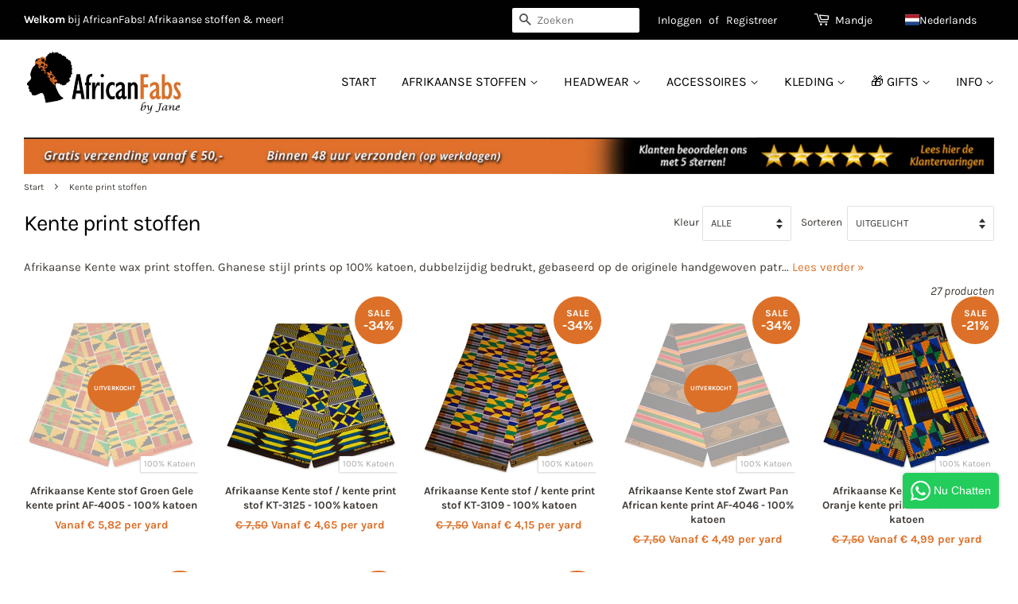

--- FILE ---
content_type: text/html; charset=utf-8
request_url: https://africanfabs.nl/collections/kente-print-stoffen
body_size: 119662
content:
<!doctype html>
<!--[if lt IE 7]><html class="no-js lt-ie9 lt-ie8 lt-ie7" lang="en"> <![endif]-->
<!--[if IE 7]><html class="no-js lt-ie9 lt-ie8" lang="en"> <![endif]-->
<!--[if IE 8]><html class="no-js lt-ie9" lang="en"> <![endif]-->
<!--[if IE 9 ]><html class="ie9 no-js"> <![endif]-->
<!--[if (gt IE 9)|!(IE)]><!--> <html class="no-js"> <!--<![endif]-->
<head>
	<script src="//africanfabs.nl/cdn/shop/files/pandectes-rules.js?v=9914540004025616530"></script>
	<meta name="google-site-verification" content="y52z2e6vn9BGGsr0CBdyH2ADI6JqnhF-Z3vpO8fNnZY" />
	<meta name="google-site-verification" content="2t7RCGgwjzd6qbq0zMHeCK-7_gP9yxsqAb17O-Ypezw" />
  <meta name="google-site-verification" content="Fpnzkh0OgIygh7yGwmrvODTIWO7hKxXb2_Hpz6GXGwE" />
  <meta name="google-site-verification" content="leZq6Q8xOzPFEhrnHCFkndl2dsluUIznegnXCnILJvE" />
  <meta name="google-site-verification" content="U1N0xOV1Beh3jeS1d_hlGPno8xcHaAo4P49fNyDs4pY" />
 <meta name="p:domain_verify" content="e259516d41c56f2169e0828373081c53"/>
  <!-- Basic page needs ================================================== -->
  <meta charset="utf-8">
  <meta http-equiv="X-UA-Compatible" content="IE=edge,chrome=1">
<meta name="facebook-domain-verification" content="as74ftwpcmbv7qufynfp2n59z6nn9p" />
  
  <link rel="shortcut icon" href="//africanfabs.nl/cdn/shop/files/favicon_32x32.png?v=1614294747" type="image/png" />
  

  <!-- Title and description ================================================== -->
  <title>
  Kente print stoffen kopen? De mooiste stoffen uit Ghana! &ndash; AfricanFabs
  </title>

  
    <meta name="description" content="Afrikaanse Kente wax print stoffen. Ghanese stijl prints op 100% katoen, dubbelzijdig bedrukt, gebaseerd op de originele handgewoven patronen uit Ghana. Wij bieden een ruim assortiment aan Kente stoffen. Ontdek de Schoonheid van Kente Print Stoffen Kente Print Stoffen bieden een prachtige mix van traditie en stijl. Dez">
  
  
  <!-- Social meta ================================================== -->
  <!-- /snippets/social-meta-tags.liquid -->




<meta property="og:site_name" content="AfricanFabs">
<meta property="og:url" content="https://africanfabs.nl/collections/kente-print-stoffen">
<meta property="og:title" content="Kente print stoffen">
<meta property="og:type" content="product.group">
<meta property="og:description" content="Afrikaanse Kente wax print stoffen. Ghanese stijl prints op 100% katoen, dubbelzijdig bedrukt, gebaseerd op de originele handgewoven patronen uit Ghana. Wij bieden een ruim assortiment aan Kente stoffen. Ontdek de Schoonheid van Kente Print Stoffen Kente Print Stoffen bieden een prachtige mix van traditie en stijl. Dez">

<meta property="og:image" content="http://africanfabs.nl/cdn/shop/files/logo-SQUARE-696_1200x1200.jpg?v=1614301099">
<meta property="og:image:secure_url" content="https://africanfabs.nl/cdn/shop/files/logo-SQUARE-696_1200x1200.jpg?v=1614301099">


<meta name="twitter:card" content="summary_large_image">
<meta name="twitter:title" content="Kente print stoffen">
<meta name="twitter:description" content="Afrikaanse Kente wax print stoffen. Ghanese stijl prints op 100% katoen, dubbelzijdig bedrukt, gebaseerd op de originele handgewoven patronen uit Ghana. Wij bieden een ruim assortiment aan Kente stoffen. Ontdek de Schoonheid van Kente Print Stoffen Kente Print Stoffen bieden een prachtige mix van traditie en stijl. Dez">


  <!-- Helpers ================================================== -->





    
       
        
      
    


  <meta name="viewport" content="width=device-width,initial-scale=1">
  <meta name="theme-color" content="#dc7028">

  <!-- CSS ================================================== -->
  <link href="//africanfabs.nl/cdn/shop/t/3/assets/timber.scss.css?v=2358966124604885351763238251" rel="stylesheet" type="text/css" media="all" />
  <link href="//africanfabs.nl/cdn/shop/t/3/assets/theme.scss.css?v=110768018391505289471763238252" rel="stylesheet" type="text/css" media="all" />

<!-- Google Ads Remarketing Tag -->

<!-- CODE SETTINGS START -->
<!-- CODE SETTINGS START -->

<!-- Please add your Google Ads Audience Source Tag ID -->


<!-- Please add your alpha2 code, you can find it here: https://help.shopify.com/en/api/custom-storefronts/storefront-api/reference/enum/countrycode -->


<!-- if you have prices such as 1,000.00 set below to true, if you have prices such as 1.000,00 set below to false -->


<!-- set your product id values are default, product_id, parent_id, sku-->


<!-- CODE SETTINGS END -->
<!-- CODE SETTINGS END -->

<!-- DO NOT EDIT ANYTHING BELOW THIS LINE -->
<!-- Global site tag (gtag.js) - Ads. -->
<script async src="https://www.googletagmanager.com/gtag/js?id=AW-778230824"></script>
<script>
  window.dataLayer = window.dataLayer || [];
  function gtag(){dataLayer.push(arguments);}
  gtag('js', new Date());
  gtag('config', 'AW-778230824');
</script>
<!-- Global site tag (gtag.js) - Ads. -->



<script>
  gtag('event', 'view_item_list', {
    'send_to': 'AW-778230824',
	
       
	
  });
</script>
<!-- Google Ads Remarketing Tag -->


  
<script>
  document.addEventListener('Searchanise.Loaded', function() {
    (function($) {
        // translations based on Shopify.locale. More can be added in the same format (language locale (Shopify.locale): 'label text')
        const newLabelText = {
            en: 'NEW',
            nl: 'NIEUW',
            de: 'NEU',
            fr: 'NOUVEAU',
            es: 'NUEVO',
        }
        console.log(newLabelText, Shopify.locale);
        let currentDate;
        $(document).on('Searchanise.DataRequestEnd', function(event, type, params, d) {
            currentDate = new Date();
            currentDate = parseInt(currentDate.getTime());
            if (d && d.items && d.items.length) {
                for (let i = 0; i < d.items.length; i++) {
                    if (d.items[i].published) {
                        d.items[i].published = parseInt(d.items[i].published);
                        let publishedDate = new Date(d.items[i].published * 1000);
                        publishedDate = publishedDate.getTime();
                        let dateDiff = parseInt((currentDate - publishedDate) / (1000 * 3600 * 24));
                        if (dateDiff <= 30) {
                            d.items[i].new = '1';
                        }
                    }
                }
            }
        });
        $(document).on('Searchanise.ResultsUpdated', function(event, container) {
          setTimeout(function() {
              $('.snize-product', container).each(function() {
                let productData = $(this).data('snize_item_data');
                if (productData.new && productData.new > 0 && (productData?.discount === '0' && Searchanise.GetWidgets().options.ResultsShowProductDiscountLabel === 'Y') && !$('.snize-label-new-30', this).length) {
                    $('.snize-thumbnail', this).append(`<span class="snize-label-new-30 badge-new">${newLabelText[Shopify.locale] ? newLabelText[Shopify.locale] : newLabelText.en }</span>`);
                }
              });
          }, 0);
        });
    })(window.Searchanise.$);
  });  
</script>
	
<!-- bing & pinterest -->

  <script>
    window.theme = window.theme || {};

    var theme = {
      strings: {
        addToCart: "Voeg toe aan winkelmandje",
        soldOut: "Uitverkocht",
        unavailable: "Niet beschikbaar",
        zoomClose: "Sluiten (Esc)",
        zoomPrev: "Vorige (Linker pijltjes toets)",
        zoomNext: "Volgende (Rechter pijltjes toets)",
        addressError: "Fout bij het opzoeken van adres",
        addressNoResults: "Geen resultaten voor dit adres",
        addressQueryLimit: "You have exceeded the Google API usage limit. Consider upgrading to a \u003ca href=\"https:\/\/developers.google.com\/maps\/premium\/usage-limits\"\u003ePremium Plan\u003c\/a\u003e.",
        authError: "There was a problem authenticating your Google Maps API Key."
      },
      settings: {
        // Adding some settings to allow the editor to update correctly when they are changed
        enableWideLayout: true,
        typeAccentTransform: true,
        typeAccentSpacing: false,
        baseFontSize: '15px',
        headerBaseFontSize: '32px',
        accentFontSize: '16px'
      },
      variables: {
        mediaQueryMedium: 'screen and (max-width: 768px)',
        bpSmall: false
      },
      moneyFormat: "€ {{amount_with_comma_separator}}"
    }

    document.documentElement.className = document.documentElement.className.replace('no-js', 'supports-js');
  </script>
<script> 
function setCookie(cName, cValue, expDays) {
        let date = new Date();
        date.setTime(date.getTime() + (expDays * 24 * 60 * 60 * 1000));
        const expires = "expires=" + date.toUTCString();
        document.cookie = cName + "=" + cValue + "; " + expires + "; path=/";
}
function getCookie(cName) {
    const name = cName + "=";
    const cDecoded = decodeURIComponent(document.cookie); //to be careful
    const cArr = cDecoded .split('; ');
    let res;
    cArr.forEach(val => {
        if (val.indexOf(name) === 0) res = val.substring(name.length);
    })
    return res;
}
var getafpath = getCookie("afpath");

//only set on first page
if (getafpath == null) {
  const now = new Date();
  const currentDateTime = now.toLocaleString();
  var setvalue = "/collections/kente-print-stoffen - DT= "+currentDateTime;
  setCookie('afpath', setvalue, 3);
  
}
</script>

  <!-- Header hook for plugins ================================================== -->
  <script>window.performance && window.performance.mark && window.performance.mark('shopify.content_for_header.start');</script><meta id="shopify-digital-wallet" name="shopify-digital-wallet" content="/7252705337/digital_wallets/dialog">
<meta name="shopify-checkout-api-token" content="868b5677e3a54644b0085fd2664e4035">
<meta id="in-context-paypal-metadata" data-shop-id="7252705337" data-venmo-supported="false" data-environment="production" data-locale="nl_NL" data-paypal-v4="true" data-currency="EUR">
<link rel="alternate" type="application/atom+xml" title="Feed" href="/collections/kente-print-stoffen.atom" />
<link rel="alternate" hreflang="x-default" href="https://africanfabs.com/collections/kente-print-fabrics">
<link rel="alternate" hreflang="en" href="https://africanfabs.com/collections/kente-print-fabrics">
<link rel="alternate" hreflang="en-GB" href="https://africanfabs.co.uk/collections/kente-print-fabrics">
<link rel="alternate" hreflang="de-DE" href="https://africanfabs.de/collections/kente-stoffe">
<link rel="alternate" hreflang="de-AT" href="https://africanfabs.de/collections/kente-stoffe">
<link rel="alternate" hreflang="de-LI" href="https://africanfabs.de/collections/kente-stoffe">
<link rel="alternate" hreflang="es-ES" href="https://africanfabs.es/collections/telas-estampadas-kente">
<link rel="alternate" hreflang="fr-FR" href="https://africanfabs.fr/collections/tissu-kente-kita">
<link rel="alternate" hreflang="fr-GP" href="https://africanfabs.fr/collections/tissu-kente-kita">
<link rel="alternate" hreflang="fr-LU" href="https://africanfabs.fr/collections/tissu-kente-kita">
<link rel="alternate" hreflang="fr-MQ" href="https://africanfabs.fr/collections/tissu-kente-kita">
<link rel="alternate" hreflang="fr-YT" href="https://africanfabs.fr/collections/tissu-kente-kita">
<link rel="alternate" hreflang="fr-RE" href="https://africanfabs.fr/collections/tissu-kente-kita">
<link rel="alternate" hreflang="fr-MC" href="https://africanfabs.fr/collections/tissu-kente-kita">
<link rel="alternate" hreflang="fr-GF" href="https://africanfabs.fr/collections/tissu-kente-kita">
<link rel="alternate" hreflang="fr-WF" href="https://africanfabs.fr/collections/tissu-kente-kita">
<link rel="alternate" hreflang="de-CH" href="https://africanfabs.ch/collections/kente-stoffe">
<link rel="alternate" hreflang="fr-CH" href="https://africanfabs.ch/fr/collections/tissu-kente-kita">
<link rel="alternate" hreflang="en-CH" href="https://africanfabs.ch/en/collections/kente-print-fabrics">
<link rel="alternate" hreflang="nl-NL" href="https://africanfabs.nl/collections/kente-print-stoffen">
<link rel="alternate" hreflang="nl-BE" href="https://africanfabs.be/collections/kente-print-stoffen">
<link rel="alternate" hreflang="fr-BE" href="https://africanfabs.be/fr/collections/tissu-kente-kita">
<link rel="alternate" hreflang="en-BE" href="https://africanfabs.be/en/collections/kente-print-fabrics">
<link rel="alternate" type="application/json+oembed" href="https://africanfabs.nl/collections/kente-print-stoffen.oembed">
<script async="async" src="/checkouts/internal/preloads.js?locale=nl-NL"></script>
<script id="apple-pay-shop-capabilities" type="application/json">{"shopId":7252705337,"countryCode":"NL","currencyCode":"EUR","merchantCapabilities":["supports3DS"],"merchantId":"gid:\/\/shopify\/Shop\/7252705337","merchantName":"AfricanFabs","requiredBillingContactFields":["postalAddress","email","phone"],"requiredShippingContactFields":["postalAddress","email","phone"],"shippingType":"shipping","supportedNetworks":["visa","maestro","masterCard","amex"],"total":{"type":"pending","label":"AfricanFabs","amount":"1.00"},"shopifyPaymentsEnabled":true,"supportsSubscriptions":true}</script>
<script id="shopify-features" type="application/json">{"accessToken":"868b5677e3a54644b0085fd2664e4035","betas":["rich-media-storefront-analytics"],"domain":"africanfabs.nl","predictiveSearch":true,"shopId":7252705337,"locale":"nl"}</script>
<script>var Shopify = Shopify || {};
Shopify.shop = "africanfabs.myshopify.com";
Shopify.locale = "nl";
Shopify.currency = {"active":"EUR","rate":"1.0"};
Shopify.country = "NL";
Shopify.theme = {"name":"AfricanFabs black top bar NEWEST","id":30571429945,"schema_name":"Minimal","schema_version":"8.0.0","theme_store_id":380,"role":"main"};
Shopify.theme.handle = "null";
Shopify.theme.style = {"id":null,"handle":null};
Shopify.cdnHost = "africanfabs.nl/cdn";
Shopify.routes = Shopify.routes || {};
Shopify.routes.root = "/";</script>
<script type="module">!function(o){(o.Shopify=o.Shopify||{}).modules=!0}(window);</script>
<script>!function(o){function n(){var o=[];function n(){o.push(Array.prototype.slice.apply(arguments))}return n.q=o,n}var t=o.Shopify=o.Shopify||{};t.loadFeatures=n(),t.autoloadFeatures=n()}(window);</script>
<script id="shop-js-analytics" type="application/json">{"pageType":"collection"}</script>
<script defer="defer" async type="module" src="//africanfabs.nl/cdn/shopifycloud/shop-js/modules/v2/client.init-shop-cart-sync_UynczhNm.nl.esm.js"></script>
<script defer="defer" async type="module" src="//africanfabs.nl/cdn/shopifycloud/shop-js/modules/v2/chunk.common_DcaMryZs.esm.js"></script>
<script defer="defer" async type="module" src="//africanfabs.nl/cdn/shopifycloud/shop-js/modules/v2/chunk.modal_BN20bkrG.esm.js"></script>
<script type="module">
  await import("//africanfabs.nl/cdn/shopifycloud/shop-js/modules/v2/client.init-shop-cart-sync_UynczhNm.nl.esm.js");
await import("//africanfabs.nl/cdn/shopifycloud/shop-js/modules/v2/chunk.common_DcaMryZs.esm.js");
await import("//africanfabs.nl/cdn/shopifycloud/shop-js/modules/v2/chunk.modal_BN20bkrG.esm.js");

  window.Shopify.SignInWithShop?.initShopCartSync?.({"fedCMEnabled":true,"windoidEnabled":true});

</script>
<script>(function() {
  var isLoaded = false;
  function asyncLoad() {
    if (isLoaded) return;
    isLoaded = true;
    var urls = ["\/\/cdn.shopify.com\/proxy\/bfff8ce6827c2469fb246d58d5687f307897978017c40f7deca7f72e2e29e7a2\/static.cdn.printful.com\/static\/js\/external\/shopify-product-customizer.js?v=0.28\u0026shop=africanfabs.myshopify.com\u0026sp-cache-control=cHVibGljLCBtYXgtYWdlPTkwMA","https:\/\/dr4qe3ddw9y32.cloudfront.net\/awin-shopify-integration-code.js?aid=26891\u0026v=shopifyApp_5.2.3\u0026ts=1759835851838\u0026shop=africanfabs.myshopify.com","https:\/\/searchanise-ef84.kxcdn.com\/widgets\/shopify\/init.js?a=1I6I7R0A1i\u0026shop=africanfabs.myshopify.com"];
    for (var i = 0; i < urls.length; i++) {
      var s = document.createElement('script');
      s.type = 'text/javascript';
      s.async = true;
      s.src = urls[i];
      var x = document.getElementsByTagName('script')[0];
      x.parentNode.insertBefore(s, x);
    }
  };
  if(window.attachEvent) {
    window.attachEvent('onload', asyncLoad);
  } else {
    window.addEventListener('load', asyncLoad, false);
  }
})();</script>
<script id="__st">var __st={"a":7252705337,"offset":3600,"reqid":"5e30db99-f8c1-43fb-8e24-3e3ba22ed1a1-1769603368","pageurl":"africanfabs.nl\/collections\/kente-print-stoffen","u":"5ee0e4e44017","p":"collection","rtyp":"collection","rid":99897311289};</script>
<script>window.ShopifyPaypalV4VisibilityTracking = true;</script>
<script id="captcha-bootstrap">!function(){'use strict';const t='contact',e='account',n='new_comment',o=[[t,t],['blogs',n],['comments',n],[t,'customer']],c=[[e,'customer_login'],[e,'guest_login'],[e,'recover_customer_password'],[e,'create_customer']],r=t=>t.map((([t,e])=>`form[action*='/${t}']:not([data-nocaptcha='true']) input[name='form_type'][value='${e}']`)).join(','),a=t=>()=>t?[...document.querySelectorAll(t)].map((t=>t.form)):[];function s(){const t=[...o],e=r(t);return a(e)}const i='password',u='form_key',d=['recaptcha-v3-token','g-recaptcha-response','h-captcha-response',i],f=()=>{try{return window.sessionStorage}catch{return}},m='__shopify_v',_=t=>t.elements[u];function p(t,e,n=!1){try{const o=window.sessionStorage,c=JSON.parse(o.getItem(e)),{data:r}=function(t){const{data:e,action:n}=t;return t[m]||n?{data:e,action:n}:{data:t,action:n}}(c);for(const[e,n]of Object.entries(r))t.elements[e]&&(t.elements[e].value=n);n&&o.removeItem(e)}catch(o){console.error('form repopulation failed',{error:o})}}const l='form_type',E='cptcha';function T(t){t.dataset[E]=!0}const w=window,h=w.document,L='Shopify',v='ce_forms',y='captcha';let A=!1;((t,e)=>{const n=(g='f06e6c50-85a8-45c8-87d0-21a2b65856fe',I='https://cdn.shopify.com/shopifycloud/storefront-forms-hcaptcha/ce_storefront_forms_captcha_hcaptcha.v1.5.2.iife.js',D={infoText:'Beschermd door hCaptcha',privacyText:'Privacy',termsText:'Voorwaarden'},(t,e,n)=>{const o=w[L][v],c=o.bindForm;if(c)return c(t,g,e,D).then(n);var r;o.q.push([[t,g,e,D],n]),r=I,A||(h.body.append(Object.assign(h.createElement('script'),{id:'captcha-provider',async:!0,src:r})),A=!0)});var g,I,D;w[L]=w[L]||{},w[L][v]=w[L][v]||{},w[L][v].q=[],w[L][y]=w[L][y]||{},w[L][y].protect=function(t,e){n(t,void 0,e),T(t)},Object.freeze(w[L][y]),function(t,e,n,w,h,L){const[v,y,A,g]=function(t,e,n){const i=e?o:[],u=t?c:[],d=[...i,...u],f=r(d),m=r(i),_=r(d.filter((([t,e])=>n.includes(e))));return[a(f),a(m),a(_),s()]}(w,h,L),I=t=>{const e=t.target;return e instanceof HTMLFormElement?e:e&&e.form},D=t=>v().includes(t);t.addEventListener('submit',(t=>{const e=I(t);if(!e)return;const n=D(e)&&!e.dataset.hcaptchaBound&&!e.dataset.recaptchaBound,o=_(e),c=g().includes(e)&&(!o||!o.value);(n||c)&&t.preventDefault(),c&&!n&&(function(t){try{if(!f())return;!function(t){const e=f();if(!e)return;const n=_(t);if(!n)return;const o=n.value;o&&e.removeItem(o)}(t);const e=Array.from(Array(32),(()=>Math.random().toString(36)[2])).join('');!function(t,e){_(t)||t.append(Object.assign(document.createElement('input'),{type:'hidden',name:u})),t.elements[u].value=e}(t,e),function(t,e){const n=f();if(!n)return;const o=[...t.querySelectorAll(`input[type='${i}']`)].map((({name:t})=>t)),c=[...d,...o],r={};for(const[a,s]of new FormData(t).entries())c.includes(a)||(r[a]=s);n.setItem(e,JSON.stringify({[m]:1,action:t.action,data:r}))}(t,e)}catch(e){console.error('failed to persist form',e)}}(e),e.submit())}));const S=(t,e)=>{t&&!t.dataset[E]&&(n(t,e.some((e=>e===t))),T(t))};for(const o of['focusin','change'])t.addEventListener(o,(t=>{const e=I(t);D(e)&&S(e,y())}));const B=e.get('form_key'),M=e.get(l),P=B&&M;t.addEventListener('DOMContentLoaded',(()=>{const t=y();if(P)for(const e of t)e.elements[l].value===M&&p(e,B);[...new Set([...A(),...v().filter((t=>'true'===t.dataset.shopifyCaptcha))])].forEach((e=>S(e,t)))}))}(h,new URLSearchParams(w.location.search),n,t,e,['guest_login'])})(!0,!0)}();</script>
<script integrity="sha256-4kQ18oKyAcykRKYeNunJcIwy7WH5gtpwJnB7kiuLZ1E=" data-source-attribution="shopify.loadfeatures" defer="defer" src="//africanfabs.nl/cdn/shopifycloud/storefront/assets/storefront/load_feature-a0a9edcb.js" crossorigin="anonymous"></script>
<script data-source-attribution="shopify.dynamic_checkout.dynamic.init">var Shopify=Shopify||{};Shopify.PaymentButton=Shopify.PaymentButton||{isStorefrontPortableWallets:!0,init:function(){window.Shopify.PaymentButton.init=function(){};var t=document.createElement("script");t.src="https://africanfabs.nl/cdn/shopifycloud/portable-wallets/latest/portable-wallets.nl.js",t.type="module",document.head.appendChild(t)}};
</script>
<script data-source-attribution="shopify.dynamic_checkout.buyer_consent">
  function portableWalletsHideBuyerConsent(e){var t=document.getElementById("shopify-buyer-consent"),n=document.getElementById("shopify-subscription-policy-button");t&&n&&(t.classList.add("hidden"),t.setAttribute("aria-hidden","true"),n.removeEventListener("click",e))}function portableWalletsShowBuyerConsent(e){var t=document.getElementById("shopify-buyer-consent"),n=document.getElementById("shopify-subscription-policy-button");t&&n&&(t.classList.remove("hidden"),t.removeAttribute("aria-hidden"),n.addEventListener("click",e))}window.Shopify?.PaymentButton&&(window.Shopify.PaymentButton.hideBuyerConsent=portableWalletsHideBuyerConsent,window.Shopify.PaymentButton.showBuyerConsent=portableWalletsShowBuyerConsent);
</script>
<script data-source-attribution="shopify.dynamic_checkout.cart.bootstrap">document.addEventListener("DOMContentLoaded",(function(){function t(){return document.querySelector("shopify-accelerated-checkout-cart, shopify-accelerated-checkout")}if(t())Shopify.PaymentButton.init();else{new MutationObserver((function(e,n){t()&&(Shopify.PaymentButton.init(),n.disconnect())})).observe(document.body,{childList:!0,subtree:!0})}}));
</script>
<link id="shopify-accelerated-checkout-styles" rel="stylesheet" media="screen" href="https://africanfabs.nl/cdn/shopifycloud/portable-wallets/latest/accelerated-checkout-backwards-compat.css" crossorigin="anonymous">
<style id="shopify-accelerated-checkout-cart">
        #shopify-buyer-consent {
  margin-top: 1em;
  display: inline-block;
  width: 100%;
}

#shopify-buyer-consent.hidden {
  display: none;
}

#shopify-subscription-policy-button {
  background: none;
  border: none;
  padding: 0;
  text-decoration: underline;
  font-size: inherit;
  cursor: pointer;
}

#shopify-subscription-policy-button::before {
  box-shadow: none;
}

      </style>

<script>window.performance && window.performance.mark && window.performance.mark('shopify.content_for_header.end');</script> 

  
<!--[if lt IE 9]>
<script src="//cdnjs.cloudflare.com/ajax/libs/html5shiv/3.7.2/html5shiv.min.js" type="text/javascript"></script>
<![endif]-->


  <script src="//africanfabs.nl/cdn/shop/t/3/assets/jquery-2.2.3.min.js?v=58211863146907186831530963123" type="text/javascript"></script>
  
  <!--[if (gt IE 9)|!(IE)]><!--><script src="//africanfabs.nl/cdn/shop/t/3/assets/lazysizes.min.js?v=177476512571513845041530963123" async="async"></script><!--<![endif]-->
  <!--[if lte IE 9]><script src="//africanfabs.nl/cdn/shop/t/3/assets/lazysizes.min.js?v=177476512571513845041530963123"></script><![endif]-->
  
  
    

  <link href="//africanfabs.nl/cdn/shop/t/3/assets/custom.css?v=35056488975642629541763463094" rel="stylesheet" type="text/css" media="all" />
        <!-- BEGIN app block: shopify://apps/pandectes-gdpr/blocks/banner/58c0baa2-6cc1-480c-9ea6-38d6d559556a -->
  
    
      <!-- TCF is active, scripts are loaded above -->
      
        <script>
          if (!window.PandectesRulesSettings) {
            window.PandectesRulesSettings = {"store":{"id":7252705337,"adminMode":false,"headless":false,"storefrontRootDomain":"","checkoutRootDomain":"","storefrontAccessToken":""},"banner":{"revokableTrigger":false,"cookiesBlockedByDefault":"7","hybridStrict":false,"isActive":true},"geolocation":{"brOnly":false,"caOnly":false,"chOnly":false,"euOnly":false,"jpOnly":false,"thOnly":false,"zaOnly":false,"canadaOnly":false,"globalVisibility":true},"blocker":{"isActive":false,"googleConsentMode":{"isActive":true,"id":"","analyticsId":"G-NQBX4P4SH0","adwordsId":"AW-701346126,AW-778230824,AW-520343345,AW-298783500,AW-11297674129","adStorageCategory":4,"analyticsStorageCategory":2,"functionalityStorageCategory":1,"personalizationStorageCategory":1,"securityStorageCategory":0,"customEvent":false,"redactData":false,"urlPassthrough":false,"dataLayerProperty":"dataLayer","waitForUpdate":0,"useNativeChannel":false},"facebookPixel":{"isActive":false,"id":"","ldu":false},"microsoft":{},"rakuten":{"isActive":false,"cmp":false,"ccpa":false},"gpcIsActive":false,"klaviyoIsActive":false,"defaultBlocked":7,"patterns":{"whiteList":[],"blackList":{"1":[],"2":[],"4":[],"8":[]},"iframesWhiteList":[],"iframesBlackList":{"1":[],"2":[],"4":[],"8":[]},"beaconsWhiteList":[],"beaconsBlackList":{"1":[],"2":[],"4":[],"8":[]}}}};
            const rulesScript = document.createElement('script');
            window.PandectesRulesSettings.auto = true;
            rulesScript.src = "https://cdn.shopify.com/extensions/019bff45-8283-7132-982f-a6896ff95f38/gdpr-247/assets/pandectes-rules.js";
            const firstChild = document.head.firstChild;
            document.head.insertBefore(rulesScript, firstChild);
          }
        </script>
      
      <script>
        
          window.PandectesSettings = {"store":{"id":7252705337,"plan":"plus","theme":"AfricanFabs black top bar NEWEST","primaryLocale":"en","adminMode":false,"headless":false,"storefrontRootDomain":"","checkoutRootDomain":"","storefrontAccessToken":""},"tsPublished":1748718825,"declaration":{"showPurpose":false,"showProvider":false,"declIntroText":"We use cookies to optimize website functionality, analyze the performance, and provide personalized experience to you. Some cookies are essential to make the website operate and function correctly. Those cookies cannot be disabled. In this window you can manage your preference of cookies.","showDateGenerated":true},"language":{"unpublished":[],"languageMode":"Multilingual","fallbackLanguage":"en","languageDetection":"locale","languagesSupported":["nl","fr","de","es"]},"texts":{"managed":{"headerText":{"de":"Wir respektieren deine Privatsphäre","en":"We respect your privacy","es":"Respetamos tu privacidad","fr":"Nous respectons votre vie privée","nl":"Wij respecteren uw privacy"},"consentText":{"de":"Diese Website verwendet Cookies, um die Website zu analysieren und zu verbessern.","en":"This website uses cookies to analyze and improve the website.","es":"Este sitio web utiliza cookies para analizar y mejorar el sitio web.","fr":"Ce site web utilise des cookies pour analyser et améliorer le site.","nl":"Deze website gebruikt cookies om de website te analyseren en te verbeteren."},"linkText":{"de":"Mehr lesen","en":"Learn more","es":"Aprende más","fr":"Lire plus","nl":"Lees meer"},"imprintText":{"de":"Impressum","en":"Imprint","es":"Imprimir","fr":"Imprimer","nl":"Afdruk"},"googleLinkText":{"de":"Googles Datenschutzbestimmungen","en":"Google's Privacy Terms","es":"Términos de privacidad de Google","fr":"Conditions de confidentialité de Google","nl":"Privacyvoorwaarden van Google"},"allowButtonText":{"de":"Akzeptieren & Fortfahren","en":"Accept & Proceed","es":"Aceptar","fr":"Accepter et continuer","nl":"Accepteren & Doorgaan"},"denyButtonText":{"de":"Ablehnen","en":"Decline","es":"Disminución","fr":"Déclin","nl":"Afwijzen"},"dismissButtonText":{"de":"Okay","en":"Ok","es":"OK","fr":"D'accord","nl":"OK"},"leaveSiteButtonText":{"de":"Diese Seite verlassen","en":"Leave this site","es":"Salir de este sitio","fr":"Quitter ce site","nl":"Verlaat deze site"},"preferencesButtonText":{"de":"Einstellungen","en":"Preferences","es":"Preferencias","fr":"Préférences","nl":"Voorkeuren"},"cookiePolicyText":{"de":"Cookie-Richtlinie","en":"Cookie policy","es":"Política de cookies","fr":"Politique de cookies","nl":"Cookie beleid"},"preferencesPopupTitleText":{"de":"Einwilligungseinstellungen verwalten","en":"Manage consent preferences","es":"Gestionar las preferencias de consentimiento","fr":"Gérer les préférences de consentement","nl":"Toestemmingsvoorkeuren beheren"},"preferencesPopupIntroText":{"de":"Wir verwenden Cookies, um die Funktionalität der Website zu optimieren, die Leistung zu analysieren und Ihnen ein personalisiertes Erlebnis zu bieten. Einige Cookies sind für den ordnungsgemäßen Betrieb der Website unerlässlich. Diese Cookies können nicht deaktiviert werden. In diesem Fenster können Sie Ihre Präferenzen für Cookies verwalten.","en":"We use cookies to optimize website functionality, analyze the performance, and provide personalized experience to you. Some cookies are essential to make the website operate and function correctly. Those cookies cannot be disabled. In this window you can manage your preference of cookies.","es":"Usamos cookies para optimizar la funcionalidad del sitio web, analizar el rendimiento y brindarle una experiencia personalizada. Algunas cookies son esenciales para que el sitio web funcione y funcione correctamente. Esas cookies no se pueden desactivar. En esta ventana puede administrar su preferencia de cookies.","fr":"Nous utilisons des cookies pour optimiser les fonctionnalités du site Web, analyser les performances et vous offrir une expérience personnalisée. Certains cookies sont indispensables au bon fonctionnement et au bon fonctionnement du site. Ces cookies ne peuvent pas être désactivés. Dans cette fenêtre, vous pouvez gérer votre préférence de cookies.","nl":"We gebruiken cookies om de functionaliteit van de website te optimaliseren, de prestaties te analyseren en u een gepersonaliseerde ervaring te bieden. Sommige cookies zijn essentieel om de website correct te laten werken en functioneren. Die cookies kunnen niet worden uitgeschakeld. In dit venster kunt u uw voorkeur voor cookies beheren."},"preferencesPopupSaveButtonText":{"de":"Auswahl speichern","en":"Save preferences","es":"Guardar preferencias","fr":"Enregistrer les préférences","nl":"Voorkeuren opslaan"},"preferencesPopupCloseButtonText":{"de":"Schließen","en":"Close","es":"Cerrar","fr":"proche","nl":"Sluiten"},"preferencesPopupAcceptAllButtonText":{"de":"Alles Akzeptieren","en":"Accept all","es":"Aceptar todo","fr":"Accepter tout","nl":"Accepteer alles"},"preferencesPopupRejectAllButtonText":{"de":"Alles ablehnen","en":"Reject all","es":"Rechazar todo","fr":"Tout rejeter","nl":"Alles afwijzen"},"cookiesDetailsText":{"de":"Cookie-Details","en":"Cookies details","es":"Detalles de las cookies","fr":"Détails des cookies","nl":"Cookiegegevens"},"preferencesPopupAlwaysAllowedText":{"de":"Immer erlaubt","en":"Always allowed","es":"Siempre permitido","fr":"Toujours activé","nl":"altijd toegestaan"},"accessSectionParagraphText":{"de":"Sie haben das Recht, jederzeit auf Ihre Daten zuzugreifen.","en":"You have the right to request access to your data at any time.","es":"Tiene derecho a poder acceder a sus datos en cualquier momento.","fr":"Vous avez le droit de pouvoir accéder à vos données à tout moment.","nl":"U heeft te allen tijde het recht om uw gegevens in te zien."},"accessSectionTitleText":{"de":"Datenübertragbarkeit","en":"Data portability","es":"Portabilidad de datos","fr":"Portabilité des données","nl":"Gegevensportabiliteit"},"accessSectionAccountInfoActionText":{"de":"persönliche Daten","en":"Personal data","es":"Información personal","fr":"Données personnelles","nl":"Persoonlijke gegevens"},"accessSectionDownloadReportActionText":{"de":"Alle Daten anfordern","en":"Request export","es":"Descargar todo","fr":"Tout télécharger","nl":"Download alles"},"accessSectionGDPRRequestsActionText":{"de":"Anfragen betroffener Personen","en":"Data subject requests","es":"Solicitudes de sujetos de datos","fr":"Demandes des personnes concernées","nl":"Verzoeken van betrokkenen"},"accessSectionOrdersRecordsActionText":{"de":"Aufträge","en":"Orders","es":"Pedidos","fr":"Ordres","nl":"Bestellingen"},"rectificationSectionParagraphText":{"de":"Sie haben das Recht, die Aktualisierung Ihrer Daten zu verlangen, wann immer Sie dies für angemessen halten.","en":"You have the right to request your data to be updated whenever you think it is appropriate.","es":"Tienes derecho a solicitar la actualización de tus datos siempre que lo creas oportuno.","fr":"Vous avez le droit de demander la mise à jour de vos données chaque fois que vous le jugez approprié.","nl":"U hebt het recht om te vragen dat uw gegevens worden bijgewerkt wanneer u dat nodig acht."},"rectificationSectionTitleText":{"de":"Datenberichtigung","en":"Data Rectification","es":"Rectificación de datos","fr":"Rectification des données","nl":"Gegevens rectificatie"},"rectificationCommentPlaceholder":{"de":"Beschreiben Sie, was Sie aktualisieren möchten","en":"Describe what you want to be updated","es":"Describe lo que quieres que se actualice","fr":"Décrivez ce que vous souhaitez mettre à jour","nl":"Beschrijf wat u wilt bijwerken"},"rectificationCommentValidationError":{"de":"Kommentar ist erforderlich","en":"Comment is required","es":"Se requiere comentario","fr":"Un commentaire est requis","nl":"Commentaar is verplicht"},"rectificationSectionEditAccountActionText":{"de":"Aktualisierung anfordern","en":"Request an update","es":"Solicita una actualización","fr":"Demander une mise à jour","nl":"Vraag een update aan"},"erasureSectionTitleText":{"de":"Recht auf Löschung","en":"Right to be forgotten","es":"Derecho al olvido","fr":"Droit à l'oubli","nl":"Recht om vergeten te worden"},"erasureSectionParagraphText":{"de":"Sie haben das Recht, die Löschung aller Ihrer Daten zu verlangen. Danach können Sie nicht mehr auf Ihr Konto zugreifen.","en":"You have the right to ask all your data to be erased. After that, you will no longer be able to access your account.","es":"Tiene derecho a solicitar la eliminación de todos sus datos. Después de eso, ya no podrá acceder a su cuenta.","fr":"Vous avez le droit de demander que toutes vos données soient effacées. Après cela, vous ne pourrez plus accéder à votre compte.","nl":"U heeft het recht om al uw gegevens te laten wissen. Daarna heeft u geen toegang meer tot uw account."},"erasureSectionRequestDeletionActionText":{"de":"Löschung personenbezogener Daten anfordern","en":"Request personal data deletion","es":"Solicitar la eliminación de datos personales","fr":"Demander la suppression des données personnelles","nl":"Verzoek om verwijdering van persoonlijke gegevens"},"consentDate":{"de":"Zustimmungsdatum","en":"Consent date","es":"fecha de consentimiento","fr":"Date de consentement","nl":"Toestemmingsdatum"},"consentId":{"de":"Einwilligungs-ID","en":"Consent ID","es":"ID de consentimiento","fr":"ID de consentement","nl":"Toestemmings-ID"},"consentSectionChangeConsentActionText":{"de":"Einwilligungspräferenz ändern","en":"Change consent preference","es":"Cambiar la preferencia de consentimiento","fr":"Modifier la préférence de consentement","nl":"Wijzig de toestemmingsvoorkeur"},"consentSectionConsentedText":{"de":"Sie haben der Cookie-Richtlinie dieser Website zugestimmt am","en":"You consented to the cookies policy of this website on","es":"Usted dio su consentimiento a la política de cookies de este sitio web en","fr":"Vous avez consenti à la politique de cookies de ce site Web sur","nl":"U heeft ingestemd met het cookiebeleid van deze website op:"},"consentSectionNoConsentText":{"de":"Sie haben der Cookie-Richtlinie dieser Website nicht zugestimmt.","en":"You have not consented to the cookies policy of this website.","es":"No ha dado su consentimiento a la política de cookies de este sitio web.","fr":"Vous n'avez pas consenti à la politique de cookies de ce site Web.","nl":"U heeft niet ingestemd met het cookiebeleid van deze website."},"consentSectionTitleText":{"de":"Ihre Cookie-Einwilligung","en":"Your cookie consent","es":"Su consentimiento de cookies","fr":"Votre consentement aux cookies","nl":"Uw toestemming voor cookies"},"consentStatus":{"de":"Einwilligungspräferenz","en":"Consent preference","es":"Preferencia de consentimiento","fr":"Préférence de consentement","nl":"Toestemmingsvoorkeur"},"confirmationFailureMessage":{"de":"Ihre Anfrage wurde nicht bestätigt. Bitte versuchen Sie es erneut und wenn das Problem weiterhin besteht, wenden Sie sich an den Ladenbesitzer, um Hilfe zu erhalten","en":"Your request was not verified. Please try again and if problem persists, contact store owner for assistance","es":"Su solicitud no fue verificada. Vuelva a intentarlo y, si el problema persiste, comuníquese con el propietario de la tienda para obtener ayuda.","fr":"Votre demande n'a pas été vérifiée. Veuillez réessayer et si le problème persiste, contactez le propriétaire du magasin pour obtenir de l'aide","nl":"Uw verzoek is niet geverifieerd. Probeer het opnieuw en als het probleem aanhoudt, neem dan contact op met de winkeleigenaar voor hulp"},"confirmationFailureTitle":{"de":"Ein Problem ist aufgetreten","en":"A problem occurred","es":"Ocurrió un problema","fr":"Un problème est survenu","nl":"Er is een probleem opgetreden"},"confirmationSuccessMessage":{"de":"Wir werden uns in Kürze zu Ihrem Anliegen bei Ihnen melden.","en":"We will soon get back to you as to your request.","es":"Pronto nos comunicaremos con usted en cuanto a su solicitud.","fr":"Nous reviendrons rapidement vers vous quant à votre demande.","nl":"We zullen spoedig contact met u opnemen over uw verzoek."},"confirmationSuccessTitle":{"de":"Ihre Anfrage wurde bestätigt","en":"Your request is verified","es":"Tu solicitud está verificada","fr":"Votre demande est vérifiée","nl":"Uw verzoek is geverifieerd"},"guestsSupportEmailFailureMessage":{"de":"Ihre Anfrage wurde nicht übermittelt. Bitte versuchen Sie es erneut und wenn das Problem weiterhin besteht, wenden Sie sich an den Shop-Inhaber, um Hilfe zu erhalten.","en":"Your request was not submitted. Please try again and if problem persists, contact store owner for assistance.","es":"Su solicitud no fue enviada. Vuelva a intentarlo y, si el problema persiste, comuníquese con el propietario de la tienda para obtener ayuda.","fr":"Votre demande n'a pas été soumise. Veuillez réessayer et si le problème persiste, contactez le propriétaire du magasin pour obtenir de l'aide.","nl":"Uw verzoek is niet ingediend. Probeer het opnieuw en als het probleem aanhoudt, neem dan contact op met de winkeleigenaar voor hulp."},"guestsSupportEmailFailureTitle":{"de":"Ein Problem ist aufgetreten","en":"A problem occurred","es":"Ocurrió un problema","fr":"Un problème est survenu","nl":"Er is een probleem opgetreden"},"guestsSupportEmailPlaceholder":{"de":"E-Mail-Addresse","en":"E-mail address","es":"Dirección de correo electrónico","fr":"Adresse e-mail","nl":"E-mailadres"},"guestsSupportEmailSuccessMessage":{"de":"Wenn Sie als Kunde dieses Shops registriert sind, erhalten Sie in Kürze eine E-Mail mit Anweisungen zum weiteren Vorgehen.","en":"If you are registered as a customer of this store, you will soon receive an email with instructions on how to proceed.","es":"Si está registrado como cliente de esta tienda, pronto recibirá un correo electrónico con instrucciones sobre cómo proceder.","fr":"Si vous êtes inscrit en tant que client de ce magasin, vous recevrez bientôt un e-mail avec des instructions sur la marche à suivre.","nl":"Als je bent geregistreerd als klant van deze winkel, ontvang je binnenkort een e-mail met instructies over hoe je verder kunt gaan."},"guestsSupportEmailSuccessTitle":{"de":"Vielen Dank für die Anfrage","en":"Thank you for your request","es":"gracias por tu solicitud","fr":"Merci pour votre requête","nl":"dankjewel voor je aanvraag"},"guestsSupportEmailValidationError":{"de":"Email ist ungültig","en":"Email is not valid","es":"El correo no es válido","fr":"L'email n'est pas valide","nl":"E-mail is niet geldig"},"guestsSupportInfoText":{"de":"Bitte loggen Sie sich mit Ihrem Kundenkonto ein, um fortzufahren.","en":"Please login with your customer account to further proceed.","es":"Inicie sesión con su cuenta de cliente para continuar.","fr":"Veuillez vous connecter avec votre compte client pour continuer.","nl":"Log in met uw klantaccount om verder te gaan."},"submitButton":{"de":"einreichen","en":"Submit","es":"Enviar","fr":"Soumettre","nl":"Indienen"},"submittingButton":{"de":"Senden...","en":"Submitting...","es":"Sumisión...","fr":"Soumission...","nl":"Verzenden..."},"cancelButton":{"de":"Abbrechen","en":"Cancel","es":"Cancelar","fr":"Annuler","nl":"Annuleren"},"declIntroText":{"de":"Wir verwenden Cookies, um die Funktionalität der Website zu optimieren, die Leistung zu analysieren und Ihnen ein personalisiertes Erlebnis zu bieten. Einige Cookies sind für den ordnungsgemäßen Betrieb der Website unerlässlich. Diese Cookies können nicht deaktiviert werden. In diesem Fenster können Sie Ihre Präferenzen für Cookies verwalten.","en":"We use cookies to optimize website functionality, analyze the performance, and provide personalized experience to you. Some cookies are essential to make the website operate and function correctly. Those cookies cannot be disabled. In this window you can manage your preference of cookies.","es":"Usamos cookies para optimizar la funcionalidad del sitio web, analizar el rendimiento y brindarle una experiencia personalizada. Algunas cookies son esenciales para que el sitio web funcione y funcione correctamente. Esas cookies no se pueden deshabilitar. En esta ventana puede gestionar su preferencia de cookies.","fr":"Nous utilisons des cookies pour optimiser les fonctionnalités du site Web, analyser les performances et vous offrir une expérience personnalisée. Certains cookies sont indispensables au bon fonctionnement et au bon fonctionnement du site Web. Ces cookies ne peuvent pas être désactivés. Dans cette fenêtre, vous pouvez gérer vos préférences en matière de cookies.","nl":"We gebruiken cookies om de functionaliteit van de website te optimaliseren, de prestaties te analyseren en u een gepersonaliseerde ervaring te bieden. Sommige cookies zijn essentieel om de website goed te laten werken en correct te laten functioneren. Die cookies kunnen niet worden uitgeschakeld. In dit venster kunt u uw voorkeur voor cookies beheren."},"declName":{"de":"Name","en":"Name","es":"Nombre","fr":"Nom","nl":"Naam"},"declPurpose":{"de":"Zweck","en":"Purpose","es":"Objetivo","fr":"But","nl":"Doel"},"declType":{"de":"Typ","en":"Type","es":"Escribe","fr":"Type","nl":"Type"},"declRetention":{"de":"Speicherdauer","en":"Retention","es":"Retencion","fr":"Rétention","nl":"Behoud"},"declProvider":{"de":"Anbieter","en":"Provider","es":"Proveedor","fr":"Fournisseur","nl":"Aanbieder"},"declFirstParty":{"de":"Erstanbieter","en":"First-party","es":"Origen","fr":"Première partie","nl":"Directe"},"declThirdParty":{"de":"Drittanbieter","en":"Third-party","es":"Tercero","fr":"Tierce partie","nl":"Derde partij"},"declSeconds":{"de":"Sekunden","en":"seconds","es":"segundos","fr":"secondes","nl":"seconden"},"declMinutes":{"de":"Minuten","en":"minutes","es":"minutos","fr":"minutes","nl":"minuten"},"declHours":{"de":"Std.","en":"hours","es":"horas","fr":"heures","nl":"uur"},"declDays":{"de":"Tage","en":"days","es":"días","fr":"jours","nl":"dagen"},"declMonths":{"de":"Monate","en":"months","es":"meses","fr":"mois","nl":"maanden"},"declYears":{"de":"Jahre","en":"years","es":"años","fr":"années","nl":"jaren"},"declSession":{"de":"Sitzung","en":"Session","es":"Sesión","fr":"Session","nl":"Sessie"},"declDomain":{"de":"Domain","en":"Domain","es":"Dominio","fr":"Domaine","nl":"Domein"},"declPath":{"de":"Weg","en":"Path","es":"Sendero","fr":"Chemin","nl":"Pad"}},"categories":{"strictlyNecessaryCookiesTitleText":{"de":"Unbedingt erforderlich","en":"Strictly necessary cookies","es":"Cookies estrictamente necesarias","fr":"Cookies strictement nécessaires","nl":"Strikt noodzakelijke cookies"},"strictlyNecessaryCookiesDescriptionText":{"de":"Diese Cookies sind unerlässlich, damit Sie sich auf der Website bewegen und ihre Funktionen nutzen können, z. B. den Zugriff auf sichere Bereiche der Website. Ohne diese Cookies kann die Website nicht richtig funktionieren.","en":"These cookies are essential in order to enable you to move around the website and use its features, such as accessing secure areas of the website. The website cannot function properly without these cookies.","es":"Estas cookies son esenciales para permitirle moverse por el sitio web y utilizar sus funciones, como acceder a áreas seguras del sitio web. El sitio web no puede funcionar correctamente sin estas cookies.","fr":"Ces cookies sont essentiels pour vous permettre de vous déplacer sur le site Web et d'utiliser ses fonctionnalités, telles que l'accès aux zones sécurisées du site Web. Le site Web ne peut pas fonctionner correctement sans ces cookies.","nl":"Deze cookies zijn essentieel om u in staat te stellen door de website te navigeren en de functies ervan te gebruiken, zoals toegang tot beveiligde delen van de website. Zonder deze cookies kan de website niet goed functioneren."},"functionalityCookiesTitleText":{"de":"Funktionale Cookies","en":"Functional cookies","es":"Cookies funcionales","fr":"Cookies fonctionnels","nl":"Functionele cookies"},"functionalityCookiesDescriptionText":{"de":"Diese Cookies ermöglichen es der Website, verbesserte Funktionalität und Personalisierung bereitzustellen. Sie können von uns oder von Drittanbietern gesetzt werden, deren Dienste wir auf unseren Seiten hinzugefügt haben. Wenn Sie diese Cookies nicht zulassen, funktionieren einige oder alle dieser Dienste möglicherweise nicht richtig.","en":"These cookies enable the site to provide enhanced functionality and personalisation. They may be set by us or by third party providers whose services we have added to our pages. If you do not allow these cookies then some or all of these services may not function properly.","es":"Estas cookies permiten que el sitio proporcione una funcionalidad y personalización mejoradas. Pueden ser establecidos por nosotros o por proveedores externos cuyos servicios hemos agregado a nuestras páginas. Si no permite estas cookies, es posible que algunos o todos estos servicios no funcionen correctamente.","fr":"Ces cookies permettent au site de fournir des fonctionnalités et une personnalisation améliorées. Ils peuvent être définis par nous ou par des fournisseurs tiers dont nous avons ajouté les services à nos pages. Si vous n'autorisez pas ces cookies, certains ou tous ces services peuvent ne pas fonctionner correctement.","nl":"Deze cookies stellen de site in staat om verbeterde functionaliteit en personalisatie te bieden. Ze kunnen worden ingesteld door ons of door externe providers wiens diensten we aan onze pagina's hebben toegevoegd. Als u deze cookies niet toestaat, werken sommige of al deze diensten mogelijk niet correct."},"performanceCookiesTitleText":{"de":"Performance-Cookies","en":"Performance cookies","es":"Cookies de rendimiento","fr":"Cookies de performances","nl":"Prestatiecookies"},"performanceCookiesDescriptionText":{"de":"Diese Cookies ermöglichen es uns, die Leistung unserer Website zu überwachen und zu verbessern. Sie ermöglichen es uns beispielsweise, Besuche zu zählen, Verkehrsquellen zu identifizieren und zu sehen, welche Teile der Website am beliebtesten sind.","en":"These cookies enable us to monitor and improve the performance of our website. For example, they allow us to count visits, identify traffic sources and see which parts of the site are most popular.","es":"Estas cookies nos permiten monitorear y mejorar el rendimiento de nuestro sitio web. Por ejemplo, nos permiten contar las visitas, identificar las fuentes de tráfico y ver qué partes del sitio son más populares.","fr":"Ces cookies nous permettent de surveiller et d'améliorer les performances de notre site Web. Par exemple, ils nous permettent de compter les visites, d'identifier les sources de trafic et de voir quelles parties du site sont les plus populaires.","nl":"Deze cookies stellen ons in staat om de prestaties van onze website te monitoren en te verbeteren. Ze stellen ons bijvoorbeeld in staat om bezoeken te tellen, verkeersbronnen te identificeren en te zien welke delen van de site het populairst zijn."},"targetingCookiesTitleText":{"de":"Targeting-Cookies","en":"Targeting cookies","es":"Orientación de cookies","fr":"Ciblage des cookies","nl":"Targeting-cookies"},"targetingCookiesDescriptionText":{"de":"Diese Cookies können von unseren Werbepartnern über unsere Website gesetzt werden. Sie können von diesen Unternehmen verwendet werden, um ein Profil Ihrer Interessen zu erstellen und Ihnen relevante Werbung auf anderen Websites anzuzeigen. Sie speichern keine direkten personenbezogenen Daten, sondern basieren auf der eindeutigen Identifizierung Ihres Browsers und Ihres Internetgeräts. Wenn Sie diese Cookies nicht zulassen, erleben Sie weniger zielgerichtete Werbung.","en":"These cookies may be set through our site by our advertising partners. They may be used by those companies to build a profile of your interests and show you relevant adverts on other sites.    They do not store directly personal information, but are based on uniquely identifying your browser and internet device. If you do not allow these cookies, you will experience less targeted advertising.","es":"Nuestros socios publicitarios pueden establecer estas cookies a través de nuestro sitio. Estas empresas pueden utilizarlos para crear un perfil de sus intereses y mostrarle anuncios relevantes en otros sitios. No almacenan directamente información personal, sino que se basan en la identificación única de su navegador y dispositivo de Internet. Si no permite estas cookies, experimentará publicidad menos dirigida.","fr":"Ces cookies peuvent être installés via notre site par nos partenaires publicitaires. Ils peuvent être utilisés par ces sociétés pour établir un profil de vos intérêts et vous montrer des publicités pertinentes sur d'autres sites. Ils ne stockent pas directement d'informations personnelles, mais sont basés sur l'identification unique de votre navigateur et de votre appareil Internet. Si vous n'autorisez pas ces cookies, vous bénéficierez d'une publicité moins ciblée.","nl":"Deze cookies kunnen via onze site worden geplaatst door onze advertentiepartners. Ze kunnen door die bedrijven worden gebruikt om een profiel van uw interesses op te bouwen en u relevante advertenties op andere sites te tonen. Ze slaan geen directe persoonlijke informatie op, maar zijn gebaseerd op de unieke identificatie van uw browser en internetapparaat. Als je deze cookies niet toestaat, krijg je minder gerichte advertenties te zien."},"unclassifiedCookiesTitleText":{"de":"Unklassifizierte Cookies","en":"Unclassified cookies","es":"Cookies sin clasificar","fr":"Cookies non classés","nl":"Niet-geclassificeerde cookies"},"unclassifiedCookiesDescriptionText":{"de":"Unklassifizierte Cookies sind Cookies, die wir gerade zusammen mit den Anbietern einzelner Cookies klassifizieren.","en":"Unclassified cookies are cookies that we are in the process of classifying, together with the providers of individual cookies.","es":"Las cookies no clasificadas son cookies que estamos en proceso de clasificar, junto con los proveedores de cookies individuales.","fr":"Les cookies non classés sont des cookies que nous sommes en train de classer avec les fournisseurs de cookies individuels.","nl":"Niet-geclassificeerde cookies zijn cookies die we aan het classificeren zijn, samen met de aanbieders van individuele cookies."}},"auto":{}},"library":{"previewMode":false,"fadeInTimeout":0,"defaultBlocked":7,"showLink":true,"showImprintLink":false,"showGoogleLink":false,"enabled":true,"cookie":{"expiryDays":365,"secure":true,"domain":""},"dismissOnScroll":false,"dismissOnWindowClick":false,"dismissOnTimeout":false,"palette":{"popup":{"background":"#000000","backgroundForCalculations":{"a":1,"b":0,"g":0,"r":0},"text":"#FFFFFF"},"button":{"background":"transparent","backgroundForCalculations":{"a":1,"b":0,"g":0,"r":0},"text":"#DC7028","textForCalculation":{"a":1,"b":40,"g":112,"r":220},"border":"#DC7028"}},"content":{"href":"/policies/privacy-policy","imprintHref":"/policies/privacy-policy","close":"&#10005;","target":"_blank","logo":""},"window":"<div role=\"dialog\" aria-live=\"polite\" aria-label=\"cookieconsent\" aria-describedby=\"cookieconsent:desc\" id=\"pandectes-banner\" class=\"cc-window-wrapper cc-popup-wrapper\"><div class=\"pd-cookie-banner-window cc-window {{classes}}\"><!--googleoff: all-->{{children}}<!--googleon: all--></div></div>","compliance":{"custom":"<div class=\"cc-compliance cc-highlight\">{{preferences}}{{allow}}</div>"},"type":"custom","layouts":{"basic":"{{messagelink}}{{compliance}}"},"position":"popup","theme":"wired","revokable":false,"animateRevokable":false,"revokableReset":false,"revokableLogoUrl":"https://africanfabs.myshopify.com/cdn/shop/files/pandectes-reopen-logo.png","revokablePlacement":"bottom-left","revokableMarginHorizontal":15,"revokableMarginVertical":15,"static":false,"autoAttach":true,"hasTransition":true,"blacklistPage":[""],"elements":{"close":"<button aria-label=\"close\" type=\"button\" tabindex=\"0\" class=\"cc-close\">{{close}}</button>","dismiss":"<button type=\"button\" tabindex=\"0\" class=\"cc-btn cc-btn-decision cc-dismiss\">{{dismiss}}</button>","allow":"<button type=\"button\" tabindex=\"0\" class=\"cc-btn cc-btn-decision cc-allow\">{{allow}}</button>","deny":"<button type=\"button\" tabindex=\"0\" class=\"cc-btn cc-btn-decision cc-deny\">{{deny}}</button>","preferences":"<button tabindex=\"0\" type=\"button\" class=\"cc-btn cc-settings\" onclick=\"Pandectes.fn.openPreferences()\">{{preferences}}</button>"}},"geolocation":{"brOnly":false,"caOnly":false,"chOnly":false,"euOnly":false,"jpOnly":false,"thOnly":false,"zaOnly":false,"canadaOnly":false,"globalVisibility":true},"dsr":{"guestsSupport":false,"accessSectionDownloadReportAuto":false},"banner":{"resetTs":1716732981,"extraCss":"        .cc-banner-logo {max-width: 24em!important;}    @media(min-width: 768px) {.cc-window.cc-floating{max-width: 24em!important;width: 24em!important;}}    .cc-message, .pd-cookie-banner-window .cc-header, .cc-logo {text-align: left}    .cc-window-wrapper{z-index: 99999;-webkit-transition: opacity 1s ease;  transition: opacity 1s ease;}    .cc-window{z-index: 99999;font-family: inherit;}    .pd-cookie-banner-window .cc-header{font-family: inherit;}    .pd-cp-ui{font-family: inherit; background-color: #000000;color:#FFFFFF;}    button.pd-cp-btn, a.pd-cp-btn{}    input + .pd-cp-preferences-slider{background-color: rgba(255, 255, 255, 0.3)}    .pd-cp-scrolling-section::-webkit-scrollbar{background-color: rgba(255, 255, 255, 0.3)}    input:checked + .pd-cp-preferences-slider{background-color: rgba(255, 255, 255, 1)}    .pd-cp-scrolling-section::-webkit-scrollbar-thumb {background-color: rgba(255, 255, 255, 1)}    .pd-cp-ui-close{color:#FFFFFF;}    .pd-cp-preferences-slider:before{background-color: #000000}    .pd-cp-title:before {border-color: #FFFFFF!important}    .pd-cp-preferences-slider{background-color:#FFFFFF}    .pd-cp-toggle{color:#FFFFFF!important}    @media(max-width:699px) {.pd-cp-ui-close-top svg {fill: #FFFFFF}}    .pd-cp-toggle:hover,.pd-cp-toggle:visited,.pd-cp-toggle:active{color:#FFFFFF!important}    .pd-cookie-banner-window {}  .cc-banner-logo{display:none !important;}.cc-popup-wrapper{z-index: 9999 !important;}","customJavascript":{},"showPoweredBy":false,"logoHeight":40,"revokableTrigger":false,"hybridStrict":false,"cookiesBlockedByDefault":"7","isActive":true,"implicitSavePreferences":true,"cookieIcon":false,"blockBots":false,"showCookiesDetails":true,"hasTransition":true,"blockingPage":false,"showOnlyLandingPage":false,"leaveSiteUrl":"https://www.google.com","linkRespectStoreLang":false},"cookies":{"0":[{"name":"keep_alive","type":"http","domain":"africanfabs.com","path":"/","provider":"Shopify","firstParty":true,"retention":"30 minute(s)","expires":30,"unit":"declMinutes","purpose":{"de":"Wird im Zusammenhang mit der Käuferlokalisierung verwendet.","en":"Used in connection with buyer localization.","es":"Se utiliza en relación con la localización del comprador.","fr":"Utilisé en relation avec la localisation de l'acheteur.","nl":"Gebruikt in verband met lokalisatie van kopers."}},{"name":"secure_customer_sig","type":"http","domain":"africanfabs.com","path":"/","provider":"Shopify","firstParty":true,"retention":"1 year(s)","expires":1,"unit":"declYears","purpose":{"de":"Wird im Zusammenhang mit dem Kundenlogin verwendet.","en":"Used in connection with customer login.","es":"Se utiliza en relación con el inicio de sesión del cliente.","fr":"Utilisé en relation avec la connexion client.","nl":"Gebruikt in verband met klantenlogin."}},{"name":"localization","type":"http","domain":"africanfabs.com","path":"/","provider":"Shopify","firstParty":true,"retention":"1 year(s)","expires":1,"unit":"declYears","purpose":{"de":"Lokalisierung von Shopify-Shops","en":"Shopify store localization","es":"Localización de tiendas Shopify","fr":"Localisation de boutique Shopify","nl":"Shopify-winkellokalisatie"}},{"name":"cart_currency","type":"http","domain":"africanfabs.com","path":"/","provider":"Shopify","firstParty":true,"retention":"2 ","expires":2,"unit":"declSession","purpose":{"de":"Das Cookie ist für die sichere Checkout- und Zahlungsfunktion auf der Website erforderlich. Diese Funktion wird von shopify.com bereitgestellt.","en":"The cookie is necessary for the secure checkout and payment function on the website. This function is provided by shopify.com.","es":"La cookie es necesaria para la función de pago y pago seguro en el sitio web. Shopify.com proporciona esta función.","fr":"Le cookie est nécessaire pour la fonction de paiement et de paiement sécurisé sur le site Web. Cette fonction est fournie par shopify.com.","nl":"De cookie is nodig voor de veilige betaal- en betaalfunctie op de website. Deze functie wordt geleverd door shopify.com."}},{"name":"_cmp_a","type":"http","domain":".africanfabs.com","path":"/","provider":"Shopify","firstParty":true,"retention":"1 day(s)","expires":1,"unit":"declDays","purpose":{"de":"Wird zum Verwalten der Datenschutzeinstellungen des Kunden verwendet.","en":"Used for managing customer privacy settings.","es":"Se utiliza para administrar la configuración de privacidad del cliente.","fr":"Utilisé pour gérer les paramètres de confidentialité des clients.","nl":"Wordt gebruikt voor het beheren van de privacy-instellingen van klanten."}},{"name":"_tracking_consent","type":"http","domain":".africanfabs.com","path":"/","provider":"Shopify","firstParty":true,"retention":"1 year(s)","expires":1,"unit":"declYears","purpose":{"de":"Tracking-Einstellungen.","en":"Tracking preferences.","es":"Preferencias de seguimiento.","fr":"Préférences de suivi.","nl":"Voorkeuren volgen."}},{"name":"shopify_pay_redirect","type":"http","domain":"africanfabs.com","path":"/","provider":"Shopify","firstParty":true,"retention":"1 hour(s)","expires":1,"unit":"declHours","purpose":{"de":"Das Cookie ist für die sichere Checkout- und Zahlungsfunktion auf der Website erforderlich. Diese Funktion wird von shopify.com bereitgestellt.","en":"The cookie is necessary for the secure checkout and payment function on the website. This function is provided by shopify.com.","es":"La cookie es necesaria para la función de pago y pago seguro en el sitio web. Shopify.com proporciona esta función.","fr":"Le cookie est nécessaire pour la fonction de paiement et de paiement sécurisé sur le site Web. Cette fonction est fournie par shopify.com.","nl":"De cookie is nodig voor de veilige betaal- en betaalfunctie op de website. Deze functie wordt geleverd door shopify.com."}},{"name":"locale_bar_accepted","type":"http","domain":"africanfabs.com","path":"/","provider":"Shopify","firstParty":true,"retention":"Session","expires":-55,"unit":"declYears","purpose":{"de":"Dieses Cookie wird von der Geolocation-App bereitgestellt und zum Laden der Leiste verwendet.","en":"This cookie is provided by the Geolocation app and is used to load the bar.","es":"Esta cookie la proporciona la aplicación Geolocalización y se utiliza para cargar la barra.","fr":"Ce cookie est fourni par l&#39;application Géolocalisation et permet de charger la barre.","nl":"Deze cookie wordt geleverd door de Geolocatie-app en wordt gebruikt om de balk te laden."}},{"name":"wpm-test-cookie","type":"http","domain":"africanfabs.com","path":"/","provider":"Shopify","firstParty":true,"retention":"Session","expires":1,"unit":"declSeconds","purpose":{"en":"Used to ensure our systems are working correctly."}},{"name":"wpm-test-cookie","type":"http","domain":"com","path":"/","provider":"Shopify","firstParty":false,"retention":"Session","expires":1,"unit":"declSeconds","purpose":{"en":"Used to ensure our systems are working correctly."}}],"1":[],"2":[{"name":"_shopify_y","type":"http","domain":".africanfabs.com","path":"/","provider":"Shopify","firstParty":true,"retention":"1 year(s)","expires":1,"unit":"declYears","purpose":{"de":"Shopify-Analysen.","en":"Shopify analytics.","es":"Análisis de Shopify.","fr":"Analyses Shopify.","nl":"Shopify-analyses."}},{"name":"_landing_page","type":"http","domain":".africanfabs.com","path":"/","provider":"Shopify","firstParty":true,"retention":"2 ","expires":2,"unit":"declSession","purpose":{"de":"Verfolgt Zielseiten.","en":"Tracks landing pages.","es":"Realiza un seguimiento de las páginas de destino.","fr":"Suit les pages de destination.","nl":"Volgt bestemmingspagina's."}},{"name":"_orig_referrer","type":"http","domain":".africanfabs.com","path":"/","provider":"Shopify","firstParty":true,"retention":"2 ","expires":2,"unit":"declSession","purpose":{"de":"Verfolgt Zielseiten.","en":"Tracks landing pages.","es":"Realiza un seguimiento de las páginas de destino.","fr":"Suit les pages de destination.","nl":"Volgt bestemmingspagina's."}},{"name":"_shopify_s","type":"http","domain":".africanfabs.com","path":"/","provider":"Shopify","firstParty":true,"retention":"30 minute(s)","expires":30,"unit":"declMinutes","purpose":{"de":"Shopify-Analysen.","en":"Shopify analytics.","es":"Análisis de Shopify.","fr":"Analyses Shopify.","nl":"Shopify-analyses."}},{"name":"_gat","type":"http","domain":".africanfabs.com","path":"/","provider":"Google","firstParty":true,"retention":"1 minute(s)","expires":1,"unit":"declMinutes","purpose":{"de":"Cookie wird von Google Analytics platziert, um Anfragen von Bots zu filtern.","en":"Cookie is placed by Google Analytics to filter requests from bots.","es":"Google Analytics coloca una cookie para filtrar las solicitudes de los bots.","fr":"Le cookie est placé par Google Analytics pour filtrer les requêtes des bots.","nl":"Cookie wordt geplaatst door Google Analytics om verzoeken van bots te filteren."}},{"name":"_shopify_sa_t","type":"http","domain":".africanfabs.com","path":"/","provider":"Shopify","firstParty":true,"retention":"30 minute(s)","expires":30,"unit":"declMinutes","purpose":{"de":"Shopify-Analysen in Bezug auf Marketing und Empfehlungen.","en":"Shopify analytics relating to marketing & referrals.","es":"Análisis de Shopify relacionados con marketing y referencias.","fr":"Analyses Shopify relatives au marketing et aux références.","nl":"Shopify-analyses met betrekking tot marketing en verwijzingen."}},{"name":"_shopify_sa_p","type":"http","domain":".africanfabs.com","path":"/","provider":"Shopify","firstParty":true,"retention":"30 minute(s)","expires":30,"unit":"declMinutes","purpose":{"de":"Shopify-Analysen in Bezug auf Marketing und Empfehlungen.","en":"Shopify analytics relating to marketing & referrals.","es":"Análisis de Shopify relacionados con marketing y referencias.","fr":"Analyses Shopify relatives au marketing et aux références.","nl":"Shopify-analyses met betrekking tot marketing en verwijzingen."}},{"name":"_gid","type":"http","domain":".africanfabs.com","path":"/","provider":"Google","firstParty":true,"retention":"1 day(s)","expires":1,"unit":"declDays","purpose":{"de":"Cookie wird von Google Analytics platziert, um Seitenaufrufe zu zählen und zu verfolgen.","en":"Cookie is placed by Google Analytics to count and track pageviews.","es":"Google Analytics coloca una cookie para contar y realizar un seguimiento de las páginas vistas.","fr":"Le cookie est placé par Google Analytics pour compter et suivre les pages vues.","nl":"Cookie wordt geplaatst door Google Analytics om paginaweergaven te tellen en bij te houden."}},{"name":"_ga","type":"http","domain":".africanfabs.com","path":"/","provider":"Google","firstParty":true,"retention":"1 year(s)","expires":1,"unit":"declYears","purpose":{"de":"Cookie wird von Google Analytics mit unbekannter Funktionalität gesetzt","en":"Cookie is set by Google Analytics with unknown functionality","es":"La cookie está configurada por Google Analytics con funcionalidad desconocida","fr":"Le cookie est défini par Google Analytics avec une fonctionnalité inconnue","nl":"Cookie is ingesteld door Google Analytics met onbekende functionaliteit"}},{"name":"_shopify_s","type":"http","domain":"com","path":"/","provider":"Shopify","firstParty":false,"retention":"Session","expires":1,"unit":"declSeconds","purpose":{"de":"Shopify-Analysen.","en":"Shopify analytics.","es":"Análisis de Shopify.","fr":"Analyses Shopify.","nl":"Shopify-analyses."}},{"name":"snize-recommendation","type":"http","domain":"africanfabs.com","path":"/","provider":"Searchanise","firstParty":true,"retention":"Session","expires":-55,"unit":"declYears","purpose":{"de":"Wird verwendet, um die Interaktion eines Benutzers mit den Shop-Produkten zu verfolgen, damit die Website Ihnen relevante Produkte anzeigen kann.","en":"Used to track a user's interaction with the store products, so that the website can show you relevant products.","es":"Se utiliza para rastrear la interacción de un usuario con los productos de la tienda, de modo que el sitio web pueda mostrarle productos relevantes.","fr":"Utilisé pour suivre l&#39;interaction d&#39;un utilisateur avec les produits du magasin, afin que le site Web puisse vous montrer des produits pertinents.","nl":"Wordt gebruikt om de interactie van een gebruiker met de winkelproducten te volgen, zodat de website u relevante producten kan laten zien."}},{"name":"_ga_NQBX4P4SH0","type":"http","domain":".africanfabs.com","path":"/","provider":"Google","firstParty":true,"retention":"1 year(s)","expires":1,"unit":"declYears","purpose":{"en":""}}],"4":[{"name":"_gcl_au","type":"http","domain":".africanfabs.com","path":"/","provider":"Google","firstParty":true,"retention":"3 month(s)","expires":3,"unit":"declMonths","purpose":{"de":"Cookie wird von Google Tag Manager platziert, um Conversions zu verfolgen.","en":"Cookie is placed by Google Tag Manager to track conversions.","es":"Google Tag Manager coloca una cookie para realizar un seguimiento de las conversiones.","fr":"Le cookie est placé par Google Tag Manager pour suivre les conversions.","nl":"Cookie wordt geplaatst door Google Tag Manager om conversies bij te houden."}},{"name":"_fbp","type":"http","domain":".africanfabs.com","path":"/","provider":"Facebook","firstParty":true,"retention":"3 month(s)","expires":3,"unit":"declMonths","purpose":{"de":"Cookie wird von Facebook platziert, um Besuche auf Websites zu verfolgen.","en":"Cookie is placed by Facebook to track visits across websites.","es":"Facebook coloca una cookie para rastrear las visitas a través de los sitios web.","fr":"Le cookie est placé par Facebook pour suivre les visites sur les sites Web.","nl":"Cookie wordt door Facebook geplaatst om bezoeken aan websites bij te houden."}},{"name":"_scid","type":"http","domain":".africanfabs.com","path":"/","provider":"Snapchat","firstParty":true,"retention":"1 year(s)","expires":1,"unit":"declYears","purpose":{"de":"Wird von Snapchat verwendet, um einen Besucher zu identifizieren.","en":"Used by Snapchat to help identify a visitor.","es":"Usado por Snapchat para ayudar a identificar a un visitante.","fr":"Utilisé par Snapchat pour aider à identifier un visiteur.","nl":"Gebruikt door Snapchat om een bezoeker te helpen identificeren."}},{"name":"_ttp","type":"http","domain":".tiktok.com","path":"/","provider":"TikTok","firstParty":false,"retention":"1 year(s)","expires":1,"unit":"declYears","purpose":{"de":"Um die Leistung Ihrer Werbekampagnen zu messen und zu verbessern und das Benutzererlebnis (einschließlich Anzeigen) auf TikTok zu personalisieren.","en":"To measure and improve the performance of your advertising campaigns and to personalize the user's experience (including ads) on TikTok.","es":"Medir y mejorar el rendimiento de sus campañas publicitarias y personalizar la experiencia del usuario (incluidos los anuncios) en TikTok.","fr":"Pour mesurer et améliorer les performances de vos campagnes publicitaires et personnaliser l&#39;expérience utilisateur (y compris les publicités) sur TikTok.","nl":"Om de prestaties van uw advertentiecampagnes te meten en te verbeteren en om de gebruikerservaring (inclusief advertenties) op TikTok te personaliseren."}},{"name":"IDE","type":"http","domain":".doubleclick.net","path":"/","provider":"Google","firstParty":false,"retention":"1 year(s)","expires":1,"unit":"declYears","purpose":{"de":"Um die Aktionen der Besucher zu messen, nachdem sie sich durch eine Anzeige geklickt haben. Verfällt nach 1 Jahr.","en":"To measure the visitors’ actions after they click through from an advert. Expires after 1 year.","es":"Para medir las acciones de los visitantes después de hacer clic en un anuncio. Caduca después de 1 año.","fr":"Pour mesurer les actions des visiteurs après avoir cliqué sur une publicité. Expire après 1 an.","nl":"Om de acties van bezoekers te meten nadat ze vanuit een advertentie hebben doorgeklikt. Vervalt na 1 jaar."}},{"name":"po_visitor","type":"http","domain":"africanfabs.com","path":"/","provider":"Pushowl","firstParty":true,"retention":"1 year(s)","expires":1,"unit":"declYears","purpose":{"de":"Wird von Pushowl verwendet, um zugehörige Benutzeraktivitäten im Geschäft zu überwachen.","en":"Used by Pushowl to monitor related user activity on the store.","es":"Usado por Pushowl para monitorear la actividad de los usuarios relacionados en la tienda.","fr":"Utilisé par Pushowl pour surveiller l&#39;activité des utilisateurs sur le magasin.","nl":"Gebruikt door Pushowl om gerelateerde gebruikersactiviteit in de winkel te volgen."}},{"name":"_tt_enable_cookie","type":"http","domain":".africanfabs.com","path":"/","provider":"TikTok","firstParty":true,"retention":"1 year(s)","expires":1,"unit":"declYears","purpose":{"de":"Wird zur Identifizierung eines Besuchers verwendet.","en":"Used to identify a visitor.","es":"Se utiliza para identificar a un visitante.","fr":"Utilisé pour identifier un visiteur.","nl":"Wordt gebruikt om een bezoeker te identificeren."}},{"name":"_ttp","type":"http","domain":".africanfabs.com","path":"/","provider":"TikTok","firstParty":true,"retention":"1 year(s)","expires":1,"unit":"declYears","purpose":{"de":"Um die Leistung Ihrer Werbekampagnen zu messen und zu verbessern und das Benutzererlebnis (einschließlich Anzeigen) auf TikTok zu personalisieren.","en":"To measure and improve the performance of your advertising campaigns and to personalize the user's experience (including ads) on TikTok.","es":"Medir y mejorar el rendimiento de sus campañas publicitarias y personalizar la experiencia del usuario (incluidos los anuncios) en TikTok.","fr":"Pour mesurer et améliorer les performances de vos campagnes publicitaires et personnaliser l&#39;expérience utilisateur (y compris les publicités) sur TikTok.","nl":"Om de prestaties van uw advertentiecampagnes te meten en te verbeteren en om de gebruikerservaring (inclusief advertenties) op TikTok te personaliseren."}}],"8":[{"name":"X-AB","type":"http","domain":"sc-static.net","path":"/scevent.min.js","provider":"Unknown","firstParty":false,"retention":"1 day(s)","expires":1,"unit":"declDays","purpose":{"en":""}},{"name":"afpath","type":"http","domain":"africanfabs.com","path":"/","provider":"Unknown","firstParty":true,"retention":"3 day(s)","expires":3,"unit":"declDays","purpose":{"en":""}},{"name":"_scid_r","type":"http","domain":".africanfabs.com","path":"/","provider":"Unknown","firstParty":true,"retention":"1 year(s)","expires":1,"unit":"declYears","purpose":{"en":""}},{"name":"_shopify_essential","type":"http","domain":"africanfabs.com","path":"/","provider":"Unknown","firstParty":true,"retention":"1 year(s)","expires":1,"unit":"declYears","purpose":{"de":"Wird auf der Kontenseite verwendet.","en":"","es":"Utilizado en la página de cuentas.","fr":"Utilisé sur la page des comptes.","nl":"Gebruikt op de accountpagina."}},{"name":"cookiecookie","type":"http","domain":"africanfabs.com","path":"/","provider":"Unknown","firstParty":true,"retention":"Session","expires":1,"unit":"declSeconds","purpose":{"en":""}}]},"blocker":{"isActive":false,"googleConsentMode":{"id":"","analyticsId":"G-NQBX4P4SH0","adwordsId":"AW-701346126,AW-778230824,AW-520343345,AW-298783500,AW-11297674129","isActive":true,"adStorageCategory":4,"analyticsStorageCategory":2,"personalizationStorageCategory":1,"functionalityStorageCategory":1,"customEvent":false,"securityStorageCategory":0,"redactData":false,"urlPassthrough":false,"dataLayerProperty":"dataLayer","waitForUpdate":0,"useNativeChannel":false},"facebookPixel":{"id":"","isActive":false,"ldu":false},"microsoft":{},"rakuten":{"isActive":false,"cmp":false,"ccpa":false},"klaviyoIsActive":false,"gpcIsActive":false,"defaultBlocked":7,"patterns":{"whiteList":[],"blackList":{"1":[],"2":[],"4":[],"8":[]},"iframesWhiteList":[],"iframesBlackList":{"1":[],"2":[],"4":[],"8":[]},"beaconsWhiteList":[],"beaconsBlackList":{"1":[],"2":[],"4":[],"8":[]}}}};
        
        window.addEventListener('DOMContentLoaded', function(){
          const script = document.createElement('script');
          
            script.src = "https://cdn.shopify.com/extensions/019bff45-8283-7132-982f-a6896ff95f38/gdpr-247/assets/pandectes-core.js";
          
          script.defer = true;
          document.body.appendChild(script);
        })
      </script>
    
  


<!-- END app block --><!-- BEGIN app block: shopify://apps/analyzely-google-analytics-4/blocks/analyzely/b3a3a697-6f42-4507-a5ae-c447f6da2c9d -->

  <!-- Global site tag (gtag.js) - Google Analytics -->
  <script
    async
    src="https://www.googletagmanager.com/gtag/js?id=G-NQBX4P4SH0&l=analyzelyDataLayer"
  ></script>
  <script>
    // save analyzely data to session storage if available
    sessionStorage.setItem('groPulseAnalyzelyData', JSON.stringify({"serverSideEvent":{"measurementSecret":"Qn1M1CSKQ8iWemMg9hSZdA","isEnable":true},"googleAccount":{"selectedAccount":"121872885","selectedProperty":"363630984"},"trackingConsent":{"isEnable":false},"_id":"67ad087e677dbeeff04ae2d3","shopName":"africanfabs.myshopify.com","__v":0,"analyticsVersion":"ga4","createdAt":"2025-02-12T20:45:50.025Z","dashboardAppEmbeddedStatus":true,"isECActive":false,"isManually":false,"isShippingAdded":false,"isTaxAdded":false,"measurementId":"G-NQBX4P4SH0","selectedDataLayer":["viewCategory","viewContent","search","addToCart","initiateCheckout","addShippingInfo","addPaymentInfo","purchase","refund"],"updatedAt":"2025-02-12T20:46:22.795Z"}));

    const isGroPulseAnalyzelyWebPixelLoaded = Boolean(sessionStorage.getItem("isGroPulseAnalyzelyWebPixelLoaded"));

    window.analyzelyDataLayer = window.analyzelyDataLayer || [];
    function analyzelyGtag() {
      analyzelyDataLayer.push(arguments);
    }

    window.Shopify.loadFeatures([
      {
        name: "consent-tracking-api",
        version: "0.1"
      }
    ], (error) => {
      if (error) {
        throw error;
      }

      const analyzelyTrackingConsentStatus = false;

      if(!analyzelyTrackingConsentStatus){
        const event = new Event("analyzely_consent_set");
        window.dispatchEvent(event);
        return;
      }

      const isTrackingConsentGiven = Shopify.customerPrivacy.userCanBeTracked();
      if (isTrackingConsentGiven) {
        analyzelyGtag('consent', 'default', {
          'ad_storage': 'granted',
          'ad_user_data': 'granted',
          'ad_personalization': 'granted',
          'analytics_storage': 'granted'
        });
      }
      else{
        analyzelyGtag('consent', 'default', {
          'ad_storage': 'denied',
          'ad_user_data': 'denied',
          'ad_personalization': 'denied',
          'analytics_storage': 'denied'
        });
      }
      document.addEventListener("visitorConsentCollected", (event) => {
      if(event.detail.analyticsAllowed) {
        analyzelyGtag('consent', 'update', {
          'ad_storage': 'granted',
          'ad_user_data': 'granted',
          'ad_personalization': 'granted',
          'analytics_storage': 'granted'
        });
      }
      else {
        analyzelyGtag('consent', 'update', {
          'ad_storage': 'denied',
          'ad_user_data': 'denied',
          'ad_personalization': 'denied',
          'analytics_storage': 'denied'
        });
      }
      });
      const event = new Event("analyzely_consent_set");
      window.dispatchEvent(event);
    });

    window.addEventListener("analyzely_consent_set", () => {
      analyzelyGtag('js', new Date());
      analyzelyGtag('config', 'G-NQBX4P4SH0');const analyzelyClientIdPromise = new Promise(resolve => {
          analyzelyGtag('get', 'G-NQBX4P4SH0', 'client_id', resolve)
        });

        const analyzelySessionIdPromise = new Promise(resolve => {
          analyzelyGtag('get', 'G-NQBX4P4SH0', 'session_id', resolve)
        });

        const analyzeyTokenSaveHandler = function(token, analyzelyClientId, analyzelySessionId) {
          localStorage.setItem('analyzely_sse', JSON.stringify({token, analyzelyClientId, analyzelySessionId}))
        }

        Promise.all([analyzelyClientIdPromise, analyzelySessionIdPromise]).then(([analyzelyClientId, analyzelySessionId]) => {
          fetch('/cart/update.js', {
            method: 'POST',
            headers: {
              'Content-Type': 'application/json'
            },
            body: JSON.stringify(
              {
                attributes: {
                  analyzely_sse: JSON.stringify(
                    {analyzelyClientId, analyzelySessionId}
                  )
                }
              }
            )
          }).then((response) => response.json()).then(({token}) => analyzeyTokenSaveHandler(token, analyzelyClientId, analyzelySessionId));
        });const startEvent = new Event("analyzely_start_tracking");
      if (document.readyState === "complete") {
        window.dispatchEvent(startEvent);
      } else {
        window.addEventListener("load", () => window.dispatchEvent(startEvent));
      }
    })
  </script>

  <script>
    window.analyzelyGtag = window.analyzelyGtag || function () {};
  </script>
    
      <script>

        window.addEventListener("analyzely_start_tracking", (event) => {
          (function() {
            window.ht_hga_collection_data = [];(function() {
                let variantTitle = "";variantTitle = `1 yard`;const itemCategoryList = {};itemCategoryList['item_category'] = `100% Katoenen stoffen`;
                  itemCategoryList['item_category2'] = `AfricanFabs Holland Stoffen`;itemCategoryList['item_category3'] = `Afrikaanse doeken`;itemCategoryList['item_category4'] = `Afrikaanse stoffen`;let itemCategories = [];

                for (item in itemCategoryList) {
                  itemCategories.push(itemCategoryList[item]);
                }

                itemCategories = itemCategories.join("/");

                window.ht_hga_collection_data.push({
                  item_id: `6586713210953`,
                  item_name: `Afrikaanse Kente stof Groen Gele kente print AF-4005 - 100% katoen`,
                  currency: Shopify.currency.active || ShopifyAnalytics.meta.currency,
                  item_brand: `AfricanFabs`,
                  item_category: itemCategories,
                  item_variant: variantTitle,
                  price: 7.5,
                  handle: `afrikaanse-kente-stof-groen-gele-kente-print-af-4005-100-katoen`
                })
              })();(function() {
                let variantTitle = "";variantTitle = `1 yard`;const itemCategoryList = {};itemCategoryList['item_category'] = `100% Katoenen stoffen`;
                  itemCategoryList['item_category2'] = `Afrikaanse doeken`;itemCategoryList['item_category3'] = `Afrikaanse stoffen`;itemCategoryList['item_category4'] = `Afrikaanse stoffen per meter`;let itemCategories = [];

                for (item in itemCategoryList) {
                  itemCategories.push(itemCategoryList[item]);
                }

                itemCategories = itemCategories.join("/");

                window.ht_hga_collection_data.push({
                  item_id: `8435913490781`,
                  item_name: `Afrikaanse Kente stof / kente print stof KT-3125 - 100% katoen`,
                  currency: Shopify.currency.active || ShopifyAnalytics.meta.currency,
                  item_brand: `AfricanFabs`,
                  item_category: itemCategories,
                  item_variant: variantTitle,
                  price: 4.95,
                  handle: `afrikaanse-kente-stof-kente-print-stof-kt-3125-100-katoen`
                })
              })();(function() {
                let variantTitle = "";variantTitle = `1 yard`;const itemCategoryList = {};itemCategoryList['item_category'] = `100% Katoenen stoffen`;
                  itemCategoryList['item_category2'] = `Afrikaanse doeken`;itemCategoryList['item_category3'] = `Afrikaanse stoffen`;itemCategoryList['item_category4'] = `Afrikaanse stoffen per meter`;let itemCategories = [];

                for (item in itemCategoryList) {
                  itemCategories.push(itemCategoryList[item]);
                }

                itemCategories = itemCategories.join("/");

                window.ht_hga_collection_data.push({
                  item_id: `8435900744029`,
                  item_name: `Afrikaanse Kente stof / kente print stof KT-3109 - 100% katoen`,
                  currency: Shopify.currency.active || ShopifyAnalytics.meta.currency,
                  item_brand: `AfricanFabs`,
                  item_category: itemCategories,
                  item_variant: variantTitle,
                  price: 4.95,
                  handle: `afrikaanse-kente-stof-kente-print-stof-kt-3109-100-katoen`
                })
              })();(function() {
                let variantTitle = "";variantTitle = `1 yard`;const itemCategoryList = {};itemCategoryList['item_category'] = `100% Katoenen stoffen`;
                  itemCategoryList['item_category2'] = `AfricanFabs Holland Stoffen`;itemCategoryList['item_category3'] = `Afrikaanse doeken`;itemCategoryList['item_category4'] = `Afrikaanse stoffen`;let itemCategories = [];

                for (item in itemCategoryList) {
                  itemCategories.push(itemCategoryList[item]);
                }

                itemCategories = itemCategories.join("/");

                window.ht_hga_collection_data.push({
                  item_id: `8039121453345`,
                  item_name: `Afrikaanse Kente stof Zwart Pan African kente print AF-4046 - 100% katoen`,
                  currency: Shopify.currency.active || ShopifyAnalytics.meta.currency,
                  item_brand: `AfricanFabs`,
                  item_category: itemCategories,
                  item_variant: variantTitle,
                  price: 4.95,
                  handle: `afrikaanse-kente-stof-zwart-pan-african-kente-print-af-4046-100-katoen`
                })
              })();(function() {
                let variantTitle = "";variantTitle = `1 yard`;const itemCategoryList = {};itemCategoryList['item_category'] = `100% Katoenen stoffen`;
                  itemCategoryList['item_category2'] = `AfricanFabs Holland Stoffen`;itemCategoryList['item_category3'] = `Afrikaanse doeken`;itemCategoryList['item_category4'] = `Afrikaanse stoffen`;let itemCategories = [];

                for (item in itemCategoryList) {
                  itemCategories.push(itemCategoryList[item]);
                }

                itemCategories = itemCategories.join("/");

                window.ht_hga_collection_data.push({
                  item_id: `8039095861537`,
                  item_name: `Afrikaanse Kente stof Blauw / Oranje kente print AF-4027 - 100% katoen`,
                  currency: Shopify.currency.active || ShopifyAnalytics.meta.currency,
                  item_brand: `AfricanFabs`,
                  item_category: itemCategories,
                  item_variant: variantTitle,
                  price: 5.95,
                  handle: `afrikaanse-kente-stof-blauw-oranje-kente-print-af-4027-100-katoen`
                })
              })();(function() {
                let variantTitle = "";variantTitle = `1 yard`;const itemCategoryList = {};itemCategoryList['item_category'] = `100% Katoenen stoffen`;
                  itemCategoryList['item_category2'] = `AfricanFabs Holland Stoffen`;itemCategoryList['item_category3'] = `Afrikaanse doeken`;itemCategoryList['item_category4'] = `Afrikaanse stoffen`;let itemCategories = [];

                for (item in itemCategoryList) {
                  itemCategories.push(itemCategoryList[item]);
                }

                itemCategories = itemCategories.join("/");

                window.ht_hga_collection_data.push({
                  item_id: `8039105298721`,
                  item_name: `Afrikaanse Kente stof Multicolor kente print AF-4034 - 100% katoen`,
                  currency: Shopify.currency.active || ShopifyAnalytics.meta.currency,
                  item_brand: `AfricanFabs`,
                  item_category: itemCategories,
                  item_variant: variantTitle,
                  price: 4.95,
                  handle: `afrikaanse-kente-stof-multicolor-kente-print-af-4034-100-katoen`
                })
              })();(function() {
                let variantTitle = "";variantTitle = `1 yard`;const itemCategoryList = {};itemCategoryList['item_category'] = `100% Katoenen stoffen`;
                  itemCategoryList['item_category2'] = `Afrikaanse doeken`;itemCategoryList['item_category3'] = `Afrikaanse stoffen`;itemCategoryList['item_category4'] = `Afrikaanse stoffen per meter`;let itemCategories = [];

                for (item in itemCategoryList) {
                  itemCategories.push(itemCategoryList[item]);
                }

                itemCategories = itemCategories.join("/");

                window.ht_hga_collection_data.push({
                  item_id: `8435904020829`,
                  item_name: `Afrikaanse Kente stof / kente print stof KT-3111 - 100% katoen`,
                  currency: Shopify.currency.active || ShopifyAnalytics.meta.currency,
                  item_brand: `AfricanFabs`,
                  item_category: itemCategories,
                  item_variant: variantTitle,
                  price: 6.95,
                  handle: `afrikaanse-kente-stof-kente-print-stof-kt-3111-100-katoen`
                })
              })();(function() {
                let variantTitle = "";variantTitle = `1 yard`;const itemCategoryList = {};itemCategoryList['item_category'] = `100% Katoenen stoffen`;
                  itemCategoryList['item_category2'] = `Afrikaanse doeken`;itemCategoryList['item_category3'] = `Afrikaanse stoffen`;itemCategoryList['item_category4'] = `Afrikaanse stoffen per meter`;let itemCategories = [];

                for (item in itemCategoryList) {
                  itemCategories.push(itemCategoryList[item]);
                }

                itemCategories = itemCategories.join("/");

                window.ht_hga_collection_data.push({
                  item_id: `8435899236701`,
                  item_name: `Afrikaanse Kente stof / kente print stof KT-3106 - 100% katoen`,
                  currency: Shopify.currency.active || ShopifyAnalytics.meta.currency,
                  item_brand: `AfricanFabs`,
                  item_category: itemCategories,
                  item_variant: variantTitle,
                  price: 4.95,
                  handle: `afrikaanse-kente-stof-kente-print-stof-kt-3106-100-katoen`
                })
              })();(function() {
                let variantTitle = "";variantTitle = `1 yard`;const itemCategoryList = {};itemCategoryList['item_category'] = `100% Katoenen stoffen`;
                  itemCategoryList['item_category2'] = `AfricanFabs Holland Stoffen`;itemCategoryList['item_category3'] = `Afrikaanse doeken`;itemCategoryList['item_category4'] = `Afrikaanse stoffen`;let itemCategories = [];

                for (item in itemCategoryList) {
                  itemCategories.push(itemCategoryList[item]);
                }

                itemCategories = itemCategories.join("/");

                window.ht_hga_collection_data.push({
                  item_id: `6587191328841`,
                  item_name: `Afrikaanse Kente stof Paars / Roze kente print AF-4010 - 100% katoen`,
                  currency: Shopify.currency.active || ShopifyAnalytics.meta.currency,
                  item_brand: `AfricanFabs`,
                  item_category: itemCategories,
                  item_variant: variantTitle,
                  price: 7.5,
                  handle: `afrikaanse-kente-stof-paars-roze-kente-print-af-4010-100-katoen`
                })
              })();(function() {
                let variantTitle = "";variantTitle = `1 yard`;const itemCategoryList = {};itemCategoryList['item_category'] = `100% Katoenen stoffen`;
                  itemCategoryList['item_category2'] = `AfricanFabs Holland Stoffen`;itemCategoryList['item_category3'] = `Afrikaanse doeken`;itemCategoryList['item_category4'] = `Afrikaanse stoffen`;let itemCategories = [];

                for (item in itemCategoryList) {
                  itemCategories.push(itemCategoryList[item]);
                }

                itemCategories = itemCategories.join("/");

                window.ht_hga_collection_data.push({
                  item_id: `8039112573217`,
                  item_name: `Afrikaanse Kente stof Blauw / witte kente print AF-4037 - 100% katoen`,
                  currency: Shopify.currency.active || ShopifyAnalytics.meta.currency,
                  item_brand: `AfricanFabs`,
                  item_category: itemCategories,
                  item_variant: variantTitle,
                  price: 7.5,
                  handle: `afrikaanse-kente-stof-blauw-witte-kente-print-af-4037-100-katoen`
                })
              })();(function() {
                let variantTitle = "";variantTitle = `1 yard`;const itemCategoryList = {};itemCategoryList['item_category'] = `100% Katoenen stoffen`;
                  itemCategoryList['item_category2'] = `AfricanFabs Holland Stoffen`;itemCategoryList['item_category3'] = `Afrikaanse doeken`;itemCategoryList['item_category4'] = `Afrikaanse stoffen`;let itemCategories = [];

                for (item in itemCategoryList) {
                  itemCategories.push(itemCategoryList[item]);
                }

                itemCategories = itemCategories.join("/");

                window.ht_hga_collection_data.push({
                  item_id: `8039087374625`,
                  item_name: `Afrikaanse Kente stof Paarse kente print AF-4026 - 100% katoen`,
                  currency: Shopify.currency.active || ShopifyAnalytics.meta.currency,
                  item_brand: `AfricanFabs`,
                  item_category: itemCategories,
                  item_variant: variantTitle,
                  price: 7.5,
                  handle: `afrikaanse-kente-stof-paarse-kente-print-af-4026-100-katoen`
                })
              })();(function() {
                let variantTitle = "";variantTitle = `1 yard`;const itemCategoryList = {};itemCategoryList['item_category'] = `100% Katoenen stoffen`;
                  itemCategoryList['item_category2'] = `Afrikaanse doeken`;itemCategoryList['item_category3'] = `Afrikaanse stoffen`;itemCategoryList['item_category4'] = `Afrikaanse stoffen per meter`;let itemCategories = [];

                for (item in itemCategoryList) {
                  itemCategories.push(itemCategoryList[item]);
                }

                itemCategories = itemCategories.join("/");

                window.ht_hga_collection_data.push({
                  item_id: `8736261898589`,
                  item_name: `Afrikaanse stof - Exclusief versierd met glittereffecten 100% katoen - GL-4054 Kente Goud Roze`,
                  currency: Shopify.currency.active || ShopifyAnalytics.meta.currency,
                  item_brand: `AfricanFabs`,
                  item_category: itemCategories,
                  item_variant: variantTitle,
                  price: 5.95,
                  handle: `afrikaanse-stof-exclusief-versierd-met-glittereffecten-100-katoen-kt-3096-kente-goud-roze`
                })
              })();(function() {
                let variantTitle = "";variantTitle = `1 yard`;const itemCategoryList = {};itemCategoryList['item_category'] = `100% Katoenen stoffen`;
                  itemCategoryList['item_category2'] = `Afrikaanse doeken`;itemCategoryList['item_category3'] = `Afrikaanse stoffen`;itemCategoryList['item_category4'] = `Afrikaanse stoffen per meter`;let itemCategories = [];

                for (item in itemCategoryList) {
                  itemCategories.push(itemCategoryList[item]);
                }

                itemCategories = itemCategories.join("/");

                window.ht_hga_collection_data.push({
                  item_id: `8736278020445`,
                  item_name: `Afrikaanse stof - Exclusief versierd met glittereffecten 100% katoen - GL-4051 Kente Goud Rood`,
                  currency: Shopify.currency.active || ShopifyAnalytics.meta.currency,
                  item_brand: `AfricanFabs`,
                  item_category: itemCategories,
                  item_variant: variantTitle,
                  price: 4.95,
                  handle: `afrikaanse-stof-exclusief-versierd-met-glittereffecten-100-katoen-kt-3101-kente-goud-rood`
                })
              })();(function() {
                let variantTitle = "";variantTitle = `1 yard`;const itemCategoryList = {};itemCategoryList['item_category'] = `100% Katoenen stoffen`;
                  itemCategoryList['item_category2'] = `Afrikaanse doeken`;itemCategoryList['item_category3'] = `Afrikaanse stoffen`;itemCategoryList['item_category4'] = `Afrikaanse stoffen per meter`;let itemCategories = [];

                for (item in itemCategoryList) {
                  itemCategories.push(itemCategoryList[item]);
                }

                itemCategories = itemCategories.join("/");

                window.ht_hga_collection_data.push({
                  item_id: `8736396804445`,
                  item_name: `Afrikaanse stof - Exclusief versierd met glittereffecten 100% katoen - GL-4042 Kente Goud Zwart Wit`,
                  currency: Shopify.currency.active || ShopifyAnalytics.meta.currency,
                  item_brand: `AfricanFabs`,
                  item_category: itemCategories,
                  item_variant: variantTitle,
                  price: 5.95,
                  handle: `afrikaanse-stof-exclusief-versierd-met-glittereffecten-100-katoen-gl-4042-kente-goud-zwart-wit`
                })
              })();(function() {
                let variantTitle = "";variantTitle = `1 yard`;const itemCategoryList = {};itemCategoryList['item_category'] = `100% Katoenen stoffen`;
                  itemCategoryList['item_category2'] = `Afrikaanse doeken`;itemCategoryList['item_category3'] = `Afrikaanse stoffen`;itemCategoryList['item_category4'] = `Afrikaanse stoffen per meter`;let itemCategories = [];

                for (item in itemCategoryList) {
                  itemCategories.push(itemCategoryList[item]);
                }

                itemCategories = itemCategories.join("/");

                window.ht_hga_collection_data.push({
                  item_id: `8736265634141`,
                  item_name: `Afrikaanse stof - Exclusief versierd met glittereffecten 100% katoen - GL-4053 Kente Goud Zwart Wit`,
                  currency: Shopify.currency.active || ShopifyAnalytics.meta.currency,
                  item_brand: `AfricanFabs`,
                  item_category: itemCategories,
                  item_variant: variantTitle,
                  price: 4.95,
                  handle: `afrikaanse-stof-exclusief-versierd-met-glittereffecten-100-katoen-kt-3098-kente-goud-zwart-wit`
                })
              })();(function() {
                let variantTitle = "";variantTitle = `1 yard`;const itemCategoryList = {};itemCategoryList['item_category'] = `100% Katoenen stoffen`;
                  itemCategoryList['item_category2'] = `Afrikaanse doeken`;itemCategoryList['item_category3'] = `Afrikaanse stoffen`;itemCategoryList['item_category4'] = `Afrikaanse stoffen per meter`;let itemCategories = [];

                for (item in itemCategoryList) {
                  itemCategories.push(itemCategoryList[item]);
                }

                itemCategories = itemCategories.join("/");

                window.ht_hga_collection_data.push({
                  item_id: `8736247021917`,
                  item_name: `Afrikaanse stof - Exclusief versierd met glittereffecten 100% katoen - GL-4056 Kente Goud Zwart Wit`,
                  currency: Shopify.currency.active || ShopifyAnalytics.meta.currency,
                  item_brand: `AfricanFabs`,
                  item_category: itemCategories,
                  item_variant: variantTitle,
                  price: 4.95,
                  handle: `afrikaanse-stof-exclusief-versierd-met-glittereffecten-100-katoen-kt-3089-kente-goud-zwart-wit`
                })
              })();(function() {
                let variantTitle = "";variantTitle = `1 yard`;const itemCategoryList = {};itemCategoryList['item_category'] = `100% Katoenen stoffen`;
                  itemCategoryList['item_category2'] = `Afrikaanse doeken`;itemCategoryList['item_category3'] = `Afrikaanse stoffen`;itemCategoryList['item_category4'] = `Afrikaanse stoffen per meter`;let itemCategories = [];

                for (item in itemCategoryList) {
                  itemCategories.push(itemCategoryList[item]);
                }

                itemCategories = itemCategories.join("/");

                window.ht_hga_collection_data.push({
                  item_id: `9357993378141`,
                  item_name: `Afrikaanse stof - Exclusief versierd met glittereffecten 100% katoen - GL-4055 Kente Goud Wit`,
                  currency: Shopify.currency.active || ShopifyAnalytics.meta.currency,
                  item_brand: `AfricanFabs`,
                  item_category: itemCategories,
                  item_variant: variantTitle,
                  price: 9.95,
                  handle: `afrikaanse-stof-exclusief-versierd-met-glittereffecten-100-katoen-kt-3095-kente-goud-wit`
                })
              })();(function() {
                let variantTitle = "";variantTitle = `1 yard`;const itemCategoryList = {};itemCategoryList['item_category'] = `100% Katoenen stoffen`;
                  itemCategoryList['item_category2'] = `Afrikaanse doeken`;itemCategoryList['item_category3'] = `Afrikaanse stoffen`;itemCategoryList['item_category4'] = `Afrikaanse stoffen per meter`;let itemCategories = [];

                for (item in itemCategoryList) {
                  itemCategories.push(itemCategoryList[item]);
                }

                itemCategories = itemCategories.join("/");

                window.ht_hga_collection_data.push({
                  item_id: `9349079826781`,
                  item_name: `Afrikaanse stof - Exclusief versierd met glittereffecten 100% katoen - GL-4043 Kente Roze Goud`,
                  currency: Shopify.currency.active || ShopifyAnalytics.meta.currency,
                  item_brand: `AfricanFabs`,
                  item_category: itemCategories,
                  item_variant: variantTitle,
                  price: 9.95,
                  handle: `afrikaanse-stof-exclusief-versierd-met-glittereffecten-100-katoen-kt-3127-kente-roze-goud`
                })
              })();(function() {
                let variantTitle = "";variantTitle = `1 yard`;const itemCategoryList = {};itemCategoryList['item_category'] = `100% Katoenen stoffen`;
                  itemCategoryList['item_category2'] = `Afrikaanse doeken`;itemCategoryList['item_category3'] = `Afrikaanse stoffen`;itemCategoryList['item_category4'] = `Afrikaanse stoffen per meter`;let itemCategories = [];

                for (item in itemCategoryList) {
                  itemCategories.push(itemCategoryList[item]);
                }

                itemCategories = itemCategories.join("/");

                window.ht_hga_collection_data.push({
                  item_id: `9341347791197`,
                  item_name: `Afrikaanse stof - Exclusief versierd met glittereffecten 100% katoen - GL-4037 Kente Blauw Goud`,
                  currency: Shopify.currency.active || ShopifyAnalytics.meta.currency,
                  item_brand: `AfricanFabs`,
                  item_category: itemCategories,
                  item_variant: variantTitle,
                  price: 9.95,
                  handle: `afrikaanse-stof-exclusief-versierd-met-glittereffecten-100-katoen-gl-4037-kente-blauw-goud`
                })
              })();(function() {
                let variantTitle = "";variantTitle = `1 yard`;const itemCategoryList = {};itemCategoryList['item_category'] = `100% Katoenen stoffen`;
                  itemCategoryList['item_category2'] = `Afrikaanse doeken`;itemCategoryList['item_category3'] = `Afrikaanse stoffen`;itemCategoryList['item_category4'] = `Afrikaanse stoffen per meter`;let itemCategories = [];

                for (item in itemCategoryList) {
                  itemCategories.push(itemCategoryList[item]);
                }

                itemCategories = itemCategories.join("/");

                window.ht_hga_collection_data.push({
                  item_id: `9134545600861`,
                  item_name: `Afrikaanse stof - Exclusief versierd met glittereffecten 100% katoen - GL-4036 Kente Goud Multicolor`,
                  currency: Shopify.currency.active || ShopifyAnalytics.meta.currency,
                  item_brand: `AfricanFabs`,
                  item_category: itemCategories,
                  item_variant: variantTitle,
                  price: 7.95,
                  handle: `afrikaanse-stof-exclusief-versierd-met-glittereffecten-100-katoen-gl-4036-kente-goud-multicolor`
                })
              })();(function() {
                let variantTitle = "";variantTitle = `1 yard`;const itemCategoryList = {};itemCategoryList['item_category'] = `100% Katoenen stoffen`;
                  itemCategoryList['item_category2'] = `Afrikaanse doeken`;itemCategoryList['item_category3'] = `Afrikaanse stoffen`;itemCategoryList['item_category4'] = `Afrikaanse stoffen per meter`;let itemCategories = [];

                for (item in itemCategoryList) {
                  itemCategories.push(itemCategoryList[item]);
                }

                itemCategories = itemCategories.join("/");

                window.ht_hga_collection_data.push({
                  item_id: `9131249402205`,
                  item_name: `Afrikaanse stof - Exclusief versierd met glittereffecten 100% katoen - GL-4041 Kente Goud Blauw`,
                  currency: Shopify.currency.active || ShopifyAnalytics.meta.currency,
                  item_brand: `AfricanFabs`,
                  item_category: itemCategories,
                  item_variant: variantTitle,
                  price: 7.95,
                  handle: `afrikaanse-stof-exclusief-versierd-met-glittereffecten-100-katoen-po-5003-kente-goud-blauw`
                })
              })();(function() {
                let variantTitle = "";variantTitle = `1 yard`;const itemCategoryList = {};itemCategoryList['item_category'] = `100% Katoenen stoffen`;
                  itemCategoryList['item_category2'] = `Afrikaanse doeken`;itemCategoryList['item_category3'] = `Afrikaanse stoffen`;itemCategoryList['item_category4'] = `Afrikaanse stoffen per meter`;let itemCategories = [];

                for (item in itemCategoryList) {
                  itemCategories.push(itemCategoryList[item]);
                }

                itemCategories = itemCategories.join("/");

                window.ht_hga_collection_data.push({
                  item_id: `9116301492573`,
                  item_name: `Afrikaanse stof - Exclusief versierd met glittereffecten 100% katoen - GL-4044 Kente Goud Blauw`,
                  currency: Shopify.currency.active || ShopifyAnalytics.meta.currency,
                  item_brand: `AfricanFabs`,
                  item_category: itemCategories,
                  item_variant: variantTitle,
                  price: 9.95,
                  handle: `afrikaanse-stof-exclusief-versierd-met-glittereffecten-100-katoen-kt-3128-kente-goud-blauw-1`
                })
              })();(function() {
                let variantTitle = "";variantTitle = `1 yard`;const itemCategoryList = {};itemCategoryList['item_category'] = `100% Katoenen stoffen`;
                  itemCategoryList['item_category2'] = `Afrikaanse doeken`;itemCategoryList['item_category3'] = `Afrikaanse stoffen`;itemCategoryList['item_category4'] = `Afrikaanse stoffen per meter`;let itemCategories = [];

                for (item in itemCategoryList) {
                  itemCategories.push(itemCategoryList[item]);
                }

                itemCategories = itemCategories.join("/");

                window.ht_hga_collection_data.push({
                  item_id: `8736211403101`,
                  item_name: `Afrikaanse stof - Exclusief versierd met glittereffecten 100% katoen - KT-3086 Kente Goud Paars`,
                  currency: Shopify.currency.active || ShopifyAnalytics.meta.currency,
                  item_brand: `AfricanFabs`,
                  item_category: itemCategories,
                  item_variant: variantTitle,
                  price: 9.95,
                  handle: `afrikaanse-stof-exclusief-versierd-met-glittereffecten-100-katoen-kt-3086-kente-goud-paars`
                })
              })();(function() {
                let variantTitle = "";variantTitle = `1 yard`;const itemCategoryList = {};itemCategoryList['item_category'] = `100% Katoenen stoffen`;
                  itemCategoryList['item_category2'] = `Afrikaanse doeken`;itemCategoryList['item_category3'] = `Afrikaanse stoffen`;itemCategoryList['item_category4'] = `Afrikaanse stoffen per meter`;let itemCategories = [];

                for (item in itemCategoryList) {
                  itemCategories.push(itemCategoryList[item]);
                }

                itemCategories = itemCategories.join("/");

                window.ht_hga_collection_data.push({
                  item_id: `14743803494749`,
                  item_name: `Afrikaanse stof - Exclusief versierd met glittereffecten 100% katoen - GL-4058 Kente Goud Blauw`,
                  currency: Shopify.currency.active || ShopifyAnalytics.meta.currency,
                  item_brand: `AfricanFabs`,
                  item_category: itemCategories,
                  item_variant: variantTitle,
                  price: 9.95,
                  handle: `afrikaanse-stof-exclusief-versierd-met-glittereffecten-100-katoen-kt-3084-kente-goud-blauw`
                })
              })();(function() {
                let variantTitle = "";variantTitle = `1 yard`;const itemCategoryList = {};itemCategoryList['item_category'] = `100% Katoenen stoffen`;
                  itemCategoryList['item_category2'] = `Afrikaanse doeken`;itemCategoryList['item_category3'] = `Afrikaanse stoffen`;itemCategoryList['item_category4'] = `Afrikaanse stoffen per meter`;let itemCategories = [];

                for (item in itemCategoryList) {
                  itemCategories.push(itemCategoryList[item]);
                }

                itemCategories = itemCategories.join("/");

                window.ht_hga_collection_data.push({
                  item_id: `14743814504797`,
                  item_name: `Afrikaanse stof - Exclusief versierd met glittereffecten 100% katoen - GL-4059 Kente Goud Zwart Wit`,
                  currency: Shopify.currency.active || ShopifyAnalytics.meta.currency,
                  item_brand: `AfricanFabs`,
                  item_category: itemCategories,
                  item_variant: variantTitle,
                  price: 9.95,
                  handle: `afrikaanse-stof-exclusief-versierd-met-glittereffecten-100-katoen-kt-3082-kente-goud-zwart-wit`
                })
              })();(function() {
                let variantTitle = "";variantTitle = `1 yard`;const itemCategoryList = {};itemCategoryList['item_category'] = `Afrikaanse doeken`;
                  itemCategoryList['item_category2'] = `Afrikaanse stoffen`;itemCategoryList['item_category3'] = `Afrikaanse stoffen per meter`;itemCategoryList['item_category4'] = `Andere Afrikaanse stoffen`;let itemCategories = [];

                for (item in itemCategoryList) {
                  itemCategories.push(itemCategoryList[item]);
                }

                itemCategories = itemCategories.join("/");

                window.ht_hga_collection_data.push({
                  item_id: `15018073358685`,
                  item_name: `Afrikaanse stof - Oranje Kente - Poly`,
                  currency: Shopify.currency.active || ShopifyAnalytics.meta.currency,
                  item_brand: `AfricanFabs`,
                  item_category: itemCategories,
                  item_variant: variantTitle,
                  price: 3.5,
                  handle: `afrikaanse-stof-oranje-kente-poly`
                })
              })();(function() {
                let variantTitle = "";variantTitle = `1 yard`;const itemCategoryList = {};itemCategoryList['item_category'] = `Afrikaanse doeken`;
                  itemCategoryList['item_category2'] = `Afrikaanse stoffen`;itemCategoryList['item_category3'] = `Afrikaanse stoffen per meter`;itemCategoryList['item_category4'] = `Andere Afrikaanse stoffen`;let itemCategories = [];

                for (item in itemCategoryList) {
                  itemCategories.push(itemCategoryList[item]);
                }

                itemCategories = itemCategories.join("/");

                window.ht_hga_collection_data.push({
                  item_id: `15020849594717`,
                  item_name: `Afrikaanse stof - Gele Kente - Polycotton`,
                  currency: Shopify.currency.active || ShopifyAnalytics.meta.currency,
                  item_brand: `AfricanFabs`,
                  item_category: itemCategories,
                  item_variant: variantTitle,
                  price: 3.5,
                  handle: `afrikaanse-stof-gele-kente-polycotton`
                })
              })();

          })();
          let renderProductHandlerDataHGA = [...new Set(
              [...document.querySelectorAll('[href]')].filter(e => JSON.stringify(e.href)?.includes('/products/')).map(e => e.href.split('/products/')[e.href.split('/products/').length - 1])
            )];

          window.ht_hga_collection_data = window.ht_hga_collection_data || [];

          let dataLayerItemsDataHGA = [];

          renderProductHandlerDataHGA.forEach(singleRenderProductHandler => {
            for (let index = 0; index < window.ht_hga_collection_data.length; index++) {
              const singleCollectionProduct = window.ht_hga_collection_data[index];



              if (singleCollectionProduct.handle === singleRenderProductHandler) {
                dataLayerItemsDataHGA.push(singleCollectionProduct);
                break;
              }
            }
          });

          const dataLayerItemsFilterDataHGA = dataLayerItemsDataHGA.map((e, i) => {
            delete e.handle;
            return e;
          })


          analyzelyGtag('event', 'view_item_list', {
            item_list_id: `99897311289`,
            item_list_name: `Kente print stoffen`,
            "items": dataLayerItemsFilterDataHGA
          });
        });
      </script>
    
  




<!-- END app block --><!-- BEGIN app block: shopify://apps/t-lab-ai-language-translate/blocks/language_switcher/b5b83690-efd4-434d-8c6a-a5cef4019faf --><!-- BEGIN app snippet: switcher_styling -->

<link href="//cdn.shopify.com/extensions/019bb762-7264-7b99-8d86-32684349d784/content-translation-297/assets/advanced-switcher.css" rel="stylesheet" type="text/css" media="all" />

<style>
  .tl-switcher-container.tl-custom-position {
    border-width: 1px;
    border-style: solid;
    border-color: #000000;
    background-color: #ffffff;
  }

  .tl-custom-position.top-right {
    top: 55px;
    right: 20px;
    bottom: auto;
    left: auto;
  }

  .tl-custom-position.top-left {
    top: 55px;
    right: auto;
    bottom: auto;
    left: 20px;
  }

  .tl-custom-position.bottom-left {
    position: fixed;
    top: auto;
    right: auto;
    bottom: 20px;
    left: 20px;
  }

  .tl-custom-position.bottom-right {
    position: fixed;
    top: auto;
    right: 20px;
    bottom: 20px;
    left: auto;
  }

  .tl-custom-position > div {
    font-size: 14px;
    color: #5c5c5c;
  }

  .tl-custom-position .tl-label {
    color: #5c5c5c;
  }

  .tl-dropdown,
  .tl-overlay,
  .tl-options {
    display: none;
  }

  .tl-dropdown.bottom-right,
  .tl-dropdown.bottom-left {
    bottom: 100%;
    top: auto;
  }

  .tl-dropdown.top-right,
  .tl-dropdown.bottom-right {
    right: 0;
    left: auto;
  }

  .tl-options.bottom-right,
  .tl-options.bottom-left {
    bottom: 100%;
    top: auto;
  }

  .tl-options.top-right,
  .tl-options.bottom-right {
    right: 0;
    left: auto;
  }

  div:not(.tl-inner) > .tl-switcher .tl-select,
  div.tl-selections {
    border-width: 0px;
  }

  

  
  .tl-select .tl-name{
color: #fff;
}
.tl-options .tl-name{
color: #000;
}
.tl-dropdown{
color: #000;
}
.tl-overlay .tl-inner {
color:#000;
}
  
</style>
<!-- END app snippet -->

<script type="text/template" id="tl-switcher-template">
  <div class="tl-switcher-container hidden ">
    
        <!-- BEGIN app snippet: language_form --><div class="tl-switcher tl-language"><form method="post" action="/localization" id="localization_form" accept-charset="UTF-8" class="shopify-localization-form" enctype="multipart/form-data"><input type="hidden" name="form_type" value="localization" /><input type="hidden" name="utf8" value="✓" /><input type="hidden" name="_method" value="put" /><input type="hidden" name="return_to" value="/collections/kente-print-stoffen" />
    <div class="tl-select">
      
          <img
            class="tl-flag"
            loading="lazy"
            width="20"
            height="18"
            alt="Language switcher country flag for Nederlands"
            src="https://cdn.shopify.com/extensions/019bb762-7264-7b99-8d86-32684349d784/content-translation-297/assets/nl.svg"
          >
            <span class="tl-label tl-name">Nederlands</span>
      
    </div>
    <ul class="tl-options " role="list">
      
          <li
            class="tl-option "
            data-value="en"
          >
              <img
                class="tl-flag"
                loading="lazy"
                width="20"
                height="18"
                alt="Language dropdown option country flag for English"
                src="https://cdn.shopify.com/extensions/019bb762-7264-7b99-8d86-32684349d784/content-translation-297/assets/gb.svg"
              >
                <span class="tl-label tl-name" for="English">English</span>
          </li>
          <li
            class="tl-option "
            data-value="de"
          >
              <img
                class="tl-flag"
                loading="lazy"
                width="20"
                height="18"
                alt="Language dropdown option country flag for Deutsch"
                src="https://cdn.shopify.com/extensions/019bb762-7264-7b99-8d86-32684349d784/content-translation-297/assets/de.svg"
              >
                <span class="tl-label tl-name" for="Deutsch">Deutsch</span>
          </li>
          <li
            class="tl-option "
            data-value="es"
          >
              <img
                class="tl-flag"
                loading="lazy"
                width="20"
                height="18"
                alt="Language dropdown option country flag for Español"
                src="https://cdn.shopify.com/extensions/019bb762-7264-7b99-8d86-32684349d784/content-translation-297/assets/es.svg"
              >
                <span class="tl-label tl-name" for="Español">Español</span>
          </li>
          <li
            class="tl-option "
            data-value="fr"
          >
              <img
                class="tl-flag"
                loading="lazy"
                width="20"
                height="18"
                alt="Language dropdown option country flag for Français"
                src="https://cdn.shopify.com/extensions/019bb762-7264-7b99-8d86-32684349d784/content-translation-297/assets/fr.svg"
              >
                <span class="tl-label tl-name" for="Français">Français</span>
          </li>
          <li
            class="tl-option active"
            data-value="nl"
          >
              <img
                class="tl-flag"
                loading="lazy"
                width="20"
                height="18"
                alt="Language dropdown option country flag for Nederlands"
                src="https://cdn.shopify.com/extensions/019bb762-7264-7b99-8d86-32684349d784/content-translation-297/assets/nl.svg"
              >
                <span class="tl-label tl-name" for="Nederlands">Nederlands</span>
          </li>
      
    </ul>
    <input type="hidden" name="country_code" value="NL">
    <input type="hidden" name="language_code" value="nl"></form>
</div>
<!-- END app snippet -->

      
    <!-- BEGIN app snippet: language_form2 --><div class="tl-languages-unwrap" style="display: none;"><form method="post" action="/localization" id="localization_form" accept-charset="UTF-8" class="shopify-localization-form" enctype="multipart/form-data"><input type="hidden" name="form_type" value="localization" /><input type="hidden" name="utf8" value="✓" /><input type="hidden" name="_method" value="put" /><input type="hidden" name="return_to" value="/collections/kente-print-stoffen" />
    <ul class="tl-options" role="list">
      
          <li
            class="tl-option "
            data-value="en"
          >
                <span class="tl-label tl-name" for="English">English</span>
          </li>
          <li
            class="tl-option "
            data-value="de"
          >
                <span class="tl-label tl-name" for="Deutsch">Deutsch</span>
          </li>
          <li
            class="tl-option "
            data-value="es"
          >
                <span class="tl-label tl-name" for="Español">Español</span>
          </li>
          <li
            class="tl-option "
            data-value="fr"
          >
                <span class="tl-label tl-name" for="Français">Français</span>
          </li>
          <li
            class="tl-option active"
            data-value="nl"
          >
                <span class="tl-label tl-name" for="Nederlands">Nederlands</span>
          </li>
      
    </ul>
    <input type="hidden" name="country_code" value="NL">
    <input type="hidden" name="language_code" value="nl"></form>
</div>
<!-- END app snippet -->
  </div>
</script>

<!-- BEGIN app snippet: switcher_init_script --><script>
  "use strict";
  (()=>{let s="tlSwitcherReady",l="hidden";function c(i,r,t=0){var e=i.map(function(e){return document.querySelector(e)});if(e.every(function(e){return!!e}))r(e);else{let e=new MutationObserver(function(e,t){var n=i.map(function(e){return document.querySelector(e)});n.every(function(e){return!!e})&&(t.disconnect(),r(n))});e.observe(document.documentElement,{childList:!0,subtree:!0}),0<t&&setTimeout(function(){e.disconnect()},t)}}let a=function(c,a){return function(t){var n=t[0],i=t[1];if(n&&i){var r=n.cloneNode(!0);let e=!1;switch(a){case"before":var o=i.parentElement;o&&(o.insertBefore(r,i),e=!0);break;case"after":o=i.parentElement;o&&(o.insertBefore(r,i.nextSibling),e=!0);break;case"in-element-prepend":o=i.firstChild;i.insertBefore(r,o),e=!0;break;case"in-element":i.appendChild(r),e=!0}e&&(r instanceof HTMLElement&&(r.classList.add(c),r.classList.remove(l)),t=new CustomEvent(s,{detail:{switcherElement:r}}),document.dispatchEvent(t))}}};function r(e){switch(e.switcherPosition){case"header":t=e.switcherPrototypeSelector,i=e.headerRelativePosition,r=e.mobileRefElement,o=e.mobileRelativePosition,(n=e.headerRefElement)&&n.split(",").map(e=>e.trim()).filter(Boolean).forEach(e=>{c([t,e],a("desktop",i),3e3)}),r&&r.split(",").map(e=>e.trim()).filter(Boolean).forEach(e=>{c([t,e],a("mobile",o))});break;case"custom":n=e.switcherPrototypeSelector,(n=document.querySelector(n))&&(n.classList.add("tl-custom-position"),n.classList.remove(l),n=new CustomEvent(s,{detail:{switcherElement:n}}),document.dispatchEvent(n))}var t,n,i,r,o}void 0===window.TranslationLab&&(window.TranslationLab={}),window.TranslationLab.Switcher={configure:function(i){c(["body"],e=>{var t,n=document.getElementById("tl-switcher-template");n&&((t=document.createElement("div")).innerHTML=n.innerHTML,n=t.querySelector(".tl-switcher-container"))&&(t=n.cloneNode(!0),e[0])&&e[0].appendChild(t),r(i)})}}})();
</script><!-- END app snippet -->

<script>
  (function () {

    var enabledShopCurrenciesJson = '[{"name":"United Arab Emirates Dirham","iso_code":"AED","symbol":"د.إ"},{"name":"Afghan Afghani","iso_code":"AFN","symbol":"؋"},{"name":"Albanian Lek","iso_code":"ALL","symbol":"L"},{"name":"Armenian Dram","iso_code":"AMD","symbol":"դր."},{"name":"Netherlands Antillean Gulden","iso_code":"ANG","symbol":"ƒ"},{"name":"Australian Dollar","iso_code":"AUD","symbol":"$"},{"name":"Aruban Florin","iso_code":"AWG","symbol":"ƒ"},{"name":"Azerbaijani Manat","iso_code":"AZN","symbol":"₼"},{"name":"Bosnia and Herzegovina Convertible Mark","iso_code":"BAM","symbol":"КМ"},{"name":"Barbadian Dollar","iso_code":"BBD","symbol":"$"},{"name":"Bangladeshi Taka","iso_code":"BDT","symbol":"৳"},{"name":"Burundian Franc","iso_code":"BIF","symbol":"Fr"},{"name":"Brunei Dollar","iso_code":"BND","symbol":"$"},{"name":"Bolivian Boliviano","iso_code":"BOB","symbol":"Bs."},{"name":"Bahamian Dollar","iso_code":"BSD","symbol":"$"},{"name":"Botswana Pula","iso_code":"BWP","symbol":"P"},{"name":"Belize Dollar","iso_code":"BZD","symbol":"$"},{"name":"Canadian Dollar","iso_code":"CAD","symbol":"$"},{"name":"Congolese Franc","iso_code":"CDF","symbol":"Fr"},{"name":"Swiss Franc","iso_code":"CHF","symbol":"CHF"},{"name":"Chinese Renminbi Yuan","iso_code":"CNY","symbol":"¥"},{"name":"Costa Rican Colón","iso_code":"CRC","symbol":"₡"},{"name":"Cape Verdean Escudo","iso_code":"CVE","symbol":"$"},{"name":"Czech Koruna","iso_code":"CZK","symbol":"Kč"},{"name":"Djiboutian Franc","iso_code":"DJF","symbol":"Fdj"},{"name":"Danish Krone","iso_code":"DKK","symbol":"kr."},{"name":"Dominican Peso","iso_code":"DOP","symbol":"$"},{"name":"Algerian Dinar","iso_code":"DZD","symbol":"د.ج"},{"name":"Egyptian Pound","iso_code":"EGP","symbol":"ج.م"},{"name":"Ethiopian Birr","iso_code":"ETB","symbol":"Br"},{"name":"Euro","iso_code":"EUR","symbol":"€"},{"name":"Fijian Dollar","iso_code":"FJD","symbol":"$"},{"name":"Falkland Pound","iso_code":"FKP","symbol":"£"},{"name":"British Pound","iso_code":"GBP","symbol":"£"},{"name":"Gambian Dalasi","iso_code":"GMD","symbol":"D"},{"name":"Guinean Franc","iso_code":"GNF","symbol":"Fr"},{"name":"Guatemalan Quetzal","iso_code":"GTQ","symbol":"Q"},{"name":"Guyanese Dollar","iso_code":"GYD","symbol":"$"},{"name":"Hong Kong Dollar","iso_code":"HKD","symbol":"$"},{"name":"Honduran Lempira","iso_code":"HNL","symbol":"L"},{"name":"Hungarian Forint","iso_code":"HUF","symbol":"Ft"},{"name":"Indonesian Rupiah","iso_code":"IDR","symbol":"Rp"},{"name":"Israeli New Shekel","iso_code":"ILS","symbol":"₪"},{"name":"Indian Rupee","iso_code":"INR","symbol":"₹"},{"name":"Icelandic Króna","iso_code":"ISK","symbol":"kr"},{"name":"Jamaican Dollar","iso_code":"JMD","symbol":"$"},{"name":"Japanese Yen","iso_code":"JPY","symbol":"¥"},{"name":"Kenyan Shilling","iso_code":"KES","symbol":"KSh"},{"name":"Kyrgyzstani Som","iso_code":"KGS","symbol":"som"},{"name":"Cambodian Riel","iso_code":"KHR","symbol":"៛"},{"name":"Comorian Franc","iso_code":"KMF","symbol":"Fr"},{"name":"South Korean Won","iso_code":"KRW","symbol":"₩"},{"name":"Cayman Islands Dollar","iso_code":"KYD","symbol":"$"},{"name":"Kazakhstani Tenge","iso_code":"KZT","symbol":"₸"},{"name":"Lao Kip","iso_code":"LAK","symbol":"₭"},{"name":"Lebanese Pound","iso_code":"LBP","symbol":"ل.ل"},{"name":"Sri Lankan Rupee","iso_code":"LKR","symbol":"₨"},{"name":"Moroccan Dirham","iso_code":"MAD","symbol":"د.م."},{"name":"Moldovan Leu","iso_code":"MDL","symbol":"L"},{"name":"Macedonian Denar","iso_code":"MKD","symbol":"ден"},{"name":"Myanmar Kyat","iso_code":"MMK","symbol":"K"},{"name":"Mongolian Tögrög","iso_code":"MNT","symbol":"₮"},{"name":"Macanese Pataca","iso_code":"MOP","symbol":"P"},{"name":"Mauritian Rupee","iso_code":"MUR","symbol":"₨"},{"name":"Maldivian Rufiyaa","iso_code":"MVR","symbol":"MVR"},{"name":"Malawian Kwacha","iso_code":"MWK","symbol":"MK"},{"name":"Malaysian Ringgit","iso_code":"MYR","symbol":"RM"},{"name":"Nigerian Naira","iso_code":"NGN","symbol":"₦"},{"name":"Nicaraguan Córdoba","iso_code":"NIO","symbol":"C$"},{"name":"Norwegian Krone","iso_code":"NOK","symbol":"kr"},{"name":"Nepalese Rupee","iso_code":"NPR","symbol":"Rs."},{"name":"New Zealand Dollar","iso_code":"NZD","symbol":"$"},{"name":"Peruvian Sol","iso_code":"PEN","symbol":"S/"},{"name":"Papua New Guinean Kina","iso_code":"PGK","symbol":"K"},{"name":"Philippine Peso","iso_code":"PHP","symbol":"₱"},{"name":"Pakistani Rupee","iso_code":"PKR","symbol":"₨"},{"name":"Polish Złoty","iso_code":"PLN","symbol":"zł"},{"name":"Paraguayan Guaraní","iso_code":"PYG","symbol":"₲"},{"name":"Qatari Riyal","iso_code":"QAR","symbol":"ر.ق"},{"name":"Romanian Leu","iso_code":"RON","symbol":"Lei"},{"name":"Serbian Dinar","iso_code":"RSD","symbol":"РСД"},{"name":"Rwandan Franc","iso_code":"RWF","symbol":"FRw"},{"name":"Saudi Riyal","iso_code":"SAR","symbol":"ر.س"},{"name":"Solomon Islands Dollar","iso_code":"SBD","symbol":"$"},{"name":"Swedish Krona","iso_code":"SEK","symbol":"kr"},{"name":"Singapore Dollar","iso_code":"SGD","symbol":"$"},{"name":"Saint Helenian Pound","iso_code":"SHP","symbol":"£"},{"name":"Sierra Leonean Leone","iso_code":"SLL","symbol":"Le"},{"name":"Surinamese Dollar","iso_code":"SRD","symbol":"$"},{"name":"São Tomé and Príncipe Dobra","iso_code":"STD","symbol":"Db"},{"name":"Thai Baht","iso_code":"THB","symbol":"฿"},{"name":"Tajikistani Somoni","iso_code":"TJS","symbol":"ЅМ"},{"name":"Tongan Paʻanga","iso_code":"TOP","symbol":"T$"},{"name":"Trinidad and Tobago Dollar","iso_code":"TTD","symbol":"$"},{"name":"New Taiwan Dollar","iso_code":"TWD","symbol":"$"},{"name":"Tanzanian Shilling","iso_code":"TZS","symbol":"Sh"},{"name":"Ukrainian Hryvnia","iso_code":"UAH","symbol":"₴"},{"name":"Ugandan Shilling","iso_code":"UGX","symbol":"USh"},{"name":"United States Dollar","iso_code":"USD","symbol":"$"},{"name":"Uruguayan Peso","iso_code":"UYU","symbol":"$U"},{"name":"Uzbekistan Som","iso_code":"UZS","symbol":"so&#39;m"},{"name":"Vietnamese Đồng","iso_code":"VND","symbol":"₫"},{"name":"Vanuatu Vatu","iso_code":"VUV","symbol":"Vt"},{"name":"Samoan Tala","iso_code":"WST","symbol":"T"},{"name":"Central African Cfa Franc","iso_code":"XAF","symbol":"CFA"},{"name":"East Caribbean Dollar","iso_code":"XCD","symbol":"$"},{"name":"West African Cfa Franc","iso_code":"XOF","symbol":"Fr"},{"name":"Cfp Franc","iso_code":"XPF","symbol":"Fr"},{"name":"Yemeni Rial","iso_code":"YER","symbol":"﷼"},{"name":"South African Rand","iso_code":"ZAR","symbol":"R"}]';
    var availableCountriesJson = '[{"name":"Afghanistan","iso_code":"AF","currency_code":"AFN"},{"name":"Åland","iso_code":"AX","currency_code":"EUR"},{"name":"Albanië","iso_code":"AL","currency_code":"ALL"},{"name":"Algerije","iso_code":"DZ","currency_code":"DZD"},{"name":"Andorra","iso_code":"AD","currency_code":"EUR"},{"name":"Angola","iso_code":"AO","currency_code":"EUR"},{"name":"Anguilla","iso_code":"AI","currency_code":"XCD"},{"name":"Antigua en Barbuda","iso_code":"AG","currency_code":"XCD"},{"name":"Argentinië","iso_code":"AR","currency_code":"EUR"},{"name":"Armenië","iso_code":"AM","currency_code":"AMD"},{"name":"Aruba","iso_code":"AW","currency_code":"AWG"},{"name":"Ascension","iso_code":"AC","currency_code":"SHP"},{"name":"Australië","iso_code":"AU","currency_code":"AUD"},{"name":"Azerbeidzjan","iso_code":"AZ","currency_code":"AZN"},{"name":"Bahama’s","iso_code":"BS","currency_code":"BSD"},{"name":"Bahrein","iso_code":"BH","currency_code":"EUR"},{"name":"Bangladesh","iso_code":"BD","currency_code":"BDT"},{"name":"Barbados","iso_code":"BB","currency_code":"BBD"},{"name":"Belarus","iso_code":"BY","currency_code":"EUR"},{"name":"België","iso_code":"BE","currency_code":"EUR"},{"name":"Belize","iso_code":"BZ","currency_code":"BZD"},{"name":"Benin","iso_code":"BJ","currency_code":"XOF"},{"name":"Bermuda","iso_code":"BM","currency_code":"USD"},{"name":"Bhutan","iso_code":"BT","currency_code":"EUR"},{"name":"Bolivia","iso_code":"BO","currency_code":"BOB"},{"name":"Bosnië en Herzegovina","iso_code":"BA","currency_code":"BAM"},{"name":"Botswana","iso_code":"BW","currency_code":"BWP"},{"name":"Brazilië","iso_code":"BR","currency_code":"EUR"},{"name":"Brits Indische Oceaanterritorium","iso_code":"IO","currency_code":"USD"},{"name":"Britse Maagdeneilanden","iso_code":"VG","currency_code":"USD"},{"name":"Brunei","iso_code":"BN","currency_code":"BND"},{"name":"Bulgarije","iso_code":"BG","currency_code":"EUR"},{"name":"Burkina Faso","iso_code":"BF","currency_code":"XOF"},{"name":"Burundi","iso_code":"BI","currency_code":"BIF"},{"name":"Cambodja","iso_code":"KH","currency_code":"KHR"},{"name":"Canada","iso_code":"CA","currency_code":"CAD"},{"name":"Caribisch Nederland","iso_code":"BQ","currency_code":"USD"},{"name":"Centraal-Afrikaanse Republiek","iso_code":"CF","currency_code":"XAF"},{"name":"Chili","iso_code":"CL","currency_code":"EUR"},{"name":"China","iso_code":"CN","currency_code":"CNY"},{"name":"Christmaseiland","iso_code":"CX","currency_code":"AUD"},{"name":"Cocoseilanden","iso_code":"CC","currency_code":"AUD"},{"name":"Colombia","iso_code":"CO","currency_code":"EUR"},{"name":"Comoren","iso_code":"KM","currency_code":"KMF"},{"name":"Congo-Brazzaville","iso_code":"CG","currency_code":"XAF"},{"name":"Congo-Kinshasa","iso_code":"CD","currency_code":"CDF"},{"name":"Cookeilanden","iso_code":"CK","currency_code":"NZD"},{"name":"Costa Rica","iso_code":"CR","currency_code":"CRC"},{"name":"Curaçao","iso_code":"CW","currency_code":"ANG"},{"name":"Cyprus","iso_code":"CY","currency_code":"EUR"},{"name":"Denemarken","iso_code":"DK","currency_code":"DKK"},{"name":"Djibouti","iso_code":"DJ","currency_code":"DJF"},{"name":"Dominica","iso_code":"DM","currency_code":"XCD"},{"name":"Dominicaanse Republiek","iso_code":"DO","currency_code":"DOP"},{"name":"Duitsland","iso_code":"DE","currency_code":"EUR"},{"name":"Ecuador","iso_code":"EC","currency_code":"USD"},{"name":"Egypte","iso_code":"EG","currency_code":"EGP"},{"name":"El Salvador","iso_code":"SV","currency_code":"USD"},{"name":"Equatoriaal-Guinea","iso_code":"GQ","currency_code":"XAF"},{"name":"Eritrea","iso_code":"ER","currency_code":"EUR"},{"name":"Estland","iso_code":"EE","currency_code":"EUR"},{"name":"Eswatini","iso_code":"SZ","currency_code":"EUR"},{"name":"Ethiopië","iso_code":"ET","currency_code":"ETB"},{"name":"Faeröer","iso_code":"FO","currency_code":"DKK"},{"name":"Falklandeilanden","iso_code":"FK","currency_code":"FKP"},{"name":"Fiji","iso_code":"FJ","currency_code":"FJD"},{"name":"Filipijnen","iso_code":"PH","currency_code":"PHP"},{"name":"Finland","iso_code":"FI","currency_code":"EUR"},{"name":"Frankrijk","iso_code":"FR","currency_code":"EUR"},{"name":"Frans-Guyana","iso_code":"GF","currency_code":"EUR"},{"name":"Frans-Polynesië","iso_code":"PF","currency_code":"XPF"},{"name":"Franse Gebieden in de zuidelijke Indische Oceaan","iso_code":"TF","currency_code":"EUR"},{"name":"Gabon","iso_code":"GA","currency_code":"XOF"},{"name":"Gambia","iso_code":"GM","currency_code":"GMD"},{"name":"Georgië","iso_code":"GE","currency_code":"EUR"},{"name":"Ghana","iso_code":"GH","currency_code":"EUR"},{"name":"Gibraltar","iso_code":"GI","currency_code":"GBP"},{"name":"Grenada","iso_code":"GD","currency_code":"XCD"},{"name":"Griekenland","iso_code":"GR","currency_code":"EUR"},{"name":"Groenland","iso_code":"GL","currency_code":"DKK"},{"name":"Guadeloupe","iso_code":"GP","currency_code":"EUR"},{"name":"Guatemala","iso_code":"GT","currency_code":"GTQ"},{"name":"Guernsey","iso_code":"GG","currency_code":"GBP"},{"name":"Guinee","iso_code":"GN","currency_code":"GNF"},{"name":"Guinee-Bissau","iso_code":"GW","currency_code":"XOF"},{"name":"Guyana","iso_code":"GY","currency_code":"GYD"},{"name":"Haïti","iso_code":"HT","currency_code":"EUR"},{"name":"Honduras","iso_code":"HN","currency_code":"HNL"},{"name":"Hongarije","iso_code":"HU","currency_code":"HUF"},{"name":"Hongkong SAR van China","iso_code":"HK","currency_code":"HKD"},{"name":"IJsland","iso_code":"IS","currency_code":"ISK"},{"name":"Ierland","iso_code":"IE","currency_code":"EUR"},{"name":"India","iso_code":"IN","currency_code":"INR"},{"name":"Indonesië","iso_code":"ID","currency_code":"IDR"},{"name":"Irak","iso_code":"IQ","currency_code":"EUR"},{"name":"Isle of Man","iso_code":"IM","currency_code":"GBP"},{"name":"Israël","iso_code":"IL","currency_code":"ILS"},{"name":"Italië","iso_code":"IT","currency_code":"EUR"},{"name":"Ivoorkust","iso_code":"CI","currency_code":"XOF"},{"name":"Jamaica","iso_code":"JM","currency_code":"JMD"},{"name":"Japan","iso_code":"JP","currency_code":"JPY"},{"name":"Jemen","iso_code":"YE","currency_code":"YER"},{"name":"Jersey","iso_code":"JE","currency_code":"EUR"},{"name":"Jordanië","iso_code":"JO","currency_code":"EUR"},{"name":"Kaaimaneilanden","iso_code":"KY","currency_code":"KYD"},{"name":"Kaapverdië","iso_code":"CV","currency_code":"CVE"},{"name":"Kameroen","iso_code":"CM","currency_code":"XAF"},{"name":"Kazachstan","iso_code":"KZ","currency_code":"KZT"},{"name":"Kenia","iso_code":"KE","currency_code":"KES"},{"name":"Kirgizië","iso_code":"KG","currency_code":"KGS"},{"name":"Kiribati","iso_code":"KI","currency_code":"EUR"},{"name":"Kleine afgelegen eilanden van de Verenigde Staten","iso_code":"UM","currency_code":"USD"},{"name":"Koeweit","iso_code":"KW","currency_code":"EUR"},{"name":"Kosovo","iso_code":"XK","currency_code":"EUR"},{"name":"Kroatië","iso_code":"HR","currency_code":"EUR"},{"name":"Laos","iso_code":"LA","currency_code":"LAK"},{"name":"Lesotho","iso_code":"LS","currency_code":"EUR"},{"name":"Letland","iso_code":"LV","currency_code":"EUR"},{"name":"Libanon","iso_code":"LB","currency_code":"LBP"},{"name":"Liberia","iso_code":"LR","currency_code":"EUR"},{"name":"Libië","iso_code":"LY","currency_code":"EUR"},{"name":"Liechtenstein","iso_code":"LI","currency_code":"CHF"},{"name":"Litouwen","iso_code":"LT","currency_code":"EUR"},{"name":"Luxemburg","iso_code":"LU","currency_code":"EUR"},{"name":"Macau SAR van China","iso_code":"MO","currency_code":"MOP"},{"name":"Madagaskar","iso_code":"MG","currency_code":"EUR"},{"name":"Malawi","iso_code":"MW","currency_code":"MWK"},{"name":"Maldiven","iso_code":"MV","currency_code":"MVR"},{"name":"Maleisië","iso_code":"MY","currency_code":"MYR"},{"name":"Mali","iso_code":"ML","currency_code":"XOF"},{"name":"Malta","iso_code":"MT","currency_code":"EUR"},{"name":"Marokko","iso_code":"MA","currency_code":"MAD"},{"name":"Martinique","iso_code":"MQ","currency_code":"EUR"},{"name":"Mauritanië","iso_code":"MR","currency_code":"EUR"},{"name":"Mauritius","iso_code":"MU","currency_code":"MUR"},{"name":"Mayotte","iso_code":"YT","currency_code":"EUR"},{"name":"Mexico","iso_code":"MX","currency_code":"EUR"},{"name":"Moldavië","iso_code":"MD","currency_code":"MDL"},{"name":"Monaco","iso_code":"MC","currency_code":"EUR"},{"name":"Mongolië","iso_code":"MN","currency_code":"MNT"},{"name":"Montenegro","iso_code":"ME","currency_code":"EUR"},{"name":"Montserrat","iso_code":"MS","currency_code":"XCD"},{"name":"Mozambique","iso_code":"MZ","currency_code":"EUR"},{"name":"Myanmar (Birma)","iso_code":"MM","currency_code":"MMK"},{"name":"Namibië","iso_code":"NA","currency_code":"EUR"},{"name":"Nauru","iso_code":"NR","currency_code":"AUD"},{"name":"Nederland","iso_code":"NL","currency_code":"EUR"},{"name":"Nepal","iso_code":"NP","currency_code":"NPR"},{"name":"Nicaragua","iso_code":"NI","currency_code":"NIO"},{"name":"Nieuw-Caledonië","iso_code":"NC","currency_code":"XPF"},{"name":"Nieuw-Zeeland","iso_code":"NZ","currency_code":"NZD"},{"name":"Niger","iso_code":"NE","currency_code":"XOF"},{"name":"Nigeria","iso_code":"NG","currency_code":"NGN"},{"name":"Niue","iso_code":"NU","currency_code":"NZD"},{"name":"Noord-Macedonië","iso_code":"MK","currency_code":"MKD"},{"name":"Noorwegen","iso_code":"NO","currency_code":"NOK"},{"name":"Norfolk","iso_code":"NF","currency_code":"AUD"},{"name":"Oeganda","iso_code":"UG","currency_code":"UGX"},{"name":"Oekraïne","iso_code":"UA","currency_code":"UAH"},{"name":"Oezbekistan","iso_code":"UZ","currency_code":"UZS"},{"name":"Oman","iso_code":"OM","currency_code":"EUR"},{"name":"Oost-Timor","iso_code":"TL","currency_code":"USD"},{"name":"Oostenrijk","iso_code":"AT","currency_code":"EUR"},{"name":"Pakistan","iso_code":"PK","currency_code":"PKR"},{"name":"Palestijnse gebieden","iso_code":"PS","currency_code":"ILS"},{"name":"Panama","iso_code":"PA","currency_code":"USD"},{"name":"Papoea-Nieuw-Guinea","iso_code":"PG","currency_code":"PGK"},{"name":"Paraguay","iso_code":"PY","currency_code":"PYG"},{"name":"Peru","iso_code":"PE","currency_code":"PEN"},{"name":"Pitcairneilanden","iso_code":"PN","currency_code":"NZD"},{"name":"Polen","iso_code":"PL","currency_code":"PLN"},{"name":"Portugal","iso_code":"PT","currency_code":"EUR"},{"name":"Qatar","iso_code":"QA","currency_code":"QAR"},{"name":"Réunion","iso_code":"RE","currency_code":"EUR"},{"name":"Roemenië","iso_code":"RO","currency_code":"RON"},{"name":"Rusland","iso_code":"RU","currency_code":"EUR"},{"name":"Rwanda","iso_code":"RW","currency_code":"RWF"},{"name":"Saint Kitts en Nevis","iso_code":"KN","currency_code":"XCD"},{"name":"Saint Lucia","iso_code":"LC","currency_code":"XCD"},{"name":"Saint Vincent en de Grenadines","iso_code":"VC","currency_code":"XCD"},{"name":"Saint-Barthélemy","iso_code":"BL","currency_code":"EUR"},{"name":"Saint-Martin","iso_code":"MF","currency_code":"EUR"},{"name":"Saint-Pierre en Miquelon","iso_code":"PM","currency_code":"EUR"},{"name":"Salomonseilanden","iso_code":"SB","currency_code":"SBD"},{"name":"Samoa","iso_code":"WS","currency_code":"WST"},{"name":"San Marino","iso_code":"SM","currency_code":"EUR"},{"name":"Sao Tomé en Principe","iso_code":"ST","currency_code":"STD"},{"name":"Saoedi-Arabië","iso_code":"SA","currency_code":"SAR"},{"name":"Senegal","iso_code":"SN","currency_code":"XOF"},{"name":"Servië","iso_code":"RS","currency_code":"RSD"},{"name":"Seychellen","iso_code":"SC","currency_code":"EUR"},{"name":"Sierra Leone","iso_code":"SL","currency_code":"SLL"},{"name":"Singapore","iso_code":"SG","currency_code":"SGD"},{"name":"Sint-Helena","iso_code":"SH","currency_code":"SHP"},{"name":"Sint-Maarten","iso_code":"SX","currency_code":"ANG"},{"name":"Slovenië","iso_code":"SI","currency_code":"EUR"},{"name":"Slowakije","iso_code":"SK","currency_code":"EUR"},{"name":"Soedan","iso_code":"SD","currency_code":"EUR"},{"name":"Somalië","iso_code":"SO","currency_code":"EUR"},{"name":"Spanje","iso_code":"ES","currency_code":"EUR"},{"name":"Spitsbergen en Jan Mayen","iso_code":"SJ","currency_code":"NOK"},{"name":"Sri Lanka","iso_code":"LK","currency_code":"LKR"},{"name":"Suriname","iso_code":"SR","currency_code":"SRD"},{"name":"Tadzjikistan","iso_code":"TJ","currency_code":"TJS"},{"name":"Taiwan","iso_code":"TW","currency_code":"TWD"},{"name":"Tanzania","iso_code":"TZ","currency_code":"TZS"},{"name":"Thailand","iso_code":"TH","currency_code":"THB"},{"name":"Togo","iso_code":"TG","currency_code":"XOF"},{"name":"Tokelau","iso_code":"TK","currency_code":"NZD"},{"name":"Tonga","iso_code":"TO","currency_code":"TOP"},{"name":"Trinidad en Tobago","iso_code":"TT","currency_code":"TTD"},{"name":"Tristan da Cunha","iso_code":"TA","currency_code":"GBP"},{"name":"Tsjaad","iso_code":"TD","currency_code":"XAF"},{"name":"Tsjechië","iso_code":"CZ","currency_code":"CZK"},{"name":"Tunesië","iso_code":"TN","currency_code":"EUR"},{"name":"Turkije","iso_code":"TR","currency_code":"EUR"},{"name":"Turkmenistan","iso_code":"TM","currency_code":"EUR"},{"name":"Turks- en Caicoseilanden","iso_code":"TC","currency_code":"USD"},{"name":"Tuvalu","iso_code":"TV","currency_code":"AUD"},{"name":"Uruguay","iso_code":"UY","currency_code":"UYU"},{"name":"Vanuatu","iso_code":"VU","currency_code":"VUV"},{"name":"Vaticaanstad","iso_code":"VA","currency_code":"EUR"},{"name":"Venezuela","iso_code":"VE","currency_code":"USD"},{"name":"Verenigd Koninkrijk","iso_code":"GB","currency_code":"GBP"},{"name":"Verenigde Arabische Emiraten","iso_code":"AE","currency_code":"AED"},{"name":"Verenigde Staten","iso_code":"US","currency_code":"USD"},{"name":"Vietnam","iso_code":"VN","currency_code":"VND"},{"name":"Wallis en Futuna","iso_code":"WF","currency_code":"XPF"},{"name":"Westelijke Sahara","iso_code":"EH","currency_code":"MAD"},{"name":"Zambia","iso_code":"ZM","currency_code":"EUR"},{"name":"Zimbabwe","iso_code":"ZW","currency_code":"USD"},{"name":"Zuid-Afrika","iso_code":"ZA","currency_code":"ZAR"},{"name":"Zuid-Georgia en Zuidelijke Sandwicheilanden","iso_code":"GS","currency_code":"GBP"},{"name":"Zuid-Korea","iso_code":"KR","currency_code":"KRW"},{"name":"Zuid-Soedan","iso_code":"SS","currency_code":"EUR"},{"name":"Zweden","iso_code":"SE","currency_code":"SEK"},{"name":"Zwitserland","iso_code":"CH","currency_code":"CHF"}]';

    if (typeof window.TranslationLab === 'undefined') {
      window.TranslationLab = {};
    }

    window.TranslationLab.CurrencySettings = {
      themeMoneyFormat: "€ {{amount_with_comma_separator}}",
      themeMoneyWithCurrencyFormat: "€{{amount_with_comma_separator}} EUR",
      format: 'money_with_currency_format',
      isRtl: false
    };

    window.TranslationLab.switcherSettings = {
      switcherMode: 'language',
      labelType: 'language-name',
      showFlags: true,
      useSwitcherIcon: false,
      imgFileTemplate: 'https://cdn.shopify.com/extensions/019bb762-7264-7b99-8d86-32684349d784/content-translation-297/assets/[country-code].svg',

      isModal: false,

      currencyFormatClass: 'span.money, span.tlab-currency-format, .price-item, .price, .price-sale, .price-compare, .product__price, .product__price--sale, .product__price--old, .jsPrice',
      shopCurrencyCode: "EUR" || "EUR",

      langCurrencies: [{"languageCode":"de","currencies":[{"code":"EUR"}]},{"languageCode":"en","currencies":[{"code":"EUR"}]},{"languageCode":"es","currencies":[{"code":"EUR"}]},{"languageCode":"fr","currencies":[{"code":"EUR"}]},{"languageCode":"nl","currencies":[{"code":"EUR"}]}],

      currentLocale: 'nl',
      languageList: JSON.parse("[{\r\n\"name\": \"English\",\r\n\"endonym_name\": \"English\",\r\n\"iso_code\": \"en\",\r\n\"display_code\": \"en\",\r\n\"primary\": true,\"flag\": \"https:\/\/cdn.shopify.com\/extensions\/019bb762-7264-7b99-8d86-32684349d784\/content-translation-297\/assets\/gb.svg\",\r\n\"region\": \"IE\",\r\n\"regions\": [\"IE\",\"CH\",\"GB\",\"BE\",\"AU\",\"CA\",\"CZ\",\"DK\",\"MG\",\"SN\",\"CG\",\"CD\",\"AC\",\"AD\",\"AF\",\"AG\",\"AI\",\"AL\",\"AM\",\"AO\",\"AW\",\"AX\",\"IT\",\"JP\",\"NZ\",\"NO\",\"PL\",\"ZA\",\"AR\",\"BO\",\"CL\",\"CO\",\"CR\",\"DO\",\"EC\",\"SV\",\"GQ\",\"GT\",\"SR\",\"SE\",\"AE\",\"US\"],\r\n\"root_url\": null\r\n},{\r\n\"name\": \"German\",\r\n\"endonym_name\": \"Deutsch\",\r\n\"iso_code\": \"de\",\r\n\"display_code\": \"de\",\r\n\"primary\": false,\"flag\": \"https:\/\/cdn.shopify.com\/extensions\/019bb762-7264-7b99-8d86-32684349d784\/content-translation-297\/assets\/de.svg\",\r\n\"region\": \"DE\",\r\n\"regions\": [\"DE\",\"AT\",\"LI\",\"CH\"],\r\n\"root_url\": null\r\n},{\r\n\"name\": \"Spanish\",\r\n\"endonym_name\": \"Español\",\r\n\"iso_code\": \"es\",\r\n\"display_code\": \"es\",\r\n\"primary\": false,\"flag\": \"https:\/\/cdn.shopify.com\/extensions\/019bb762-7264-7b99-8d86-32684349d784\/content-translation-297\/assets\/es.svg\",\r\n\"region\": \"ES\",\r\n\"regions\": [\"ES\"],\r\n\"root_url\": null\r\n},{\r\n\"name\": \"French\",\r\n\"endonym_name\": \"Français\",\r\n\"iso_code\": \"fr\",\r\n\"display_code\": \"fr\",\r\n\"primary\": false,\"flag\": \"https:\/\/cdn.shopify.com\/extensions\/019bb762-7264-7b99-8d86-32684349d784\/content-translation-297\/assets\/fr.svg\",\r\n\"region\": \"FR\",\r\n\"regions\": [\"FR\",\"GP\",\"LU\",\"MQ\",\"YT\",\"RE\",\"MC\",\"GF\",\"WF\",\"CH\",\"BE\"],\r\n\"root_url\": null\r\n},{\r\n\"name\": \"Dutch\",\r\n\"endonym_name\": \"Nederlands\",\r\n\"iso_code\": \"nl\",\r\n\"display_code\": \"nl\",\r\n\"primary\": false,\"flag\": \"https:\/\/cdn.shopify.com\/extensions\/019bb762-7264-7b99-8d86-32684349d784\/content-translation-297\/assets\/nl.svg\",\r\n\"region\": \"BE\",\r\n\"regions\": [\"BE\",\"NL\"],\r\n\"root_url\": null\r\n}]"),

      currentCountry: 'NL',
      availableCountries: JSON.parse(availableCountriesJson),

      enabledShopCurrencies: JSON.parse(enabledShopCurrenciesJson),

      addNoRedirect: false,
      addLanguageCode: false,
    };

    function getShopifyThemeName() {
      if (window.Shopify && window.Shopify.theme && window.Shopify.theme.name) {
        return window.Shopify.theme.name.toLowerCase();
      }
      return null;
    }

    function find(collection, predicate) {
      for (var i = 0; i < collection.length; i++) {
        if (predicate(collection[i])) {
          return collection[i];
        }
      }
      return null;
    }

    function getCurrenciesForLanguage(languageCode, languageCurrencies, defaultCurrencyCode) {
      if (!languageCode || !languageCurrencies) {
        return {
          languageCode: '',
          currencies: [{ code: defaultCurrencyCode }]
        };
      }
      const langCodePart = languageCode.split('-')[0];
      const langCurrencyMapping = find(languageCurrencies, function(x) { return x.languageCode === languageCode || x.languageCode === langCodePart; });
      const defaultCurrenciesForLanguage = {
        languageCode: languageCode,
        currencies: [{ code: defaultCurrencyCode }]
      };
      return langCurrencyMapping ?? defaultCurrenciesForLanguage;
    }

    function findCurrencyForLanguage(langCurrencies, languageCode, currencyCode, defaultCurrencyCode) {
      if (!languageCode) return null
      const langCurrencyMapping = getCurrenciesForLanguage(languageCode, langCurrencies, defaultCurrencyCode);
      if (!currencyCode)  return langCurrencyMapping.currencies[0];
      const currency = find(langCurrencyMapping.currencies, function(currency) { return currency.code === currencyCode; });
      if (!currency) return langCurrencyMapping.currencies[0];
      return currency;
    }

    function getCurrentCurrencyCode(languageCurrencies, language, shopCurrencyCode) {
      const queryParamCurrencyCode = getQueryParam('currency');
      if (queryParamCurrencyCode) {
        window.TranslationLab.currencyCookie.write(queryParamCurrencyCode.toUpperCase());
        deleteQueryParam('currency');
      }

      const savedCurrencyCode = window.TranslationLab.currencyCookie.read() ?? null;
      const currencyForCurrentLanguage = findCurrencyForLanguage(languageCurrencies, language.iso_code, savedCurrencyCode, shopCurrencyCode);
      return currencyForCurrentLanguage ? currencyForCurrentLanguage.code : shopCurrencyCode;
    }

    function getQueryParam(param) {
      const queryString = window.location.search;
      const urlParams = new URLSearchParams(queryString);
      const paramValue = urlParams.get(param);
      return paramValue;
    }

    function deleteQueryParam(param) {
      const url = new URL(window.location.href);
      url.searchParams.delete(param);
      window.history.replaceState({}, '', url.toString());
    }

    window.TranslationLab.currencyCookie = {
        name: 'translation-lab-currency',
        write: function (currency) {
            window.localStorage.setItem(this.name, currency);
        },
        read: function () {
            return window.localStorage.getItem(this.name);
        },
        destroy: function () {
            window.localStorage.removeItem(this.name);
        }
    }

    window.TranslationLab.currencyService = {
      getCurrenciesForLanguage: getCurrenciesForLanguage,
      findCurrencyForLanguage: findCurrencyForLanguage,
      getCurrentCurrencyCode: getCurrentCurrencyCode
    }

    var switcherOptions = {
      shopifyThemeName: getShopifyThemeName(),
      switcherPrototypeSelector: '.tl-switcher-container.hidden',
      switcherPosition: 'header',
      headerRefElement: '.language-switcher',
      headerRelativePosition: 'before',
      mobileRefElement: '.language-switcher-mobile',
      mobileRelativePosition: 'before',
    };

    window.TranslationLab.Switcher.configure(switcherOptions);

  })();
</script>



<script defer="defer" src="https://cdn.shopify.com/extensions/019bb762-7264-7b99-8d86-32684349d784/content-translation-297/assets/advanced-switcher.js" type="text/javascript"></script>


<!-- END app block --><!-- BEGIN app block: shopify://apps/nabu-for-google-pixel/blocks/script-block/1bff1da5-e804-4d5d-ad9c-7c3540bdf531 --><script async src="https://storage.googleapis.com/adnabu-shopify/app-embed-block/adwords-pixel/africanfabs.myshopify.com.min.js"></script>

<!-- END app block --><!-- BEGIN app block: shopify://apps/selecty/blocks/app-embed/a005a4a7-4aa2-4155-9c2b-0ab41acbf99c --><template id="sel-form-template">
  <div id="sel-form" style="display: none;">
    <form method="post" action="/localization" id="localization_form" accept-charset="UTF-8" class="shopify-localization-form" enctype="multipart/form-data"><input type="hidden" name="form_type" value="localization" /><input type="hidden" name="utf8" value="✓" /><input type="hidden" name="_method" value="put" /><input type="hidden" name="return_to" value="/collections/kente-print-stoffen" />
      <input type="hidden" name="country_code" value="NL">
      <input type="hidden" name="language_code" value="nl">
    </form>
  </div>
</template>


  <script>
    (function () {
      window.$selector = window.$selector || []; // Create empty queue for action (sdk) if user has not created his yet
      // Fetch geodata only for new users
      const wasRedirected = localStorage.getItem('sel-autodetect') === '1';

      if (!wasRedirected) {
        window.selectorConfigGeoData = fetch('/browsing_context_suggestions.json?source=geolocation_recommendation&country[enabled]=true&currency[enabled]=true&language[enabled]=true', {
          method: 'GET',
          mode: 'cors',
          cache: 'default',
          credentials: 'same-origin',
          headers: {
            'Content-Type': 'application/json',
            'Access-Control-Allow-Origin': '*'
          },
          redirect: 'follow',
          referrerPolicy: 'no-referrer',
        });
      }
    })()
  </script>
  <script type="application/json" id="__selectors_json">
    {
    "selectors": 
  [{"title":"Lang select","status":"published","visibility":[],"design":{"resource":"countries","resourceList":["countries"],"type":"drop-down","theme":"basic","scheme":"basic","short":"none","search":"countries","scale":85,"styles":{"general":".sel-basic .sel-disclosure-btn {\n    min-height: 28px;\n    padding: 2px 10.2px;\n}","extra":""},"reverse":true,"view":"all","flagMode":"icon","colors":{"text":{"red":32,"green":34,"blue":35,"alpha":1,"filter":"invert(12%) sepia(6%) saturate(398%) hue-rotate(155deg) brightness(94%) contrast(95%)"},"accent":{"red":32,"green":34,"blue":35,"alpha":1,"filter":"invert(10%) sepia(13%) saturate(223%) hue-rotate(155deg) brightness(96%) contrast(93%)"},"background":{"red":255,"green":255,"blue":255,"alpha":1,"filter":"invert(94%) sepia(10%) saturate(23%) hue-rotate(71deg) brightness(106%) contrast(105%)"}},"withoutShadowRoot":false,"hideUnavailableResources":false,"typography":{"default":{"fontFamily":"Verdana","fontStyle":"normal","fontWeight":"normal","size":{"value":14,"dimension":"px"}},"accent":{"fontFamily":"Verdana","fontStyle":"normal","fontWeight":"normal","size":{"value":14,"dimension":"px"}}},"position":{"type":"custom","value":{"horizontal":"static","vertical":"static"}},"visibility":{"breakpoints":["xs","sm","md","lg","xl"],"urls":{"logicVariant":"include","resources":[]},"params":{"logicVariant":"include","resources":[]},"languages":{"logicVariant":"include","resources":[]},"countries":{"logicVariant":"include","resources":[]}}},"id":"UA971042","i18n":{"original":{}}}],
    "store": 
  
    {"isBrandingStore":true,"shouldBranding":false}
  
,
    "autodetect": 
  
    {"_id":"64f4c3c431f0cc502e556c4c","storeId":7252705337,"design":{"resource":"languages_countries_curr","behavior":"remember","resourceList":["countries","languages"],"type":"bannerModal","scheme":"custom","styles":{"general":"","extra":""},"search":"countries","view":"all","short":"none","flagMode":{"icon":"icon","flag":"flag"},"showFlag":false,"canBeClosed":true,"animation":"fade","scale":100,"border":{"radius":{"topLeft":0,"topRight":0,"bottomLeft":0,"bottomRight":0},"width":{"top":1,"right":1,"bottom":1,"left":1},"style":"solid","color":"#20222333"},"secondaryButtonBorder":{"radius":{"topLeft":4,"topRight":4,"bottomLeft":4,"bottomRight":4},"width":{"top":0,"right":0,"bottom":0,"left":0},"style":"solid","color":"#20222333"},"primaryButtonBorder":{"radius":{"topLeft":4,"topRight":4,"bottomLeft":4,"bottomRight":4},"width":{"top":2,"right":2,"bottom":2,"left":2},"style":"solid","color":"#DC7028FF"},"colors":{"text":{"red":64,"green":59,"blue":55,"alpha":1,"filter":"invert(13%) sepia(3%) saturate(2707%) hue-rotate(345deg) brightness(104%) contrast(74%)"},"accent":{"red":150,"green":51,"blue":28,"alpha":1,"filter":"invert(22%) sepia(19%) saturate(6379%) hue-rotate(348deg) brightness(95%) contrast(90%)"},"background":{"red":255,"green":201,"blue":141,"alpha":1,"filter":"invert(80%) sepia(20%) saturate(1040%) hue-rotate(330deg) brightness(106%) contrast(103%)"}},"typography":{"title":{"fontFamily":"verdana","fontStyle":"normal","fontWeight":"normal","size":{"value":14,"dimension":"px"}},"default":{"fontFamily":"verdana","fontStyle":"normal","fontWeight":"normal","size":{"value":15,"dimension":"px"}},"accent":{"fontFamily":"verdana","fontStyle":"normal","fontWeight":"normal","size":{"value":14,"dimension":"px"}}},"withoutShadowRoot":false,"hideUnavailableResources":false,"position":{"type":"fixed","value":{"horizontal":"center","vertical":"center"}},"backgroundImgUrl":"https://selectors.devit.software/sdk/images/autodetect-page-default-background.svg","contentBackgroundImgUrl":null},"i18n":{"original":{"languages_currencies":"Are you in the right language and currency? Please choose what is more suitable for you.","languages_countries":"Are you in the right country and language? Please choose what is more suitable for you.","languages":"Are you in the right language? Please choose what is more suitable for you.","currencies":"Are you in the right currency? Please choose what is more suitable for you.","markets":"Are you in the right place? Please select your shipping region.","languages_label":"Languages","countries_label":"Countries","currencies_label":"Currencies","markets_label":"Markets","countries":"Are you in the right place? Please select your shipping destination country.","button":"Shop now"}},"visibility":[],"status":"published","createdAt":"2023-09-03T17:35:00.285Z","updatedAt":"2024-10-25T15:52:23.428Z","__v":0}
  
,
    "autoRedirect": 
  
    {"active":false,"resource":"none","behavior":"necessary","queryParams":[],"redirectToDefaultLanguage":false,"visibility":{}}
  
,
    "customResources": 
  [],
    "markets": [{"enabled":true,"locale":"en","countries":["AU"],"webPresence":{"alternateLocales":[],"defaultLocale":"en","subfolderSuffix":null,"domain":{"host":"africanfabs.com"}},"localCurrencies":false,"curr":{"code":"AUD"},"alternateLocales":[],"domain":{"host":"africanfabs.com"},"name":"Australia","regions":[{"code":"AU"}],"country":"AU","title":"Australia","host":"africanfabs.com"},{"enabled":true,"locale":"nl","countries":["BE"],"webPresence":{"defaultLocale":"nl","alternateLocales":["fr","en"],"subfolderSuffix":null,"domain":{"host":"africanfabs.be"}},"localCurrencies":false,"curr":{"code":"EUR"},"alternateLocales":["fr","en"],"domain":{"host":"africanfabs.be"},"name":"Belgium","regions":[{"code":"BE"}],"country":"BE","title":"Belgium","host":"africanfabs.be"},{"enabled":true,"locale":"en","countries":["CA"],"webPresence":{"alternateLocales":[],"defaultLocale":"en","subfolderSuffix":null,"domain":{"host":"africanfabs.com"}},"localCurrencies":false,"curr":{"code":"CAD"},"alternateLocales":[],"domain":{"host":"africanfabs.com"},"name":"Canada","regions":[{"code":"CA"}],"country":"CA","title":"Canada","host":"africanfabs.com"},{"enabled":true,"locale":"en","countries":["CZ"],"webPresence":{"alternateLocales":[],"defaultLocale":"en","subfolderSuffix":null,"domain":{"host":"africanfabs.com"}},"localCurrencies":false,"curr":{"code":"CZK"},"alternateLocales":[],"domain":{"host":"africanfabs.com"},"name":"Czechia","regions":[{"code":"CZ"}],"country":"CZ","title":"Czechia","host":"africanfabs.com"},{"enabled":true,"locale":"en","countries":["DK"],"webPresence":{"alternateLocales":[],"defaultLocale":"en","subfolderSuffix":null,"domain":{"host":"africanfabs.com"}},"localCurrencies":false,"curr":{"code":"DKK"},"alternateLocales":[],"domain":{"host":"africanfabs.com"},"name":"Denmark","regions":[{"code":"DK"}],"country":"DK","title":"Denmark","host":"africanfabs.com"},{"enabled":true,"locale":"en","countries":["MG","SN","CG","CD"],"webPresence":{"alternateLocales":[],"defaultLocale":"en","subfolderSuffix":null,"domain":{"host":"africanfabs.com"}},"localCurrencies":true,"curr":{"code":"EUR"},"alternateLocales":[],"domain":{"host":"africanfabs.com"},"name":"French speaking Africa & Overseas non euro","regions":[{"code":"MG"},{"code":"SN"},{"code":"CG"},{"code":"CD"}],"country":"MG","title":"French speaking Africa & Overseas non euro","host":"africanfabs.com"},{"enabled":true,"locale":"fr","countries":["FR","GP","LU","MQ","YT","RE","MC","GF","WF"],"webPresence":{"defaultLocale":"fr","alternateLocales":[],"subfolderSuffix":null,"domain":{"host":"africanfabs.fr"}},"localCurrencies":true,"curr":{"code":"EUR"},"alternateLocales":[],"domain":{"host":"africanfabs.fr"},"name":"French speaking MAIN","regions":[{"code":"FR"},{"code":"GP"},{"code":"LU"},{"code":"MQ"},{"code":"YT"},{"code":"RE"},{"code":"MC"},{"code":"GF"},{"code":"WF"}],"country":"FR","title":"French speaking MAIN","host":"africanfabs.fr"},{"enabled":true,"locale":"de","countries":["DE","AT","LI"],"webPresence":{"defaultLocale":"de","alternateLocales":[],"subfolderSuffix":null,"domain":{"host":"africanfabs.de"}},"localCurrencies":true,"curr":{"code":"EUR"},"alternateLocales":[],"domain":{"host":"africanfabs.de"},"name":"German","regions":[{"code":"DE"},{"code":"AT"},{"code":"LI"}],"country":"AT","title":"German","host":"africanfabs.de"},{"enabled":true,"locale":"en","countries":["AC","AD","AF","AG","AI","AL","AM","AO","AW","AX","AZ","BA","BB","BD","BF","BG","BH","BI","BJ","BL","BM","BN","BQ","BR","BS","BT","BW","BY","BZ","CC","CF","CI","CK","CM","CN","CV","CW","CX","CY","DJ","DM","DZ","EE","EG","EH","ER","ET","FI","FJ","FK","FO","GA","GD","GE","GG","GH","GI","GL","GM","GN","GR","GS","GW","GY","HK","HR","HT","HU","ID","IL","IM","IN","IO","IQ","IS","JE","JM","JO","KE","KG","KH","KI","KM","KN","KR","KW","KY","KZ","LA","LB","LC","LK","LR","LS","LT","LV","LY","MA","MD","ME","MF","MK","ML","MM","MN","MO","MR","MS","MT","MU","MV","MW","MY","MZ","NA","NC","NE","NF","NG","NP","NR","NU","OM","PF","PG","PH","PK","PM","PN","PS","PT","QA","RO","RS","RU","SA","SB","SC","SD","SG","SI","SJ","SK","SL","SM","SO","SS","ST","SX","SZ","TA","TC","TD","TF","TG","TH","TJ","TK","TL","TM","TN","TO","TR","TT","TV","TW","TZ","UA","UG","UM","UZ","VA","VC","VG","VN","VU","WS","XK","YE","ZM","ZW","SH","RW"],"webPresence":{"alternateLocales":[],"defaultLocale":"en","subfolderSuffix":null,"domain":{"host":"africanfabs.com"}},"localCurrencies":true,"curr":{"code":"EUR"},"alternateLocales":[],"domain":{"host":"africanfabs.com"},"name":"International","regions":[{"code":"AC"},{"code":"AD"},{"code":"AF"},{"code":"AG"},{"code":"AI"},{"code":"AL"},{"code":"AM"},{"code":"AO"},{"code":"AW"},{"code":"AX"},{"code":"AZ"},{"code":"BA"},{"code":"BB"},{"code":"BD"},{"code":"BF"},{"code":"BG"},{"code":"BH"},{"code":"BI"},{"code":"BJ"},{"code":"BL"},{"code":"BM"},{"code":"BN"},{"code":"BQ"},{"code":"BR"},{"code":"BS"},{"code":"BT"},{"code":"BW"},{"code":"BY"},{"code":"BZ"},{"code":"CC"},{"code":"CF"},{"code":"CI"},{"code":"CK"},{"code":"CM"},{"code":"CN"},{"code":"CV"},{"code":"CW"},{"code":"CX"},{"code":"CY"},{"code":"DJ"},{"code":"DM"},{"code":"DZ"},{"code":"EE"},{"code":"EG"},{"code":"EH"},{"code":"ER"},{"code":"ET"},{"code":"FI"},{"code":"FJ"},{"code":"FK"},{"code":"FO"},{"code":"GA"},{"code":"GD"},{"code":"GE"},{"code":"GG"},{"code":"GH"},{"code":"GI"},{"code":"GL"},{"code":"GM"},{"code":"GN"},{"code":"GR"},{"code":"GS"},{"code":"GW"},{"code":"GY"},{"code":"HK"},{"code":"HR"},{"code":"HT"},{"code":"HU"},{"code":"ID"},{"code":"IL"},{"code":"IM"},{"code":"IN"},{"code":"IO"},{"code":"IQ"},{"code":"IS"},{"code":"JE"},{"code":"JM"},{"code":"JO"},{"code":"KE"},{"code":"KG"},{"code":"KH"},{"code":"KI"},{"code":"KM"},{"code":"KN"},{"code":"KR"},{"code":"KW"},{"code":"KY"},{"code":"KZ"},{"code":"LA"},{"code":"LB"},{"code":"LC"},{"code":"LK"},{"code":"LR"},{"code":"LS"},{"code":"LT"},{"code":"LV"},{"code":"LY"},{"code":"MA"},{"code":"MD"},{"code":"ME"},{"code":"MF"},{"code":"MK"},{"code":"ML"},{"code":"MM"},{"code":"MN"},{"code":"MO"},{"code":"MR"},{"code":"MS"},{"code":"MT"},{"code":"MU"},{"code":"MV"},{"code":"MW"},{"code":"MY"},{"code":"MZ"},{"code":"NA"},{"code":"NC"},{"code":"NE"},{"code":"NF"},{"code":"NG"},{"code":"NP"},{"code":"NR"},{"code":"NU"},{"code":"OM"},{"code":"PF"},{"code":"PG"},{"code":"PH"},{"code":"PK"},{"code":"PM"},{"code":"PN"},{"code":"PS"},{"code":"PT"},{"code":"QA"},{"code":"RO"},{"code":"RS"},{"code":"RU"},{"code":"SA"},{"code":"SB"},{"code":"SC"},{"code":"SD"},{"code":"SG"},{"code":"SI"},{"code":"SJ"},{"code":"SK"},{"code":"SL"},{"code":"SM"},{"code":"SO"},{"code":"SS"},{"code":"ST"},{"code":"SX"},{"code":"SZ"},{"code":"TA"},{"code":"TC"},{"code":"TD"},{"code":"TF"},{"code":"TG"},{"code":"TH"},{"code":"TJ"},{"code":"TK"},{"code":"TL"},{"code":"TM"},{"code":"TN"},{"code":"TO"},{"code":"TR"},{"code":"TT"},{"code":"TV"},{"code":"TW"},{"code":"TZ"},{"code":"UA"},{"code":"UG"},{"code":"UM"},{"code":"UZ"},{"code":"VA"},{"code":"VC"},{"code":"VG"},{"code":"VN"},{"code":"VU"},{"code":"WS"},{"code":"XK"},{"code":"YE"},{"code":"ZM"},{"code":"ZW"},{"code":"SH"},{"code":"RW"}],"country":"AX","title":"International","host":"africanfabs.com"},{"enabled":true,"locale":"en","countries":["IE"],"webPresence":{"alternateLocales":[],"defaultLocale":"en","subfolderSuffix":null,"domain":{"host":"africanfabs.com"}},"localCurrencies":false,"curr":{"code":"EUR"},"alternateLocales":[],"domain":{"host":"africanfabs.com"},"name":"Ireland","regions":[{"code":"IE"}],"country":"IE","title":"Ireland","host":"africanfabs.com"},{"enabled":true,"locale":"en","countries":["IT"],"webPresence":{"alternateLocales":[],"defaultLocale":"en","subfolderSuffix":null,"domain":{"host":"africanfabs.com"}},"localCurrencies":false,"curr":{"code":"EUR"},"alternateLocales":[],"domain":{"host":"africanfabs.com"},"name":"Italy","regions":[{"code":"IT"}],"country":"IT","title":"Italy","host":"africanfabs.com"},{"enabled":true,"locale":"en","countries":["JP"],"webPresence":{"alternateLocales":[],"defaultLocale":"en","subfolderSuffix":null,"domain":{"host":"africanfabs.com"}},"localCurrencies":false,"curr":{"code":"JPY"},"alternateLocales":[],"domain":{"host":"africanfabs.com"},"name":"Japan","regions":[{"code":"JP"}],"country":"JP","title":"Japan","host":"africanfabs.com"},{"enabled":true,"locale":"nl","countries":["NL"],"webPresence":{"defaultLocale":"nl","alternateLocales":[],"subfolderSuffix":null,"domain":{"host":"africanfabs.nl"}},"localCurrencies":false,"curr":{"code":"EUR"},"alternateLocales":[],"domain":{"host":"africanfabs.nl"},"name":"Netherlands","regions":[{"code":"NL"}],"country":"NL","title":"Netherlands","host":"africanfabs.nl"},{"enabled":true,"locale":"en","countries":["NZ"],"webPresence":{"alternateLocales":[],"defaultLocale":"en","subfolderSuffix":null,"domain":{"host":"africanfabs.com"}},"localCurrencies":false,"curr":{"code":"NZD"},"alternateLocales":[],"domain":{"host":"africanfabs.com"},"name":"New Zealand","regions":[{"code":"NZ"}],"country":"NZ","title":"New Zealand","host":"africanfabs.com"},{"enabled":true,"locale":"en","countries":["NO"],"webPresence":{"alternateLocales":[],"defaultLocale":"en","subfolderSuffix":null,"domain":{"host":"africanfabs.com"}},"localCurrencies":false,"curr":{"code":"NOK"},"alternateLocales":[],"domain":{"host":"africanfabs.com"},"name":"Norway","regions":[{"code":"NO"}],"country":"NO","title":"Norway","host":"africanfabs.com"},{"enabled":true,"locale":"en","countries":["PL"],"webPresence":{"alternateLocales":[],"defaultLocale":"en","subfolderSuffix":null,"domain":{"host":"africanfabs.com"}},"localCurrencies":false,"curr":{"code":"PLN"},"alternateLocales":[],"domain":{"host":"africanfabs.com"},"name":"Poland","regions":[{"code":"PL"}],"country":"PL","title":"Poland","host":"africanfabs.com"},{"enabled":true,"locale":"en","countries":["ZA"],"webPresence":{"alternateLocales":[],"defaultLocale":"en","subfolderSuffix":null,"domain":{"host":"africanfabs.com"}},"localCurrencies":false,"curr":{"code":"ZAR"},"alternateLocales":[],"domain":{"host":"africanfabs.com"},"name":"South Africa","regions":[{"code":"ZA"}],"country":"ZA","title":"South Africa","host":"africanfabs.com"},{"enabled":true,"locale":"en","countries":["AR","BO","CL","CO","CR","DO","EC","SV","GQ","GT","HN","MX","NI","PA","PY","PE","UY","VE"],"webPresence":{"alternateLocales":[],"defaultLocale":"en","subfolderSuffix":null,"domain":{"host":"africanfabs.com"}},"localCurrencies":true,"curr":{"code":"EUR"},"alternateLocales":[],"domain":{"host":"africanfabs.com"},"name":"South America (Spanish)","regions":[{"code":"AR"},{"code":"BO"},{"code":"CL"},{"code":"CO"},{"code":"CR"},{"code":"DO"},{"code":"EC"},{"code":"SV"},{"code":"GQ"},{"code":"GT"},{"code":"HN"},{"code":"MX"},{"code":"NI"},{"code":"PA"},{"code":"PY"},{"code":"PE"},{"code":"UY"},{"code":"VE"}],"country":"AR","title":"South America (Spanish)","host":"africanfabs.com"},{"enabled":true,"locale":"es","countries":["ES"],"webPresence":{"defaultLocale":"es","alternateLocales":[],"subfolderSuffix":null,"domain":{"host":"africanfabs.es"}},"localCurrencies":true,"curr":{"code":"EUR"},"alternateLocales":[],"domain":{"host":"africanfabs.es"},"name":"Spanish","regions":[{"code":"ES"}],"country":"ES","title":"Spanish","host":"africanfabs.es"},{"enabled":true,"locale":"en","countries":["SR"],"webPresence":{"alternateLocales":[],"defaultLocale":"en","subfolderSuffix":null,"domain":{"host":"africanfabs.com"}},"localCurrencies":false,"curr":{"code":"SRD"},"alternateLocales":[],"domain":{"host":"africanfabs.com"},"name":"Suriname","regions":[{"code":"SR"}],"country":"SR","title":"Suriname","host":"africanfabs.com"},{"enabled":true,"locale":"en","countries":["SE"],"webPresence":{"alternateLocales":[],"defaultLocale":"en","subfolderSuffix":null,"domain":{"host":"africanfabs.com"}},"localCurrencies":false,"curr":{"code":"SEK"},"alternateLocales":[],"domain":{"host":"africanfabs.com"},"name":"Sweden","regions":[{"code":"SE"}],"country":"SE","title":"Sweden","host":"africanfabs.com"},{"enabled":true,"locale":"de","countries":["CH"],"webPresence":{"defaultLocale":"de","alternateLocales":["fr","en"],"subfolderSuffix":null,"domain":{"host":"africanfabs.ch"}},"localCurrencies":false,"curr":{"code":"CHF"},"alternateLocales":["fr","en"],"domain":{"host":"africanfabs.ch"},"name":"Switzerland","regions":[{"code":"CH"}],"country":"CH","title":"Switzerland","host":"africanfabs.ch"},{"enabled":true,"locale":"en","countries":["AE"],"webPresence":{"alternateLocales":[],"defaultLocale":"en","subfolderSuffix":null,"domain":{"host":"africanfabs.com"}},"localCurrencies":false,"curr":{"code":"AED"},"alternateLocales":[],"domain":{"host":"africanfabs.com"},"name":"United Arab Emirates","regions":[{"code":"AE"}],"country":"AE","title":"United Arab Emirates","host":"africanfabs.com"},{"enabled":true,"locale":"en","countries":["GB"],"webPresence":{"defaultLocale":"en","alternateLocales":[],"subfolderSuffix":null,"domain":{"host":"africanfabs.co.uk"}},"localCurrencies":false,"curr":{"code":"GBP"},"alternateLocales":[],"domain":{"host":"africanfabs.co.uk"},"name":"United Kingdom","regions":[{"code":"GB"}],"country":"GB","title":"United Kingdom","host":"africanfabs.co.uk"},{"enabled":true,"locale":"en","countries":["US"],"webPresence":{"alternateLocales":[],"defaultLocale":"en","subfolderSuffix":null,"domain":{"host":"africanfabs.com"}},"localCurrencies":false,"curr":{"code":"USD"},"alternateLocales":[],"domain":{"host":"africanfabs.com"},"name":"United States","regions":[{"code":"US"}],"country":"US","title":"United States","host":"africanfabs.com"}],
    "languages": [{"country":"AU","subfolderSuffix":null,"title":"English","code":"en","alias":"en","endonym":"English","primary":true,"published":true,"domainHosts":["africanfabs.com","africanfabs.be","africanfabs.ch","africanfabs.co.uk"]},{"country":"BE","subfolderSuffix":null,"title":"Dutch","code":"nl","alias":"nl","endonym":"Nederlands","primary":false,"published":true,"domainHosts":["africanfabs.be","africanfabs.nl"]},{"country":"BE","subfolderSuffix":null,"title":"French","code":"fr","alias":"fr","endonym":"Français","primary":false,"published":true,"domainHosts":["africanfabs.be","africanfabs.fr","africanfabs.ch"]},{"country":"BE","subfolderSuffix":null,"title":"English","code":"en","alias":"en","endonym":"English","primary":true,"published":true,"domainHosts":["africanfabs.com","africanfabs.be","africanfabs.ch","africanfabs.co.uk"]},{"country":"CA","subfolderSuffix":null,"title":"English","code":"en","alias":"en","endonym":"English","primary":true,"published":true,"domainHosts":["africanfabs.com","africanfabs.be","africanfabs.ch","africanfabs.co.uk"]},{"country":"CZ","subfolderSuffix":null,"title":"English","code":"en","alias":"en","endonym":"English","primary":true,"published":true,"domainHosts":["africanfabs.com","africanfabs.be","africanfabs.ch","africanfabs.co.uk"]},{"country":"DK","subfolderSuffix":null,"title":"English","code":"en","alias":"en","endonym":"English","primary":true,"published":true,"domainHosts":["africanfabs.com","africanfabs.be","africanfabs.ch","africanfabs.co.uk"]},{"country":"MG","subfolderSuffix":null,"title":"English","code":"en","alias":"en","endonym":"English","primary":true,"published":true,"domainHosts":["africanfabs.com","africanfabs.be","africanfabs.ch","africanfabs.co.uk"]},{"country":"FR","subfolderSuffix":null,"title":"French","code":"fr","alias":"fr","endonym":"Français","primary":false,"published":true,"domainHosts":["africanfabs.be","africanfabs.fr","africanfabs.ch"]},{"country":"DE","subfolderSuffix":null,"title":"German","code":"de","alias":"de","endonym":"Deutsch","primary":false,"published":true,"domainHosts":["africanfabs.de","africanfabs.ch"]},{"country":"AC","subfolderSuffix":null,"title":"English","code":"en","alias":"en","endonym":"English","primary":true,"published":true,"domainHosts":["africanfabs.com","africanfabs.be","africanfabs.ch","africanfabs.co.uk"]},{"country":"IE","subfolderSuffix":null,"title":"English","code":"en","alias":"en","endonym":"English","primary":true,"published":true,"domainHosts":["africanfabs.com","africanfabs.be","africanfabs.ch","africanfabs.co.uk"]},{"country":"IT","subfolderSuffix":null,"title":"English","code":"en","alias":"en","endonym":"English","primary":true,"published":true,"domainHosts":["africanfabs.com","africanfabs.be","africanfabs.ch","africanfabs.co.uk"]},{"country":"JP","subfolderSuffix":null,"title":"English","code":"en","alias":"en","endonym":"English","primary":true,"published":true,"domainHosts":["africanfabs.com","africanfabs.be","africanfabs.ch","africanfabs.co.uk"]},{"country":"NL","subfolderSuffix":null,"title":"Dutch","code":"nl","alias":"nl","endonym":"Nederlands","primary":false,"published":true,"domainHosts":["africanfabs.be","africanfabs.nl"]},{"country":"NZ","subfolderSuffix":null,"title":"English","code":"en","alias":"en","endonym":"English","primary":true,"published":true,"domainHosts":["africanfabs.com","africanfabs.be","africanfabs.ch","africanfabs.co.uk"]},{"country":"NO","subfolderSuffix":null,"title":"English","code":"en","alias":"en","endonym":"English","primary":true,"published":true,"domainHosts":["africanfabs.com","africanfabs.be","africanfabs.ch","africanfabs.co.uk"]},{"country":"PL","subfolderSuffix":null,"title":"English","code":"en","alias":"en","endonym":"English","primary":true,"published":true,"domainHosts":["africanfabs.com","africanfabs.be","africanfabs.ch","africanfabs.co.uk"]},{"country":"ZA","subfolderSuffix":null,"title":"English","code":"en","alias":"en","endonym":"English","primary":true,"published":true,"domainHosts":["africanfabs.com","africanfabs.be","africanfabs.ch","africanfabs.co.uk"]},{"country":"AR","subfolderSuffix":null,"title":"English","code":"en","alias":"en","endonym":"English","primary":true,"published":true,"domainHosts":["africanfabs.com","africanfabs.be","africanfabs.ch","africanfabs.co.uk"]},{"country":"ES","subfolderSuffix":null,"title":"Spanish","code":"es","alias":"es","endonym":"Español","primary":false,"published":true,"domainHosts":["africanfabs.es"]},{"country":"SR","subfolderSuffix":null,"title":"English","code":"en","alias":"en","endonym":"English","primary":true,"published":true,"domainHosts":["africanfabs.com","africanfabs.be","africanfabs.ch","africanfabs.co.uk"]},{"country":"SE","subfolderSuffix":null,"title":"English","code":"en","alias":"en","endonym":"English","primary":true,"published":true,"domainHosts":["africanfabs.com","africanfabs.be","africanfabs.ch","africanfabs.co.uk"]},{"country":"CH","subfolderSuffix":null,"title":"German","code":"de","alias":"de","endonym":"Deutsch","primary":false,"published":true,"domainHosts":["africanfabs.de","africanfabs.ch"]},{"country":"CH","subfolderSuffix":null,"title":"French","code":"fr","alias":"fr","endonym":"Français","primary":false,"published":true,"domainHosts":["africanfabs.be","africanfabs.fr","africanfabs.ch"]},{"country":"CH","subfolderSuffix":null,"title":"English","code":"en","alias":"en","endonym":"English","primary":true,"published":true,"domainHosts":["africanfabs.com","africanfabs.be","africanfabs.ch","africanfabs.co.uk"]},{"country":"AE","subfolderSuffix":null,"title":"English","code":"en","alias":"en","endonym":"English","primary":true,"published":true,"domainHosts":["africanfabs.com","africanfabs.be","africanfabs.ch","africanfabs.co.uk"]},{"country":"GB","subfolderSuffix":null,"title":"English","code":"en","alias":"en","endonym":"English","primary":true,"published":true,"domainHosts":["africanfabs.com","africanfabs.be","africanfabs.ch","africanfabs.co.uk"]},{"country":"US","subfolderSuffix":null,"title":"English","code":"en","alias":"en","endonym":"English","primary":true,"published":true,"domainHosts":["africanfabs.com","africanfabs.be","africanfabs.ch","africanfabs.co.uk"]}],
    "currentMarketLanguages": [{"title":"Nederlands","code":"nl"}],
    "currencies": [{"title":"Australian Dollar","code":"AUD","symbol":"$","country":"AU","domainHosts":["africanfabs.com"]},{"title":"Euro","code":"EUR","symbol":"€","country":"BE","domainHosts":["africanfabs.be","africanfabs.fr","africanfabs.de","africanfabs.com","africanfabs.nl","africanfabs.es"]},{"title":"Canadian Dollar","code":"CAD","symbol":"$","country":"CA","domainHosts":["africanfabs.com"]},{"title":"Czech Koruna","code":"CZK","symbol":"Kč","country":"CZ","domainHosts":["africanfabs.com"]},{"title":"Danish Krone","code":"DKK","symbol":"kr.","country":"DK","domainHosts":["africanfabs.com"]},{"title":"Malagasy ariary","code":"MGA","symbol":"Ar","country":"MG","domainHosts":["africanfabs.com"]},{"title":"West African Cfa Franc","code":"XOF","symbol":"Fr","country":"SN","domainHosts":["africanfabs.com"]},{"title":"Central African Cfa Franc","code":"XAF","symbol":"Fr","country":"CG","domainHosts":["africanfabs.com"]},{"title":"Congolese Franc","code":"CDF","symbol":"Fr","country":"CD","domainHosts":["africanfabs.com"]},{"title":"Cfp Franc","code":"XPF","symbol":"Fr","country":"WF","domainHosts":["africanfabs.fr","africanfabs.com"]},{"title":"Swiss Franc","code":"CHF","symbol":"Fr.","country":"LI","domainHosts":["africanfabs.de","africanfabs.ch"]},{"title":"Saint Helenian Pound","code":"SHP","symbol":"£","country":"AC","domainHosts":["africanfabs.com"]},{"title":"Afghan Afghani","code":"AFN","symbol":"؋","country":"AF","domainHosts":["africanfabs.com"]},{"title":"East Caribbean Dollar","code":"XCD","symbol":"$","country":"AG","domainHosts":["africanfabs.com"]},{"title":"Albanian Lek","code":"ALL","symbol":"L","country":"AL","domainHosts":["africanfabs.com"]},{"title":"Armenian Dram","code":"AMD","symbol":"դր.","country":"AM","domainHosts":["africanfabs.com"]},{"title":"Angolan kwanza","code":"AOA","symbol":"Kz","country":"AO","domainHosts":["africanfabs.com"]},{"title":"Aruban Florin","code":"AWG","symbol":"ƒ","country":"AW","domainHosts":["africanfabs.com"]},{"title":"Azerbaijani Manat","code":"AZN","symbol":"₼","country":"AZ","domainHosts":["africanfabs.com"]},{"title":"Bosnia and Herzegovina Convertible Mark","code":"BAM","symbol":"КМ","country":"BA","domainHosts":["africanfabs.com"]},{"title":"Barbadian Dollar","code":"BBD","symbol":"$","country":"BB","domainHosts":["africanfabs.com"]},{"title":"Bangladeshi Taka","code":"BDT","symbol":"৳","country":"BD","domainHosts":["africanfabs.com"]},{"title":"Bulgarian Lev","code":"BGN","symbol":"лв.","country":"BG","domainHosts":["africanfabs.com"]},{"title":"Bahraini dinar","code":"BHD","symbol":"BD","country":"BH","domainHosts":["africanfabs.com"]},{"title":"Burundian Franc","code":"BIF","symbol":"Fr","country":"BI","domainHosts":["africanfabs.com"]},{"title":"United States Dollar","code":"USD","symbol":"$","country":"BM","domainHosts":["africanfabs.com"]},{"title":"Brunei Dollar","code":"BND","symbol":"$","country":"BN","domainHosts":["africanfabs.com"]},{"title":"Brazilian real","code":"BRL","symbol":"R$","country":"BR","domainHosts":["africanfabs.com"]},{"title":"Bahamian Dollar","code":"BSD","symbol":"$","country":"BS","domainHosts":["africanfabs.com"]},{"title":"Bhutanese ngultrum","code":"BTN","symbol":"Nu","country":"BT","domainHosts":["africanfabs.com"]},{"title":"Botswana Pula","code":"BWP","symbol":"P","country":"BW","domainHosts":["africanfabs.com"]},{"title":"Belarusian ruble","code":"BYN","symbol":"Br","country":"BY","domainHosts":["africanfabs.com"]},{"title":"Belize Dollar","code":"BZD","symbol":"$","country":"BZ","domainHosts":["africanfabs.com"]},{"title":"New Zealand Dollar","code":"NZD","symbol":"$","country":"CK","domainHosts":["africanfabs.com"]},{"title":"Chinese Renminbi Yuan","code":"CNY","symbol":"¥","country":"CN","domainHosts":["africanfabs.com"]},{"title":"Cape Verdean Escudo","code":"CVE","symbol":"$","country":"CV","domainHosts":["africanfabs.com"]},{"title":"Netherlands Antillean Gulden","code":"ANG","symbol":"ƒ","country":"CW","domainHosts":["africanfabs.com"]},{"title":"Djiboutian Franc","code":"DJF","symbol":"Fdj","country":"DJ","domainHosts":["africanfabs.com"]},{"title":"Algerian Dinar","code":"DZD","symbol":"د.ج","country":"DZ","domainHosts":["africanfabs.com"]},{"title":"Egyptian Pound","code":"EGP","symbol":"ج.م","country":"EG","domainHosts":["africanfabs.com"]},{"title":"Moroccan Dirham","code":"MAD","symbol":"د.م.","country":"EH","domainHosts":["africanfabs.com"]},{"title":"Eritrean nakfa","code":"ERN","symbol":"Nkf","country":"ER","domainHosts":["africanfabs.com"]},{"title":"Ethiopian Birr","code":"ETB","symbol":"Br","country":"ET","domainHosts":["africanfabs.com"]},{"title":"Fijian Dollar","code":"FJD","symbol":"$","country":"FJ","domainHosts":["africanfabs.com"]},{"title":"Falkland Pound","code":"FKP","symbol":"£","country":"FK","domainHosts":["africanfabs.com"]},{"title":"Georgian lari","code":"GEL","symbol":"ლ","country":"GE","domainHosts":["africanfabs.com"]},{"title":"British Pound","code":"GBP","symbol":"£","country":"GG","domainHosts":["africanfabs.com","africanfabs.co.uk"]},{"title":"Ghanaian cedi","code":"GHS","symbol":"GH₵","country":"GH","domainHosts":["africanfabs.com"]},{"title":"Gambian Dalasi","code":"GMD","symbol":"D","country":"GM","domainHosts":["africanfabs.com"]},{"title":"Guinean Franc","code":"GNF","symbol":"Fr","country":"GN","domainHosts":["africanfabs.com"]},{"title":"Guyanese Dollar","code":"GYD","symbol":"$","country":"GY","domainHosts":["africanfabs.com"]},{"title":"Hong Kong Dollar","code":"HKD","symbol":"$","country":"HK","domainHosts":["africanfabs.com"]},{"title":"Haitian gourde","code":"HTG","symbol":"G","country":"HT","domainHosts":["africanfabs.com"]},{"title":"Hungarian Forint","code":"HUF","symbol":"Ft","country":"HU","domainHosts":["africanfabs.com"]},{"title":"Indonesian Rupiah","code":"IDR","symbol":"Rp","country":"ID","domainHosts":["africanfabs.com"]},{"title":"Israeli New Sheqel","code":"ILS","symbol":"₪","country":"IL","domainHosts":["africanfabs.com"]},{"title":"Indian Rupee","code":"INR","symbol":"₹","country":"IN","domainHosts":["africanfabs.com"]},{"title":"Iraqi dinar","code":"IQD","symbol":"د.ع","country":"IQ","domainHosts":["africanfabs.com"]},{"title":"Icelandic Króna","code":"ISK","symbol":"kr","country":"IS","domainHosts":["africanfabs.com"]},{"title":"Jamaican Dollar","code":"JMD","symbol":"$","country":"JM","domainHosts":["africanfabs.com"]},{"title":"Jordanian dinar","code":"JOD","symbol":"د.أ","country":"JO","domainHosts":["africanfabs.com"]},{"title":"Kenyan Shilling","code":"KES","symbol":"KSh","country":"KE","domainHosts":["africanfabs.com"]},{"title":"Kyrgyzstani Som","code":"KGS","symbol":"som","country":"KG","domainHosts":["africanfabs.com"]},{"title":"Cambodian Riel","code":"KHR","symbol":"៛","country":"KH","domainHosts":["africanfabs.com"]},{"title":"Comorian Franc","code":"KMF","symbol":"Fr","country":"KM","domainHosts":["africanfabs.com"]},{"title":"South Korean Won","code":"KRW","symbol":"₩","country":"KR","domainHosts":["africanfabs.com"]},{"title":"Kuwaiti dinar","code":"KWD","symbol":"د.ك","country":"KW","domainHosts":["africanfabs.com"]},{"title":"Cayman Islands Dollar","code":"KYD","symbol":"$","country":"KY","domainHosts":["africanfabs.com"]},{"title":"Kazakhstani Tenge","code":"KZT","symbol":"〒","country":"KZ","domainHosts":["africanfabs.com"]},{"title":"Lao Kip","code":"LAK","symbol":"₭","country":"LA","domainHosts":["africanfabs.com"]},{"title":"Lebanese Pound","code":"LBP","symbol":"ل.ل","country":"LB","domainHosts":["africanfabs.com"]},{"title":"Sri Lankan Rupee","code":"LKR","symbol":"₨","country":"LK","domainHosts":["africanfabs.com"]},{"title":"Liberian dollar","code":"LRD","symbol":"LD$","country":"LR","domainHosts":["africanfabs.com"]},{"title":"Lesotho loti","code":"LSL","symbol":"L","country":"LS","domainHosts":["africanfabs.com"]},{"title":"Libyan dinar","code":"LYD","symbol":"LD","country":"LY","domainHosts":["africanfabs.com"]},{"title":"Moldovan Leu","code":"MDL","symbol":"L","country":"MD","domainHosts":["africanfabs.com"]},{"title":"Macedonian Denar","code":"MKD","symbol":"ден","country":"MK","domainHosts":["africanfabs.com"]},{"title":"Myanmar Kyat","code":"MMK","symbol":"K","country":"MM","domainHosts":["africanfabs.com"]},{"title":"Mongolian Tögrög","code":"MNT","symbol":"₮","country":"MN","domainHosts":["africanfabs.com"]},{"title":"Macanese Pataca","code":"MOP","symbol":"P","country":"MO","domainHosts":["africanfabs.com"]},{"title":"Mauritanian ouguiya","code":"MRO","symbol":"UM","country":"MR","domainHosts":["africanfabs.com"]},{"title":"Mauritian Rupee","code":"MUR","symbol":"₨","country":"MU","domainHosts":["africanfabs.com"]},{"title":"Maldivian Rufiyaa","code":"MVR","symbol":"MVR","country":"MV","domainHosts":["africanfabs.com"]},{"title":"Malawian Kwacha","code":"MWK","symbol":"MK","country":"MW","domainHosts":["africanfabs.com"]},{"title":"Malaysian Ringgit","code":"MYR","symbol":"RM","country":"MY","domainHosts":["africanfabs.com"]},{"title":"Mozambican metical","code":"MZN","symbol":"MTn","country":"MZ","domainHosts":["africanfabs.com"]},{"title":"Namibian dollar","code":"NAD","symbol":"N$","country":"NA","domainHosts":["africanfabs.com"]},{"title":"Nigerian Naira","code":"NGN","symbol":"₦","country":"NG","domainHosts":["africanfabs.com"]},{"title":"Nepalese Rupee","code":"NPR","symbol":"₨","country":"NP","domainHosts":["africanfabs.com"]},{"title":"Omani rial","code":"OMR","symbol":"ر.ع.","country":"OM","domainHosts":["africanfabs.com"]},{"title":"Papua New Guinean Kina","code":"PGK","symbol":"K","country":"PG","domainHosts":["africanfabs.com"]},{"title":"Philippine Peso","code":"PHP","symbol":"₱","country":"PH","domainHosts":["africanfabs.com"]},{"title":"Pakistani Rupee","code":"PKR","symbol":"₨","country":"PK","domainHosts":["africanfabs.com"]},{"title":"Qatari Riyal","code":"QAR","symbol":"ر.ق","country":"QA","domainHosts":["africanfabs.com"]},{"title":"Romanian Leu","code":"RON","symbol":"Lei","country":"RO","domainHosts":["africanfabs.com"]},{"title":"Serbian Dinar","code":"RSD","symbol":"РСД","country":"RS","domainHosts":["africanfabs.com"]},{"title":"Russian ruble","code":"RUB","symbol":"₽","country":"RU","domainHosts":["africanfabs.com"]},{"title":"Saudi Riyal","code":"SAR","symbol":"ر.س","country":"SA","domainHosts":["africanfabs.com"]},{"title":"Solomon Islands Dollar","code":"SBD","symbol":"$","country":"SB","domainHosts":["africanfabs.com"]},{"title":"Seychellois rupee","code":"SCR","symbol":"SR","country":"SC","domainHosts":["africanfabs.com"]},{"title":"Sudanese pound","code":"SDG","symbol":"LS","country":"SD","domainHosts":["africanfabs.com"]},{"title":"Singapore Dollar","code":"SGD","symbol":"$","country":"SG","domainHosts":["africanfabs.com"]},{"title":"Norwegian krone","code":"NOK","symbol":"kr","country":"SJ","domainHosts":["africanfabs.com"]},{"title":"Sierra Leonean Leone","code":"SLL","symbol":"Le","country":"SL","domainHosts":["africanfabs.com"]},{"title":"Somali Shilling","code":"SOS","symbol":"Sh.So","country":"SO","domainHosts":["africanfabs.com"]},{"title":"South Sudanese pound","code":"SSP","symbol":"SS£","country":"SS","domainHosts":["africanfabs.com"]},{"title":"São Tomé and Príncipe Dobra","code":"STD","symbol":"Db","country":"ST","domainHosts":["africanfabs.com"]},{"title":"Swazi lilangeni","code":"SZL","symbol":"L","country":"SZ","domainHosts":["africanfabs.com"]},{"title":"Thai Baht","code":"THB","symbol":"฿","country":"TH","domainHosts":["africanfabs.com"]},{"title":"Tajikistani Somoni","code":"TJS","symbol":"ЅМ","country":"TJ","domainHosts":["africanfabs.com"]},{"title":"Turkmenistan manat","code":"TMT","symbol":"m","country":"TM","domainHosts":["africanfabs.com"]},{"title":"Tunisian dinar","code":"TND","symbol":"DT","country":"TN","domainHosts":["africanfabs.com"]},{"title":"Tongan Paʻanga","code":"TOP","symbol":"T$","country":"TO","domainHosts":["africanfabs.com"]},{"title":"Turkish lira","code":"TRY","symbol":"₺","country":"TR","domainHosts":["africanfabs.com"]},{"title":"Trinidad and Tobago Dollar","code":"TTD","symbol":"$","country":"TT","domainHosts":["africanfabs.com"]},{"title":"New Taiwan Dollar","code":"TWD","symbol":"$","country":"TW","domainHosts":["africanfabs.com"]},{"title":"Tanzanian Shilling","code":"TZS","symbol":"Sh","country":"TZ","domainHosts":["africanfabs.com"]},{"title":"Ukrainian Hryvnia","code":"UAH","symbol":"₴","country":"UA","domainHosts":["africanfabs.com"]},{"title":"Ugandan Shilling","code":"UGX","symbol":"USh","country":"UG","domainHosts":["africanfabs.com"]},{"title":"Uzbekistan Som","code":"UZS","symbol":"","country":"UZ","domainHosts":["africanfabs.com"]},{"title":"Vietnamese Đồng","code":"VND","symbol":"₫","country":"VN","domainHosts":["africanfabs.com"]},{"title":"Vanuatu Vatu","code":"VUV","symbol":"Vt","country":"VU","domainHosts":["africanfabs.com"]},{"title":"Samoan Tala","code":"WST","symbol":"T","country":"WS","domainHosts":["africanfabs.com"]},{"title":"Yemeni Rial","code":"YER","symbol":"﷼","country":"YE","domainHosts":["africanfabs.com"]},{"title":"Zambian kwacha","code":"ZMW","symbol":"ZK","country":"ZM","domainHosts":["africanfabs.com"]},{"title":"Rwandan Franc","code":"RWF","symbol":"FRw","country":"RW","domainHosts":["africanfabs.com"]},{"title":"Japanese Yen","code":"JPY","symbol":"¥","country":"JP","domainHosts":["africanfabs.com"]},{"title":"Polish Złoty","code":"PLN","symbol":"zł","country":"PL","domainHosts":["africanfabs.com"]},{"title":"South African rand","code":"ZAR","symbol":"R","country":"ZA","domainHosts":["africanfabs.com"]},{"title":"Argentine peso","code":"ARS","symbol":"Arg$","country":"AR","domainHosts":["africanfabs.com"]},{"title":"Bolivian Boliviano","code":"BOB","symbol":"Bs.","country":"BO","domainHosts":["africanfabs.com"]},{"title":"Chilean peso","code":"CLP","symbol":"$","country":"CL","domainHosts":["africanfabs.com"]},{"title":"Colombian peso","code":"COP","symbol":"$","country":"CO","domainHosts":["africanfabs.com"]},{"title":"Costa Rican Colón","code":"CRC","symbol":"₡","country":"CR","domainHosts":["africanfabs.com"]},{"title":"Dominican Peso","code":"DOP","symbol":"$","country":"DO","domainHosts":["africanfabs.com"]},{"title":"Guatemalan Quetzal","code":"GTQ","symbol":"Q","country":"GT","domainHosts":["africanfabs.com"]},{"title":"Honduran Lempira","code":"HNL","symbol":"L","country":"HN","domainHosts":["africanfabs.com"]},{"title":"Mexican peso","code":"MXN","symbol":"Mex$","country":"MX","domainHosts":["africanfabs.com"]},{"title":"Nicaraguan Córdoba","code":"NIO","symbol":"C$","country":"NI","domainHosts":["africanfabs.com"]},{"title":"Paraguayan Guaraní","code":"PYG","symbol":"₲","country":"PY","domainHosts":["africanfabs.com"]},{"title":"Peruvian Sol","code":"PEN","symbol":"S/.","country":"PE","domainHosts":["africanfabs.com"]},{"title":"Uruguayan Peso","code":"UYU","symbol":"$","country":"UY","domainHosts":["africanfabs.com"]},{"title":"Surinamese dollar","code":"SRD","symbol":"Sur$","country":"SR","domainHosts":["africanfabs.com"]},{"title":"Swedish Krona","code":"SEK","symbol":"kr","country":"SE","domainHosts":["africanfabs.com"]},{"title":"United Arab Emirates Dirham","code":"AED","symbol":"د.إ","country":"AE","domainHosts":["africanfabs.com"]}],
    "countries": [{"code":"AU","localCurrencies":false,"currency":{"code":"AUD","enabled":false,"title":"Australian Dollar","symbol":"$"},"title":"Australia","primary":true,"domainHosts":["africanfabs.com"]},{"code":"BE","localCurrencies":false,"currency":{"code":"EUR","enabled":false,"title":"Euro","symbol":"€"},"title":"Belgium","primary":false,"domainHosts":["africanfabs.be"]},{"code":"CA","localCurrencies":false,"currency":{"code":"CAD","enabled":false,"title":"Canadian Dollar","symbol":"$"},"title":"Canada","primary":false,"domainHosts":["africanfabs.com"]},{"code":"CZ","localCurrencies":false,"currency":{"code":"CZK","enabled":false,"title":"Czech Koruna","symbol":"Kč"},"title":"Czechia","primary":false,"domainHosts":["africanfabs.com"]},{"code":"DK","localCurrencies":false,"currency":{"code":"DKK","enabled":false,"title":"Danish Krone","symbol":"kr."},"title":"Denmark","primary":false,"domainHosts":["africanfabs.com"]},{"code":"MG","localCurrencies":true,"currency":{"code":"MGA","enabled":false,"title":"Malagasy ariary","symbol":"Ar"},"title":"Madagascar","primary":false,"domainHosts":["africanfabs.com"]},{"code":"SN","localCurrencies":true,"currency":{"code":"XOF","enabled":false,"title":"West African Cfa Franc","symbol":"Fr"},"title":"Senegal","primary":false,"domainHosts":["africanfabs.com"]},{"code":"CG","localCurrencies":true,"currency":{"code":"XAF","enabled":false,"title":"Central African Cfa Franc","symbol":"Fr"},"title":"Congo - Brazzaville","primary":false,"domainHosts":["africanfabs.com"]},{"code":"CD","localCurrencies":true,"currency":{"code":"CDF","enabled":false,"title":"Congolese Franc","symbol":"Fr"},"title":"Congo - Kinshasa","primary":false,"domainHosts":["africanfabs.com"]},{"code":"FR","localCurrencies":true,"currency":{"code":"EUR","enabled":false,"title":"Euro","symbol":"€"},"title":"France","primary":false,"domainHosts":["africanfabs.fr"]},{"code":"GP","localCurrencies":true,"currency":{"code":"EUR","enabled":false,"title":"Euro","symbol":"€"},"title":"Guadeloupe","primary":false,"domainHosts":["africanfabs.fr"]},{"code":"LU","localCurrencies":true,"currency":{"code":"EUR","enabled":false,"title":"Euro","symbol":"€"},"title":"Luxembourg","primary":false,"domainHosts":["africanfabs.fr"]},{"code":"MQ","localCurrencies":true,"currency":{"code":"EUR","enabled":false,"title":"Euro","symbol":"€"},"title":"Martinique","primary":false,"domainHosts":["africanfabs.fr"]},{"code":"YT","localCurrencies":true,"currency":{"code":"EUR","enabled":false,"title":"Euro","symbol":"€"},"title":"Mayotte","primary":false,"domainHosts":["africanfabs.fr"]},{"code":"RE","localCurrencies":true,"currency":{"code":"EUR","enabled":false,"title":"Euro","symbol":"€"},"title":"Réunion","primary":false,"domainHosts":["africanfabs.fr"]},{"code":"MC","localCurrencies":true,"currency":{"code":"EUR","enabled":false,"title":"Euro","symbol":"€"},"title":"Monaco","primary":false,"domainHosts":["africanfabs.fr"]},{"code":"GF","localCurrencies":true,"currency":{"code":"EUR","enabled":false,"title":"Euro","symbol":"€"},"title":"French Guiana","primary":false,"domainHosts":["africanfabs.fr"]},{"code":"WF","localCurrencies":true,"currency":{"code":"XPF","enabled":false,"title":"Cfp Franc","symbol":"Fr"},"title":"Wallis & Futuna","primary":false,"domainHosts":["africanfabs.fr"]},{"code":"DE","localCurrencies":true,"currency":{"code":"EUR","enabled":false,"title":"Euro","symbol":"€"},"title":"Germany","primary":false,"domainHosts":["africanfabs.de"]},{"code":"AT","localCurrencies":true,"currency":{"code":"EUR","enabled":false,"title":"Euro","symbol":"€"},"title":"Austria","primary":false,"domainHosts":["africanfabs.de"]},{"code":"LI","localCurrencies":true,"currency":{"code":"CHF","enabled":false,"title":"Swiss Franc","symbol":"Fr."},"title":"Liechtenstein","primary":false,"domainHosts":["africanfabs.de"]},{"code":"AC","localCurrencies":true,"currency":{"code":"SHP","enabled":false,"title":"Saint Helenian Pound","symbol":"£"},"title":"Ascension Island","primary":false,"domainHosts":["africanfabs.com"]},{"code":"AD","localCurrencies":true,"currency":{"code":"EUR","enabled":false,"title":"Euro","symbol":"€"},"title":"Andorra","primary":false,"domainHosts":["africanfabs.com"]},{"code":"AF","localCurrencies":true,"currency":{"code":"AFN","enabled":false,"title":"Afghan Afghani","symbol":"؋"},"title":"Afghanistan","primary":false,"domainHosts":["africanfabs.com"]},{"code":"AG","localCurrencies":true,"currency":{"code":"XCD","enabled":false,"title":"East Caribbean Dollar","symbol":"$"},"title":"Antigua & Barbuda","primary":false,"domainHosts":["africanfabs.com"]},{"code":"AI","localCurrencies":true,"currency":{"code":"XCD","enabled":false,"title":"East Caribbean Dollar","symbol":"$"},"title":"Anguilla","primary":false,"domainHosts":["africanfabs.com"]},{"code":"AL","localCurrencies":true,"currency":{"code":"ALL","enabled":false,"title":"Albanian Lek","symbol":"L"},"title":"Albania","primary":false,"domainHosts":["africanfabs.com"]},{"code":"AM","localCurrencies":true,"currency":{"code":"AMD","enabled":false,"title":"Armenian Dram","symbol":"դր."},"title":"Armenia","primary":false,"domainHosts":["africanfabs.com"]},{"code":"AO","localCurrencies":true,"currency":{"code":"AOA","enabled":false,"title":"Angolan kwanza","symbol":"Kz"},"title":"Angola","primary":false,"domainHosts":["africanfabs.com"]},{"code":"AW","localCurrencies":true,"currency":{"code":"AWG","enabled":false,"title":"Aruban Florin","symbol":"ƒ"},"title":"Aruba","primary":false,"domainHosts":["africanfabs.com"]},{"code":"AX","localCurrencies":true,"currency":{"code":"EUR","enabled":false,"title":"Euro","symbol":"€"},"title":"Åland Islands","primary":false,"domainHosts":["africanfabs.com"]},{"code":"AZ","localCurrencies":true,"currency":{"code":"AZN","enabled":false,"title":"Azerbaijani Manat","symbol":"₼"},"title":"Azerbaijan","primary":false,"domainHosts":["africanfabs.com"]},{"code":"BA","localCurrencies":true,"currency":{"code":"BAM","enabled":false,"title":"Bosnia and Herzegovina Convertible Mark","symbol":"КМ"},"title":"Bosnia & Herzegovina","primary":false,"domainHosts":["africanfabs.com"]},{"code":"BB","localCurrencies":true,"currency":{"code":"BBD","enabled":false,"title":"Barbadian Dollar","symbol":"$"},"title":"Barbados","primary":false,"domainHosts":["africanfabs.com"]},{"code":"BD","localCurrencies":true,"currency":{"code":"BDT","enabled":false,"title":"Bangladeshi Taka","symbol":"৳"},"title":"Bangladesh","primary":false,"domainHosts":["africanfabs.com"]},{"code":"BF","localCurrencies":true,"currency":{"code":"XOF","enabled":false,"title":"West African Cfa Franc","symbol":"Fr"},"title":"Burkina Faso","primary":false,"domainHosts":["africanfabs.com"]},{"code":"BG","localCurrencies":true,"currency":{"code":"BGN","enabled":false,"title":"Bulgarian Lev","symbol":"лв."},"title":"Bulgaria","primary":false,"domainHosts":["africanfabs.com"]},{"code":"BH","localCurrencies":true,"currency":{"code":"BHD","enabled":false,"title":"Bahraini dinar","symbol":"BD"},"title":"Bahrain","primary":false,"domainHosts":["africanfabs.com"]},{"code":"BI","localCurrencies":true,"currency":{"code":"BIF","enabled":false,"title":"Burundian Franc","symbol":"Fr"},"title":"Burundi","primary":false,"domainHosts":["africanfabs.com"]},{"code":"BJ","localCurrencies":true,"currency":{"code":"XOF","enabled":false,"title":"West African Cfa Franc","symbol":"Fr"},"title":"Benin","primary":false,"domainHosts":["africanfabs.com"]},{"code":"BL","localCurrencies":true,"currency":{"code":"EUR","enabled":false,"title":"Euro","symbol":"€"},"title":"St. Barthélemy","primary":false,"domainHosts":["africanfabs.com"]},{"code":"BM","localCurrencies":true,"currency":{"code":"USD","enabled":false,"title":"United States Dollar","symbol":"$"},"title":"Bermuda","primary":false,"domainHosts":["africanfabs.com"]},{"code":"BN","localCurrencies":true,"currency":{"code":"BND","enabled":false,"title":"Brunei Dollar","symbol":"$"},"title":"Brunei","primary":false,"domainHosts":["africanfabs.com"]},{"code":"BQ","localCurrencies":true,"currency":{"code":"USD","enabled":false,"title":"United States Dollar","symbol":"$"},"title":"Caribbean Netherlands","primary":false,"domainHosts":["africanfabs.com"]},{"code":"BR","localCurrencies":true,"currency":{"code":"BRL","enabled":false,"title":"Brazilian real","symbol":"R$"},"title":"Brazil","primary":false,"domainHosts":["africanfabs.com"]},{"code":"BS","localCurrencies":true,"currency":{"code":"BSD","enabled":false,"title":"Bahamian Dollar","symbol":"$"},"title":"Bahamas","primary":false,"domainHosts":["africanfabs.com"]},{"code":"BT","localCurrencies":true,"currency":{"code":"BTN","enabled":false,"title":"Bhutanese ngultrum","symbol":"Nu"},"title":"Bhutan","primary":false,"domainHosts":["africanfabs.com"]},{"code":"BW","localCurrencies":true,"currency":{"code":"BWP","enabled":false,"title":"Botswana Pula","symbol":"P"},"title":"Botswana","primary":false,"domainHosts":["africanfabs.com"]},{"code":"BY","localCurrencies":true,"currency":{"code":"BYN","enabled":false,"title":"Belarusian ruble","symbol":"Br"},"title":"Belarus","primary":false,"domainHosts":["africanfabs.com"]},{"code":"BZ","localCurrencies":true,"currency":{"code":"BZD","enabled":false,"title":"Belize Dollar","symbol":"$"},"title":"Belize","primary":false,"domainHosts":["africanfabs.com"]},{"code":"CC","localCurrencies":true,"currency":{"code":"AUD","enabled":false,"title":"Australian Dollar","symbol":"$"},"title":"Cocos (Keeling) Islands","primary":false,"domainHosts":["africanfabs.com"]},{"code":"CF","localCurrencies":true,"currency":{"code":"XAF","enabled":false,"title":"Central African Cfa Franc","symbol":"Fr"},"title":"Central African Republic","primary":false,"domainHosts":["africanfabs.com"]},{"code":"CI","localCurrencies":true,"currency":{"code":"XOF","enabled":false,"title":"West African Cfa Franc","symbol":"Fr"},"title":"Côte d’Ivoire","primary":false,"domainHosts":["africanfabs.com"]},{"code":"CK","localCurrencies":true,"currency":{"code":"NZD","enabled":false,"title":"New Zealand Dollar","symbol":"$"},"title":"Cook Islands","primary":false,"domainHosts":["africanfabs.com"]},{"code":"CM","localCurrencies":true,"currency":{"code":"XAF","enabled":false,"title":"Central African Cfa Franc","symbol":"Fr"},"title":"Cameroon","primary":false,"domainHosts":["africanfabs.com"]},{"code":"CN","localCurrencies":true,"currency":{"code":"CNY","enabled":false,"title":"Chinese Renminbi Yuan","symbol":"¥"},"title":"China","primary":false,"domainHosts":["africanfabs.com"]},{"code":"CV","localCurrencies":true,"currency":{"code":"CVE","enabled":false,"title":"Cape Verdean Escudo","symbol":"$"},"title":"Cape Verde","primary":false,"domainHosts":["africanfabs.com"]},{"code":"CW","localCurrencies":true,"currency":{"code":"ANG","enabled":false,"title":"Netherlands Antillean Gulden","symbol":"ƒ"},"title":"Curaçao","primary":false,"domainHosts":["africanfabs.com"]},{"code":"CX","localCurrencies":true,"currency":{"code":"AUD","enabled":false,"title":"Australian Dollar","symbol":"$"},"title":"Christmas Island","primary":false,"domainHosts":["africanfabs.com"]},{"code":"CY","localCurrencies":true,"currency":{"code":"EUR","enabled":false,"title":"Euro","symbol":"€"},"title":"Cyprus","primary":false,"domainHosts":["africanfabs.com"]},{"code":"DJ","localCurrencies":true,"currency":{"code":"DJF","enabled":false,"title":"Djiboutian Franc","symbol":"Fdj"},"title":"Djibouti","primary":false,"domainHosts":["africanfabs.com"]},{"code":"DM","localCurrencies":true,"currency":{"code":"XCD","enabled":false,"title":"East Caribbean Dollar","symbol":"$"},"title":"Dominica","primary":false,"domainHosts":["africanfabs.com"]},{"code":"DZ","localCurrencies":true,"currency":{"code":"DZD","enabled":false,"title":"Algerian Dinar","symbol":"د.ج"},"title":"Algeria","primary":false,"domainHosts":["africanfabs.com"]},{"code":"EE","localCurrencies":true,"currency":{"code":"EUR","enabled":false,"title":"Euro","symbol":"€"},"title":"Estonia","primary":false,"domainHosts":["africanfabs.com"]},{"code":"EG","localCurrencies":true,"currency":{"code":"EGP","enabled":false,"title":"Egyptian Pound","symbol":"ج.م"},"title":"Egypt","primary":false,"domainHosts":["africanfabs.com"]},{"code":"EH","localCurrencies":true,"currency":{"code":"MAD","enabled":false,"title":"Moroccan Dirham","symbol":"د.م."},"title":"Western Sahara","primary":false,"domainHosts":["africanfabs.com"]},{"code":"ER","localCurrencies":true,"currency":{"code":"ERN","enabled":false,"title":"Eritrean nakfa","symbol":"Nkf"},"title":"Eritrea","primary":false,"domainHosts":["africanfabs.com"]},{"code":"ET","localCurrencies":true,"currency":{"code":"ETB","enabled":false,"title":"Ethiopian Birr","symbol":"Br"},"title":"Ethiopia","primary":false,"domainHosts":["africanfabs.com"]},{"code":"FI","localCurrencies":true,"currency":{"code":"EUR","enabled":false,"title":"Euro","symbol":"€"},"title":"Finland","primary":false,"domainHosts":["africanfabs.com"]},{"code":"FJ","localCurrencies":true,"currency":{"code":"FJD","enabled":false,"title":"Fijian Dollar","symbol":"$"},"title":"Fiji","primary":false,"domainHosts":["africanfabs.com"]},{"code":"FK","localCurrencies":true,"currency":{"code":"FKP","enabled":false,"title":"Falkland Pound","symbol":"£"},"title":"Falkland Islands","primary":false,"domainHosts":["africanfabs.com"]},{"code":"FO","localCurrencies":true,"currency":{"code":"DKK","enabled":false,"title":"Danish Krone","symbol":"kr."},"title":"Faroe Islands","primary":false,"domainHosts":["africanfabs.com"]},{"code":"GA","localCurrencies":true,"currency":{"code":"XOF","enabled":false,"title":"West African Cfa Franc","symbol":"Fr"},"title":"Gabon","primary":false,"domainHosts":["africanfabs.com"]},{"code":"GD","localCurrencies":true,"currency":{"code":"XCD","enabled":false,"title":"East Caribbean Dollar","symbol":"$"},"title":"Grenada","primary":false,"domainHosts":["africanfabs.com"]},{"code":"GE","localCurrencies":true,"currency":{"code":"GEL","enabled":false,"title":"Georgian lari","symbol":"ლ"},"title":"Georgia","primary":false,"domainHosts":["africanfabs.com"]},{"code":"GG","localCurrencies":true,"currency":{"code":"GBP","enabled":false,"title":"British Pound","symbol":"£"},"title":"Guernsey","primary":false,"domainHosts":["africanfabs.com"]},{"code":"GH","localCurrencies":true,"currency":{"code":"GHS","enabled":false,"title":"Ghanaian cedi","symbol":"GH₵"},"title":"Ghana","primary":false,"domainHosts":["africanfabs.com"]},{"code":"GI","localCurrencies":true,"currency":{"code":"GBP","enabled":false,"title":"British Pound","symbol":"£"},"title":"Gibraltar","primary":false,"domainHosts":["africanfabs.com"]},{"code":"GL","localCurrencies":true,"currency":{"code":"DKK","enabled":false,"title":"Danish Krone","symbol":"kr."},"title":"Greenland","primary":false,"domainHosts":["africanfabs.com"]},{"code":"GM","localCurrencies":true,"currency":{"code":"GMD","enabled":false,"title":"Gambian Dalasi","symbol":"D"},"title":"Gambia","primary":false,"domainHosts":["africanfabs.com"]},{"code":"GN","localCurrencies":true,"currency":{"code":"GNF","enabled":false,"title":"Guinean Franc","symbol":"Fr"},"title":"Guinea","primary":false,"domainHosts":["africanfabs.com"]},{"code":"GR","localCurrencies":true,"currency":{"code":"EUR","enabled":false,"title":"Euro","symbol":"€"},"title":"Greece","primary":false,"domainHosts":["africanfabs.com"]},{"code":"GS","localCurrencies":true,"currency":{"code":"GBP","enabled":false,"title":"British Pound","symbol":"£"},"title":"South Georgia & South Sandwich Islands","primary":false,"domainHosts":["africanfabs.com"]},{"code":"GW","localCurrencies":true,"currency":{"code":"XOF","enabled":false,"title":"West African Cfa Franc","symbol":"Fr"},"title":"Guinea-Bissau","primary":false,"domainHosts":["africanfabs.com"]},{"code":"GY","localCurrencies":true,"currency":{"code":"GYD","enabled":false,"title":"Guyanese Dollar","symbol":"$"},"title":"Guyana","primary":false,"domainHosts":["africanfabs.com"]},{"code":"HK","localCurrencies":true,"currency":{"code":"HKD","enabled":false,"title":"Hong Kong Dollar","symbol":"$"},"title":"Hong Kong SAR","primary":false,"domainHosts":["africanfabs.com"]},{"code":"HR","localCurrencies":true,"currency":{"code":"EUR","enabled":false,"title":"Euro","symbol":"€"},"title":"Croatia","primary":false,"domainHosts":["africanfabs.com"]},{"code":"HT","localCurrencies":true,"currency":{"code":"HTG","enabled":false,"title":"Haitian gourde","symbol":"G"},"title":"Haiti","primary":false,"domainHosts":["africanfabs.com"]},{"code":"HU","localCurrencies":true,"currency":{"code":"HUF","enabled":false,"title":"Hungarian Forint","symbol":"Ft"},"title":"Hungary","primary":false,"domainHosts":["africanfabs.com"]},{"code":"ID","localCurrencies":true,"currency":{"code":"IDR","enabled":false,"title":"Indonesian Rupiah","symbol":"Rp"},"title":"Indonesia","primary":false,"domainHosts":["africanfabs.com"]},{"code":"IL","localCurrencies":true,"currency":{"code":"ILS","enabled":false,"title":"Israeli New Sheqel","symbol":"₪"},"title":"Israel","primary":false,"domainHosts":["africanfabs.com"]},{"code":"IM","localCurrencies":true,"currency":{"code":"GBP","enabled":false,"title":"British Pound","symbol":"£"},"title":"Isle of Man","primary":false,"domainHosts":["africanfabs.com"]},{"code":"IN","localCurrencies":true,"currency":{"code":"INR","enabled":false,"title":"Indian Rupee","symbol":"₹"},"title":"India","primary":false,"domainHosts":["africanfabs.com"]},{"code":"IO","localCurrencies":true,"currency":{"code":"USD","enabled":false,"title":"United States Dollar","symbol":"$"},"title":"British Indian Ocean Territory","primary":false,"domainHosts":["africanfabs.com"]},{"code":"IQ","localCurrencies":true,"currency":{"code":"IQD","enabled":false,"title":"Iraqi dinar","symbol":"د.ع"},"title":"Iraq","primary":false,"domainHosts":["africanfabs.com"]},{"code":"IS","localCurrencies":true,"currency":{"code":"ISK","enabled":false,"title":"Icelandic Króna","symbol":"kr"},"title":"Iceland","primary":false,"domainHosts":["africanfabs.com"]},{"code":"JE","localCurrencies":true,"currency":{"code":"GBP","enabled":false,"title":"Jersey pound","symbol":"£"},"title":"Jersey","primary":false,"domainHosts":["africanfabs.com"]},{"code":"JM","localCurrencies":true,"currency":{"code":"JMD","enabled":false,"title":"Jamaican Dollar","symbol":"$"},"title":"Jamaica","primary":false,"domainHosts":["africanfabs.com"]},{"code":"JO","localCurrencies":true,"currency":{"code":"JOD","enabled":false,"title":"Jordanian dinar","symbol":"د.أ"},"title":"Jordan","primary":false,"domainHosts":["africanfabs.com"]},{"code":"KE","localCurrencies":true,"currency":{"code":"KES","enabled":false,"title":"Kenyan Shilling","symbol":"KSh"},"title":"Kenya","primary":false,"domainHosts":["africanfabs.com"]},{"code":"KG","localCurrencies":true,"currency":{"code":"KGS","enabled":false,"title":"Kyrgyzstani Som","symbol":"som"},"title":"Kyrgyzstan","primary":false,"domainHosts":["africanfabs.com"]},{"code":"KH","localCurrencies":true,"currency":{"code":"KHR","enabled":false,"title":"Cambodian Riel","symbol":"៛"},"title":"Cambodia","primary":false,"domainHosts":["africanfabs.com"]},{"code":"KI","localCurrencies":true,"currency":{"code":"AUD","enabled":false,"title":"Australian dollar","symbol":"$"},"title":"Kiribati","primary":false,"domainHosts":["africanfabs.com"]},{"code":"KM","localCurrencies":true,"currency":{"code":"KMF","enabled":false,"title":"Comorian Franc","symbol":"Fr"},"title":"Comoros","primary":false,"domainHosts":["africanfabs.com"]},{"code":"KN","localCurrencies":true,"currency":{"code":"XCD","enabled":false,"title":"East Caribbean Dollar","symbol":"$"},"title":"St. Kitts & Nevis","primary":false,"domainHosts":["africanfabs.com"]},{"code":"KR","localCurrencies":true,"currency":{"code":"KRW","enabled":false,"title":"South Korean Won","symbol":"₩"},"title":"South Korea","primary":false,"domainHosts":["africanfabs.com"]},{"code":"KW","localCurrencies":true,"currency":{"code":"KWD","enabled":false,"title":"Kuwaiti dinar","symbol":"د.ك"},"title":"Kuwait","primary":false,"domainHosts":["africanfabs.com"]},{"code":"KY","localCurrencies":true,"currency":{"code":"KYD","enabled":false,"title":"Cayman Islands Dollar","symbol":"$"},"title":"Cayman Islands","primary":false,"domainHosts":["africanfabs.com"]},{"code":"KZ","localCurrencies":true,"currency":{"code":"KZT","enabled":false,"title":"Kazakhstani Tenge","symbol":"〒"},"title":"Kazakhstan","primary":false,"domainHosts":["africanfabs.com"]},{"code":"LA","localCurrencies":true,"currency":{"code":"LAK","enabled":false,"title":"Lao Kip","symbol":"₭"},"title":"Laos","primary":false,"domainHosts":["africanfabs.com"]},{"code":"LB","localCurrencies":true,"currency":{"code":"LBP","enabled":false,"title":"Lebanese Pound","symbol":"ل.ل"},"title":"Lebanon","primary":false,"domainHosts":["africanfabs.com"]},{"code":"LC","localCurrencies":true,"currency":{"code":"XCD","enabled":false,"title":"East Caribbean Dollar","symbol":"$"},"title":"St. Lucia","primary":false,"domainHosts":["africanfabs.com"]},{"code":"LK","localCurrencies":true,"currency":{"code":"LKR","enabled":false,"title":"Sri Lankan Rupee","symbol":"₨"},"title":"Sri Lanka","primary":false,"domainHosts":["africanfabs.com"]},{"code":"LR","localCurrencies":true,"currency":{"code":"LRD","enabled":false,"title":"Liberian dollar","symbol":"LD$"},"title":"Liberia","primary":false,"domainHosts":["africanfabs.com"]},{"code":"LS","localCurrencies":true,"currency":{"code":"LSL","enabled":false,"title":"Lesotho loti","symbol":"L"},"title":"Lesotho","primary":false,"domainHosts":["africanfabs.com"]},{"code":"LT","localCurrencies":true,"currency":{"code":"EUR","enabled":false,"title":"Euro","symbol":"€"},"title":"Lithuania","primary":false,"domainHosts":["africanfabs.com"]},{"code":"LV","localCurrencies":true,"currency":{"code":"EUR","enabled":false,"title":"Euro","symbol":"€"},"title":"Latvia","primary":false,"domainHosts":["africanfabs.com"]},{"code":"LY","localCurrencies":true,"currency":{"code":"LYD","enabled":false,"title":"Libyan dinar","symbol":"LD"},"title":"Libya","primary":false,"domainHosts":["africanfabs.com"]},{"code":"MA","localCurrencies":true,"currency":{"code":"MAD","enabled":false,"title":"Moroccan Dirham","symbol":"د.م."},"title":"Morocco","primary":false,"domainHosts":["africanfabs.com"]},{"code":"MD","localCurrencies":true,"currency":{"code":"MDL","enabled":false,"title":"Moldovan Leu","symbol":"L"},"title":"Moldova","primary":false,"domainHosts":["africanfabs.com"]},{"code":"ME","localCurrencies":true,"currency":{"code":"EUR","enabled":false,"title":"Euro","symbol":"€"},"title":"Montenegro","primary":false,"domainHosts":["africanfabs.com"]},{"code":"MF","localCurrencies":true,"currency":{"code":"EUR","enabled":false,"title":"Euro","symbol":"€"},"title":"St. Martin","primary":false,"domainHosts":["africanfabs.com"]},{"code":"MK","localCurrencies":true,"currency":{"code":"MKD","enabled":false,"title":"Macedonian Denar","symbol":"ден"},"title":"North Macedonia","primary":false,"domainHosts":["africanfabs.com"]},{"code":"ML","localCurrencies":true,"currency":{"code":"XOF","enabled":false,"title":"West African Cfa Franc","symbol":"Fr"},"title":"Mali","primary":false,"domainHosts":["africanfabs.com"]},{"code":"MM","localCurrencies":true,"currency":{"code":"MMK","enabled":false,"title":"Myanmar Kyat","symbol":"K"},"title":"Myanmar (Burma)","primary":false,"domainHosts":["africanfabs.com"]},{"code":"MN","localCurrencies":true,"currency":{"code":"MNT","enabled":false,"title":"Mongolian Tögrög","symbol":"₮"},"title":"Mongolia","primary":false,"domainHosts":["africanfabs.com"]},{"code":"MO","localCurrencies":true,"currency":{"code":"MOP","enabled":false,"title":"Macanese Pataca","symbol":"P"},"title":"Macao SAR","primary":false,"domainHosts":["africanfabs.com"]},{"code":"MR","localCurrencies":true,"currency":{"code":"MRO","enabled":false,"title":"Mauritanian ouguiya","symbol":"UM"},"title":"Mauritania","primary":false,"domainHosts":["africanfabs.com"]},{"code":"MS","localCurrencies":true,"currency":{"code":"XCD","enabled":false,"title":"East Caribbean Dollar","symbol":"$"},"title":"Montserrat","primary":false,"domainHosts":["africanfabs.com"]},{"code":"MT","localCurrencies":true,"currency":{"code":"EUR","enabled":false,"title":"Euro","symbol":"€"},"title":"Malta","primary":false,"domainHosts":["africanfabs.com"]},{"code":"MU","localCurrencies":true,"currency":{"code":"MUR","enabled":false,"title":"Mauritian Rupee","symbol":"₨"},"title":"Mauritius","primary":false,"domainHosts":["africanfabs.com"]},{"code":"MV","localCurrencies":true,"currency":{"code":"MVR","enabled":false,"title":"Maldivian Rufiyaa","symbol":"MVR"},"title":"Maldives","primary":false,"domainHosts":["africanfabs.com"]},{"code":"MW","localCurrencies":true,"currency":{"code":"MWK","enabled":false,"title":"Malawian Kwacha","symbol":"MK"},"title":"Malawi","primary":false,"domainHosts":["africanfabs.com"]},{"code":"MY","localCurrencies":true,"currency":{"code":"MYR","enabled":false,"title":"Malaysian Ringgit","symbol":"RM"},"title":"Malaysia","primary":false,"domainHosts":["africanfabs.com"]},{"code":"MZ","localCurrencies":true,"currency":{"code":"MZN","enabled":false,"title":"Mozambican metical","symbol":"MTn"},"title":"Mozambique","primary":false,"domainHosts":["africanfabs.com"]},{"code":"NA","localCurrencies":true,"currency":{"code":"NAD","enabled":false,"title":"Namibian dollar","symbol":"N$"},"title":"Namibia","primary":false,"domainHosts":["africanfabs.com"]},{"code":"NC","localCurrencies":true,"currency":{"code":"XPF","enabled":false,"title":"Cfp Franc","symbol":"Fr"},"title":"New Caledonia","primary":false,"domainHosts":["africanfabs.com"]},{"code":"NE","localCurrencies":true,"currency":{"code":"XOF","enabled":false,"title":"West African Cfa Franc","symbol":"Fr"},"title":"Niger","primary":false,"domainHosts":["africanfabs.com"]},{"code":"NF","localCurrencies":true,"currency":{"code":"AUD","enabled":false,"title":"Australian Dollar","symbol":"$"},"title":"Norfolk Island","primary":false,"domainHosts":["africanfabs.com"]},{"code":"NG","localCurrencies":true,"currency":{"code":"NGN","enabled":false,"title":"Nigerian Naira","symbol":"₦"},"title":"Nigeria","primary":false,"domainHosts":["africanfabs.com"]},{"code":"NP","localCurrencies":true,"currency":{"code":"NPR","enabled":false,"title":"Nepalese Rupee","symbol":"₨"},"title":"Nepal","primary":false,"domainHosts":["africanfabs.com"]},{"code":"NR","localCurrencies":true,"currency":{"code":"AUD","enabled":false,"title":"Australian Dollar","symbol":"$"},"title":"Nauru","primary":false,"domainHosts":["africanfabs.com"]},{"code":"NU","localCurrencies":true,"currency":{"code":"NZD","enabled":false,"title":"New Zealand Dollar","symbol":"$"},"title":"Niue","primary":false,"domainHosts":["africanfabs.com"]},{"code":"OM","localCurrencies":true,"currency":{"code":"OMR","enabled":false,"title":"Omani rial","symbol":"ر.ع."},"title":"Oman","primary":false,"domainHosts":["africanfabs.com"]},{"code":"PF","localCurrencies":true,"currency":{"code":"XPF","enabled":false,"title":"Cfp Franc","symbol":"Fr"},"title":"French Polynesia","primary":false,"domainHosts":["africanfabs.com"]},{"code":"PG","localCurrencies":true,"currency":{"code":"PGK","enabled":false,"title":"Papua New Guinean Kina","symbol":"K"},"title":"Papua New Guinea","primary":false,"domainHosts":["africanfabs.com"]},{"code":"PH","localCurrencies":true,"currency":{"code":"PHP","enabled":false,"title":"Philippine Peso","symbol":"₱"},"title":"Philippines","primary":false,"domainHosts":["africanfabs.com"]},{"code":"PK","localCurrencies":true,"currency":{"code":"PKR","enabled":false,"title":"Pakistani Rupee","symbol":"₨"},"title":"Pakistan","primary":false,"domainHosts":["africanfabs.com"]},{"code":"PM","localCurrencies":true,"currency":{"code":"EUR","enabled":false,"title":"Euro","symbol":"€"},"title":"St. Pierre & Miquelon","primary":false,"domainHosts":["africanfabs.com"]},{"code":"PN","localCurrencies":true,"currency":{"code":"NZD","enabled":false,"title":"New Zealand Dollar","symbol":"$"},"title":"Pitcairn Islands","primary":false,"domainHosts":["africanfabs.com"]},{"code":"PS","localCurrencies":true,"currency":{"code":"ILS","enabled":false,"title":"Israeli New Sheqel","symbol":"₪"},"title":"Palestinian Territories","primary":false,"domainHosts":["africanfabs.com"]},{"code":"PT","localCurrencies":true,"currency":{"code":"EUR","enabled":false,"title":"Euro","symbol":"€"},"title":"Portugal","primary":false,"domainHosts":["africanfabs.com"]},{"code":"QA","localCurrencies":true,"currency":{"code":"QAR","enabled":false,"title":"Qatari Riyal","symbol":"ر.ق"},"title":"Qatar","primary":false,"domainHosts":["africanfabs.com"]},{"code":"RO","localCurrencies":true,"currency":{"code":"RON","enabled":false,"title":"Romanian Leu","symbol":"Lei"},"title":"Romania","primary":false,"domainHosts":["africanfabs.com"]},{"code":"RS","localCurrencies":true,"currency":{"code":"RSD","enabled":false,"title":"Serbian Dinar","symbol":"РСД"},"title":"Serbia","primary":false,"domainHosts":["africanfabs.com"]},{"code":"RU","localCurrencies":true,"currency":{"code":"RUB","enabled":false,"title":"Russian ruble","symbol":"₽"},"title":"Russia","primary":false,"domainHosts":["africanfabs.com"]},{"code":"SA","localCurrencies":true,"currency":{"code":"SAR","enabled":false,"title":"Saudi Riyal","symbol":"ر.س"},"title":"Saudi Arabia","primary":false,"domainHosts":["africanfabs.com"]},{"code":"SB","localCurrencies":true,"currency":{"code":"SBD","enabled":false,"title":"Solomon Islands Dollar","symbol":"$"},"title":"Solomon Islands","primary":false,"domainHosts":["africanfabs.com"]},{"code":"SC","localCurrencies":true,"currency":{"code":"SCR","enabled":false,"title":"Seychellois rupee","symbol":"SR"},"title":"Seychelles","primary":false,"domainHosts":["africanfabs.com"]},{"code":"SD","localCurrencies":true,"currency":{"code":"SDG","enabled":false,"title":"Sudanese pound","symbol":"LS"},"title":"Sudan","primary":false,"domainHosts":["africanfabs.com"]},{"code":"SG","localCurrencies":true,"currency":{"code":"SGD","enabled":false,"title":"Singapore Dollar","symbol":"$"},"title":"Singapore","primary":false,"domainHosts":["africanfabs.com"]},{"code":"SI","localCurrencies":true,"currency":{"code":"EUR","enabled":false,"title":"Euro","symbol":"€"},"title":"Slovenia","primary":false,"domainHosts":["africanfabs.com"]},{"code":"SJ","localCurrencies":true,"currency":{"code":"NOK","enabled":false,"title":"Norwegian krone","symbol":"kr"},"title":"Svalbard & Jan Mayen","primary":false,"domainHosts":["africanfabs.com"]},{"code":"SK","localCurrencies":true,"currency":{"code":"EUR","enabled":false,"title":"Euro","symbol":"€"},"title":"Slovakia","primary":false,"domainHosts":["africanfabs.com"]},{"code":"SL","localCurrencies":true,"currency":{"code":"SLL","enabled":false,"title":"Sierra Leonean Leone","symbol":"Le"},"title":"Sierra Leone","primary":false,"domainHosts":["africanfabs.com"]},{"code":"SM","localCurrencies":true,"currency":{"code":"EUR","enabled":false,"title":"Euro","symbol":"€"},"title":"San Marino","primary":false,"domainHosts":["africanfabs.com"]},{"code":"SO","localCurrencies":true,"currency":{"code":"SOS","enabled":false,"title":"Somali Shilling","symbol":"Sh.So"},"title":"Somalia","primary":false,"domainHosts":["africanfabs.com"]},{"code":"SS","localCurrencies":true,"currency":{"code":"SSP","enabled":false,"title":"South Sudanese pound","symbol":"SS£"},"title":"South Sudan","primary":false,"domainHosts":["africanfabs.com"]},{"code":"ST","localCurrencies":true,"currency":{"code":"STD","enabled":false,"title":"São Tomé and Príncipe Dobra","symbol":"Db"},"title":"São Tomé & Príncipe","primary":false,"domainHosts":["africanfabs.com"]},{"code":"SX","localCurrencies":true,"currency":{"code":"ANG","enabled":false,"title":"Netherlands Antillean Gulden","symbol":"ƒ"},"title":"Sint Maarten","primary":false,"domainHosts":["africanfabs.com"]},{"code":"SZ","localCurrencies":true,"currency":{"code":"SZL","enabled":false,"title":"Swazi lilangeni","symbol":"L"},"title":"Eswatini","primary":false,"domainHosts":["africanfabs.com"]},{"code":"TA","localCurrencies":true,"currency":{"code":"GBP","enabled":false,"title":"British Pound","symbol":"£"},"title":"Tristan da Cunha","primary":false,"domainHosts":["africanfabs.com"]},{"code":"TC","localCurrencies":true,"currency":{"code":"USD","enabled":false,"title":"United States Dollar","symbol":"$"},"title":"Turks & Caicos Islands","primary":false,"domainHosts":["africanfabs.com"]},{"code":"TD","localCurrencies":true,"currency":{"code":"XAF","enabled":false,"title":"Central African Cfa Franc","symbol":"Fr"},"title":"Chad","primary":false,"domainHosts":["africanfabs.com"]},{"code":"TF","localCurrencies":true,"currency":{"code":"EUR","enabled":false,"title":"Euro","symbol":"€"},"title":"French Southern Territories","primary":false,"domainHosts":["africanfabs.com"]},{"code":"TG","localCurrencies":true,"currency":{"code":"XOF","enabled":false,"title":"West African Cfa Franc","symbol":"Fr"},"title":"Togo","primary":false,"domainHosts":["africanfabs.com"]},{"code":"TH","localCurrencies":true,"currency":{"code":"THB","enabled":false,"title":"Thai Baht","symbol":"฿"},"title":"Thailand","primary":false,"domainHosts":["africanfabs.com"]},{"code":"TJ","localCurrencies":true,"currency":{"code":"TJS","enabled":false,"title":"Tajikistani Somoni","symbol":"ЅМ"},"title":"Tajikistan","primary":false,"domainHosts":["africanfabs.com"]},{"code":"TK","localCurrencies":true,"currency":{"code":"NZD","enabled":false,"title":"New Zealand Dollar","symbol":"$"},"title":"Tokelau","primary":false,"domainHosts":["africanfabs.com"]},{"code":"TL","localCurrencies":true,"currency":{"code":"USD","enabled":false,"title":"United States Dollar","symbol":"$"},"title":"Timor-Leste","primary":false,"domainHosts":["africanfabs.com"]},{"code":"TM","localCurrencies":true,"currency":{"code":"TMT","enabled":false,"title":"Turkmenistan manat","symbol":"m"},"title":"Turkmenistan","primary":false,"domainHosts":["africanfabs.com"]},{"code":"TN","localCurrencies":true,"currency":{"code":"TND","enabled":false,"title":"Tunisian dinar","symbol":"DT"},"title":"Tunisia","primary":false,"domainHosts":["africanfabs.com"]},{"code":"TO","localCurrencies":true,"currency":{"code":"TOP","enabled":false,"title":"Tongan Paʻanga","symbol":"T$"},"title":"Tonga","primary":false,"domainHosts":["africanfabs.com"]},{"code":"TR","localCurrencies":true,"currency":{"code":"TRY","enabled":false,"title":"Turkish lira","symbol":"₺"},"title":"Turkey","primary":false,"domainHosts":["africanfabs.com"]},{"code":"TT","localCurrencies":true,"currency":{"code":"TTD","enabled":false,"title":"Trinidad and Tobago Dollar","symbol":"$"},"title":"Trinidad & Tobago","primary":false,"domainHosts":["africanfabs.com"]},{"code":"TV","localCurrencies":true,"currency":{"code":"AUD","enabled":false,"title":"Australian Dollar","symbol":"$"},"title":"Tuvalu","primary":false,"domainHosts":["africanfabs.com"]},{"code":"TW","localCurrencies":true,"currency":{"code":"TWD","enabled":false,"title":"New Taiwan Dollar","symbol":"$"},"title":"Taiwan","primary":false,"domainHosts":["africanfabs.com"]},{"code":"TZ","localCurrencies":true,"currency":{"code":"TZS","enabled":false,"title":"Tanzanian Shilling","symbol":"Sh"},"title":"Tanzania","primary":false,"domainHosts":["africanfabs.com"]},{"code":"UA","localCurrencies":true,"currency":{"code":"UAH","enabled":false,"title":"Ukrainian Hryvnia","symbol":"₴"},"title":"Ukraine","primary":false,"domainHosts":["africanfabs.com"]},{"code":"UG","localCurrencies":true,"currency":{"code":"UGX","enabled":false,"title":"Ugandan Shilling","symbol":"USh"},"title":"Uganda","primary":false,"domainHosts":["africanfabs.com"]},{"code":"UM","localCurrencies":true,"currency":{"code":"USD","enabled":false,"title":"United States Dollar","symbol":"$"},"title":"U.S. Outlying Islands","primary":false,"domainHosts":["africanfabs.com"]},{"code":"UZ","localCurrencies":true,"currency":{"code":"UZS","enabled":false,"title":"Uzbekistan Som","symbol":""},"title":"Uzbekistan","primary":false,"domainHosts":["africanfabs.com"]},{"code":"VA","localCurrencies":true,"currency":{"code":"EUR","enabled":false,"title":"Euro","symbol":"€"},"title":"Vatican City","primary":false,"domainHosts":["africanfabs.com"]},{"code":"VC","localCurrencies":true,"currency":{"code":"XCD","enabled":false,"title":"East Caribbean Dollar","symbol":"$"},"title":"St. Vincent & Grenadines","primary":false,"domainHosts":["africanfabs.com"]},{"code":"VG","localCurrencies":true,"currency":{"code":"USD","enabled":false,"title":"United States Dollar","symbol":"$"},"title":"British Virgin Islands","primary":false,"domainHosts":["africanfabs.com"]},{"code":"VN","localCurrencies":true,"currency":{"code":"VND","enabled":false,"title":"Vietnamese Đồng","symbol":"₫"},"title":"Vietnam","primary":false,"domainHosts":["africanfabs.com"]},{"code":"VU","localCurrencies":true,"currency":{"code":"VUV","enabled":false,"title":"Vanuatu Vatu","symbol":"Vt"},"title":"Vanuatu","primary":false,"domainHosts":["africanfabs.com"]},{"code":"WS","localCurrencies":true,"currency":{"code":"WST","enabled":false,"title":"Samoan Tala","symbol":"T"},"title":"Samoa","primary":false,"domainHosts":["africanfabs.com"]},{"code":"XK","localCurrencies":true,"currency":{"code":"EUR","enabled":false,"title":"Euro","symbol":"€"},"title":"Kosovo","primary":false,"domainHosts":["africanfabs.com"]},{"code":"YE","localCurrencies":true,"currency":{"code":"YER","enabled":false,"title":"Yemeni Rial","symbol":"﷼"},"title":"Yemen","primary":false,"domainHosts":["africanfabs.com"]},{"code":"ZM","localCurrencies":true,"currency":{"code":"ZMW","enabled":false,"title":"Zambian kwacha","symbol":"ZK"},"title":"Zambia","primary":false,"domainHosts":["africanfabs.com"]},{"code":"ZW","localCurrencies":true,"currency":{"code":"USD","enabled":false,"title":"United States Dollar","symbol":"$"},"title":"Zimbabwe","primary":false,"domainHosts":["africanfabs.com"]},{"code":"SH","localCurrencies":true,"currency":{"code":"SHP","enabled":false,"title":"Saint Helenian Pound","symbol":"£"},"title":"St. Helena","primary":false,"domainHosts":["africanfabs.com"]},{"code":"RW","localCurrencies":true,"currency":{"code":"RWF","enabled":false,"title":"Rwandan Franc","symbol":"FRw"},"title":"Rwanda","primary":false,"domainHosts":["africanfabs.com"]},{"code":"IE","localCurrencies":false,"currency":{"code":"EUR","enabled":false,"title":"Euro","symbol":"€"},"title":"Ireland","primary":false,"domainHosts":["africanfabs.com"]},{"code":"IT","localCurrencies":false,"currency":{"code":"EUR","enabled":false,"title":"Euro","symbol":"€"},"title":"Italy","primary":false,"domainHosts":["africanfabs.com"]},{"code":"JP","localCurrencies":false,"currency":{"code":"JPY","enabled":false,"title":"Japanese Yen","symbol":"¥"},"title":"Japan","primary":false,"domainHosts":["africanfabs.com"]},{"code":"NL","localCurrencies":false,"currency":{"code":"EUR","enabled":false,"title":"Euro","symbol":"€"},"title":"Netherlands","primary":false,"domainHosts":["africanfabs.nl"]},{"code":"NZ","localCurrencies":false,"currency":{"code":"NZD","enabled":false,"title":"New Zealand Dollar","symbol":"$"},"title":"New Zealand","primary":false,"domainHosts":["africanfabs.com"]},{"code":"NO","localCurrencies":false,"currency":{"code":"NOK","enabled":false,"title":"Norwegian krone","symbol":"kr"},"title":"Norway","primary":false,"domainHosts":["africanfabs.com"]},{"code":"PL","localCurrencies":false,"currency":{"code":"PLN","enabled":false,"title":"Polish Złoty","symbol":"zł"},"title":"Poland","primary":false,"domainHosts":["africanfabs.com"]},{"code":"ZA","localCurrencies":false,"currency":{"code":"ZAR","enabled":false,"title":"South African rand","symbol":"R"},"title":"South Africa","primary":false,"domainHosts":["africanfabs.com"]},{"code":"AR","localCurrencies":true,"currency":{"code":"ARS","enabled":false,"title":"Argentine peso","symbol":"Arg$"},"title":"Argentina","primary":false,"domainHosts":["africanfabs.com"]},{"code":"BO","localCurrencies":true,"currency":{"code":"BOB","enabled":false,"title":"Bolivian Boliviano","symbol":"Bs."},"title":"Bolivia","primary":false,"domainHosts":["africanfabs.com"]},{"code":"CL","localCurrencies":true,"currency":{"code":"CLP","enabled":false,"title":"Chilean peso","symbol":"$"},"title":"Chile","primary":false,"domainHosts":["africanfabs.com"]},{"code":"CO","localCurrencies":true,"currency":{"code":"COP","enabled":false,"title":"Colombian peso","symbol":"$"},"title":"Colombia","primary":false,"domainHosts":["africanfabs.com"]},{"code":"CR","localCurrencies":true,"currency":{"code":"CRC","enabled":false,"title":"Costa Rican Colón","symbol":"₡"},"title":"Costa Rica","primary":false,"domainHosts":["africanfabs.com"]},{"code":"DO","localCurrencies":true,"currency":{"code":"DOP","enabled":false,"title":"Dominican Peso","symbol":"$"},"title":"Dominican Republic","primary":false,"domainHosts":["africanfabs.com"]},{"code":"EC","localCurrencies":true,"currency":{"code":"USD","enabled":false,"title":"United States Dollar","symbol":"$"},"title":"Ecuador","primary":false,"domainHosts":["africanfabs.com"]},{"code":"SV","localCurrencies":true,"currency":{"code":"USD","enabled":false,"title":"United States Dollar","symbol":"$"},"title":"El Salvador","primary":false,"domainHosts":["africanfabs.com"]},{"code":"GQ","localCurrencies":true,"currency":{"code":"XAF","enabled":false,"title":"Central African Cfa Franc","symbol":"Fr"},"title":"Equatorial Guinea","primary":false,"domainHosts":["africanfabs.com"]},{"code":"GT","localCurrencies":true,"currency":{"code":"GTQ","enabled":false,"title":"Guatemalan Quetzal","symbol":"Q"},"title":"Guatemala","primary":false,"domainHosts":["africanfabs.com"]},{"code":"HN","localCurrencies":true,"currency":{"code":"HNL","enabled":false,"title":"Honduran Lempira","symbol":"L"},"title":"Honduras","primary":false,"domainHosts":["africanfabs.com"]},{"code":"MX","localCurrencies":true,"currency":{"code":"MXN","enabled":false,"title":"Mexican peso","symbol":"Mex$"},"title":"Mexico","primary":false,"domainHosts":["africanfabs.com"]},{"code":"NI","localCurrencies":true,"currency":{"code":"NIO","enabled":false,"title":"Nicaraguan Córdoba","symbol":"C$"},"title":"Nicaragua","primary":false,"domainHosts":["africanfabs.com"]},{"code":"PA","localCurrencies":true,"currency":{"code":"USD","enabled":false,"title":"United States Dollar","symbol":"$"},"title":"Panama","primary":false,"domainHosts":["africanfabs.com"]},{"code":"PY","localCurrencies":true,"currency":{"code":"PYG","enabled":false,"title":"Paraguayan Guaraní","symbol":"₲"},"title":"Paraguay","primary":false,"domainHosts":["africanfabs.com"]},{"code":"PE","localCurrencies":true,"currency":{"code":"PEN","enabled":false,"title":"Peruvian Sol","symbol":"S/."},"title":"Peru","primary":false,"domainHosts":["africanfabs.com"]},{"code":"UY","localCurrencies":true,"currency":{"code":"UYU","enabled":false,"title":"Uruguayan Peso","symbol":"$"},"title":"Uruguay","primary":false,"domainHosts":["africanfabs.com"]},{"code":"VE","localCurrencies":true,"currency":{"code":"USD","enabled":false,"title":"United States Dollar","symbol":"$"},"title":"Venezuela","primary":false,"domainHosts":["africanfabs.com"]},{"code":"ES","localCurrencies":true,"currency":{"code":"EUR","enabled":false,"title":"Euro","symbol":"€"},"title":"Spain","primary":false,"domainHosts":["africanfabs.es"]},{"code":"SR","localCurrencies":false,"currency":{"code":"SRD","enabled":false,"title":"Surinamese dollar","symbol":"Sur$"},"title":"Suriname","primary":false,"domainHosts":["africanfabs.com"]},{"code":"SE","localCurrencies":false,"currency":{"code":"SEK","enabled":false,"title":"Swedish Krona","symbol":"kr"},"title":"Sweden","primary":false,"domainHosts":["africanfabs.com"]},{"code":"CH","localCurrencies":false,"currency":{"code":"CHF","enabled":false,"title":"Swiss Franc","symbol":"Fr."},"title":"Switzerland","primary":false,"domainHosts":["africanfabs.ch"]},{"code":"AE","localCurrencies":false,"currency":{"code":"AED","enabled":false,"title":"United Arab Emirates Dirham","symbol":"د.إ"},"title":"United Arab Emirates","primary":false,"domainHosts":["africanfabs.com"]},{"code":"GB","localCurrencies":false,"currency":{"code":"GBP","enabled":false,"title":"British Pound","symbol":"£"},"title":"United Kingdom","primary":false,"domainHosts":["africanfabs.co.uk"]},{"code":"US","localCurrencies":false,"currency":{"code":"USD","enabled":false,"title":"United States Dollar","symbol":"$"},"title":"United States","primary":false,"domainHosts":["africanfabs.com"]}],
    "currentCountry": {"title":"Nederland","code":"NL","currency": {"title": "Euro","code": "EUR","symbol": "€"}},
    "currentLanguage": {
      "title": "Nederlands",
      "code": "nl",
      "primary": false
    },
    "currentCurrency": {
      "title": "Euro",
      "code": "EUR",
      "country":"NL",
      "symbol": "€"
    },
    "currentMarket": null,
    "shopDomain":"africanfabs.com",
    "shopCountry": "NL"
    }
  </script>



  <script src="https://cdn.shopify.com/extensions/019be606-adc9-7d53-9b72-9bd23b164618/starter-kit-170/assets/selectors.js" async></script>



<!-- END app block --><!-- BEGIN app block: shopify://apps/judge-me-reviews/blocks/judgeme_core/61ccd3b1-a9f2-4160-9fe9-4fec8413e5d8 --><!-- Start of Judge.me Core -->






<link rel="dns-prefetch" href="https://cdnwidget.judge.me">
<link rel="dns-prefetch" href="https://cdn.judge.me">
<link rel="dns-prefetch" href="https://cdn1.judge.me">
<link rel="dns-prefetch" href="https://api.judge.me">

<script data-cfasync='false' class='jdgm-settings-script'>window.jdgmSettings={"pagination":5,"disable_web_reviews":false,"badge_no_review_text":"Geen beoordelingen","badge_n_reviews_text":"{{ n }} beoordeling/beoordelingen","hide_badge_preview_if_no_reviews":true,"badge_hide_text":false,"enforce_center_preview_badge":false,"widget_title":"Klantbeoordelingen","widget_open_form_text":"Schrijf een beoordeling","widget_close_form_text":"Beoordeling annuleren","widget_refresh_page_text":"Pagina vernieuwen","widget_summary_text":"Gebaseerd op {{ number_of_reviews }} beoordeling/beoordelingen","widget_no_review_text":"Wees de eerste om een beoordeling te schrijven","widget_name_field_text":"Weergavenaam","widget_verified_name_field_text":"Geverifieerde naam (openbaar)","widget_name_placeholder_text":"Weergavenaam","widget_required_field_error_text":"Dit veld is verplicht.","widget_email_field_text":"E-mailadres","widget_verified_email_field_text":"Geverifieerde e-mail (privé, kan niet worden bewerkt)","widget_email_placeholder_text":"Je e-mailadres","widget_email_field_error_text":"Voer een geldig e-mailadres in.","widget_rating_field_text":"Beoordeling","widget_review_title_field_text":"Titel beoordeling","widget_review_title_placeholder_text":"Geef je beoordeling een titel","widget_review_body_field_text":"Beoordeling inhoud","widget_review_body_placeholder_text":"Begin hier met schrijven...","widget_pictures_field_text":"Foto/Video (optioneel)","widget_submit_review_text":"Beoordeling indienen","widget_submit_verified_review_text":"Geverifieerde beoordeling indienen","widget_submit_success_msg_with_auto_publish":"Dank je wel! Vernieuw de pagina over een paar momenten om je beoordeling te zien. Je kunt je beoordeling verwijderen of bewerken door in te loggen bij \u003ca href='https://judge.me/login' target='_blank' rel='nofollow noopener'\u003eJudge.me\u003c/a\u003e","widget_submit_success_msg_no_auto_publish":"Dank je wel! Je beoordeling wordt gepubliceerd zodra deze is goedgekeurd door de winkelbeheerder. Je kunt je beoordeling verwijderen of bewerken door in te loggen bij \u003ca href='https://judge.me/login' target='_blank' rel='nofollow noopener'\u003eJudge.me\u003c/a\u003e","widget_show_default_reviews_out_of_total_text":"{{ n_reviews_shown }} van de {{ n_reviews }} beoordelingen worden getoond.","widget_show_all_link_text":"Toon alles","widget_show_less_link_text":"Toon minder","widget_author_said_text":"{{ reviewer_name }} zei:","widget_days_text":"{{ n }} dagen geleden","widget_weeks_text":"{{ n }} week/weken geleden","widget_months_text":"{{ n }} maand/maanden geleden","widget_years_text":"{{ n }} jaar/jaren geleden","widget_yesterday_text":"Gisteren","widget_today_text":"Vandaag","widget_replied_text":"\u003e\u003e {{ shop_name }} antwoordde:","widget_read_more_text":"Lees meer","widget_reviewer_name_as_initial":"","widget_rating_filter_color":"","widget_rating_filter_see_all_text":"Bekijk alle beoordelingen","widget_sorting_most_recent_text":"Meest recent","widget_sorting_highest_rating_text":"Hoogste beoordeling","widget_sorting_lowest_rating_text":"Laagste beoordeling","widget_sorting_with_pictures_text":"Alleen foto's","widget_sorting_most_helpful_text":"Meest nuttig","widget_open_question_form_text":"Stel een vraag","widget_reviews_subtab_text":"Beoordelingen","widget_questions_subtab_text":"Vragen","widget_question_label_text":"Vraag","widget_answer_label_text":"Antwoord","widget_question_placeholder_text":"Schrijf hier je vraag","widget_submit_question_text":"Vraag indienen","widget_question_submit_success_text":"Bedankt voor je vraag! We zullen je op de hoogte stellen zodra deze is beantwoord.","verified_badge_text":"Geverifieerd","verified_badge_bg_color":"","verified_badge_text_color":"","verified_badge_placement":"left-of-reviewer-name","widget_review_max_height":"","widget_hide_border":false,"widget_social_share":false,"widget_thumb":false,"widget_review_location_show":false,"widget_location_format":"country_iso_code","all_reviews_include_out_of_store_products":true,"all_reviews_out_of_store_text":"(buiten de winkel)","all_reviews_pagination":100,"all_reviews_product_name_prefix_text":"over","enable_review_pictures":true,"enable_question_anwser":false,"widget_theme":"leex","review_date_format":"dd/mm/yyyy","default_sort_method":"most-recent","widget_product_reviews_subtab_text":"Productbeoordelingen","widget_shop_reviews_subtab_text":"Winkelbeoordelingen","widget_other_products_reviews_text":"Beoordelingen voor andere producten","widget_store_reviews_subtab_text":"Winkelbeoordelingen","widget_no_store_reviews_text":"Deze winkel heeft nog geen beoordelingen","widget_web_restriction_product_reviews_text":"Dit product heeft nog geen beoordelingen","widget_no_items_text":"Geen items gevonden","widget_show_more_text":"Toon meer","widget_write_a_store_review_text":"Schrijf een winkelbeoordeling","widget_other_languages_heading":"Beoordelingen in andere talen","widget_translate_review_text":"Vertaal beoordeling naar {{ language }}","widget_translating_review_text":"Bezig met vertalen...","widget_show_original_translation_text":"Toon origineel ({{ language }})","widget_translate_review_failed_text":"Beoordeling kon niet worden vertaald.","widget_translate_review_retry_text":"Opnieuw proberen","widget_translate_review_try_again_later_text":"Probeer het later opnieuw","show_product_url_for_grouped_product":false,"widget_sorting_pictures_first_text":"Foto's eerst","show_pictures_on_all_rev_page_mobile":true,"show_pictures_on_all_rev_page_desktop":true,"floating_tab_hide_mobile_install_preference":false,"floating_tab_button_name":"★ Beoordelingen","floating_tab_title":"Laat klanten voor ons spreken","floating_tab_button_color":"","floating_tab_button_background_color":"","floating_tab_url":"","floating_tab_url_enabled":false,"floating_tab_tab_style":"text","all_reviews_text_badge_text":"Klanten beoordelen ons met {{ shop.metafields.judgeme.all_reviews_rating | round: 1 }}/5 op basis van {{ shop.metafields.judgeme.all_reviews_count }} beoordelingen.","all_reviews_text_badge_text_branded_style":"{{ shop.metafields.judgeme.all_reviews_rating | round: 1 }} van de 5 sterren op basis van {{ shop.metafields.judgeme.all_reviews_count }} beoordelingen","is_all_reviews_text_badge_a_link":false,"show_stars_for_all_reviews_text_badge":false,"all_reviews_text_badge_url":"","all_reviews_text_style":"branded","all_reviews_text_color_style":"judgeme_brand_color","all_reviews_text_color":"#108474","all_reviews_text_show_jm_brand":true,"featured_carousel_show_header":true,"featured_carousel_title":"Laat klanten voor ons spreken","testimonials_carousel_title":"Klanten beoordelen ons","videos_carousel_title":"Echte klantervaringen","cards_carousel_title":"Klanten beoordelen ons","featured_carousel_count_text":"uit {{ n }} beoordelingen","featured_carousel_add_link_to_all_reviews_page":false,"featured_carousel_url":"","featured_carousel_show_images":true,"featured_carousel_autoslide_interval":5,"featured_carousel_arrows_on_the_sides":false,"featured_carousel_height":250,"featured_carousel_width":80,"featured_carousel_image_size":0,"featured_carousel_image_height":250,"featured_carousel_arrow_color":"#eeeeee","verified_count_badge_style":"branded","verified_count_badge_orientation":"horizontal","verified_count_badge_color_style":"judgeme_brand_color","verified_count_badge_color":"#108474","is_verified_count_badge_a_link":false,"verified_count_badge_url":"","verified_count_badge_show_jm_brand":true,"widget_rating_preset_default":5,"widget_first_sub_tab":"product-reviews","widget_show_histogram":true,"widget_histogram_use_custom_color":false,"widget_pagination_use_custom_color":false,"widget_star_use_custom_color":false,"widget_verified_badge_use_custom_color":false,"widget_write_review_use_custom_color":false,"picture_reminder_submit_button":"Foto's uploaden","enable_review_videos":false,"mute_video_by_default":false,"widget_sorting_videos_first_text":"Video's eerst","widget_review_pending_text":"In afwachting","featured_carousel_items_for_large_screen":3,"social_share_options_order":"Facebook,Twitter","remove_microdata_snippet":false,"disable_json_ld":false,"enable_json_ld_products":false,"preview_badge_show_question_text":false,"preview_badge_no_question_text":"Geen vragen","preview_badge_n_question_text":"{{ number_of_questions }} vraag/vragen","qa_badge_show_icon":false,"qa_badge_position":"same-row","remove_judgeme_branding":false,"widget_add_search_bar":false,"widget_search_bar_placeholder":"Zoeken","widget_sorting_verified_only_text":"Alleen geverifieerd","featured_carousel_theme":"default","featured_carousel_show_rating":true,"featured_carousel_show_title":true,"featured_carousel_show_body":true,"featured_carousel_show_date":false,"featured_carousel_show_reviewer":true,"featured_carousel_show_product":false,"featured_carousel_header_background_color":"#108474","featured_carousel_header_text_color":"#ffffff","featured_carousel_name_product_separator":"reviewed","featured_carousel_full_star_background":"#108474","featured_carousel_empty_star_background":"#dadada","featured_carousel_vertical_theme_background":"#f9fafb","featured_carousel_verified_badge_enable":true,"featured_carousel_verified_badge_color":"#108474","featured_carousel_border_style":"round","featured_carousel_review_line_length_limit":3,"featured_carousel_more_reviews_button_text":"Meer beoordelingen lezen","featured_carousel_view_product_button_text":"Product bekijken","all_reviews_page_load_reviews_on":"button_click","all_reviews_page_load_more_text":"Meer beoordelingen laden","disable_fb_tab_reviews":false,"enable_ajax_cdn_cache":false,"widget_advanced_speed_features":5,"widget_public_name_text":"openbaar weergegeven als","default_reviewer_name":"John Smith","default_reviewer_name_has_non_latin":true,"widget_reviewer_anonymous":"Anoniem","medals_widget_title":"Judge.me Beoordelingsmedailles","medals_widget_background_color":"#f9fafb","medals_widget_position":"footer_all_pages","medals_widget_border_color":"#f9fafb","medals_widget_verified_text_position":"left","medals_widget_use_monochromatic_version":false,"medals_widget_elements_color":"#108474","show_reviewer_avatar":true,"widget_invalid_yt_video_url_error_text":"Geen YouTube video URL","widget_max_length_field_error_text":"Voer niet meer dan {0} tekens in.","widget_show_country_flag":true,"widget_show_collected_via_shop_app":true,"widget_verified_by_shop_badge_style":"light","widget_verified_by_shop_text":"Geverifieerd door winkel","widget_show_photo_gallery":false,"widget_load_with_code_splitting":true,"widget_ugc_install_preference":false,"widget_ugc_title":"Door ons gemaakt, door jou gedeeld","widget_ugc_subtitle":"Tag ons om je afbeelding op onze pagina te zien","widget_ugc_arrows_color":"#ffffff","widget_ugc_primary_button_text":"Nu kopen","widget_ugc_primary_button_background_color":"#108474","widget_ugc_primary_button_text_color":"#ffffff","widget_ugc_primary_button_border_width":"0","widget_ugc_primary_button_border_style":"none","widget_ugc_primary_button_border_color":"#108474","widget_ugc_primary_button_border_radius":"25","widget_ugc_secondary_button_text":"Meer laden","widget_ugc_secondary_button_background_color":"#ffffff","widget_ugc_secondary_button_text_color":"#108474","widget_ugc_secondary_button_border_width":"2","widget_ugc_secondary_button_border_style":"solid","widget_ugc_secondary_button_border_color":"#108474","widget_ugc_secondary_button_border_radius":"25","widget_ugc_reviews_button_text":"Beoordelingen bekijken","widget_ugc_reviews_button_background_color":"#ffffff","widget_ugc_reviews_button_text_color":"#108474","widget_ugc_reviews_button_border_width":"2","widget_ugc_reviews_button_border_style":"solid","widget_ugc_reviews_button_border_color":"#108474","widget_ugc_reviews_button_border_radius":"25","widget_ugc_reviews_button_link_to":"judgeme-reviews-page","widget_ugc_show_post_date":true,"widget_ugc_max_width":"800","widget_rating_metafield_value_type":true,"widget_primary_color":"#dc7028","widget_enable_secondary_color":false,"widget_secondary_color":"#edf5f5","widget_summary_average_rating_text":"{{ average_rating }} van de 5","widget_media_grid_title":"Klantfoto's \u0026 -video's","widget_media_grid_see_more_text":"Meer bekijken","widget_round_style":false,"widget_show_product_medals":true,"widget_verified_by_judgeme_text":"Geverifieerd door Judge.me","widget_show_store_medals":true,"widget_verified_by_judgeme_text_in_store_medals":"Geverifieerd door Judge.me","widget_media_field_exceed_quantity_message":"Sorry, we kunnen slechts {{ max_media }} voor één beoordeling accepteren.","widget_media_field_exceed_limit_message":"{{ file_name }} is te groot, selecteer een {{ media_type }} kleiner dan {{ size_limit }}MB.","widget_review_submitted_text":"Beoordeling ingediend!","widget_question_submitted_text":"Vraag ingediend!","widget_close_form_text_question":"Annuleren","widget_write_your_answer_here_text":"Schrijf je antwoord hier","widget_enabled_branded_link":true,"widget_show_collected_by_judgeme":false,"widget_reviewer_name_color":"","widget_write_review_text_color":"","widget_write_review_bg_color":"","widget_collected_by_judgeme_text":"verzameld door Judge.me","widget_pagination_type":"standard","widget_load_more_text":"Meer laden","widget_load_more_color":"#108474","widget_full_review_text":"Volledige beoordeling","widget_read_more_reviews_text":"Meer beoordelingen lezen","widget_read_questions_text":"Vragen lezen","widget_questions_and_answers_text":"Vragen \u0026 antwoorden","widget_verified_by_text":"Geverifieerd door","widget_verified_text":"Geverifieerd","widget_number_of_reviews_text":"{{ number_of_reviews }} beoordelingen","widget_back_button_text":"Terug","widget_next_button_text":"Volgende","widget_custom_forms_filter_button":"Filters","custom_forms_style":"horizontal","widget_show_review_information":false,"how_reviews_are_collected":"Hoe worden beoordelingen verzameld?","widget_show_review_keywords":false,"widget_gdpr_statement":"Hoe we je gegevens gebruiken: We nemen alleen contact met je op over de beoordeling die je hebt achtergelaten, en alleen indien nodig. Door je beoordeling in te dienen, ga je akkoord met Judge.me's \u003ca href='https://judge.me/terms' target='_blank' rel='nofollow noopener'\u003evoorwaarden\u003c/a\u003e, \u003ca href='https://judge.me/privacy' target='_blank' rel='nofollow noopener'\u003eprivacy\u003c/a\u003e en \u003ca href='https://judge.me/content-policy' target='_blank' rel='nofollow noopener'\u003einhoud\u003c/a\u003e beleid.","widget_multilingual_sorting_enabled":false,"widget_translate_review_content_enabled":false,"widget_translate_review_content_method":"manual","popup_widget_review_selection":"automatically_with_pictures","popup_widget_round_border_style":true,"popup_widget_show_title":true,"popup_widget_show_body":true,"popup_widget_show_reviewer":false,"popup_widget_show_product":true,"popup_widget_show_pictures":true,"popup_widget_use_review_picture":true,"popup_widget_show_on_home_page":true,"popup_widget_show_on_product_page":true,"popup_widget_show_on_collection_page":true,"popup_widget_show_on_cart_page":true,"popup_widget_position":"bottom_left","popup_widget_first_review_delay":5,"popup_widget_duration":5,"popup_widget_interval":5,"popup_widget_review_count":5,"popup_widget_hide_on_mobile":true,"review_snippet_widget_round_border_style":true,"review_snippet_widget_card_color":"#FFFFFF","review_snippet_widget_slider_arrows_background_color":"#FFFFFF","review_snippet_widget_slider_arrows_color":"#000000","review_snippet_widget_star_color":"#108474","show_product_variant":false,"all_reviews_product_variant_label_text":"Variant: ","widget_show_verified_branding":false,"widget_ai_summary_title":"Klanten zeggen","widget_ai_summary_disclaimer":"AI-aangedreven reviewsamenvatting op basis van recente klantbeoordelingen","widget_show_ai_summary":false,"widget_show_ai_summary_bg":false,"widget_show_review_title_input":true,"redirect_reviewers_invited_via_email":"review_widget","request_store_review_after_product_review":false,"request_review_other_products_in_order":false,"review_form_color_scheme":"default","review_form_corner_style":"square","review_form_star_color":{},"review_form_text_color":"#333333","review_form_background_color":"#ffffff","review_form_field_background_color":"#fafafa","review_form_button_color":{},"review_form_button_text_color":"#ffffff","review_form_modal_overlay_color":"#000000","review_content_screen_title_text":"Hoe zou je dit product beoordelen?","review_content_introduction_text":"We zouden het op prijs stellen als je iets over je ervaring zou willen delen.","store_review_form_title_text":"Hoe zou je deze winkel beoordelen?","store_review_form_introduction_text":"We zouden het op prijs stellen als je iets over je ervaring zou willen delen.","show_review_guidance_text":true,"one_star_review_guidance_text":"Slecht","five_star_review_guidance_text":"Goed","customer_information_screen_title_text":"Over jou","customer_information_introduction_text":"Vertel ons meer over jezelf.","custom_questions_screen_title_text":"Uw ervaring in meer detail","custom_questions_introduction_text":"Hier zijn enkele vragen om ons te helpen uw ervaring beter te begrijpen.","review_submitted_screen_title_text":"Bedankt voor je beoordeling!","review_submitted_screen_thank_you_text":"We verwerken deze en hij zal binnenkort in de winkel verschijnen.","review_submitted_screen_email_verification_text":"Bevestig je e-mail door op de link te klikken die we je net hebben gestuurd. Dit helpt ons om beoordelingen authentiek te houden.","review_submitted_request_store_review_text":"Wilt u uw winkelervaring met ons delen?","review_submitted_review_other_products_text":"Wilt u deze producten beoordelen?","store_review_screen_title_text":"Wil je je ervaring met ons delen?","store_review_introduction_text":"We waarden je feedback en gebruiken het om te verbeteren. Deel alstublieft enige gedachten of suggesties die je hebt.","reviewer_media_screen_title_picture_text":"Deel een foto","reviewer_media_introduction_picture_text":"Upload een foto om uw recensie te ondersteunen.","reviewer_media_screen_title_video_text":"Deel een video","reviewer_media_introduction_video_text":"Upload een video om uw recensie te ondersteunen.","reviewer_media_screen_title_picture_or_video_text":"Deel een foto of video","reviewer_media_introduction_picture_or_video_text":"Upload een foto of video om uw recensie te ondersteunen.","reviewer_media_youtube_url_text":"Plak hier uw Youtube URL","advanced_settings_next_step_button_text":"Volgende","advanced_settings_close_review_button_text":"Sluiten","modal_write_review_flow":false,"write_review_flow_required_text":"Verplicht","write_review_flow_privacy_message_text":"We respecteren uw privacy.","write_review_flow_anonymous_text":"Anonieme beoordeling","write_review_flow_visibility_text":"Dit zal niet zichtbaar zijn voor andere klanten.","write_review_flow_multiple_selection_help_text":"Selecteer zoveel als je wilt","write_review_flow_single_selection_help_text":"Selecteer één optie","write_review_flow_required_field_error_text":"Dit veld is verplicht","write_review_flow_invalid_email_error_text":"Voer een geldig e-mailadres in","write_review_flow_max_length_error_text":"Max. {{ max_length }} tekens.","write_review_flow_media_upload_text":"\u003cb\u003eKlik om te uploaden\u003c/b\u003e of sleep en zet neer","write_review_flow_gdpr_statement":"We nemen alleen contact met u op over uw beoordeling indien nodig. Door uw beoordeling in te dienen, gaat u akkoord met onze \u003ca href='https://judge.me/terms' target='_blank' rel='nofollow noopener'\u003ealgemene voorwaarden\u003c/a\u003e en \u003ca href='https://judge.me/privacy' target='_blank' rel='nofollow noopener'\u003eprivacybeleid\u003c/a\u003e.","rating_only_reviews_enabled":false,"show_negative_reviews_help_screen":false,"new_review_flow_help_screen_rating_threshold":3,"negative_review_resolution_screen_title_text":"Vertel ons meer","negative_review_resolution_text":"Je ervaring is belangrijk voor ons. Als er problemen waren met je aankoop, staan we klaar om te helpen. Aarzel niet om contact met ons op te nemen, we zouden graag de gelegenheid hebben om dingen recht te zetten.","negative_review_resolution_button_text":"Neem contact op","negative_review_resolution_proceed_with_review_text":"Laat een beoordeling achter","negative_review_resolution_subject":"Probleem met aankoop van {{ shop_name }}.{{ order_name }}","preview_badge_collection_page_install_status":false,"widget_review_custom_css":"","preview_badge_custom_css":"","preview_badge_stars_count":"5-stars","featured_carousel_custom_css":"","floating_tab_custom_css":"","all_reviews_widget_custom_css":"","medals_widget_custom_css":"","verified_badge_custom_css":"","all_reviews_text_custom_css":"","transparency_badges_collected_via_store_invite":false,"transparency_badges_from_another_provider":false,"transparency_badges_collected_from_store_visitor":false,"transparency_badges_collected_by_verified_review_provider":false,"transparency_badges_earned_reward":false,"transparency_badges_collected_via_store_invite_text":"Beoordelingen verzameld via winkelinvitatie","transparency_badges_from_another_provider_text":"Beoordelingen verzameld van een andere dienst","transparency_badges_collected_from_store_visitor_text":"Beoordelingen verzameld van een winkelbezoeker","transparency_badges_written_in_google_text":"Beoordeling geschreven in Google","transparency_badges_written_in_etsy_text":"Beoordeling geschreven in Etsy","transparency_badges_written_in_shop_app_text":"Beoordeling geschreven in Shop App","transparency_badges_earned_reward_text":"Beoordeling heeft een beloning voor een toekomstige bestelling gewonnen","product_review_widget_per_page":10,"widget_store_review_label_text":"Winkelbeoordeling","checkout_comment_extension_title_on_product_page":"Customer Comments","checkout_comment_extension_num_latest_comment_show":5,"checkout_comment_extension_format":"name_and_timestamp","checkout_comment_customer_name":"last_initial","checkout_comment_comment_notification":true,"preview_badge_collection_page_install_preference":false,"preview_badge_home_page_install_preference":false,"preview_badge_product_page_install_preference":false,"review_widget_install_preference":"","review_carousel_install_preference":false,"floating_reviews_tab_install_preference":"none","verified_reviews_count_badge_install_preference":false,"all_reviews_text_install_preference":false,"review_widget_best_location":false,"judgeme_medals_install_preference":false,"review_widget_revamp_enabled":false,"review_widget_qna_enabled":false,"review_widget_header_theme":"minimal","review_widget_widget_title_enabled":true,"review_widget_header_text_size":"medium","review_widget_header_text_weight":"regular","review_widget_average_rating_style":"compact","review_widget_bar_chart_enabled":true,"review_widget_bar_chart_type":"numbers","review_widget_bar_chart_style":"standard","review_widget_expanded_media_gallery_enabled":false,"review_widget_reviews_section_theme":"standard","review_widget_image_style":"thumbnails","review_widget_review_image_ratio":"square","review_widget_stars_size":"medium","review_widget_verified_badge":"standard_text","review_widget_review_title_text_size":"medium","review_widget_review_text_size":"medium","review_widget_review_text_length":"medium","review_widget_number_of_columns_desktop":3,"review_widget_carousel_transition_speed":5,"review_widget_custom_questions_answers_display":"always","review_widget_button_text_color":"#FFFFFF","review_widget_text_color":"#000000","review_widget_lighter_text_color":"#7B7B7B","review_widget_corner_styling":"soft","review_widget_review_word_singular":"beoordeling","review_widget_review_word_plural":"beoordelingen","review_widget_voting_label":"Nuttig?","review_widget_shop_reply_label":"Antwoord van {{ shop_name }}:","review_widget_filters_title":"Filters","qna_widget_question_word_singular":"Vraag","qna_widget_question_word_plural":"Vragen","qna_widget_answer_reply_label":"Antwoord van {{ answerer_name }}:","qna_content_screen_title_text":"Vraag over dit product","qna_widget_question_required_field_error_text":"Vraag een vraag in.","qna_widget_flow_gdpr_statement":"We zullen je alleen contacteren over je vraag als dat nodig is. Door je vraag in te dienen, ga je akkoord met onze \u003ca href='https://judge.me/terms' target='_blank' rel='nofollow noopener'\u003evoorwaarden\u003c/a\u003e en \u003ca href='https://judge.me/privacy' target='_blank' rel='nofollow noopener'\u003eprivacybeleid\u003c/a\u003e.","qna_widget_question_submitted_text":"Bedankt voor je vraag!","qna_widget_close_form_text_question":"Sluiten","qna_widget_question_submit_success_text":"We zullen je informeren via e-mail wanneer we je vraag beantwoorden.","all_reviews_widget_v2025_enabled":false,"all_reviews_widget_v2025_header_theme":"default","all_reviews_widget_v2025_widget_title_enabled":true,"all_reviews_widget_v2025_header_text_size":"medium","all_reviews_widget_v2025_header_text_weight":"regular","all_reviews_widget_v2025_average_rating_style":"compact","all_reviews_widget_v2025_bar_chart_enabled":true,"all_reviews_widget_v2025_bar_chart_type":"numbers","all_reviews_widget_v2025_bar_chart_style":"standard","all_reviews_widget_v2025_expanded_media_gallery_enabled":false,"all_reviews_widget_v2025_show_store_medals":true,"all_reviews_widget_v2025_show_photo_gallery":true,"all_reviews_widget_v2025_show_review_keywords":false,"all_reviews_widget_v2025_show_ai_summary":false,"all_reviews_widget_v2025_show_ai_summary_bg":false,"all_reviews_widget_v2025_add_search_bar":false,"all_reviews_widget_v2025_default_sort_method":"most-recent","all_reviews_widget_v2025_reviews_per_page":10,"all_reviews_widget_v2025_reviews_section_theme":"default","all_reviews_widget_v2025_image_style":"thumbnails","all_reviews_widget_v2025_review_image_ratio":"square","all_reviews_widget_v2025_stars_size":"medium","all_reviews_widget_v2025_verified_badge":"bold_badge","all_reviews_widget_v2025_review_title_text_size":"medium","all_reviews_widget_v2025_review_text_size":"medium","all_reviews_widget_v2025_review_text_length":"medium","all_reviews_widget_v2025_number_of_columns_desktop":3,"all_reviews_widget_v2025_carousel_transition_speed":5,"all_reviews_widget_v2025_custom_questions_answers_display":"always","all_reviews_widget_v2025_show_product_variant":false,"all_reviews_widget_v2025_show_reviewer_avatar":true,"all_reviews_widget_v2025_reviewer_name_as_initial":"","all_reviews_widget_v2025_review_location_show":false,"all_reviews_widget_v2025_location_format":"","all_reviews_widget_v2025_show_country_flag":false,"all_reviews_widget_v2025_verified_by_shop_badge_style":"light","all_reviews_widget_v2025_social_share":false,"all_reviews_widget_v2025_social_share_options_order":"Facebook,Twitter,LinkedIn,Pinterest","all_reviews_widget_v2025_pagination_type":"standard","all_reviews_widget_v2025_button_text_color":"#FFFFFF","all_reviews_widget_v2025_text_color":"#000000","all_reviews_widget_v2025_lighter_text_color":"#7B7B7B","all_reviews_widget_v2025_corner_styling":"soft","all_reviews_widget_v2025_title":"Klantbeoordelingen","all_reviews_widget_v2025_ai_summary_title":"Klanten zeggen over deze winkel","all_reviews_widget_v2025_no_review_text":"Wees de eerste om een beoordeling te schrijven","platform":"shopify","branding_url":"https://app.judge.me/reviews/stores/africanfabs.com","branding_text":"Powered by Judge.me","locale":"nl","reply_name":"AfricanFabs","widget_version":"3.0","footer":true,"autopublish":true,"review_dates":true,"enable_custom_form":false,"shop_use_review_site":true,"shop_locale":"en","enable_multi_locales_translations":true,"show_review_title_input":true,"review_verification_email_status":"always","can_be_branded":true,"reply_name_text":"AfricanFabs"};</script> <style class='jdgm-settings-style'>.jdgm-xx{left:0}:root{--jdgm-primary-color: #dc7028;--jdgm-secondary-color: rgba(220,112,40,0.1);--jdgm-star-color: #dc7028;--jdgm-write-review-text-color: white;--jdgm-write-review-bg-color: #dc7028;--jdgm-paginate-color: #dc7028;--jdgm-border-radius: 0;--jdgm-reviewer-name-color: #dc7028}.jdgm-histogram__bar-content{background-color:#dc7028}.jdgm-rev[data-verified-buyer=true] .jdgm-rev__icon.jdgm-rev__icon:after,.jdgm-rev__buyer-badge.jdgm-rev__buyer-badge{color:white;background-color:#dc7028}.jdgm-review-widget--small .jdgm-gallery.jdgm-gallery .jdgm-gallery__thumbnail-link:nth-child(8) .jdgm-gallery__thumbnail-wrapper.jdgm-gallery__thumbnail-wrapper:before{content:"Meer bekijken"}@media only screen and (min-width: 768px){.jdgm-gallery.jdgm-gallery .jdgm-gallery__thumbnail-link:nth-child(8) .jdgm-gallery__thumbnail-wrapper.jdgm-gallery__thumbnail-wrapper:before{content:"Meer bekijken"}}.jdgm-prev-badge[data-average-rating='0.00']{display:none !important}.jdgm-author-all-initials{display:none !important}.jdgm-author-last-initial{display:none !important}.jdgm-rev-widg__title{visibility:hidden}.jdgm-rev-widg__summary-text{visibility:hidden}.jdgm-prev-badge__text{visibility:hidden}.jdgm-rev__prod-link-prefix:before{content:'over'}.jdgm-rev__variant-label:before{content:'Variant: '}.jdgm-rev__out-of-store-text:before{content:'(buiten de winkel)'}.jdgm-preview-badge[data-template="product"]{display:none !important}.jdgm-preview-badge[data-template="collection"]{display:none !important}.jdgm-preview-badge[data-template="index"]{display:none !important}.jdgm-review-widget[data-from-snippet="true"]{display:none !important}.jdgm-verified-count-badget[data-from-snippet="true"]{display:none !important}.jdgm-carousel-wrapper[data-from-snippet="true"]{display:none !important}.jdgm-all-reviews-text[data-from-snippet="true"]{display:none !important}.jdgm-medals-section[data-from-snippet="true"]{display:none !important}.jdgm-ugc-media-wrapper[data-from-snippet="true"]{display:none !important}.jdgm-rev__transparency-badge[data-badge-type="review_collected_via_store_invitation"]{display:none !important}.jdgm-rev__transparency-badge[data-badge-type="review_collected_from_another_provider"]{display:none !important}.jdgm-rev__transparency-badge[data-badge-type="review_collected_from_store_visitor"]{display:none !important}.jdgm-rev__transparency-badge[data-badge-type="review_written_in_etsy"]{display:none !important}.jdgm-rev__transparency-badge[data-badge-type="review_written_in_google_business"]{display:none !important}.jdgm-rev__transparency-badge[data-badge-type="review_written_in_shop_app"]{display:none !important}.jdgm-rev__transparency-badge[data-badge-type="review_earned_for_future_purchase"]{display:none !important}.jdgm-review-snippet-widget .jdgm-rev-snippet-widget__cards-container .jdgm-rev-snippet-card{border-radius:8px;background:#fff}.jdgm-review-snippet-widget .jdgm-rev-snippet-widget__cards-container .jdgm-rev-snippet-card__rev-rating .jdgm-star{color:#108474}.jdgm-review-snippet-widget .jdgm-rev-snippet-widget__prev-btn,.jdgm-review-snippet-widget .jdgm-rev-snippet-widget__next-btn{border-radius:50%;background:#fff}.jdgm-review-snippet-widget .jdgm-rev-snippet-widget__prev-btn>svg,.jdgm-review-snippet-widget .jdgm-rev-snippet-widget__next-btn>svg{fill:#000}.jdgm-full-rev-modal.rev-snippet-widget .jm-mfp-container .jm-mfp-content,.jdgm-full-rev-modal.rev-snippet-widget .jm-mfp-container .jdgm-full-rev__icon,.jdgm-full-rev-modal.rev-snippet-widget .jm-mfp-container .jdgm-full-rev__pic-img,.jdgm-full-rev-modal.rev-snippet-widget .jm-mfp-container .jdgm-full-rev__reply{border-radius:8px}.jdgm-full-rev-modal.rev-snippet-widget .jm-mfp-container .jdgm-full-rev[data-verified-buyer="true"] .jdgm-full-rev__icon::after{border-radius:8px}.jdgm-full-rev-modal.rev-snippet-widget .jm-mfp-container .jdgm-full-rev .jdgm-rev__buyer-badge{border-radius:calc( 8px / 2 )}.jdgm-full-rev-modal.rev-snippet-widget .jm-mfp-container .jdgm-full-rev .jdgm-full-rev__replier::before{content:'AfricanFabs'}.jdgm-full-rev-modal.rev-snippet-widget .jm-mfp-container .jdgm-full-rev .jdgm-full-rev__product-button{border-radius:calc( 8px * 6 )}
</style> <style class='jdgm-settings-style'></style> <script data-cfasync="false" type="text/javascript" async src="https://cdnwidget.judge.me/shopify_v2/leex.js" id="judgeme_widget_leex_js"></script>
<link id="judgeme_widget_leex_css" rel="stylesheet" type="text/css" media="nope!" onload="this.media='all'" href="https://cdnwidget.judge.me/widget_v3/theme/leex.css">

  
  
  
  <style class='jdgm-miracle-styles'>
  @-webkit-keyframes jdgm-spin{0%{-webkit-transform:rotate(0deg);-ms-transform:rotate(0deg);transform:rotate(0deg)}100%{-webkit-transform:rotate(359deg);-ms-transform:rotate(359deg);transform:rotate(359deg)}}@keyframes jdgm-spin{0%{-webkit-transform:rotate(0deg);-ms-transform:rotate(0deg);transform:rotate(0deg)}100%{-webkit-transform:rotate(359deg);-ms-transform:rotate(359deg);transform:rotate(359deg)}}@font-face{font-family:'JudgemeStar';src:url("[data-uri]") format("woff");font-weight:normal;font-style:normal}.jdgm-star{font-family:'JudgemeStar';display:inline !important;text-decoration:none !important;padding:0 4px 0 0 !important;margin:0 !important;font-weight:bold;opacity:1;-webkit-font-smoothing:antialiased;-moz-osx-font-smoothing:grayscale}.jdgm-star:hover{opacity:1}.jdgm-star:last-of-type{padding:0 !important}.jdgm-star.jdgm--on:before{content:"\e000"}.jdgm-star.jdgm--off:before{content:"\e001"}.jdgm-star.jdgm--half:before{content:"\e002"}.jdgm-widget *{margin:0;line-height:1.4;-webkit-box-sizing:border-box;-moz-box-sizing:border-box;box-sizing:border-box;-webkit-overflow-scrolling:touch}.jdgm-hidden{display:none !important;visibility:hidden !important}.jdgm-temp-hidden{display:none}.jdgm-spinner{width:40px;height:40px;margin:auto;border-radius:50%;border-top:2px solid #eee;border-right:2px solid #eee;border-bottom:2px solid #eee;border-left:2px solid #ccc;-webkit-animation:jdgm-spin 0.8s infinite linear;animation:jdgm-spin 0.8s infinite linear}.jdgm-prev-badge{display:block !important}

</style>


  
  
   


<script data-cfasync='false' class='jdgm-script'>
!function(e){window.jdgm=window.jdgm||{},jdgm.CDN_HOST="https://cdnwidget.judge.me/",jdgm.CDN_HOST_ALT="https://cdn2.judge.me/cdn/widget_frontend/",jdgm.API_HOST="https://api.judge.me/",jdgm.CDN_BASE_URL="https://cdn.shopify.com/extensions/019c0406-388e-785b-8178-ae75ffffa7d8/judgeme-extensions-321/assets/",
jdgm.docReady=function(d){(e.attachEvent?"complete"===e.readyState:"loading"!==e.readyState)?
setTimeout(d,0):e.addEventListener("DOMContentLoaded",d)},jdgm.loadCSS=function(d,t,o,a){
!o&&jdgm.loadCSS.requestedUrls.indexOf(d)>=0||(jdgm.loadCSS.requestedUrls.push(d),
(a=e.createElement("link")).rel="stylesheet",a.class="jdgm-stylesheet",a.media="nope!",
a.href=d,a.onload=function(){this.media="all",t&&setTimeout(t)},e.body.appendChild(a))},
jdgm.loadCSS.requestedUrls=[],jdgm.loadJS=function(e,d){var t=new XMLHttpRequest;
t.onreadystatechange=function(){4===t.readyState&&(Function(t.response)(),d&&d(t.response))},
t.open("GET",e),t.onerror=function(){if(e.indexOf(jdgm.CDN_HOST)===0&&jdgm.CDN_HOST_ALT!==jdgm.CDN_HOST){var f=e.replace(jdgm.CDN_HOST,jdgm.CDN_HOST_ALT);jdgm.loadJS(f,d)}},t.send()},jdgm.docReady((function(){(window.jdgmLoadCSS||e.querySelectorAll(
".jdgm-widget, .jdgm-all-reviews-page").length>0)&&(jdgmSettings.widget_load_with_code_splitting?
parseFloat(jdgmSettings.widget_version)>=3?jdgm.loadCSS(jdgm.CDN_HOST+"widget_v3/base.css"):
jdgm.loadCSS(jdgm.CDN_HOST+"widget/base.css"):jdgm.loadCSS(jdgm.CDN_HOST+"shopify_v2.css"),
jdgm.loadJS(jdgm.CDN_HOST+"loa"+"der.js"))}))}(document);
</script>
<noscript><link rel="stylesheet" type="text/css" media="all" href="https://cdnwidget.judge.me/shopify_v2.css"></noscript>

<!-- BEGIN app snippet: theme_fix_tags --><script>
  (function() {
    var jdgmThemeFixes = {"30571429945":{"html":"","css":"","js":"if( window.location.href.includes(\"\/nl\/products\"))\n  {\n  var urlParams = new URLSearchParams(window.location.search);\n      var token = urlParams.get('judgeme_token')\n      var follow_up_token = urlParams.get('judgeme_follow_up_token')\n      if (token || follow_up_token) {\n  window.location.href = window.location.href.replaceAll('com\/nl\/','nl\/');\n      }\n  }\nif( window.location.href.includes(\"\/fr\/products\"))\n  {\n  var urlParams = new URLSearchParams(window.location.search);\n      var token = urlParams.get('judgeme_token')\n      var follow_up_token = urlParams.get('judgeme_follow_up_token')\n      if (token || follow_up_token) {\n  window.location.href = window.location.href.replaceAll('com\/fr\/','fr\/');\n      }\n  }\nif( window.location.href.includes(\"\/es\/products\"))\n  {\n  var urlParams = new URLSearchParams(window.location.search);\n      var token = urlParams.get('judgeme_token')\n      var follow_up_token = urlParams.get('judgeme_follow_up_token')\n      if (token || follow_up_token) {\n  window.location.href = window.location.href.replaceAll('com\/es\/','es\/');\n      }\n  }\nif( window.location.href.includes(\"\/de\/products\"))\n  {\n  var urlParams = new URLSearchParams(window.location.search);\n      var token = urlParams.get('judgeme_token')\n      var follow_up_token = urlParams.get('judgeme_follow_up_token')\n      if (token || follow_up_token) {\n  window.location.href = window.location.href.replaceAll('com\/de\/','de\/');\n      }\n  }\n\n\/* below is the fix for shop reviews - change reviews page url *\/\n\nif( window.location.href.includes(\"\/de\/pages\/customer-reviews\"))\n  {\n  var urlParams = new URLSearchParams(window.location.search);\n      var token = urlParams.get('judgeme_token')\n      var follow_up_token = urlParams.get('judgeme_follow_up_token')\n      if (token || follow_up_token) {\n  window.location.href = window.location.href.replaceAll('com\/de','de');\n      }\n  }\nif( window.location.href.includes(\"\/fr\/pages\/customer-reviews\"))\n  {\n  var urlParams = new URLSearchParams(window.location.search);\n      var token = urlParams.get('judgeme_token')\n      var follow_up_token = urlParams.get('judgeme_follow_up_token')\n      if (token || follow_up_token) {\n  window.location.href = window.location.href.replaceAll('com\/fr','fr');\n      }\n  }\nif( window.location.href.includes(\"\/es\/pages\/customer-reviews\"))\n  {\n  var urlParams = new URLSearchParams(window.location.search);\n      var token = urlParams.get('judgeme_token')\n      var follow_up_token = urlParams.get('judgeme_follow_up_token')\n      if (token || follow_up_token) {\n  window.location.href = window.location.href.replaceAll('com\/es','es');\n      }\n  }\nif( window.location.href.includes(\"\/nl\/pages\/customer-reviews\"))\n  {\n  var urlParams = new URLSearchParams(window.location.search);\n      var token = urlParams.get('judgeme_token')\n      var follow_up_token = urlParams.get('judgeme_follow_up_token')\n      if (token || follow_up_token) {\n  window.location.href = window.location.href.replaceAll('com\/nl','nl');\n      }\n  }\nif( window.location.href.includes(\"africanfabs.com\/?judgeme_review_source\"))\n  {\n  var urlParams = new URLSearchParams(window.location.search);\n      var token = urlParams.get('judgeme_token')\n      var follow_up_token = urlParams.get('judgeme_follow_up_token')\n      if (token || follow_up_token) {\n  window.location.href = window.location.href.replaceAll('africanfabs.com\/','africanfabs.com\/pages\/customer-reviews');\n      }\n  }\n"}};
    if (!jdgmThemeFixes) return;
    var thisThemeFix = jdgmThemeFixes[Shopify.theme.id];
    if (!thisThemeFix) return;

    if (thisThemeFix.html) {
      document.addEventListener("DOMContentLoaded", function() {
        var htmlDiv = document.createElement('div');
        htmlDiv.classList.add('jdgm-theme-fix-html');
        htmlDiv.innerHTML = thisThemeFix.html;
        document.body.append(htmlDiv);
      });
    };

    if (thisThemeFix.css) {
      var styleTag = document.createElement('style');
      styleTag.classList.add('jdgm-theme-fix-style');
      styleTag.innerHTML = thisThemeFix.css;
      document.head.append(styleTag);
    };

    if (thisThemeFix.js) {
      var scriptTag = document.createElement('script');
      scriptTag.classList.add('jdgm-theme-fix-script');
      scriptTag.innerHTML = thisThemeFix.js;
      document.head.append(scriptTag);
    };
  })();
</script>
<!-- END app snippet -->
<!-- End of Judge.me Core -->



<!-- END app block --><script src="https://cdn.shopify.com/extensions/019bc5da-5ba6-7e9a-9888-a6222a70d7c3/js-client-214/assets/pushowl-shopify.js" type="text/javascript" defer="defer"></script>
<script src="https://cdn.shopify.com/extensions/40e2e1dc-aa2d-445e-9721-f7e8b19b72d9/onepixel-31/assets/one-pixel.min.js" type="text/javascript" defer="defer"></script>
<script src="https://cdn.shopify.com/extensions/019bf8ae-4d9f-7225-b52a-9719ec3c3345/lb-upsell-228/assets/lb-selleasy.js" type="text/javascript" defer="defer"></script>
<script src="https://cdn.shopify.com/extensions/019c0406-388e-785b-8178-ae75ffffa7d8/judgeme-extensions-321/assets/loader.js" type="text/javascript" defer="defer"></script>
<link rel="canonical" href="https://africanfabs.nl/collections/kente-print-stoffen">
<link href="https://monorail-edge.shopifysvc.com" rel="dns-prefetch">
<script>(function(){if ("sendBeacon" in navigator && "performance" in window) {try {var session_token_from_headers = performance.getEntriesByType('navigation')[0].serverTiming.find(x => x.name == '_s').description;} catch {var session_token_from_headers = undefined;}var session_cookie_matches = document.cookie.match(/_shopify_s=([^;]*)/);var session_token_from_cookie = session_cookie_matches && session_cookie_matches.length === 2 ? session_cookie_matches[1] : "";var session_token = session_token_from_headers || session_token_from_cookie || "";function handle_abandonment_event(e) {var entries = performance.getEntries().filter(function(entry) {return /monorail-edge.shopifysvc.com/.test(entry.name);});if (!window.abandonment_tracked && entries.length === 0) {window.abandonment_tracked = true;var currentMs = Date.now();var navigation_start = performance.timing.navigationStart;var payload = {shop_id: 7252705337,url: window.location.href,navigation_start,duration: currentMs - navigation_start,session_token,page_type: "collection"};window.navigator.sendBeacon("https://monorail-edge.shopifysvc.com/v1/produce", JSON.stringify({schema_id: "online_store_buyer_site_abandonment/1.1",payload: payload,metadata: {event_created_at_ms: currentMs,event_sent_at_ms: currentMs}}));}}window.addEventListener('pagehide', handle_abandonment_event);}}());</script>
<script id="web-pixels-manager-setup">(function e(e,d,r,n,o){if(void 0===o&&(o={}),!Boolean(null===(a=null===(i=window.Shopify)||void 0===i?void 0:i.analytics)||void 0===a?void 0:a.replayQueue)){var i,a;window.Shopify=window.Shopify||{};var t=window.Shopify;t.analytics=t.analytics||{};var s=t.analytics;s.replayQueue=[],s.publish=function(e,d,r){return s.replayQueue.push([e,d,r]),!0};try{self.performance.mark("wpm:start")}catch(e){}var l=function(){var e={modern:/Edge?\/(1{2}[4-9]|1[2-9]\d|[2-9]\d{2}|\d{4,})\.\d+(\.\d+|)|Firefox\/(1{2}[4-9]|1[2-9]\d|[2-9]\d{2}|\d{4,})\.\d+(\.\d+|)|Chrom(ium|e)\/(9{2}|\d{3,})\.\d+(\.\d+|)|(Maci|X1{2}).+ Version\/(15\.\d+|(1[6-9]|[2-9]\d|\d{3,})\.\d+)([,.]\d+|)( \(\w+\)|)( Mobile\/\w+|) Safari\/|Chrome.+OPR\/(9{2}|\d{3,})\.\d+\.\d+|(CPU[ +]OS|iPhone[ +]OS|CPU[ +]iPhone|CPU IPhone OS|CPU iPad OS)[ +]+(15[._]\d+|(1[6-9]|[2-9]\d|\d{3,})[._]\d+)([._]\d+|)|Android:?[ /-](13[3-9]|1[4-9]\d|[2-9]\d{2}|\d{4,})(\.\d+|)(\.\d+|)|Android.+Firefox\/(13[5-9]|1[4-9]\d|[2-9]\d{2}|\d{4,})\.\d+(\.\d+|)|Android.+Chrom(ium|e)\/(13[3-9]|1[4-9]\d|[2-9]\d{2}|\d{4,})\.\d+(\.\d+|)|SamsungBrowser\/([2-9]\d|\d{3,})\.\d+/,legacy:/Edge?\/(1[6-9]|[2-9]\d|\d{3,})\.\d+(\.\d+|)|Firefox\/(5[4-9]|[6-9]\d|\d{3,})\.\d+(\.\d+|)|Chrom(ium|e)\/(5[1-9]|[6-9]\d|\d{3,})\.\d+(\.\d+|)([\d.]+$|.*Safari\/(?![\d.]+ Edge\/[\d.]+$))|(Maci|X1{2}).+ Version\/(10\.\d+|(1[1-9]|[2-9]\d|\d{3,})\.\d+)([,.]\d+|)( \(\w+\)|)( Mobile\/\w+|) Safari\/|Chrome.+OPR\/(3[89]|[4-9]\d|\d{3,})\.\d+\.\d+|(CPU[ +]OS|iPhone[ +]OS|CPU[ +]iPhone|CPU IPhone OS|CPU iPad OS)[ +]+(10[._]\d+|(1[1-9]|[2-9]\d|\d{3,})[._]\d+)([._]\d+|)|Android:?[ /-](13[3-9]|1[4-9]\d|[2-9]\d{2}|\d{4,})(\.\d+|)(\.\d+|)|Mobile Safari.+OPR\/([89]\d|\d{3,})\.\d+\.\d+|Android.+Firefox\/(13[5-9]|1[4-9]\d|[2-9]\d{2}|\d{4,})\.\d+(\.\d+|)|Android.+Chrom(ium|e)\/(13[3-9]|1[4-9]\d|[2-9]\d{2}|\d{4,})\.\d+(\.\d+|)|Android.+(UC? ?Browser|UCWEB|U3)[ /]?(15\.([5-9]|\d{2,})|(1[6-9]|[2-9]\d|\d{3,})\.\d+)\.\d+|SamsungBrowser\/(5\.\d+|([6-9]|\d{2,})\.\d+)|Android.+MQ{2}Browser\/(14(\.(9|\d{2,})|)|(1[5-9]|[2-9]\d|\d{3,})(\.\d+|))(\.\d+|)|K[Aa][Ii]OS\/(3\.\d+|([4-9]|\d{2,})\.\d+)(\.\d+|)/},d=e.modern,r=e.legacy,n=navigator.userAgent;return n.match(d)?"modern":n.match(r)?"legacy":"unknown"}(),u="modern"===l?"modern":"legacy",c=(null!=n?n:{modern:"",legacy:""})[u],f=function(e){return[e.baseUrl,"/wpm","/b",e.hashVersion,"modern"===e.buildTarget?"m":"l",".js"].join("")}({baseUrl:d,hashVersion:r,buildTarget:u}),m=function(e){var d=e.version,r=e.bundleTarget,n=e.surface,o=e.pageUrl,i=e.monorailEndpoint;return{emit:function(e){var a=e.status,t=e.errorMsg,s=(new Date).getTime(),l=JSON.stringify({metadata:{event_sent_at_ms:s},events:[{schema_id:"web_pixels_manager_load/3.1",payload:{version:d,bundle_target:r,page_url:o,status:a,surface:n,error_msg:t},metadata:{event_created_at_ms:s}}]});if(!i)return console&&console.warn&&console.warn("[Web Pixels Manager] No Monorail endpoint provided, skipping logging."),!1;try{return self.navigator.sendBeacon.bind(self.navigator)(i,l)}catch(e){}var u=new XMLHttpRequest;try{return u.open("POST",i,!0),u.setRequestHeader("Content-Type","text/plain"),u.send(l),!0}catch(e){return console&&console.warn&&console.warn("[Web Pixels Manager] Got an unhandled error while logging to Monorail."),!1}}}}({version:r,bundleTarget:l,surface:e.surface,pageUrl:self.location.href,monorailEndpoint:e.monorailEndpoint});try{o.browserTarget=l,function(e){var d=e.src,r=e.async,n=void 0===r||r,o=e.onload,i=e.onerror,a=e.sri,t=e.scriptDataAttributes,s=void 0===t?{}:t,l=document.createElement("script"),u=document.querySelector("head"),c=document.querySelector("body");if(l.async=n,l.src=d,a&&(l.integrity=a,l.crossOrigin="anonymous"),s)for(var f in s)if(Object.prototype.hasOwnProperty.call(s,f))try{l.dataset[f]=s[f]}catch(e){}if(o&&l.addEventListener("load",o),i&&l.addEventListener("error",i),u)u.appendChild(l);else{if(!c)throw new Error("Did not find a head or body element to append the script");c.appendChild(l)}}({src:f,async:!0,onload:function(){if(!function(){var e,d;return Boolean(null===(d=null===(e=window.Shopify)||void 0===e?void 0:e.analytics)||void 0===d?void 0:d.initialized)}()){var d=window.webPixelsManager.init(e)||void 0;if(d){var r=window.Shopify.analytics;r.replayQueue.forEach((function(e){var r=e[0],n=e[1],o=e[2];d.publishCustomEvent(r,n,o)})),r.replayQueue=[],r.publish=d.publishCustomEvent,r.visitor=d.visitor,r.initialized=!0}}},onerror:function(){return m.emit({status:"failed",errorMsg:"".concat(f," has failed to load")})},sri:function(e){var d=/^sha384-[A-Za-z0-9+/=]+$/;return"string"==typeof e&&d.test(e)}(c)?c:"",scriptDataAttributes:o}),m.emit({status:"loading"})}catch(e){m.emit({status:"failed",errorMsg:(null==e?void 0:e.message)||"Unknown error"})}}})({shopId: 7252705337,storefrontBaseUrl: "https://africanfabs.com",extensionsBaseUrl: "https://extensions.shopifycdn.com/cdn/shopifycloud/web-pixels-manager",monorailEndpoint: "https://monorail-edge.shopifysvc.com/unstable/produce_batch",surface: "storefront-renderer",enabledBetaFlags: ["2dca8a86"],webPixelsConfigList: [{"id":"4112122205","configuration":"{\"configuration\":\"{\\\"should_include_tax_charges\\\": false, \\\"is_visitor_consent_tracking_enabled\\\": false}\",\"pixelEvents\":\"{\\\"purchase\\\": [{\\\"conversion_id\\\": \\\"AW-778230824\\\", \\\"conversion_label\\\": \\\"fJ_ZCNbHzqgYEKi4i_MC\\\", \\\"should_include_shipping_charges\\\": false, \\\"is_enhanced_conversions_enabled\\\": true}, {\\\"conversion_id\\\": \\\"AW-11297674129\\\", \\\"conversion_label\\\": \\\"XVJACNz0lYkZEJGnk4sq\\\", \\\"should_include_shipping_charges\\\": false, \\\"is_enhanced_conversions_enabled\\\": true}, {\\\"conversion_id\\\": \\\"AW-701346126\\\", \\\"conversion_label\\\": \\\"kxe2CPik8N8YEM7its4C\\\", \\\"should_include_shipping_charges\\\": false, \\\"is_enhanced_conversions_enabled\\\": true}, {\\\"conversion_id\\\": \\\"AW-298783500\\\", \\\"conversion_label\\\": \\\"9Y4ECIfgjdYYEIymvI4B\\\", \\\"should_include_shipping_charges\\\": false, \\\"is_enhanced_conversions_enabled\\\": true}, {\\\"conversion_id\\\": \\\"AW-520343345\\\", \\\"conversion_label\\\": \\\"Bb4dCNjY5NMYELGej_gB\\\", \\\"should_include_shipping_charges\\\": false, \\\"is_enhanced_conversions_enabled\\\": true}]}\"}","eventPayloadVersion":"v1","runtimeContext":"LAX","scriptVersion":"fc773ce1cfd6b5b8959ddfad0cf8dc8c","type":"APP","apiClientId":1754643,"privacyPurposes":[],"dataSharingAdjustments":{"protectedCustomerApprovalScopes":[]}},{"id":"3747283293","configuration":"{\"pixelCode\":\"CEBJDKRC77UF9650RP4G\"}","eventPayloadVersion":"v1","runtimeContext":"STRICT","scriptVersion":"22e92c2ad45662f435e4801458fb78cc","type":"APP","apiClientId":4383523,"privacyPurposes":["ANALYTICS","MARKETING","SALE_OF_DATA"],"dataSharingAdjustments":{"protectedCustomerApprovalScopes":["read_customer_address","read_customer_email","read_customer_name","read_customer_personal_data","read_customer_phone"]}},{"id":"2337177949","configuration":"{\"webPixelName\":\"Judge.me\"}","eventPayloadVersion":"v1","runtimeContext":"STRICT","scriptVersion":"34ad157958823915625854214640f0bf","type":"APP","apiClientId":683015,"privacyPurposes":["ANALYTICS"],"dataSharingAdjustments":{"protectedCustomerApprovalScopes":["read_customer_email","read_customer_name","read_customer_personal_data","read_customer_phone"]}},{"id":"2262696285","configuration":"{\"advertiserId\":\"26891\",\"shopDomain\":\"africanfabs.myshopify.com\",\"appVersion\":\"shopifyApp_5.2.3\"}","eventPayloadVersion":"v1","runtimeContext":"STRICT","scriptVersion":"1a9b197b9c069133fae8fa2fc7a957a6","type":"APP","apiClientId":2887701,"privacyPurposes":["ANALYTICS","MARKETING"],"dataSharingAdjustments":{"protectedCustomerApprovalScopes":["read_customer_personal_data"]}},{"id":"2261582173","configuration":"{\"accountID\":\"selleasy-metrics-track\"}","eventPayloadVersion":"v1","runtimeContext":"STRICT","scriptVersion":"5aac1f99a8ca74af74cea751ede503d2","type":"APP","apiClientId":5519923,"privacyPurposes":[],"dataSharingAdjustments":{"protectedCustomerApprovalScopes":["read_customer_email","read_customer_name","read_customer_personal_data"]}},{"id":"1733493085","configuration":"{\"addToCartUrl\":\"https:\\\/\\\/analyzely.gropulse.com\\\/add_to_cart_receiver\",\"paymentInfoSubmittedUrl\":\"https:\\\/\\\/analyzely.gropulse.com\\\/payment_info_receiver\",\"shippingInfoSubmittedUrl\":\"https:\\\/\\\/analyzely.gropulse.com\\\/shipping_info_receiver\",\"shop\":\"africanfabs.myshopify.com\",\"apiKey\":\"393b3b4bb69acc2f58835a02f4aaa14b\"}","eventPayloadVersion":"v1","runtimeContext":"STRICT","scriptVersion":"9f9f9af0a4bfed3070b884ecbdee9345","type":"APP","apiClientId":7208304641,"privacyPurposes":["ANALYTICS","MARKETING","SALE_OF_DATA"],"dataSharingAdjustments":{"protectedCustomerApprovalScopes":["read_customer_personal_data"]}},{"id":"1646690653","configuration":"{\"shopID\":\"dvIACSReBGll9g\"}","eventPayloadVersion":"v1","runtimeContext":"STRICT","scriptVersion":"030d7bc4a14967b7600ab5ae2a7fbb34","type":"APP","apiClientId":6348385,"privacyPurposes":["ANALYTICS","MARKETING","SALE_OF_DATA"],"dataSharingAdjustments":{"protectedCustomerApprovalScopes":["read_customer_personal_data"]}},{"id":"1611530589","configuration":"{\"tagID\":\"2612954736663\"}","eventPayloadVersion":"v1","runtimeContext":"STRICT","scriptVersion":"18031546ee651571ed29edbe71a3550b","type":"APP","apiClientId":3009811,"privacyPurposes":["ANALYTICS","MARKETING","SALE_OF_DATA"],"dataSharingAdjustments":{"protectedCustomerApprovalScopes":["read_customer_address","read_customer_email","read_customer_name","read_customer_personal_data","read_customer_phone"]}},{"id":"306119005","configuration":"{\"subdomain\": \"africanfabs\"}","eventPayloadVersion":"v1","runtimeContext":"STRICT","scriptVersion":"69e1bed23f1568abe06fb9d113379033","type":"APP","apiClientId":1615517,"privacyPurposes":["ANALYTICS","MARKETING","SALE_OF_DATA"],"dataSharingAdjustments":{"protectedCustomerApprovalScopes":["read_customer_address","read_customer_email","read_customer_name","read_customer_personal_data","read_customer_phone"]}},{"id":"231342429","configuration":"{\"apiKey\":\"1I6I7R0A1i\", \"host\":\"searchserverapi.com\"}","eventPayloadVersion":"v1","runtimeContext":"STRICT","scriptVersion":"5559ea45e47b67d15b30b79e7c6719da","type":"APP","apiClientId":578825,"privacyPurposes":["ANALYTICS"],"dataSharingAdjustments":{"protectedCustomerApprovalScopes":["read_customer_personal_data"]}},{"id":"150176093","eventPayloadVersion":"1","runtimeContext":"LAX","scriptVersion":"2","type":"CUSTOM","privacyPurposes":["ANALYTICS","MARKETING"],"name":"Nabu Google Pixel tracking"},{"id":"shopify-app-pixel","configuration":"{}","eventPayloadVersion":"v1","runtimeContext":"STRICT","scriptVersion":"0450","apiClientId":"shopify-pixel","type":"APP","privacyPurposes":["ANALYTICS","MARKETING"]},{"id":"shopify-custom-pixel","eventPayloadVersion":"v1","runtimeContext":"LAX","scriptVersion":"0450","apiClientId":"shopify-pixel","type":"CUSTOM","privacyPurposes":["ANALYTICS","MARKETING"]}],isMerchantRequest: false,initData: {"shop":{"name":"AfricanFabs","paymentSettings":{"currencyCode":"EUR"},"myshopifyDomain":"africanfabs.myshopify.com","countryCode":"NL","storefrontUrl":"https:\/\/africanfabs.nl"},"customer":null,"cart":null,"checkout":null,"productVariants":[],"purchasingCompany":null},},"https://africanfabs.nl/cdn","fcfee988w5aeb613cpc8e4bc33m6693e112",{"modern":"","legacy":""},{"shopId":"7252705337","storefrontBaseUrl":"https:\/\/africanfabs.com","extensionBaseUrl":"https:\/\/extensions.shopifycdn.com\/cdn\/shopifycloud\/web-pixels-manager","surface":"storefront-renderer","enabledBetaFlags":"[\"2dca8a86\"]","isMerchantRequest":"false","hashVersion":"fcfee988w5aeb613cpc8e4bc33m6693e112","publish":"custom","events":"[[\"page_viewed\",{}],[\"collection_viewed\",{\"collection\":{\"id\":\"99897311289\",\"title\":\"Kente print stoffen\",\"productVariants\":[{\"price\":{\"amount\":7.5,\"currencyCode\":\"EUR\"},\"product\":{\"title\":\"Afrikaanse Kente stof Groen Gele kente print AF-4005 - 100% katoen\",\"vendor\":\"AfricanFabs\",\"id\":\"6586713210953\",\"untranslatedTitle\":\"Afrikaanse Kente stof Groen Gele kente print AF-4005 - 100% katoen\",\"url\":\"\/products\/afrikaanse-kente-stof-groen-gele-kente-print-af-4005-100-katoen\",\"type\":\"Fabric AfricanFabs\"},\"id\":\"39361899462729\",\"image\":{\"src\":\"\/\/africanfabs.nl\/cdn\/shop\/products\/AF-4005_5836a1a6-a2bf-433c-9a51-9b1585d7dd02.jpg?v=1670535101\"},\"sku\":\"AF-4005-1\",\"title\":\"1 yard\",\"untranslatedTitle\":\"1 yard\"},{\"price\":{\"amount\":4.95,\"currencyCode\":\"EUR\"},\"product\":{\"title\":\"Afrikaanse Kente stof \/ kente print stof KT-3125 - 100% katoen\",\"vendor\":\"AfricanFabs\",\"id\":\"8435913490781\",\"untranslatedTitle\":\"Afrikaanse Kente stof \/ kente print stof KT-3125 - 100% katoen\",\"url\":\"\/products\/afrikaanse-kente-stof-kente-print-stof-kt-3125-100-katoen\",\"type\":\"Fabric AfricanFabs\"},\"id\":\"47016760213853\",\"image\":{\"src\":\"\/\/africanfabs.nl\/cdn\/shop\/files\/KT-3125.jpg?v=1686507996\"},\"sku\":\"CO-3025-1\",\"title\":\"1 yard\",\"untranslatedTitle\":\"1 yard\"},{\"price\":{\"amount\":4.95,\"currencyCode\":\"EUR\"},\"product\":{\"title\":\"Afrikaanse Kente stof \/ kente print stof KT-3109 - 100% katoen\",\"vendor\":\"AfricanFabs\",\"id\":\"8435900744029\",\"untranslatedTitle\":\"Afrikaanse Kente stof \/ kente print stof KT-3109 - 100% katoen\",\"url\":\"\/products\/afrikaanse-kente-stof-kente-print-stof-kt-3109-100-katoen\",\"type\":\"Fabric AfricanFabs\"},\"id\":\"47016404123997\",\"image\":{\"src\":\"\/\/africanfabs.nl\/cdn\/shop\/files\/KT-3109.jpg?v=1686505367\"},\"sku\":\"CO-3009-1\",\"title\":\"1 yard\",\"untranslatedTitle\":\"1 yard\"},{\"price\":{\"amount\":4.95,\"currencyCode\":\"EUR\"},\"product\":{\"title\":\"Afrikaanse Kente stof Zwart Pan African kente print AF-4046 - 100% katoen\",\"vendor\":\"AfricanFabs\",\"id\":\"8039121453345\",\"untranslatedTitle\":\"Afrikaanse Kente stof Zwart Pan African kente print AF-4046 - 100% katoen\",\"url\":\"\/products\/afrikaanse-kente-stof-zwart-pan-african-kente-print-af-4046-100-katoen\",\"type\":\"Fabric AfricanFabs\"},\"id\":\"44181748220193\",\"image\":{\"src\":\"\/\/africanfabs.nl\/cdn\/shop\/products\/AF-4046.jpg?v=1671050631\"},\"sku\":\"AF-4046-1\",\"title\":\"1 yard\",\"untranslatedTitle\":\"1 yard\"},{\"price\":{\"amount\":5.95,\"currencyCode\":\"EUR\"},\"product\":{\"title\":\"Afrikaanse Kente stof Blauw \/ Oranje kente print AF-4027 - 100% katoen\",\"vendor\":\"AfricanFabs\",\"id\":\"8039095861537\",\"untranslatedTitle\":\"Afrikaanse Kente stof Blauw \/ Oranje kente print AF-4027 - 100% katoen\",\"url\":\"\/products\/afrikaanse-kente-stof-blauw-oranje-kente-print-af-4027-100-katoen\",\"type\":\"Fabric AfricanFabs\"},\"id\":\"44181653717281\",\"image\":{\"src\":\"\/\/africanfabs.nl\/cdn\/shop\/products\/AF-4027.jpg?v=1671048041\"},\"sku\":\"AF-4027-1\",\"title\":\"1 yard\",\"untranslatedTitle\":\"1 yard\"},{\"price\":{\"amount\":4.95,\"currencyCode\":\"EUR\"},\"product\":{\"title\":\"Afrikaanse Kente stof Multicolor kente print AF-4034 - 100% katoen\",\"vendor\":\"AfricanFabs\",\"id\":\"8039105298721\",\"untranslatedTitle\":\"Afrikaanse Kente stof Multicolor kente print AF-4034 - 100% katoen\",\"url\":\"\/products\/afrikaanse-kente-stof-multicolor-kente-print-af-4034-100-katoen\",\"type\":\"Fabric AfricanFabs\"},\"id\":\"44181692449057\",\"image\":{\"src\":\"\/\/africanfabs.nl\/cdn\/shop\/products\/AF-4034.jpg?v=1671048714\"},\"sku\":\"AF-4034-1\",\"title\":\"1 yard\",\"untranslatedTitle\":\"1 yard\"},{\"price\":{\"amount\":6.95,\"currencyCode\":\"EUR\"},\"product\":{\"title\":\"Afrikaanse Kente stof \/ kente print stof KT-3111 - 100% katoen\",\"vendor\":\"AfricanFabs\",\"id\":\"8435904020829\",\"untranslatedTitle\":\"Afrikaanse Kente stof \/ kente print stof KT-3111 - 100% katoen\",\"url\":\"\/products\/afrikaanse-kente-stof-kente-print-stof-kt-3111-100-katoen\",\"type\":\"Fabric AfricanFabs\"},\"id\":\"47016530477405\",\"image\":{\"src\":\"\/\/africanfabs.nl\/cdn\/shop\/files\/KT-3111.jpg?v=1686505808\"},\"sku\":\"CO-3011-1\",\"title\":\"1 yard\",\"untranslatedTitle\":\"1 yard\"},{\"price\":{\"amount\":4.95,\"currencyCode\":\"EUR\"},\"product\":{\"title\":\"Afrikaanse Kente stof \/ kente print stof KT-3106 - 100% katoen\",\"vendor\":\"AfricanFabs\",\"id\":\"8435899236701\",\"untranslatedTitle\":\"Afrikaanse Kente stof \/ kente print stof KT-3106 - 100% katoen\",\"url\":\"\/products\/afrikaanse-kente-stof-kente-print-stof-kt-3106-100-katoen\",\"type\":\"Fabric AfricanFabs\"},\"id\":\"47016293531997\",\"image\":{\"src\":\"\/\/africanfabs.nl\/cdn\/shop\/files\/KT-3106.jpg?v=1686504948\"},\"sku\":\"CO-3006-1\",\"title\":\"1 yard\",\"untranslatedTitle\":\"1 yard\"},{\"price\":{\"amount\":7.5,\"currencyCode\":\"EUR\"},\"product\":{\"title\":\"Afrikaanse Kente stof Paars \/ Roze kente print AF-4010 - 100% katoen\",\"vendor\":\"AfricanFabs\",\"id\":\"6587191328841\",\"untranslatedTitle\":\"Afrikaanse Kente stof Paars \/ Roze kente print AF-4010 - 100% katoen\",\"url\":\"\/products\/afrikaanse-kente-stof-paars-roze-kente-print-af-4010-100-katoen\",\"type\":\"Fabric AfricanFabs\"},\"id\":\"39363073146953\",\"image\":{\"src\":\"\/\/africanfabs.nl\/cdn\/shop\/products\/AF-4010.jpg?v=1657295791\"},\"sku\":\"AF-4010-1\",\"title\":\"1 yard\",\"untranslatedTitle\":\"1 yard\"},{\"price\":{\"amount\":7.5,\"currencyCode\":\"EUR\"},\"product\":{\"title\":\"Afrikaanse Kente stof Blauw \/ witte kente print AF-4037 - 100% katoen\",\"vendor\":\"AfricanFabs\",\"id\":\"8039112573217\",\"untranslatedTitle\":\"Afrikaanse Kente stof Blauw \/ witte kente print AF-4037 - 100% katoen\",\"url\":\"\/products\/afrikaanse-kente-stof-blauw-witte-kente-print-af-4037-100-katoen\",\"type\":\"Fabric AfricanFabs\"},\"id\":\"44181712306465\",\"image\":{\"src\":\"\/\/africanfabs.nl\/cdn\/shop\/products\/AF-4037.jpg?v=1671049127\"},\"sku\":\"AF-4037-1\",\"title\":\"1 yard\",\"untranslatedTitle\":\"1 yard\"},{\"price\":{\"amount\":7.5,\"currencyCode\":\"EUR\"},\"product\":{\"title\":\"Afrikaanse Kente stof Paarse kente print AF-4026 - 100% katoen\",\"vendor\":\"AfricanFabs\",\"id\":\"8039087374625\",\"untranslatedTitle\":\"Afrikaanse Kente stof Paarse kente print AF-4026 - 100% katoen\",\"url\":\"\/products\/afrikaanse-kente-stof-paarse-kente-print-af-4026-100-katoen\",\"type\":\"Fabric AfricanFabs\"},\"id\":\"44181634613537\",\"image\":{\"src\":\"\/\/africanfabs.nl\/cdn\/shop\/products\/AF-4026.jpg?v=1671047452\"},\"sku\":\"AF-4026-1\",\"title\":\"1 yard\",\"untranslatedTitle\":\"1 yard\"},{\"price\":{\"amount\":5.95,\"currencyCode\":\"EUR\"},\"product\":{\"title\":\"Afrikaanse stof - Exclusief versierd met glittereffecten 100% katoen - GL-4054 Kente Goud Roze\",\"vendor\":\"AfricanFabs\",\"id\":\"8736261898589\",\"untranslatedTitle\":\"Afrikaanse stof - Exclusief versierd met glittereffecten 100% katoen - GL-4054 Kente Goud Roze\",\"url\":\"\/products\/afrikaanse-stof-exclusief-versierd-met-glittereffecten-100-katoen-kt-3096-kente-goud-roze\",\"type\":\"Fabric Glitter\"},\"id\":\"49117308682589\",\"image\":{\"src\":\"\/\/africanfabs.nl\/cdn\/shop\/files\/KT-3096.jpg?v=1699782916\"},\"sku\":\"GL-4054-1\",\"title\":\"1 yard\",\"untranslatedTitle\":\"1 yard\"},{\"price\":{\"amount\":4.95,\"currencyCode\":\"EUR\"},\"product\":{\"title\":\"Afrikaanse stof - Exclusief versierd met glittereffecten 100% katoen - GL-4051 Kente Goud Rood\",\"vendor\":\"AfricanFabs\",\"id\":\"8736278020445\",\"untranslatedTitle\":\"Afrikaanse stof - Exclusief versierd met glittereffecten 100% katoen - GL-4051 Kente Goud Rood\",\"url\":\"\/products\/afrikaanse-stof-exclusief-versierd-met-glittereffecten-100-katoen-kt-3101-kente-goud-rood\",\"type\":\"Fabric Glitter\"},\"id\":\"49117357703517\",\"image\":{\"src\":\"\/\/africanfabs.nl\/cdn\/shop\/files\/KT-3101.jpg?v=1699783470\"},\"sku\":\"GL-4051-1\",\"title\":\"1 yard\",\"untranslatedTitle\":\"1 yard\"},{\"price\":{\"amount\":5.95,\"currencyCode\":\"EUR\"},\"product\":{\"title\":\"Afrikaanse stof - Exclusief versierd met glittereffecten 100% katoen - GL-4042 Kente Goud Zwart Wit\",\"vendor\":\"AfricanFabs\",\"id\":\"8736396804445\",\"untranslatedTitle\":\"Afrikaanse stof - Exclusief versierd met glittereffecten 100% katoen - GL-4042 Kente Goud Zwart Wit\",\"url\":\"\/products\/afrikaanse-stof-exclusief-versierd-met-glittereffecten-100-katoen-gl-4042-kente-goud-zwart-wit\",\"type\":\"Fabric Glitter\"},\"id\":\"49117688398173\",\"image\":{\"src\":\"\/\/africanfabs.nl\/cdn\/shop\/files\/KT-3130.jpg?v=1699787051\"},\"sku\":\"GL-4042-1\",\"title\":\"1 yard\",\"untranslatedTitle\":\"1 yard\"},{\"price\":{\"amount\":4.95,\"currencyCode\":\"EUR\"},\"product\":{\"title\":\"Afrikaanse stof - Exclusief versierd met glittereffecten 100% katoen - GL-4053 Kente Goud Zwart Wit\",\"vendor\":\"AfricanFabs\",\"id\":\"8736265634141\",\"untranslatedTitle\":\"Afrikaanse stof - Exclusief versierd met glittereffecten 100% katoen - GL-4053 Kente Goud Zwart Wit\",\"url\":\"\/products\/afrikaanse-stof-exclusief-versierd-met-glittereffecten-100-katoen-kt-3098-kente-goud-zwart-wit\",\"type\":\"Fabric Glitter\"},\"id\":\"49117312975197\",\"image\":{\"src\":\"\/\/africanfabs.nl\/cdn\/shop\/files\/KT-3098.jpg?v=1699783168\"},\"sku\":\"GL-4053-1\",\"title\":\"1 yard\",\"untranslatedTitle\":\"1 yard\"},{\"price\":{\"amount\":4.95,\"currencyCode\":\"EUR\"},\"product\":{\"title\":\"Afrikaanse stof - Exclusief versierd met glittereffecten 100% katoen - GL-4056 Kente Goud Zwart Wit\",\"vendor\":\"AfricanFabs\",\"id\":\"8736247021917\",\"untranslatedTitle\":\"Afrikaanse stof - Exclusief versierd met glittereffecten 100% katoen - GL-4056 Kente Goud Zwart Wit\",\"url\":\"\/products\/afrikaanse-stof-exclusief-versierd-met-glittereffecten-100-katoen-kt-3089-kente-goud-zwart-wit\",\"type\":\"Fabric Glitter\"},\"id\":\"49117251404125\",\"image\":{\"src\":\"\/\/africanfabs.nl\/cdn\/shop\/files\/KT-3089.jpg?v=1699782654\"},\"sku\":\"GL-4056-1\",\"title\":\"1 yard\",\"untranslatedTitle\":\"1 yard\"},{\"price\":{\"amount\":9.95,\"currencyCode\":\"EUR\"},\"product\":{\"title\":\"Afrikaanse stof - Exclusief versierd met glittereffecten 100% katoen - GL-4055 Kente Goud Wit\",\"vendor\":\"AfricanFabs\",\"id\":\"9357993378141\",\"untranslatedTitle\":\"Afrikaanse stof - Exclusief versierd met glittereffecten 100% katoen - GL-4055 Kente Goud Wit\",\"url\":\"\/products\/afrikaanse-stof-exclusief-versierd-met-glittereffecten-100-katoen-kt-3095-kente-goud-wit\",\"type\":\"Fabric Glitter\"},\"id\":\"51611972796765\",\"image\":{\"src\":\"\/\/africanfabs.nl\/cdn\/shop\/files\/OT-3001.jpg?v=1717593168\"},\"sku\":\"GL-4055-1\",\"title\":\"1 yard\",\"untranslatedTitle\":\"1 yard\"},{\"price\":{\"amount\":9.95,\"currencyCode\":\"EUR\"},\"product\":{\"title\":\"Afrikaanse stof - Exclusief versierd met glittereffecten 100% katoen - GL-4043 Kente Roze Goud\",\"vendor\":\"AfricanFabs\",\"id\":\"9349079826781\",\"untranslatedTitle\":\"Afrikaanse stof - Exclusief versierd met glittereffecten 100% katoen - GL-4043 Kente Roze Goud\",\"url\":\"\/products\/afrikaanse-stof-exclusief-versierd-met-glittereffecten-100-katoen-kt-3127-kente-roze-goud\",\"type\":\"Fabric Glitter\"},\"id\":\"51580303540573\",\"image\":{\"src\":\"\/\/africanfabs.nl\/cdn\/shop\/files\/KT-3127.jpg?v=1717594037\"},\"sku\":\"GL-4043-1\",\"title\":\"1 yard\",\"untranslatedTitle\":\"1 yard\"},{\"price\":{\"amount\":9.95,\"currencyCode\":\"EUR\"},\"product\":{\"title\":\"Afrikaanse stof - Exclusief versierd met glittereffecten 100% katoen - GL-4037 Kente Blauw Goud\",\"vendor\":\"AfricanFabs\",\"id\":\"9341347791197\",\"untranslatedTitle\":\"Afrikaanse stof - Exclusief versierd met glittereffecten 100% katoen - GL-4037 Kente Blauw Goud\",\"url\":\"\/products\/afrikaanse-stof-exclusief-versierd-met-glittereffecten-100-katoen-gl-4037-kente-blauw-goud\",\"type\":\"Fabric Glitter\"},\"id\":\"51558368379229\",\"image\":{\"src\":\"\/\/africanfabs.nl\/cdn\/shop\/files\/PO-5020.jpg?v=1717588905\"},\"sku\":\"GL-4037-1\",\"title\":\"1 yard\",\"untranslatedTitle\":\"1 yard\"},{\"price\":{\"amount\":7.95,\"currencyCode\":\"EUR\"},\"product\":{\"title\":\"Afrikaanse stof - Exclusief versierd met glittereffecten 100% katoen - GL-4036 Kente Goud Multicolor\",\"vendor\":\"AfricanFabs\",\"id\":\"9134545600861\",\"untranslatedTitle\":\"Afrikaanse stof - Exclusief versierd met glittereffecten 100% katoen - GL-4036 Kente Goud Multicolor\",\"url\":\"\/products\/afrikaanse-stof-exclusief-versierd-met-glittereffecten-100-katoen-gl-4036-kente-goud-multicolor\",\"type\":\"Fabric Glitter\"},\"id\":\"50715082785117\",\"image\":{\"src\":\"\/\/africanfabs.nl\/cdn\/shop\/files\/PO-5024.jpg?v=1713023849\"},\"sku\":\"GL-4036-1\",\"title\":\"1 yard\",\"untranslatedTitle\":\"1 yard\"},{\"price\":{\"amount\":7.95,\"currencyCode\":\"EUR\"},\"product\":{\"title\":\"Afrikaanse stof - Exclusief versierd met glittereffecten 100% katoen - GL-4041 Kente Goud Blauw\",\"vendor\":\"AfricanFabs\",\"id\":\"9131249402205\",\"untranslatedTitle\":\"Afrikaanse stof - Exclusief versierd met glittereffecten 100% katoen - GL-4041 Kente Goud Blauw\",\"url\":\"\/products\/afrikaanse-stof-exclusief-versierd-met-glittereffecten-100-katoen-po-5003-kente-goud-blauw\",\"type\":\"Fabric Glitter\"},\"id\":\"50697811034461\",\"image\":{\"src\":\"\/\/africanfabs.nl\/cdn\/shop\/files\/PO-5003.jpg?v=1712952064\"},\"sku\":\"GL-4041-1\",\"title\":\"1 yard\",\"untranslatedTitle\":\"1 yard\"},{\"price\":{\"amount\":9.95,\"currencyCode\":\"EUR\"},\"product\":{\"title\":\"Afrikaanse stof - Exclusief versierd met glittereffecten 100% katoen - GL-4044 Kente Goud Blauw\",\"vendor\":\"AfricanFabs\",\"id\":\"9116301492573\",\"untranslatedTitle\":\"Afrikaanse stof - Exclusief versierd met glittereffecten 100% katoen - GL-4044 Kente Goud Blauw\",\"url\":\"\/products\/afrikaanse-stof-exclusief-versierd-met-glittereffecten-100-katoen-kt-3128-kente-goud-blauw-1\",\"type\":\"Fabric Glitter\"},\"id\":\"50642132959581\",\"image\":{\"src\":\"\/\/africanfabs.nl\/cdn\/shop\/files\/KT-3122.jpg?v=1712693361\"},\"sku\":\"GL-4044-1\",\"title\":\"1 yard\",\"untranslatedTitle\":\"1 yard\"},{\"price\":{\"amount\":9.95,\"currencyCode\":\"EUR\"},\"product\":{\"title\":\"Afrikaanse stof - Exclusief versierd met glittereffecten 100% katoen - KT-3086 Kente Goud Paars\",\"vendor\":\"AfricanFabs\",\"id\":\"8736211403101\",\"untranslatedTitle\":\"Afrikaanse stof - Exclusief versierd met glittereffecten 100% katoen - KT-3086 Kente Goud Paars\",\"url\":\"\/products\/afrikaanse-stof-exclusief-versierd-met-glittereffecten-100-katoen-kt-3086-kente-goud-paars\",\"type\":\"Fabric Glitter\"},\"id\":\"49117186097501\",\"image\":{\"src\":\"\/\/africanfabs.nl\/cdn\/shop\/files\/KT-3086.jpg?v=1699782111\"},\"sku\":\"GL-4052-1\",\"title\":\"1 yard\",\"untranslatedTitle\":\"1 yard\"},{\"price\":{\"amount\":9.95,\"currencyCode\":\"EUR\"},\"product\":{\"title\":\"Afrikaanse stof - Exclusief versierd met glittereffecten 100% katoen - GL-4058 Kente Goud Blauw\",\"vendor\":\"AfricanFabs\",\"id\":\"14743803494749\",\"untranslatedTitle\":\"Afrikaanse stof - Exclusief versierd met glittereffecten 100% katoen - GL-4058 Kente Goud Blauw\",\"url\":\"\/products\/afrikaanse-stof-exclusief-versierd-met-glittereffecten-100-katoen-kt-3084-kente-goud-blauw\",\"type\":\"Fabric Glitter\"},\"id\":\"54768169320797\",\"image\":{\"src\":\"\/\/africanfabs.nl\/cdn\/shop\/files\/KT-3084.jpg?v=1731765847\"},\"sku\":\"GL-4058-1\",\"title\":\"1 yard\",\"untranslatedTitle\":\"1 yard\"},{\"price\":{\"amount\":9.95,\"currencyCode\":\"EUR\"},\"product\":{\"title\":\"Afrikaanse stof - Exclusief versierd met glittereffecten 100% katoen - GL-4059 Kente Goud Zwart Wit\",\"vendor\":\"AfricanFabs\",\"id\":\"14743814504797\",\"untranslatedTitle\":\"Afrikaanse stof - Exclusief versierd met glittereffecten 100% katoen - GL-4059 Kente Goud Zwart Wit\",\"url\":\"\/products\/afrikaanse-stof-exclusief-versierd-met-glittereffecten-100-katoen-kt-3082-kente-goud-zwart-wit\",\"type\":\"Fabric Glitter\"},\"id\":\"54768238756189\",\"image\":{\"src\":\"\/\/africanfabs.nl\/cdn\/shop\/files\/KT-3082.jpg?v=1731766360\"},\"sku\":\"GL-4059-1\",\"title\":\"1 yard\",\"untranslatedTitle\":\"1 yard\"},{\"price\":{\"amount\":3.5,\"currencyCode\":\"EUR\"},\"product\":{\"title\":\"Afrikaanse stof - Oranje Kente - Poly\",\"vendor\":\"AfricanFabs\",\"id\":\"15018073358685\",\"untranslatedTitle\":\"Afrikaanse stof - Oranje Kente - Poly\",\"url\":\"\/products\/afrikaanse-stof-oranje-kente-poly\",\"type\":\"Fabric Polycotton\"},\"id\":\"55910185173341\",\"image\":{\"src\":\"\/\/africanfabs.nl\/cdn\/shop\/files\/KT-3108.jpg?v=1737406828\"},\"sku\":\"PO-5007-1\",\"title\":\"1 yard\",\"untranslatedTitle\":\"1 yard\"},{\"price\":{\"amount\":3.5,\"currencyCode\":\"EUR\"},\"product\":{\"title\":\"Afrikaanse stof - Gele Kente - Polycotton\",\"vendor\":\"AfricanFabs\",\"id\":\"15020849594717\",\"untranslatedTitle\":\"Afrikaanse stof - Gele Kente - Polycotton\",\"url\":\"\/products\/afrikaanse-stof-gele-kente-polycotton\",\"type\":\"Fabric Polycotton\"},\"id\":\"55921616486749\",\"image\":{\"src\":\"\/\/africanfabs.nl\/cdn\/shop\/files\/SP-7997_425d842a-3f32-43cb-9305-465d65bbd6fd.jpg?v=1737472404\"},\"sku\":\"PO-5020-1\",\"title\":\"1 yard\",\"untranslatedTitle\":\"1 yard\"}]}}]]"});</script><script>
  window.ShopifyAnalytics = window.ShopifyAnalytics || {};
  window.ShopifyAnalytics.meta = window.ShopifyAnalytics.meta || {};
  window.ShopifyAnalytics.meta.currency = 'EUR';
  var meta = {"products":[{"id":6586713210953,"gid":"gid:\/\/shopify\/Product\/6586713210953","vendor":"AfricanFabs","type":"Fabric AfricanFabs","handle":"afrikaanse-kente-stof-groen-gele-kente-print-af-4005-100-katoen","variants":[{"id":39361899462729,"price":750,"name":"Afrikaanse Kente stof Groen Gele kente print AF-4005 - 100% katoen - 1 yard","public_title":"1 yard","sku":"AF-4005-1"},{"id":39361899495497,"price":3495,"name":"Afrikaanse Kente stof Groen Gele kente print AF-4005 - 100% katoen - 6 yards (kortingsprijs)","public_title":"6 yards (kortingsprijs)","sku":"AF-4005-6"}],"remote":false},{"id":8435913490781,"gid":"gid:\/\/shopify\/Product\/8435913490781","vendor":"AfricanFabs","type":"Fabric AfricanFabs","handle":"afrikaanse-kente-stof-kente-print-stof-kt-3125-100-katoen","variants":[{"id":47016760213853,"price":495,"name":"Afrikaanse Kente stof \/ kente print stof KT-3125 - 100% katoen - 1 yard","public_title":"1 yard","sku":"CO-3025-1"},{"id":47016760246621,"price":2795,"name":"Afrikaanse Kente stof \/ kente print stof KT-3125 - 100% katoen - 6 yards (kortingsprijs)","public_title":"6 yards (kortingsprijs)","sku":"CO-3025-6"}],"remote":false},{"id":8435900744029,"gid":"gid:\/\/shopify\/Product\/8435900744029","vendor":"AfricanFabs","type":"Fabric AfricanFabs","handle":"afrikaanse-kente-stof-kente-print-stof-kt-3109-100-katoen","variants":[{"id":47016404123997,"price":495,"name":"Afrikaanse Kente stof \/ kente print stof KT-3109 - 100% katoen - 1 yard","public_title":"1 yard","sku":"CO-3009-1"},{"id":47016404189533,"price":2495,"name":"Afrikaanse Kente stof \/ kente print stof KT-3109 - 100% katoen - 6 yards (kortingsprijs)","public_title":"6 yards (kortingsprijs)","sku":"CO-3009-6"}],"remote":false},{"id":8039121453345,"gid":"gid:\/\/shopify\/Product\/8039121453345","vendor":"AfricanFabs","type":"Fabric AfricanFabs","handle":"afrikaanse-kente-stof-zwart-pan-african-kente-print-af-4046-100-katoen","variants":[{"id":44181748220193,"price":495,"name":"Afrikaanse Kente stof Zwart Pan African kente print AF-4046 - 100% katoen - 1 yard","public_title":"1 yard","sku":"AF-4046-1"},{"id":44181748252961,"price":2695,"name":"Afrikaanse Kente stof Zwart Pan African kente print AF-4046 - 100% katoen - 6 yards (kortingsprijs)","public_title":"6 yards (kortingsprijs)","sku":"AF-4046-6"}],"remote":false},{"id":8039095861537,"gid":"gid:\/\/shopify\/Product\/8039095861537","vendor":"AfricanFabs","type":"Fabric AfricanFabs","handle":"afrikaanse-kente-stof-blauw-oranje-kente-print-af-4027-100-katoen","variants":[{"id":44181653717281,"price":595,"name":"Afrikaanse Kente stof Blauw \/ Oranje kente print AF-4027 - 100% katoen - 1 yard","public_title":"1 yard","sku":"AF-4027-1"},{"id":44181653750049,"price":2995,"name":"Afrikaanse Kente stof Blauw \/ Oranje kente print AF-4027 - 100% katoen - 6 yards (kortingsprijs)","public_title":"6 yards (kortingsprijs)","sku":"AF-4027-6"}],"remote":false},{"id":8039105298721,"gid":"gid:\/\/shopify\/Product\/8039105298721","vendor":"AfricanFabs","type":"Fabric AfricanFabs","handle":"afrikaanse-kente-stof-multicolor-kente-print-af-4034-100-katoen","variants":[{"id":44181692449057,"price":495,"name":"Afrikaanse Kente stof Multicolor kente print AF-4034 - 100% katoen - 1 yard","public_title":"1 yard","sku":"AF-4034-1"},{"id":44181692481825,"price":2595,"name":"Afrikaanse Kente stof Multicolor kente print AF-4034 - 100% katoen - 6 yards (kortingsprijs)","public_title":"6 yards (kortingsprijs)","sku":"AF-4034-6"}],"remote":false},{"id":8435904020829,"gid":"gid:\/\/shopify\/Product\/8435904020829","vendor":"AfricanFabs","type":"Fabric AfricanFabs","handle":"afrikaanse-kente-stof-kente-print-stof-kt-3111-100-katoen","variants":[{"id":47016530477405,"price":695,"name":"Afrikaanse Kente stof \/ kente print stof KT-3111 - 100% katoen - 1 yard","public_title":"1 yard","sku":"CO-3011-1"},{"id":47016530510173,"price":3295,"name":"Afrikaanse Kente stof \/ kente print stof KT-3111 - 100% katoen - 6 yards (kortingsprijs)","public_title":"6 yards (kortingsprijs)","sku":"CO-3011-6"}],"remote":false},{"id":8435899236701,"gid":"gid:\/\/shopify\/Product\/8435899236701","vendor":"AfricanFabs","type":"Fabric AfricanFabs","handle":"afrikaanse-kente-stof-kente-print-stof-kt-3106-100-katoen","variants":[{"id":47016293531997,"price":495,"name":"Afrikaanse Kente stof \/ kente print stof KT-3106 - 100% katoen - 1 yard","public_title":"1 yard","sku":"CO-3006-1"},{"id":47016293564765,"price":2795,"name":"Afrikaanse Kente stof \/ kente print stof KT-3106 - 100% katoen - 6 yards (kortingsprijs)","public_title":"6 yards (kortingsprijs)","sku":"CO-3006-6"}],"remote":false},{"id":6587191328841,"gid":"gid:\/\/shopify\/Product\/6587191328841","vendor":"AfricanFabs","type":"Fabric AfricanFabs","handle":"afrikaanse-kente-stof-paars-roze-kente-print-af-4010-100-katoen","variants":[{"id":39363073146953,"price":750,"name":"Afrikaanse Kente stof Paars \/ Roze kente print AF-4010 - 100% katoen - 1 yard","public_title":"1 yard","sku":"AF-4010-1"},{"id":39363073179721,"price":3495,"name":"Afrikaanse Kente stof Paars \/ Roze kente print AF-4010 - 100% katoen - 6 yards (kortingsprijs)","public_title":"6 yards (kortingsprijs)","sku":"AF-4010-6"}],"remote":false},{"id":8039112573217,"gid":"gid:\/\/shopify\/Product\/8039112573217","vendor":"AfricanFabs","type":"Fabric AfricanFabs","handle":"afrikaanse-kente-stof-blauw-witte-kente-print-af-4037-100-katoen","variants":[{"id":44181712306465,"price":750,"name":"Afrikaanse Kente stof Blauw \/ witte kente print AF-4037 - 100% katoen - 1 yard","public_title":"1 yard","sku":"AF-4037-1"},{"id":44181712339233,"price":3495,"name":"Afrikaanse Kente stof Blauw \/ witte kente print AF-4037 - 100% katoen - 6 yards (kortingsprijs)","public_title":"6 yards (kortingsprijs)","sku":"AF-4037-6"}],"remote":false},{"id":8039087374625,"gid":"gid:\/\/shopify\/Product\/8039087374625","vendor":"AfricanFabs","type":"Fabric AfricanFabs","handle":"afrikaanse-kente-stof-paarse-kente-print-af-4026-100-katoen","variants":[{"id":44181634613537,"price":750,"name":"Afrikaanse Kente stof Paarse kente print AF-4026 - 100% katoen - 1 yard","public_title":"1 yard","sku":"AF-4026-1"},{"id":44181634646305,"price":3495,"name":"Afrikaanse Kente stof Paarse kente print AF-4026 - 100% katoen - 6 yards (kortingsprijs)","public_title":"6 yards (kortingsprijs)","sku":"AF-4026-6"}],"remote":false},{"id":8736261898589,"gid":"gid:\/\/shopify\/Product\/8736261898589","vendor":"AfricanFabs","type":"Fabric Glitter","handle":"afrikaanse-stof-exclusief-versierd-met-glittereffecten-100-katoen-kt-3096-kente-goud-roze","variants":[{"id":49117308682589,"price":595,"name":"Afrikaanse stof - Exclusief versierd met glittereffecten 100% katoen - GL-4054 Kente Goud Roze - 1 yard","public_title":"1 yard","sku":"GL-4054-1"},{"id":49117308715357,"price":2995,"name":"Afrikaanse stof - Exclusief versierd met glittereffecten 100% katoen - GL-4054 Kente Goud Roze - 6 yards (kortingsprijs)","public_title":"6 yards (kortingsprijs)","sku":"GL-4054-6"}],"remote":false},{"id":8736278020445,"gid":"gid:\/\/shopify\/Product\/8736278020445","vendor":"AfricanFabs","type":"Fabric Glitter","handle":"afrikaanse-stof-exclusief-versierd-met-glittereffecten-100-katoen-kt-3101-kente-goud-rood","variants":[{"id":49117357703517,"price":495,"name":"Afrikaanse stof - Exclusief versierd met glittereffecten 100% katoen - GL-4051 Kente Goud Rood - 1 yard","public_title":"1 yard","sku":"GL-4051-1"},{"id":49117357736285,"price":2895,"name":"Afrikaanse stof - Exclusief versierd met glittereffecten 100% katoen - GL-4051 Kente Goud Rood - 6 yards (kortingsprijs)","public_title":"6 yards (kortingsprijs)","sku":"GL-4051-6"}],"remote":false},{"id":8736396804445,"gid":"gid:\/\/shopify\/Product\/8736396804445","vendor":"AfricanFabs","type":"Fabric Glitter","handle":"afrikaanse-stof-exclusief-versierd-met-glittereffecten-100-katoen-gl-4042-kente-goud-zwart-wit","variants":[{"id":49117688398173,"price":595,"name":"Afrikaanse stof - Exclusief versierd met glittereffecten 100% katoen - GL-4042 Kente Goud Zwart Wit - 1 yard","public_title":"1 yard","sku":"GL-4042-1"},{"id":49117688430941,"price":2995,"name":"Afrikaanse stof - Exclusief versierd met glittereffecten 100% katoen - GL-4042 Kente Goud Zwart Wit - 6 yards (kortingsprijs)","public_title":"6 yards (kortingsprijs)","sku":"GL-4042-6"}],"remote":false},{"id":8736265634141,"gid":"gid:\/\/shopify\/Product\/8736265634141","vendor":"AfricanFabs","type":"Fabric Glitter","handle":"afrikaanse-stof-exclusief-versierd-met-glittereffecten-100-katoen-kt-3098-kente-goud-zwart-wit","variants":[{"id":49117312975197,"price":495,"name":"Afrikaanse stof - Exclusief versierd met glittereffecten 100% katoen - GL-4053 Kente Goud Zwart Wit - 1 yard","public_title":"1 yard","sku":"GL-4053-1"},{"id":49117313007965,"price":2895,"name":"Afrikaanse stof - Exclusief versierd met glittereffecten 100% katoen - GL-4053 Kente Goud Zwart Wit - 6 yards (kortingsprijs)","public_title":"6 yards (kortingsprijs)","sku":"GL-4053-6"}],"remote":false},{"id":8736247021917,"gid":"gid:\/\/shopify\/Product\/8736247021917","vendor":"AfricanFabs","type":"Fabric Glitter","handle":"afrikaanse-stof-exclusief-versierd-met-glittereffecten-100-katoen-kt-3089-kente-goud-zwart-wit","variants":[{"id":49117251404125,"price":495,"name":"Afrikaanse stof - Exclusief versierd met glittereffecten 100% katoen - GL-4056 Kente Goud Zwart Wit - 1 yard","public_title":"1 yard","sku":"GL-4056-1"},{"id":49117251436893,"price":2895,"name":"Afrikaanse stof - Exclusief versierd met glittereffecten 100% katoen - GL-4056 Kente Goud Zwart Wit - 6 yards (kortingsprijs)","public_title":"6 yards (kortingsprijs)","sku":"GL-4056-6"}],"remote":false},{"id":9357993378141,"gid":"gid:\/\/shopify\/Product\/9357993378141","vendor":"AfricanFabs","type":"Fabric Glitter","handle":"afrikaanse-stof-exclusief-versierd-met-glittereffecten-100-katoen-kt-3095-kente-goud-wit","variants":[{"id":51611972796765,"price":995,"name":"Afrikaanse stof - Exclusief versierd met glittereffecten 100% katoen - GL-4055 Kente Goud Wit - 1 yard","public_title":"1 yard","sku":"GL-4055-1"},{"id":51611972829533,"price":5495,"name":"Afrikaanse stof - Exclusief versierd met glittereffecten 100% katoen - GL-4055 Kente Goud Wit - 6 yards (kortingsprijs)","public_title":"6 yards (kortingsprijs)","sku":"GL-4055-6"}],"remote":false},{"id":9349079826781,"gid":"gid:\/\/shopify\/Product\/9349079826781","vendor":"AfricanFabs","type":"Fabric Glitter","handle":"afrikaanse-stof-exclusief-versierd-met-glittereffecten-100-katoen-kt-3127-kente-roze-goud","variants":[{"id":51580303540573,"price":995,"name":"Afrikaanse stof - Exclusief versierd met glittereffecten 100% katoen - GL-4043 Kente Roze Goud - 1 yard","public_title":"1 yard","sku":"GL-4043-1"},{"id":51580303573341,"price":5495,"name":"Afrikaanse stof - Exclusief versierd met glittereffecten 100% katoen - GL-4043 Kente Roze Goud - 6 yards (kortingsprijs)","public_title":"6 yards (kortingsprijs)","sku":"GL-4043-6"}],"remote":false},{"id":9341347791197,"gid":"gid:\/\/shopify\/Product\/9341347791197","vendor":"AfricanFabs","type":"Fabric Glitter","handle":"afrikaanse-stof-exclusief-versierd-met-glittereffecten-100-katoen-gl-4037-kente-blauw-goud","variants":[{"id":51558368379229,"price":995,"name":"Afrikaanse stof - Exclusief versierd met glittereffecten 100% katoen - GL-4037 Kente Blauw Goud - 1 yard","public_title":"1 yard","sku":"GL-4037-1"},{"id":51558368411997,"price":5495,"name":"Afrikaanse stof - Exclusief versierd met glittereffecten 100% katoen - GL-4037 Kente Blauw Goud - 6 yards (kortingsprijs)","public_title":"6 yards (kortingsprijs)","sku":"GL-4037-6"}],"remote":false},{"id":9134545600861,"gid":"gid:\/\/shopify\/Product\/9134545600861","vendor":"AfricanFabs","type":"Fabric Glitter","handle":"afrikaanse-stof-exclusief-versierd-met-glittereffecten-100-katoen-gl-4036-kente-goud-multicolor","variants":[{"id":50715082785117,"price":795,"name":"Afrikaanse stof - Exclusief versierd met glittereffecten 100% katoen - GL-4036 Kente Goud Multicolor - 1 yard","public_title":"1 yard","sku":"GL-4036-1"},{"id":50715082817885,"price":4195,"name":"Afrikaanse stof - Exclusief versierd met glittereffecten 100% katoen - GL-4036 Kente Goud Multicolor - 6 yards (kortingsprijs)","public_title":"6 yards (kortingsprijs)","sku":"GL-4036-6"}],"remote":false},{"id":9131249402205,"gid":"gid:\/\/shopify\/Product\/9131249402205","vendor":"AfricanFabs","type":"Fabric Glitter","handle":"afrikaanse-stof-exclusief-versierd-met-glittereffecten-100-katoen-po-5003-kente-goud-blauw","variants":[{"id":50697811034461,"price":795,"name":"Afrikaanse stof - Exclusief versierd met glittereffecten 100% katoen - GL-4041 Kente Goud Blauw - 1 yard","public_title":"1 yard","sku":"GL-4041-1"},{"id":50697811067229,"price":4195,"name":"Afrikaanse stof - Exclusief versierd met glittereffecten 100% katoen - GL-4041 Kente Goud Blauw - 6 yards (kortingsprijs)","public_title":"6 yards (kortingsprijs)","sku":"GL-4041-6"}],"remote":false},{"id":9116301492573,"gid":"gid:\/\/shopify\/Product\/9116301492573","vendor":"AfricanFabs","type":"Fabric Glitter","handle":"afrikaanse-stof-exclusief-versierd-met-glittereffecten-100-katoen-kt-3128-kente-goud-blauw-1","variants":[{"id":50642132959581,"price":995,"name":"Afrikaanse stof - Exclusief versierd met glittereffecten 100% katoen - GL-4044 Kente Goud Blauw - 1 yard","public_title":"1 yard","sku":"GL-4044-1"},{"id":50642132992349,"price":5495,"name":"Afrikaanse stof - Exclusief versierd met glittereffecten 100% katoen - GL-4044 Kente Goud Blauw - 6 yards (kortingsprijs)","public_title":"6 yards (kortingsprijs)","sku":"GL-4044-6"}],"remote":false},{"id":8736211403101,"gid":"gid:\/\/shopify\/Product\/8736211403101","vendor":"AfricanFabs","type":"Fabric Glitter","handle":"afrikaanse-stof-exclusief-versierd-met-glittereffecten-100-katoen-kt-3086-kente-goud-paars","variants":[{"id":49117186097501,"price":995,"name":"Afrikaanse stof - Exclusief versierd met glittereffecten 100% katoen - KT-3086 Kente Goud Paars - 1 yard","public_title":"1 yard","sku":"GL-4052-1"},{"id":49117186130269,"price":5495,"name":"Afrikaanse stof - Exclusief versierd met glittereffecten 100% katoen - KT-3086 Kente Goud Paars - 6 yards (kortingsprijs)","public_title":"6 yards (kortingsprijs)","sku":"GL-4052-6"}],"remote":false},{"id":14743803494749,"gid":"gid:\/\/shopify\/Product\/14743803494749","vendor":"AfricanFabs","type":"Fabric Glitter","handle":"afrikaanse-stof-exclusief-versierd-met-glittereffecten-100-katoen-kt-3084-kente-goud-blauw","variants":[{"id":54768169320797,"price":995,"name":"Afrikaanse stof - Exclusief versierd met glittereffecten 100% katoen - GL-4058 Kente Goud Blauw - 1 yard","public_title":"1 yard","sku":"GL-4058-1"},{"id":54768169353565,"price":5495,"name":"Afrikaanse stof - Exclusief versierd met glittereffecten 100% katoen - GL-4058 Kente Goud Blauw - 6 yards (kortingsprijs)","public_title":"6 yards (kortingsprijs)","sku":"GL-4058-6"}],"remote":false},{"id":14743814504797,"gid":"gid:\/\/shopify\/Product\/14743814504797","vendor":"AfricanFabs","type":"Fabric Glitter","handle":"afrikaanse-stof-exclusief-versierd-met-glittereffecten-100-katoen-kt-3082-kente-goud-zwart-wit","variants":[{"id":54768238756189,"price":995,"name":"Afrikaanse stof - Exclusief versierd met glittereffecten 100% katoen - GL-4059 Kente Goud Zwart Wit - 1 yard","public_title":"1 yard","sku":"GL-4059-1"},{"id":54768238788957,"price":5495,"name":"Afrikaanse stof - Exclusief versierd met glittereffecten 100% katoen - GL-4059 Kente Goud Zwart Wit - 6 yards (kortingsprijs)","public_title":"6 yards (kortingsprijs)","sku":"GL-4059-6"}],"remote":false},{"id":15018073358685,"gid":"gid:\/\/shopify\/Product\/15018073358685","vendor":"AfricanFabs","type":"Fabric Polycotton","handle":"afrikaanse-stof-oranje-kente-poly","variants":[{"id":55910185173341,"price":350,"name":"Afrikaanse stof - Oranje Kente - Poly - 1 yard","public_title":"1 yard","sku":"PO-5007-1"},{"id":55910185206109,"price":1495,"name":"Afrikaanse stof - Oranje Kente - Poly - 6 yards (kortingsprijs)","public_title":"6 yards (kortingsprijs)","sku":"PO-5007-6"}],"remote":false},{"id":15020849594717,"gid":"gid:\/\/shopify\/Product\/15020849594717","vendor":"AfricanFabs","type":"Fabric Polycotton","handle":"afrikaanse-stof-gele-kente-polycotton","variants":[{"id":55921616486749,"price":350,"name":"Afrikaanse stof - Gele Kente - Polycotton - 1 yard","public_title":"1 yard","sku":"PO-5020-1"},{"id":55921616519517,"price":1495,"name":"Afrikaanse stof - Gele Kente - Polycotton - 6 yards (kortingsprijs)","public_title":"6 yards (kortingsprijs)","sku":"PO-5020-6"}],"remote":false}],"page":{"pageType":"collection","resourceType":"collection","resourceId":99897311289,"requestId":"5e30db99-f8c1-43fb-8e24-3e3ba22ed1a1-1769603368"}};
  for (var attr in meta) {
    window.ShopifyAnalytics.meta[attr] = meta[attr];
  }
</script>
<script class="analytics">
  (function () {
    var customDocumentWrite = function(content) {
      var jquery = null;

      if (window.jQuery) {
        jquery = window.jQuery;
      } else if (window.Checkout && window.Checkout.$) {
        jquery = window.Checkout.$;
      }

      if (jquery) {
        jquery('body').append(content);
      }
    };

    var hasLoggedConversion = function(token) {
      if (token) {
        return document.cookie.indexOf('loggedConversion=' + token) !== -1;
      }
      return false;
    }

    var setCookieIfConversion = function(token) {
      if (token) {
        var twoMonthsFromNow = new Date(Date.now());
        twoMonthsFromNow.setMonth(twoMonthsFromNow.getMonth() + 2);

        document.cookie = 'loggedConversion=' + token + '; expires=' + twoMonthsFromNow;
      }
    }

    var trekkie = window.ShopifyAnalytics.lib = window.trekkie = window.trekkie || [];
    if (trekkie.integrations) {
      return;
    }
    trekkie.methods = [
      'identify',
      'page',
      'ready',
      'track',
      'trackForm',
      'trackLink'
    ];
    trekkie.factory = function(method) {
      return function() {
        var args = Array.prototype.slice.call(arguments);
        args.unshift(method);
        trekkie.push(args);
        return trekkie;
      };
    };
    for (var i = 0; i < trekkie.methods.length; i++) {
      var key = trekkie.methods[i];
      trekkie[key] = trekkie.factory(key);
    }
    trekkie.load = function(config) {
      trekkie.config = config || {};
      trekkie.config.initialDocumentCookie = document.cookie;
      var first = document.getElementsByTagName('script')[0];
      var script = document.createElement('script');
      script.type = 'text/javascript';
      script.onerror = function(e) {
        var scriptFallback = document.createElement('script');
        scriptFallback.type = 'text/javascript';
        scriptFallback.onerror = function(error) {
                var Monorail = {
      produce: function produce(monorailDomain, schemaId, payload) {
        var currentMs = new Date().getTime();
        var event = {
          schema_id: schemaId,
          payload: payload,
          metadata: {
            event_created_at_ms: currentMs,
            event_sent_at_ms: currentMs
          }
        };
        return Monorail.sendRequest("https://" + monorailDomain + "/v1/produce", JSON.stringify(event));
      },
      sendRequest: function sendRequest(endpointUrl, payload) {
        // Try the sendBeacon API
        if (window && window.navigator && typeof window.navigator.sendBeacon === 'function' && typeof window.Blob === 'function' && !Monorail.isIos12()) {
          var blobData = new window.Blob([payload], {
            type: 'text/plain'
          });

          if (window.navigator.sendBeacon(endpointUrl, blobData)) {
            return true;
          } // sendBeacon was not successful

        } // XHR beacon

        var xhr = new XMLHttpRequest();

        try {
          xhr.open('POST', endpointUrl);
          xhr.setRequestHeader('Content-Type', 'text/plain');
          xhr.send(payload);
        } catch (e) {
          console.log(e);
        }

        return false;
      },
      isIos12: function isIos12() {
        return window.navigator.userAgent.lastIndexOf('iPhone; CPU iPhone OS 12_') !== -1 || window.navigator.userAgent.lastIndexOf('iPad; CPU OS 12_') !== -1;
      }
    };
    Monorail.produce('monorail-edge.shopifysvc.com',
      'trekkie_storefront_load_errors/1.1',
      {shop_id: 7252705337,
      theme_id: 30571429945,
      app_name: "storefront",
      context_url: window.location.href,
      source_url: "//africanfabs.nl/cdn/s/trekkie.storefront.a804e9514e4efded663580eddd6991fcc12b5451.min.js"});

        };
        scriptFallback.async = true;
        scriptFallback.src = '//africanfabs.nl/cdn/s/trekkie.storefront.a804e9514e4efded663580eddd6991fcc12b5451.min.js';
        first.parentNode.insertBefore(scriptFallback, first);
      };
      script.async = true;
      script.src = '//africanfabs.nl/cdn/s/trekkie.storefront.a804e9514e4efded663580eddd6991fcc12b5451.min.js';
      first.parentNode.insertBefore(script, first);
    };
    trekkie.load(
      {"Trekkie":{"appName":"storefront","development":false,"defaultAttributes":{"shopId":7252705337,"isMerchantRequest":null,"themeId":30571429945,"themeCityHash":"17260292616090961625","contentLanguage":"nl","currency":"EUR","eventMetadataId":"b3afb5f2-dfdd-4b8c-a29e-b2818abce4ca"},"isServerSideCookieWritingEnabled":true,"monorailRegion":"shop_domain","enabledBetaFlags":["65f19447","b5387b81"]},"Session Attribution":{},"S2S":{"facebookCapiEnabled":false,"source":"trekkie-storefront-renderer","apiClientId":580111}}
    );

    var loaded = false;
    trekkie.ready(function() {
      if (loaded) return;
      loaded = true;

      window.ShopifyAnalytics.lib = window.trekkie;

      var originalDocumentWrite = document.write;
      document.write = customDocumentWrite;
      try { window.ShopifyAnalytics.merchantGoogleAnalytics.call(this); } catch(error) {};
      document.write = originalDocumentWrite;

      window.ShopifyAnalytics.lib.page(null,{"pageType":"collection","resourceType":"collection","resourceId":99897311289,"requestId":"5e30db99-f8c1-43fb-8e24-3e3ba22ed1a1-1769603368","shopifyEmitted":true});

      var match = window.location.pathname.match(/checkouts\/(.+)\/(thank_you|post_purchase)/)
      var token = match? match[1]: undefined;
      if (!hasLoggedConversion(token)) {
        setCookieIfConversion(token);
        window.ShopifyAnalytics.lib.track("Viewed Product Category",{"currency":"EUR","category":"Collection: kente-print-stoffen","collectionName":"kente-print-stoffen","collectionId":99897311289,"nonInteraction":true},undefined,undefined,{"shopifyEmitted":true});
      }
    });


        var eventsListenerScript = document.createElement('script');
        eventsListenerScript.async = true;
        eventsListenerScript.src = "//africanfabs.nl/cdn/shopifycloud/storefront/assets/shop_events_listener-3da45d37.js";
        document.getElementsByTagName('head')[0].appendChild(eventsListenerScript);

})();</script>
  <script>
  if (!window.ga || (window.ga && typeof window.ga !== 'function')) {
    window.ga = function ga() {
      (window.ga.q = window.ga.q || []).push(arguments);
      if (window.Shopify && window.Shopify.analytics && typeof window.Shopify.analytics.publish === 'function') {
        window.Shopify.analytics.publish("ga_stub_called", {}, {sendTo: "google_osp_migration"});
      }
      console.error("Shopify's Google Analytics stub called with:", Array.from(arguments), "\nSee https://help.shopify.com/manual/promoting-marketing/pixels/pixel-migration#google for more information.");
    };
    if (window.Shopify && window.Shopify.analytics && typeof window.Shopify.analytics.publish === 'function') {
      window.Shopify.analytics.publish("ga_stub_initialized", {}, {sendTo: "google_osp_migration"});
    }
  }
</script>
<script
  defer
  src="https://africanfabs.nl/cdn/shopifycloud/perf-kit/shopify-perf-kit-3.1.0.min.js"
  data-application="storefront-renderer"
  data-shop-id="7252705337"
  data-render-region="gcp-us-east1"
  data-page-type="collection"
  data-theme-instance-id="30571429945"
  data-theme-name="Minimal"
  data-theme-version="8.0.0"
  data-monorail-region="shop_domain"
  data-resource-timing-sampling-rate="10"
  data-shs="true"
  data-shs-beacon="true"
  data-shs-export-with-fetch="true"
  data-shs-logs-sample-rate="1"
  data-shs-beacon-endpoint="https://africanfabs.nl/api/collect"
></script>
</head>

<body class="template-collection" >


  <div id="shopify-section-header" class="shopify-section">
<style>
  
  
  
  .logo__image-wrapper {
    max-width: 200px;
  }
  /*================= If logo is above navigation ================== */
  

  /*============ If logo is on the same line as navigation ============ */
  


  
    @media screen and (min-width: 769px) {
      .site-nav {
        text-align: right!important;
      }
    }
  
</style>

<div data-section-id="header" data-section-type="header-section">
  <div class="header-bar">
    <div class="wrapper medium-down--hide">
      <div class="post-large--display-table">

        
          <div class="header-bar__left post-large--display-table-cell">

            

            

            
              <div class="header-bar__module header-bar__message">
                
                
                    <b><a href="/">Welkom</a></b> bij AfricanFabs! Afrikaanse stoffen &amp; meer!
                  &nbsp;
                
              </div>
            

          </div>
        

        <div class="header-bar__right post-large--display-table-cell">

          
            
              <div class="header-bar__module header-bar__search">
                


  <form action="/search" method="get" class="header-bar__search-form clearfix" role="search">
    
    <button type="submit" class="btn btn--search icon-fallback-text header-bar__search-submit">
      <span class="icon icon-search" aria-hidden="true"></span>
      <span class="fallback-text">Zoek</span>
    </button>
    <input type="search" name="q" value="" aria-label="Zoeken" class="header-bar__search-input" placeholder="Zoeken">
  </form>


              </div>
            
          
          
          
            <ul class="header-bar__module header-bar__module--list">
              
                <li>
                  <a href="https://account.africanfabs.com?locale=nl&amp;region_country=NL" id="customer_login_link">Inloggen</a>
                </li>
                <li>of</li>
                <li>
                  <a href="https://account.africanfabs.com?locale=nl" id="customer_register_link">Registreer</a>
                </li>
              
            </ul>
          

          <div class="header-bar__module">
            <span class="header-bar__sep" aria-hidden="true"></span>
              <a href="/cart" class="cart-page-link">
              <span class="icon icon-cart header-bar__cart-icon" aria-hidden="true"></span>
            </a>
          </div>

          <div class="header-bar__module">
              <a href="/cart" class="cart-page-link">
              Mandje
              <span class="cart-count header-bar__cart-count hidden-count">0</span>
            </a>
          </div>

          <div class="header-bar__langs hide-small-desktop">
            
              <div id="ly-languages-switcher" class="language-switcher"></div>
            
          </div>
        </div>
      </div>
    </div>

    <div class="wrapper post-large--hide announcement-bar--mobile">
      
        
            <span><b><a href="/">Welkom</a></b> bij AfricanFabs! Afrikaanse stoffen &amp; meer!</span>
        
      
    </div>

    <div class="wrapper post-large--hide">
      
        <button type="button" class="mobile-nav-trigger" id="MobileNavTrigger" aria-controls="MobileNav" aria-expanded="false">
          <span class="icon icon-hamburger" aria-hidden="true"></span>
          Menu
        </button>
      
      <a href="/cart" class="cart-page-link mobile-cart-page-link">
        <span class="icon icon-cart header-bar__cart-icon" aria-hidden="true"></span>
        Mandje <span class="cart-count hidden-count">0</span>
      </a>
      
      <div class="mobile-search-wrapper"><div class="text-mob snize-custom-widget-opener" style="user-select: none;"><span class="icon icon-search" style="font-size:1.2em;" aria-hidden="true"></span> Zoeken</div></div>
    </div>
    
<nav role="navigation">
  <ul id="MobileNav" class="mobile-nav post-large--hide">
    <li class="mobile-nav__link">
      <div class="header-bar__langs" style="padding-left:120px;padding-top:10px;">
          
            <div id="ly-languages-switcher-mobile" class="language-switcher-mobile"></div>
          
      </div>
      
    </li>
    
      
        <li class="mobile-nav__link">
          <a
            href="/"
            class="mobile-nav"
            >
            Start
          </a>
        </li>
      
    
      
        
        <li class="mobile-nav__link" aria-haspopup="true">
          <a
            href="/collections/afrikaanse-stoffen"
            class="mobile-nav__sublist-trigger"
            aria-controls="MobileNav-Parent-2"
            aria-expanded="false">
            Afrikaanse Stoffen
            <span class="icon-fallback-text mobile-nav__sublist-expand" aria-hidden="true">
  <span class="icon icon-plus" aria-hidden="true"></span>
  <span class="fallback-text">+</span>
</span>
<span class="icon-fallback-text mobile-nav__sublist-contract" aria-hidden="true">
  <span class="icon icon-minus" aria-hidden="true"></span>
  <span class="fallback-text">-</span>
</span>

          </a>
          <ul
            id="MobileNav-Parent-2"
            class="locale-custom mobile-nav__sublist">
            
              <li class="mobile-nav__sublist-link ">
                <a href="/collections/afrikaanse-stoffen" class="site-nav__link">Alle <span class="visually-hidden">Afrikaanse Stoffen</span></a>
              </li>
            
            
              
              
                <li class="mobile-nav__sublist-link first-child">
                  <a
                    href="/collections/afrikaanse-stoffen"
                    >
                    Alle Afrikaanse print stoffen
                  </a>
                </li>
              
            
              
              
                <li class="mobile-nav__sublist-link sortme">
                  <a
                    href="/collections/populaire-stoffen"
                    >
                    ** Populaire stoffen **
                  </a>
                </li>
              
            
              
              
                <li class="mobile-nav__sublist-link sortme">
                  <a
                    href="/collections/stoffen-sale"
                    >
                    ** Sale Stoffen 💰
                  </a>
                </li>
              
            
              
              
                <li class="mobile-nav__sublist-link sortme">
                  <a
                    href="/collections/100-katoenen-stoffen"
                    >
                    * 100% Katoenen stoffen
                  </a>
                </li>
              
            
              
              
                <li class="mobile-nav__sublist-link sortme">
                  <a
                    href="/collections/poly-stoffen"
                    >
                    * Poly stoffen
                  </a>
                </li>
              
            
              
              
                <li class="mobile-nav__sublist-link sortme">
                  <a
                    href="/collections/africanfabs-holland-stoffen"
                    >
                    AfricanFabs Holland
                  </a>
                </li>
              
            
              
              
                <li class="mobile-nav__sublist-link sortme">
                  <a
                    href="/collections/zwart-witte-stoffen"
                    >
                    Zwart / Witte stoffen
                  </a>
                </li>
              
            
              
              
                
                <li class="mobile-nav__sublist-link sortme">
                  <a
                    href="/collections/kente-print-stoffen"
                    class="mobile-nav__sublist-trigger"
                    aria-controls="MobileNav-Child-2-8"
                    aria-expanded="false"
                    >
                    Kente print stoffen
                    <span class="icon-fallback-text mobile-nav__sublist-expand" aria-hidden="true">
  <span class="icon icon-plus" aria-hidden="true"></span>
  <span class="fallback-text">+</span>
</span>
<span class="icon-fallback-text mobile-nav__sublist-contract" aria-hidden="true">
  <span class="icon icon-minus" aria-hidden="true"></span>
  <span class="fallback-text">-</span>
</span>

                  </a>
                  <ul
                    id="MobileNav-Child-2-8"
                    class="mobile-nav__sublist mobile-nav__sublist--grandchilds">
                    
                      <li class="mobile-nav__sublist-link">
                        <a
                          href="/collections/kente-print-stoffen"
                          aria-current="page">
                          Alle Kente print stoffen
                        </a>
                      </li>
                    
                      <li class="mobile-nav__sublist-link">
                        <a
                          href="/collections/kente-print-stoffen-100-katoen"
                          >
                          Kente stoffen - 100% Katoen
                        </a>
                      </li>
                    
                      <li class="mobile-nav__sublist-link">
                        <a
                          href="/collections/kente-print-stoffen-gemengd-katoen"
                          >
                          Kente stoffen - Gemengd Katoen
                        </a>
                      </li>
                    
                      <li class="mobile-nav__sublist-link">
                        <a
                          href="/collections/kente-gold"
                          >
                          Kente GOUD stoffen - 100% Katoen
                        </a>
                      </li>
                    
                  </ul>
                </li>
              
            
              
              
                <li class="mobile-nav__sublist-link sortme">
                  <a
                    href="/collections/quiltstoffen"
                    >
                    Fat Quarters / Quilt stoffen
                  </a>
                </li>
              
            
              
              
                <li class="mobile-nav__sublist-link sortme">
                  <a
                    href="/collections/metallic-special-edition-stoffen"
                    >
                    Metallic / Special edition stoffen
                  </a>
                </li>
              
            
              
              
                <li class="mobile-nav__sublist-link sortme">
                  <a
                    href="/collections/mud-cloth-stoffen"
                    >
                    Mud cloth / Bogolan stoffen
                  </a>
                </li>
              
            
              
              
                <li class="mobile-nav__sublist-link sortme">
                  <a
                    href="/collections/samakaka-stoffen"
                    >
                    Samakaka stoffen
                  </a>
                </li>
              
            
              
              
                <li class="mobile-nav__sublist-link sortme">
                  <a
                    href="/collections/effen-kleuren-stoffen"
                    >
                    Effen kleuren stoffen
                  </a>
                </li>
              
            
              
              
                <li class="mobile-nav__sublist-link sortme">
                  <a
                    href="/collections/super-wax-stoffen"
                    >
                    Super wax stoffen
                  </a>
                </li>
              
            
              
              
                <li class="mobile-nav__sublist-link sortme">
                  <a
                    href="/collections/vlisco-hollandais-stoffen"
                    >
                    Vlisco Hollandais stoffen
                  </a>
                </li>
              
            
              
              
                <li class="mobile-nav__sublist-link sortme">
                  <a
                    href="/collections/wax-print-stoffen"
                    >
                    Wax print stoffen
                  </a>
                </li>
              
            
          </ul>
        </li>
      
    
      
        
        <li class="mobile-nav__link" aria-haspopup="true">
          <a
            href="/collections/alle-headwear"
            class="mobile-nav__sublist-trigger"
            aria-controls="MobileNav-Parent-3"
            aria-expanded="false">
            Headwear
            <span class="icon-fallback-text mobile-nav__sublist-expand" aria-hidden="true">
  <span class="icon icon-plus" aria-hidden="true"></span>
  <span class="fallback-text">+</span>
</span>
<span class="icon-fallback-text mobile-nav__sublist-contract" aria-hidden="true">
  <span class="icon icon-minus" aria-hidden="true"></span>
  <span class="fallback-text">-</span>
</span>

          </a>
          <ul
            id="MobileNav-Parent-3"
            class="locale-custom mobile-nav__sublist">
            
              <li class="mobile-nav__sublist-link ">
                <a href="/collections/alle-headwear" class="site-nav__link">Alle <span class="visually-hidden">Headwear</span></a>
              </li>
            
            
              
              
                <li class="mobile-nav__sublist-link first-child">
                  <a
                    href="/collections/alle-headwear"
                    >
                    Alle headwear
                  </a>
                </li>
              
            
              
              
                <li class="mobile-nav__sublist-link sortme">
                  <a
                    href="/collections/headwear-sale"
                    >
                    ** Sale Headwear 💰
                  </a>
                </li>
              
            
              
              
                <li class="mobile-nav__sublist-link sortme">
                  <a
                    href="/collections/afrikaanse-print-beanies-wintermutsen"
                    >
                    Wintermutsen / Beanies 🔥
                  </a>
                </li>
              
            
              
              
                <li class="mobile-nav__sublist-link sortme">
                  <a
                    href="/collections/bucket-hats-vissershoedjes-met-afrikaanse-print"
                    >
                    Bucket hats
                  </a>
                </li>
              
            
              
              
                <li class="mobile-nav__sublist-link sortme">
                  <a
                    href="/collections/durag-du-rags"
                    >
                    Durag / Du-rags
                  </a>
                </li>
              
            
              
              
                <li class="mobile-nav__sublist-link sortme">
                  <a
                    href="/collections/afrikaanse-print-oorwarmers-earmuffs-voor-de-winter"
                    >
                    Oorwarmers / Earmuffs 🔥
                  </a>
                </li>
              
            
              
              
                <li class="mobile-nav__sublist-link sortme">
                  <a
                    href="/collections/easy-headwraps"
                    >
                    Easy Headwraps 🔥
                  </a>
                </li>
              
            
              
              
                <li class="mobile-nav__sublist-link sortme">
                  <a
                    href="/collections/haarborstels-accessoires"
                    >
                    Haaraccessoires / borstels
                  </a>
                </li>
              
            
              
              
                
                <li class="mobile-nav__sublist-link sortme">
                  <a
                    href="/collections/bonnet"
                    class="mobile-nav__sublist-trigger"
                    aria-controls="MobileNav-Child-3-9"
                    aria-expanded="false"
                    >
                    Haar bonnets / Satijnen bonnets
                    <span class="icon-fallback-text mobile-nav__sublist-expand" aria-hidden="true">
  <span class="icon icon-plus" aria-hidden="true"></span>
  <span class="fallback-text">+</span>
</span>
<span class="icon-fallback-text mobile-nav__sublist-contract" aria-hidden="true">
  <span class="icon icon-minus" aria-hidden="true"></span>
  <span class="fallback-text">-</span>
</span>

                  </a>
                  <ul
                    id="MobileNav-Child-3-9"
                    class="mobile-nav__sublist mobile-nav__sublist--grandchilds">
                    
                      <li class="mobile-nav__sublist-link">
                        <a
                          href="/collections/bonnet"
                          >
                          Alle hair bonnets
                        </a>
                      </li>
                    
                      <li class="mobile-nav__sublist-link">
                        <a
                          href="/collections/hair-bonnets-effen-kleuren"
                          >
                          Hair bonnets - Effen kleuren
                        </a>
                      </li>
                    
                      <li class="mobile-nav__sublist-link">
                        <a
                          href="/collections/hair-bonnets-met-print"
                          >
                          Hair bonnets - met Print
                        </a>
                      </li>
                    
                      <li class="mobile-nav__sublist-link">
                        <a
                          href="/collections/hair-bonnets-voor-kinderen"
                          >
                          Hair bonnets - Voor kinderen
                        </a>
                      </li>
                    
                      <li class="mobile-nav__sublist-link">
                        <a
                          href="/collections/hair-bonnets-dreadlocks-rasta"
                          >
                          Hair bonnets - Dreadlocks / rasta
                        </a>
                      </li>
                    
                      <li class="mobile-nav__sublist-link">
                        <a
                          href="/collections/satijnen-kussensloop"
                          >
                          Satijnen Kussenslopen
                        </a>
                      </li>
                    
                  </ul>
                </li>
              
            
              
              
                
                <li class="mobile-nav__sublist-link sortme">
                  <a
                    href="/collections/afrikaanse-haarbanden"
                    class="mobile-nav__sublist-trigger"
                    aria-controls="MobileNav-Child-3-10"
                    aria-expanded="false"
                    >
                    Haarbanden
                    <span class="icon-fallback-text mobile-nav__sublist-expand" aria-hidden="true">
  <span class="icon icon-plus" aria-hidden="true"></span>
  <span class="fallback-text">+</span>
</span>
<span class="icon-fallback-text mobile-nav__sublist-contract" aria-hidden="true">
  <span class="icon icon-minus" aria-hidden="true"></span>
  <span class="fallback-text">-</span>
</span>

                  </a>
                  <ul
                    id="MobileNav-Child-3-10"
                    class="mobile-nav__sublist mobile-nav__sublist--grandchilds">
                    
                      <li class="mobile-nav__sublist-link">
                        <a
                          href="/collections/haarbanden-twist"
                          >
                          Haarbanden twist
                        </a>
                      </li>
                    
                      <li class="mobile-nav__sublist-link">
                        <a
                          href="/collections/haarbanden-kids"
                          >
                          Haarbanden kids
                        </a>
                      </li>
                    
                      <li class="mobile-nav__sublist-link">
                        <a
                          href="/collections/haarbanden-unisex"
                          >
                          Haarbanden unisex
                        </a>
                      </li>
                    
                  </ul>
                </li>
              
            
              
              
                
                <li class="mobile-nav__sublist-link sortme">
                  <a
                    href="/collections/afrikaanse-hoofddoeken"
                    class="mobile-nav__sublist-trigger"
                    aria-controls="MobileNav-Child-3-11"
                    aria-expanded="false"
                    >
                    Hoofddoeken / Sjaals
                    <span class="icon-fallback-text mobile-nav__sublist-expand" aria-hidden="true">
  <span class="icon icon-plus" aria-hidden="true"></span>
  <span class="fallback-text">+</span>
</span>
<span class="icon-fallback-text mobile-nav__sublist-contract" aria-hidden="true">
  <span class="icon icon-minus" aria-hidden="true"></span>
  <span class="fallback-text">-</span>
</span>

                  </a>
                  <ul
                    id="MobileNav-Child-3-11"
                    class="mobile-nav__sublist mobile-nav__sublist--grandchilds">
                    
                      <li class="mobile-nav__sublist-link">
                        <a
                          href="/collections/afrikaanse-hoofddoeken"
                          >
                          Alle hoofddoeken / sjaals
                        </a>
                      </li>
                    
                      <li class="mobile-nav__sublist-link">
                        <a
                          href="/collections/hoofddoeken-met-print"
                          >
                          Hoofddoeken met print
                        </a>
                      </li>
                    
                      <li class="mobile-nav__sublist-link">
                        <a
                          href="/collections/hoofddoeken-effen-kleuren"
                          >
                          Hoofddoeken effen kleuren
                        </a>
                      </li>
                    
                  </ul>
                </li>
              
            
              
              
                
                <li class="mobile-nav__sublist-link sortme">
                  <a
                    href="/collections/headwrap"
                    class="mobile-nav__sublist-trigger"
                    aria-controls="MobileNav-Child-3-12"
                    aria-expanded="false"
                    >
                    Headwraps 🔥
                    <span class="icon-fallback-text mobile-nav__sublist-expand" aria-hidden="true">
  <span class="icon icon-plus" aria-hidden="true"></span>
  <span class="fallback-text">+</span>
</span>
<span class="icon-fallback-text mobile-nav__sublist-contract" aria-hidden="true">
  <span class="icon icon-minus" aria-hidden="true"></span>
  <span class="fallback-text">-</span>
</span>

                  </a>
                  <ul
                    id="MobileNav-Child-3-12"
                    class="mobile-nav__sublist mobile-nav__sublist--grandchilds">
                    
                      <li class="mobile-nav__sublist-link">
                        <a
                          href="/collections/headwrap"
                          >
                          Alle headwraps
                        </a>
                      </li>
                    
                      <li class="mobile-nav__sublist-link">
                        <a
                          href="/collections/headwraps-met-print"
                          >
                          Headwraps met print
                        </a>
                      </li>
                    
                      <li class="mobile-nav__sublist-link">
                        <a
                          href="/collections/headwraps-effen-kleuren"
                          >
                          Headwraps effen kleuren
                        </a>
                      </li>
                    
                  </ul>
                </li>
              
            
              
              
                
                <li class="mobile-nav__sublist-link sortme">
                  <a
                    href="/collections/mondkapje-met-print-mondmaskers"
                    class="mobile-nav__sublist-trigger"
                    aria-controls="MobileNav-Child-3-13"
                    aria-expanded="false"
                    >
                    Mondmaskers
                    <span class="icon-fallback-text mobile-nav__sublist-expand" aria-hidden="true">
  <span class="icon icon-plus" aria-hidden="true"></span>
  <span class="fallback-text">+</span>
</span>
<span class="icon-fallback-text mobile-nav__sublist-contract" aria-hidden="true">
  <span class="icon icon-minus" aria-hidden="true"></span>
  <span class="fallback-text">-</span>
</span>

                  </a>
                  <ul
                    id="MobileNav-Child-3-13"
                    class="mobile-nav__sublist mobile-nav__sublist--grandchilds">
                    
                      <li class="mobile-nav__sublist-link">
                        <a
                          href="/collections/mondkapje-met-print-mondmaskers"
                          >
                          Mondmaskers
                        </a>
                      </li>
                    
                      <li class="mobile-nav__sublist-link">
                        <a
                          href="/collections/mondkapje-hoofddoek-sets"
                          >
                          Mondmasker + Hoofddoek sets
                        </a>
                      </li>
                    
                  </ul>
                </li>
              
            
              
              
                
                <li class="mobile-nav__sublist-link sortme">
                  <a
                    href="/collections/scrunchies"
                    class="mobile-nav__sublist-trigger"
                    aria-controls="MobileNav-Child-3-14"
                    aria-expanded="false"
                    >
                    Scrunchies
                    <span class="icon-fallback-text mobile-nav__sublist-expand" aria-hidden="true">
  <span class="icon icon-plus" aria-hidden="true"></span>
  <span class="fallback-text">+</span>
</span>
<span class="icon-fallback-text mobile-nav__sublist-contract" aria-hidden="true">
  <span class="icon icon-minus" aria-hidden="true"></span>
  <span class="fallback-text">-</span>
</span>

                  </a>
                  <ul
                    id="MobileNav-Child-3-14"
                    class="mobile-nav__sublist mobile-nav__sublist--grandchilds">
                    
                      <li class="mobile-nav__sublist-link">
                        <a
                          href="/collections/scrunchies-met-afrikaanse-print"
                          >
                          Scrunchies Afrikaanse print
                        </a>
                      </li>
                    
                      <li class="mobile-nav__sublist-link">
                        <a
                          href="/collections/satijnen-scrunchies"
                          >
                          Scrunchies Satijn
                        </a>
                      </li>
                    
                      <li class="mobile-nav__sublist-link">
                        <a
                          href="/collections/fluwelen-scrunchies-velvet-scrunchies"
                          >
                          Scrunchies Fluweel / Velvet
                        </a>
                      </li>
                    
                  </ul>
                </li>
              
            
              
              
                <li class="mobile-nav__sublist-link sortme">
                  <a
                    href="/collections/douchemutsen-shower-caps"
                    >
                    Douchemutsen / Shower caps
                  </a>
                </li>
              
            
              
              
                <li class="mobile-nav__sublist-link sortme">
                  <a
                    href="/collections/zonneklep-met-afrikaanse-print"
                    >
                    Zonnekleppen
                  </a>
                </li>
              
            
          </ul>
        </li>
      
    
      
        
        <li class="mobile-nav__link" aria-haspopup="true">
          <a
            href="/collections/accessoires-alle"
            class="mobile-nav__sublist-trigger"
            aria-controls="MobileNav-Parent-4"
            aria-expanded="false">
            Accessoires
            <span class="icon-fallback-text mobile-nav__sublist-expand" aria-hidden="true">
  <span class="icon icon-plus" aria-hidden="true"></span>
  <span class="fallback-text">+</span>
</span>
<span class="icon-fallback-text mobile-nav__sublist-contract" aria-hidden="true">
  <span class="icon icon-minus" aria-hidden="true"></span>
  <span class="fallback-text">-</span>
</span>

          </a>
          <ul
            id="MobileNav-Parent-4"
            class="locale-custom mobile-nav__sublist">
            
              <li class="mobile-nav__sublist-link ">
                <a href="/collections/accessoires-alle" class="site-nav__link">Alle <span class="visually-hidden">Accessoires</span></a>
              </li>
            
            
              
              
                <li class="mobile-nav__sublist-link first-child">
                  <a
                    href="/collections/accessoires-alle"
                    >
                    Alle Accessoires
                  </a>
                </li>
              
            
              
              
                <li class="mobile-nav__sublist-link sortme">
                  <a
                    href="/collections/sale-accessoires"
                    >
                    ** Sale Accessoires 💰
                  </a>
                </li>
              
            
              
              
                
                <li class="mobile-nav__sublist-link sortme">
                  <a
                    href="/collections/afrikaanse-tassen"
                    class="mobile-nav__sublist-trigger"
                    aria-controls="MobileNav-Child-4-3"
                    aria-expanded="false"
                    >
                    Tassen
                    <span class="icon-fallback-text mobile-nav__sublist-expand" aria-hidden="true">
  <span class="icon icon-plus" aria-hidden="true"></span>
  <span class="fallback-text">+</span>
</span>
<span class="icon-fallback-text mobile-nav__sublist-contract" aria-hidden="true">
  <span class="icon icon-minus" aria-hidden="true"></span>
  <span class="fallback-text">-</span>
</span>

                  </a>
                  <ul
                    id="MobileNav-Child-4-3"
                    class="mobile-nav__sublist mobile-nav__sublist--grandchilds">
                    
                      <li class="mobile-nav__sublist-link">
                        <a
                          href="/collections/afrikaanse-tassen"
                          >
                          Alle tassen
                        </a>
                      </li>
                    
                      <li class="mobile-nav__sublist-link">
                        <a
                          href="/collections/afrikaanse-print-gymtas-rugzak"
                          >
                          Gymtas / rugzak
                        </a>
                      </li>
                    
                      <li class="mobile-nav__sublist-link">
                        <a
                          href="/collections/fanny-packs-heuptasjes-afrikaanse-print"
                          >
                          Fanny packs / Heuptasjes  🔥
                        </a>
                      </li>
                    
                      <li class="mobile-nav__sublist-link">
                        <a
                          href="/collections/make-up-tasjes-en-etuis"
                          >
                          Make-up tasjes en etuis
                        </a>
                      </li>
                    
                      <li class="mobile-nav__sublist-link">
                        <a
                          href="/collections/shopper-tas-shopping-bag"
                          >
                          Shopper tas / Shopping bag
                        </a>
                      </li>
                    
                  </ul>
                </li>
              
            
              
              
                <li class="mobile-nav__sublist-link sortme">
                  <a
                    href="/collections/afrikaanse-print-draagdoek-baby-wrap"
                    >
                    Baby draagdoek / wrap
                  </a>
                </li>
              
            
              
              
                <li class="mobile-nav__sublist-link sortme">
                  <a
                    href="/collections/afrikaanse-print-slabbetjes"
                    >
                    Baby slabbetjes
                  </a>
                </li>
              
            
              
              
                <li class="mobile-nav__sublist-link sortme">
                  <a
                    href="/collections/vlaggetjes-en-slingers-van-afrikaanse-stof"
                    >
                    Slingers / Vlaggetjes
                  </a>
                </li>
              
            
              
              
                <li class="mobile-nav__sublist-link sortme">
                  <a
                    href="/collections/african-exfoliating-net"
                    >
                    Scrub spons 🔥
                  </a>
                </li>
              
            
              
              
                <li class="mobile-nav__sublist-link sortme">
                  <a
                    href="/collections/haarborstels-accessoires"
                    >
                    Haaraccessoires / borstels
                  </a>
                </li>
              
            
              
              
                <li class="mobile-nav__sublist-link sortme">
                  <a
                    href="/collections/afrikaanse-waaiers-handfans"
                    >
                    Waaiers / hand fans
                  </a>
                </li>
              
            
              
              
                
                <li class="mobile-nav__sublist-link sortme">
                  <a
                    href="/collections/home-living"
                    class="mobile-nav__sublist-trigger"
                    aria-controls="MobileNav-Child-4-10"
                    aria-expanded="false"
                    >
                    Home &amp; Living
                    <span class="icon-fallback-text mobile-nav__sublist-expand" aria-hidden="true">
  <span class="icon icon-plus" aria-hidden="true"></span>
  <span class="fallback-text">+</span>
</span>
<span class="icon-fallback-text mobile-nav__sublist-contract" aria-hidden="true">
  <span class="icon icon-minus" aria-hidden="true"></span>
  <span class="fallback-text">-</span>
</span>

                  </a>
                  <ul
                    id="MobileNav-Child-4-10"
                    class="mobile-nav__sublist mobile-nav__sublist--grandchilds">
                    
                      <li class="mobile-nav__sublist-link">
                        <a
                          href="/collections/afrikaanse-kussens"
                          >
                          Afrikaanse kussens
                        </a>
                      </li>
                    
                      <li class="mobile-nav__sublist-link">
                        <a
                          href="/collections/schorten-met-afrikaanse-print"
                          >
                          Schorten &amp; Ovenwanten
                        </a>
                      </li>
                    
                      <li class="mobile-nav__sublist-link">
                        <a
                          href="/collections/vlaggetjes-en-slingers-van-afrikaanse-stof"
                          >
                          Slingers / Vlaggetjes
                        </a>
                      </li>
                    
                      <li class="mobile-nav__sublist-link">
                        <a
                          href="/collections/afrikaanse-waaiers-handfans"
                          >
                          Waaiers / hand fans
                        </a>
                      </li>
                    
                      <li class="mobile-nav__sublist-link">
                        <a
                          href="/collections/satijnen-kussensloop"
                          >
                          Satijnen kussens
                        </a>
                      </li>
                    
                      <li class="mobile-nav__sublist-link">
                        <a
                          href="/collections/afrikaanse-print-tafellopers-tafelkleden"
                          >
                          Tafellopers &amp; Tafelkleden
                        </a>
                      </li>
                    
                  </ul>
                </li>
              
            
              
              
                
                <li class="mobile-nav__sublist-link sortme">
                  <a
                    href="/collections/afrikaanse-oorbellen"
                    class="mobile-nav__sublist-trigger"
                    aria-controls="MobileNav-Child-4-11"
                    aria-expanded="false"
                    >
                    Oorbellen
                    <span class="icon-fallback-text mobile-nav__sublist-expand" aria-hidden="true">
  <span class="icon icon-plus" aria-hidden="true"></span>
  <span class="fallback-text">+</span>
</span>
<span class="icon-fallback-text mobile-nav__sublist-contract" aria-hidden="true">
  <span class="icon icon-minus" aria-hidden="true"></span>
  <span class="fallback-text">-</span>
</span>

                  </a>
                  <ul
                    id="MobileNav-Child-4-11"
                    class="mobile-nav__sublist mobile-nav__sublist--grandchilds">
                    
                      <li class="mobile-nav__sublist-link">
                        <a
                          href="/collections/afrikaanse-oorbellen"
                          >
                          Oorbellen - Alle
                        </a>
                      </li>
                    
                      <li class="mobile-nav__sublist-link">
                        <a
                          href="/collections/oorbellen-afrikaanse-print"
                          >
                          Oorbellen - Afrikaanse print
                        </a>
                      </li>
                    
                      <li class="mobile-nav__sublist-link">
                        <a
                          href="/collections/oorbellen-empowerment"
                          >
                          Oorbellen - Empowerment
                        </a>
                      </li>
                    
                      <li class="mobile-nav__sublist-link">
                        <a
                          href="/collections/oorbellen-metaal"
                          >
                          Oorbellen - Metaal
                        </a>
                      </li>
                    
                      <li class="mobile-nav__sublist-link">
                        <a
                          href="/collections/oorbellen-portretten"
                          >
                          Oorbellen - Portretten
                        </a>
                      </li>
                    
                      <li class="mobile-nav__sublist-link">
                        <a
                          href="/collections/oorbellen-houtsnede"
                          >
                          Oorbellen - Houtsnede
                        </a>
                      </li>
                    
                  </ul>
                </li>
              
            
              
              
                
                <li class="mobile-nav__sublist-link sortme">
                  <a
                    href="/collections/afrikaanse-sieraden"
                    class="mobile-nav__sublist-trigger"
                    aria-controls="MobileNav-Child-4-12"
                    aria-expanded="false"
                    >
                    Sieraden 🔥
                    <span class="icon-fallback-text mobile-nav__sublist-expand" aria-hidden="true">
  <span class="icon icon-plus" aria-hidden="true"></span>
  <span class="fallback-text">+</span>
</span>
<span class="icon-fallback-text mobile-nav__sublist-contract" aria-hidden="true">
  <span class="icon icon-minus" aria-hidden="true"></span>
  <span class="fallback-text">-</span>
</span>

                  </a>
                  <ul
                    id="MobileNav-Child-4-12"
                    class="mobile-nav__sublist mobile-nav__sublist--grandchilds">
                    
                      <li class="mobile-nav__sublist-link">
                        <a
                          href="/collections/afrikaanse-sieraden"
                          >
                          Alle Sieraden
                        </a>
                      </li>
                    
                      <li class="mobile-nav__sublist-link">
                        <a
                          href="/collections/anklets-enkelbandjes"
                          >
                          Anklets
                        </a>
                      </li>
                    
                      <li class="mobile-nav__sublist-link">
                        <a
                          href="/collections/afrikaanse-armbanden"
                          >
                          Armbanden
                        </a>
                      </li>
                    
                      <li class="mobile-nav__sublist-link">
                        <a
                          href="/collections/afrikaanse-chokers"
                          >
                          Chokers
                        </a>
                      </li>
                    
                      <li class="mobile-nav__sublist-link">
                        <a
                          href="/collections/afrikaanse-oorbellen"
                          >
                          Oorbellen
                        </a>
                      </li>
                    
                      <li class="mobile-nav__sublist-link">
                        <a
                          href="/collections/afrikaanse-kettingen"
                          >
                          Kettingen
                        </a>
                      </li>
                    
                      <li class="mobile-nav__sublist-link">
                        <a
                          href="/collections/waist-beads"
                          >
                          Waist beads / Heupkettingen 🔥
                        </a>
                      </li>
                    
                  </ul>
                </li>
              
            
              
              
                <li class="mobile-nav__sublist-link sortme">
                  <a
                    href="/collections/afrikaanse-sokken"
                    >
                    Sokken 🔥
                  </a>
                </li>
              
            
              
              
                <li class="mobile-nav__sublist-link sortme">
                  <a
                    href="/collections/afrikaanse-spons-african-net-sponge"
                    >
                    Sponsen / net sponge 🔥
                  </a>
                </li>
              
            
              
              
                
                <li class="mobile-nav__sublist-link sortme">
                  <a
                    href="/collections/waist-beads"
                    class="mobile-nav__sublist-trigger"
                    aria-controls="MobileNav-Child-4-15"
                    aria-expanded="false"
                    >
                    Waist beads / Heupkettingen 🔥
                    <span class="icon-fallback-text mobile-nav__sublist-expand" aria-hidden="true">
  <span class="icon icon-plus" aria-hidden="true"></span>
  <span class="fallback-text">+</span>
</span>
<span class="icon-fallback-text mobile-nav__sublist-contract" aria-hidden="true">
  <span class="icon icon-minus" aria-hidden="true"></span>
  <span class="fallback-text">-</span>
</span>

                  </a>
                  <ul
                    id="MobileNav-Child-4-15"
                    class="mobile-nav__sublist mobile-nav__sublist--grandchilds">
                    
                      <li class="mobile-nav__sublist-link">
                        <a
                          href="/collections/waist-beads"
                          >
                          Alle waist beads
                        </a>
                      </li>
                    
                      <li class="mobile-nav__sublist-link">
                        <a
                          href="/collections/waist-beads-op-maat-elastisch"
                          >
                          Waist beads - Op maat (Elastisch)
                        </a>
                      </li>
                    
                      <li class="mobile-nav__sublist-link">
                        <a
                          href="/collections/waist-beads-traditioneel-koord-niet-elastisch"
                          >
                          Waist beads - Bindkoord (Niet-elastisch)
                        </a>
                      </li>
                    
                  </ul>
                </li>
              
            
              
              
                
                <li class="mobile-nav__sublist-link sortme">
                  <a
                    href="/collections/warme-sjaals-met-afrikaanse-print"
                    class="mobile-nav__sublist-trigger"
                    aria-controls="MobileNav-Child-4-16"
                    aria-expanded="false"
                    >
                    Sjaals (winter) 🔥 🔥
                    <span class="icon-fallback-text mobile-nav__sublist-expand" aria-hidden="true">
  <span class="icon icon-plus" aria-hidden="true"></span>
  <span class="fallback-text">+</span>
</span>
<span class="icon-fallback-text mobile-nav__sublist-contract" aria-hidden="true">
  <span class="icon icon-minus" aria-hidden="true"></span>
  <span class="fallback-text">-</span>
</span>

                  </a>
                  <ul
                    id="MobileNav-Child-4-16"
                    class="mobile-nav__sublist mobile-nav__sublist--grandchilds">
                    
                      <li class="mobile-nav__sublist-link">
                        <a
                          href="/collections/warme-sjaals-met-afrikaanse-print"
                          >
                          Wintersjaals voor volwassenen
                        </a>
                      </li>
                    
                      <li class="mobile-nav__sublist-link">
                        <a
                          href="/collections/afrikaanse-print-sjaals-voor-de-winter-kinderen"
                          >
                          Wintersjaals voor kinderen
                        </a>
                      </li>
                    
                  </ul>
                </li>
              
            
          </ul>
        </li>
      
    
      
        
        <li class="mobile-nav__link" aria-haspopup="true">
          <a
            href="/collections/afrikaanse-kleding"
            class="mobile-nav__sublist-trigger"
            aria-controls="MobileNav-Parent-5"
            aria-expanded="false">
            Kleding
            <span class="icon-fallback-text mobile-nav__sublist-expand" aria-hidden="true">
  <span class="icon icon-plus" aria-hidden="true"></span>
  <span class="fallback-text">+</span>
</span>
<span class="icon-fallback-text mobile-nav__sublist-contract" aria-hidden="true">
  <span class="icon icon-minus" aria-hidden="true"></span>
  <span class="fallback-text">-</span>
</span>

          </a>
          <ul
            id="MobileNav-Parent-5"
            class="locale-custom mobile-nav__sublist">
            
              <li class="mobile-nav__sublist-link ">
                <a href="/collections/afrikaanse-kleding" class="site-nav__link">Alle <span class="visually-hidden">Kleding</span></a>
              </li>
            
            
              
              
                <li class="mobile-nav__sublist-link first-child">
                  <a
                    href="/collections/afrikaanse-kleding"
                    >
                    Alle Afrikaanse kleding
                  </a>
                </li>
              
            
              
              
                <li class="mobile-nav__sublist-link sortme">
                  <a
                    href="/collections/sale-clothing"
                    >
                    ** Sale kleding 💰
                  </a>
                </li>
              
            
              
              
                <li class="mobile-nav__sublist-link sortme">
                  <a
                    href="/collections/schorten-met-afrikaanse-print"
                    >
                    Schorten
                  </a>
                </li>
              
            
              
              
                <li class="mobile-nav__sublist-link sortme">
                  <a
                    href="/collections/afrikaanse-kinderkleding-babykleding"
                    >
                    Kinderen
                  </a>
                </li>
              
            
              
              
                <li class="mobile-nav__sublist-link sortme">
                  <a
                    href="/collections/dashiki"
                    >
                    Dashiki
                  </a>
                </li>
              
            
              
              
                <li class="mobile-nav__sublist-link sortme">
                  <a
                    href="/collections/afrikaanse-jurken"
                    >
                    Jurken
                  </a>
                </li>
              
            
              
              
                <li class="mobile-nav__sublist-link sortme">
                  <a
                    href="/collections/afrikaanse-sweaters-hoodies"
                    >
                    Hoodies
                  </a>
                </li>
              
            
              
              
                <li class="mobile-nav__sublist-link sortme">
                  <a
                    href="/collections/ovenwanten-met-afrikaanse-print"
                    >
                    Ovenwanten
                  </a>
                </li>
              
            
              
              
                <li class="mobile-nav__sublist-link sortme">
                  <a
                    href="/collections/sarong"
                    >
                    Sarong / Pareo
                  </a>
                </li>
              
            
              
              
                <li class="mobile-nav__sublist-link sortme">
                  <a
                    href="/collections/afrikaanse-rokken"
                    >
                    Rokken
                  </a>
                </li>
              
            
              
              
                <li class="mobile-nav__sublist-link sortme">
                  <a
                    href="/collections/afrikaanse-sokken"
                    >
                    Sokken 🔥
                  </a>
                </li>
              
            
              
              
                <li class="mobile-nav__sublist-link sortme">
                  <a
                    href="/collections/afrikaanse-print-t-shirts"
                    >
                    T-shirts
                  </a>
                </li>
              
            
              
              
                <li class="mobile-nav__sublist-link sortme">
                  <a
                    href="/collections/afrikaanse-tops"
                    >
                    Tops / Shirts
                  </a>
                </li>
              
            
          </ul>
        </li>
      
    
      
        
        <li class="mobile-nav__link" aria-haspopup="true">
          <a
            href="/collections/cadeautips"
            class="mobile-nav__sublist-trigger"
            aria-controls="MobileNav-Parent-6"
            aria-expanded="false">
            🎁 Gifts
            <span class="icon-fallback-text mobile-nav__sublist-expand" aria-hidden="true">
  <span class="icon icon-plus" aria-hidden="true"></span>
  <span class="fallback-text">+</span>
</span>
<span class="icon-fallback-text mobile-nav__sublist-contract" aria-hidden="true">
  <span class="icon icon-minus" aria-hidden="true"></span>
  <span class="fallback-text">-</span>
</span>

          </a>
          <ul
            id="MobileNav-Parent-6"
            class="locale-custom mobile-nav__sublist">
            
              <li class="mobile-nav__sublist-link ">
                <a href="/collections/cadeautips" class="site-nav__link">Alle <span class="visually-hidden">🎁 Gifts</span></a>
              </li>
            
            
              
              
                <li class="mobile-nav__sublist-link first-child">
                  <a
                    href="/collections/cadeautips"
                    >
                    Alle cadeau-ideeën
                  </a>
                </li>
              
            
              
              
                <li class="mobile-nav__sublist-link sortme">
                  <a
                    href="/collections/uitverkoop"
                    >
                    ** Sale 💰
                  </a>
                </li>
              
            
              
              
                <li class="mobile-nav__sublist-link sortme">
                  <a
                    href="/collections/schorten-met-afrikaanse-print"
                    >
                    Schorten &amp; wanten
                  </a>
                </li>
              
            
              
              
                <li class="mobile-nav__sublist-link sortme">
                  <a
                    href="/collections/afrikaanse-tassen"
                    >
                    Tassen
                  </a>
                </li>
              
            
              
              
                <li class="mobile-nav__sublist-link sortme">
                  <a
                    href="/collections/afrikaanse-print-beanies-wintermutsen"
                    >
                    Wintermutsen / Beanies 🔥
                  </a>
                </li>
              
            
              
              
                <li class="mobile-nav__sublist-link sortme">
                  <a
                    href="/collections/vlaggetjes-en-slingers-van-afrikaanse-stof"
                    >
                    Slingers / Vlaggetjes
                  </a>
                </li>
              
            
              
              
                <li class="mobile-nav__sublist-link sortme">
                  <a
                    href="/collections/gift-cards"
                    >
                    Gift cards
                  </a>
                </li>
              
            
              
              
                <li class="mobile-nav__sublist-link sortme">
                  <a
                    href="/collections/cadeau-sets"
                    >
                    Gift sets
                  </a>
                </li>
              
            
              
              
                <li class="mobile-nav__sublist-link sortme">
                  <a
                    href="/collections/afrikaanse-waaiers-handfans"
                    >
                    Waaiers / hand fans
                  </a>
                </li>
              
            
              
              
                <li class="mobile-nav__sublist-link sortme">
                  <a
                    href="/collections/afrikaanse-kettingen"
                    >
                    Kettingen 🔥
                  </a>
                </li>
              
            
              
              
                <li class="mobile-nav__sublist-link sortme">
                  <a
                    href="/collections/afrikaanse-kussens"
                    >
                    Kussens
                  </a>
                </li>
              
            
              
              
                <li class="mobile-nav__sublist-link sortme">
                  <a
                    href="/collections/sarong"
                    >
                    Sarong / Pareo
                  </a>
                </li>
              
            
              
              
                <li class="mobile-nav__sublist-link sortme">
                  <a
                    href="/collections/afrikaanse-sokken"
                    >
                    Sokken 🔥
                  </a>
                </li>
              
            
              
              
                
                <li class="mobile-nav__sublist-link sortme">
                  <a
                    href="/collections/waist-beads"
                    class="mobile-nav__sublist-trigger"
                    aria-controls="MobileNav-Child-6-14"
                    aria-expanded="false"
                    >
                    Waist beads 🔥
                    <span class="icon-fallback-text mobile-nav__sublist-expand" aria-hidden="true">
  <span class="icon icon-plus" aria-hidden="true"></span>
  <span class="fallback-text">+</span>
</span>
<span class="icon-fallback-text mobile-nav__sublist-contract" aria-hidden="true">
  <span class="icon icon-minus" aria-hidden="true"></span>
  <span class="fallback-text">-</span>
</span>

                  </a>
                  <ul
                    id="MobileNav-Child-6-14"
                    class="mobile-nav__sublist mobile-nav__sublist--grandchilds">
                    
                      <li class="mobile-nav__sublist-link">
                        <a
                          href="/collections/waist-beads"
                          >
                          Alle waist beads
                        </a>
                      </li>
                    
                      <li class="mobile-nav__sublist-link">
                        <a
                          href="/collections/waist-beads-op-maat-elastisch"
                          >
                          Waist beads - Op maat (Elastisch)
                        </a>
                      </li>
                    
                      <li class="mobile-nav__sublist-link">
                        <a
                          href="/collections/waist-beads-traditioneel-koord-niet-elastisch"
                          >
                          Waist beads - Bindkoord (Niet-elastisch)
                        </a>
                      </li>
                    
                  </ul>
                </li>
              
            
              
              
                <li class="mobile-nav__sublist-link sortme">
                  <a
                    href="/collections/warme-sjaals-met-afrikaanse-print"
                    >
                    Sjaals (Winter) 🔥 🔥
                  </a>
                </li>
              
            
          </ul>
        </li>
      
    
      
        
        <li class="mobile-nav__link" aria-haspopup="true">
          <a
            href="/pages/over-ons"
            class="mobile-nav__sublist-trigger"
            aria-controls="MobileNav-Parent-7"
            aria-expanded="false">
            Info
            <span class="icon-fallback-text mobile-nav__sublist-expand" aria-hidden="true">
  <span class="icon icon-plus" aria-hidden="true"></span>
  <span class="fallback-text">+</span>
</span>
<span class="icon-fallback-text mobile-nav__sublist-contract" aria-hidden="true">
  <span class="icon icon-minus" aria-hidden="true"></span>
  <span class="fallback-text">-</span>
</span>

          </a>
          <ul
            id="MobileNav-Parent-7"
            class="locale-custom mobile-nav__sublist">
            
            
              
              
                <li class="mobile-nav__sublist-link first-child">
                  <a
                    href="/pages/over-ons"
                    >
                    Over ons
                  </a>
                </li>
              
            
              
              
                <li class="mobile-nav__sublist-link sortme">
                  <a
                    href="/pages/klantervaringen"
                    >
                    Klantervaringen
                  </a>
                </li>
              
            
              
              
                <li class="mobile-nav__sublist-link sortme">
                  <a
                    href="/a/faq"
                    >
                    Veelgestelde Vragen
                  </a>
                </li>
              
            
              
              
                <li class="mobile-nav__sublist-link sortme">
                  <a
                    href="/pages/contact"
                    >
                    Contact
                  </a>
                </li>
              
            
              
              
                <li class="mobile-nav__sublist-link sortme">
                  <a
                    href="/policies/shipping-policy"
                    >
                    Verzendinformatie
                  </a>
                </li>
              
            
              
              
                <li class="mobile-nav__sublist-link sortme">
                  <a
                    href="/pages/betaalmethodes"
                    >
                    Betaalmethodes
                  </a>
                </li>
              
            
              
              
                <li class="mobile-nav__sublist-link sortme">
                  <a
                    href="/pages/retourbeleid"
                    >
                    Retourbeleid
                  </a>
                </li>
              
            
              
              
                <li class="mobile-nav__sublist-link sortme">
                  <a
                    href="/pages/maat-informatie"
                    >
                    Maat informatie
                  </a>
                </li>
              
            
              
              
                <li class="mobile-nav__sublist-link sortme">
                  <a
                    href="/policies/terms-of-service"
                    >
                    Algemene voorwaarden
                  </a>
                </li>
              
            
              
              
                <li class="mobile-nav__sublist-link sortme">
                  <a
                    href="/policies/privacy-policy"
                    >
                    Privacybeleid
                  </a>
                </li>
              
            
              
              
                <li class="mobile-nav__sublist-link sortme">
                  <a
                    href="/policies/contact-information"
                    >
                    Impressum
                  </a>
                </li>
              
            
              
              
                <li class="mobile-nav__sublist-link sortme">
                  <a
                    href="/pages/groothandel-afrikaanse-stoffen"
                    >
                    Wholesale / Groothandel
                  </a>
                </li>
              
            
              
              
                <li class="mobile-nav__sublist-link sortme">
                  <a
                    href="/pages/influencers"
                    >
                    Influencers
                  </a>
                </li>
              
            
              
              
                <li class="mobile-nav__sublist-link sortme">
                  <a
                    href="/search"
                    >
                    Zoeken
                  </a>
                </li>
              
            
          </ul>
        </li>
      
    

    
      
        <li class="mobile-nav__link">
          <a href="https://account.africanfabs.com?locale=nl&amp;region_country=NL" id="customer_login_link">Inloggen</a>
        </li>
        <li class="mobile-nav__link">
          <a href="https://account.africanfabs.com?locale=nl" id="customer_register_link">Registreer</a>
        </li>
      
    

    <li class="mobile-nav__link">
      
        <div class="header-bar__module header-bar__search">
          


  <form action="/search" method="get" class="header-bar__search-form clearfix" role="search">
    
    <button type="submit" class="btn btn--search icon-fallback-text header-bar__search-submit">
      <span class="icon icon-search" aria-hidden="true"></span>
      <span class="fallback-text">Zoek</span>
    </button>
    <input type="search" name="q" value="" aria-label="Zoeken" class="header-bar__search-input" placeholder="Zoeken">
  </form>


        </div>
      
    </li>
  </ul>
</nav>

  </div>

  <header class="site-header" role="banner">
    <div class="wrapper">

      
        <div class="grid--full post-large--display-table">
          <div class="grid__item post-large--one-quarter post-large--display-table-cell">
            
              <div class="h1 site-header__logo" itemscope itemtype="http://schema.org/Organization">
            
              
                <noscript>
                  
                  <div class="logo__image-wrapper">
                    <img src="//africanfabs.nl/cdn/shop/files/logo-header_200x.jpg?v=1613578106" alt="AfricanFabs" />
                  </div>
                </noscript>
                <div class="logo__image-wrapper supports-js">
                  <a href="/" itemprop="url" style="padding-top:41.21621621621622%;">
                    
                    <img class="logo__image lazyload"
                         src="//africanfabs.nl/cdn/shop/files/logo-header_300x300.jpg?v=1613578106"
                         data-src="//africanfabs.nl/cdn/shop/files/logo-header_{width}x.jpg?v=1613578106"
                         data-widths="[120, 180, 360, 540, 720, 900, 1080, 1296, 1512, 1728, 1944, 2048]"
                         data-aspectratio="2.4262295081967213"
                         data-sizes="auto"
                         alt="AfricanFabs"
                         itemprop="logo">
                  </a>
                </div>
              
            
              </div>
            
          </div>
          <div class="grid__item post-large--three-quarters post-large--display-table-cell medium-down--hide">
            



<nav>
  <ul class="site-nav" id="AccessibleNav">
    
      
        <li>
          <a
            href="/"
            class="site-nav__link"
            data-meganav-type="child"
            >
              Start
          </a>
        </li>
      
    
      
      
        <li 
          class="site-nav--has-dropdown "
          aria-haspopup="true">
          <a
            href="/collections/afrikaanse-stoffen"
            class="site-nav__link"
            data-meganav-type="parent"
            aria-controls="MenuParent-2"
            aria-expanded="false"
            >
              Afrikaanse Stoffen
              <span class="icon icon-arrow-down" aria-hidden="true"></span>
          </a>
          <ul
            id="MenuParent-2"
            class="locale-custom site-nav__dropdown site-nav--has-grandchildren"
            data-meganav-dropdown>
            
              
              
                <li class="first-child">
                  <a
                    href="/collections/afrikaanse-stoffen"
                    class="site-nav__link"
                    data-meganav-type="child"
                    
                    tabindex="-1">
                      Alle Afrikaanse print stoffen
                  </a>
                </li>
              
            
              
              
                <li class="sortme">
                  <a
                    href="/collections/populaire-stoffen"
                    class="site-nav__link"
                    data-meganav-type="child"
                    
                    tabindex="-1">
                      ** Populaire stoffen **
                  </a>
                </li>
              
            
              
              
                <li class="sortme">
                  <a
                    href="/collections/stoffen-sale"
                    class="site-nav__link"
                    data-meganav-type="child"
                    
                    tabindex="-1">
                      ** Sale Stoffen 💰
                  </a>
                </li>
              
            
              
              
                <li class="sortme">
                  <a
                    href="/collections/100-katoenen-stoffen"
                    class="site-nav__link"
                    data-meganav-type="child"
                    
                    tabindex="-1">
                      * 100% Katoenen stoffen
                  </a>
                </li>
              
            
              
              
                <li class="sortme">
                  <a
                    href="/collections/poly-stoffen"
                    class="site-nav__link"
                    data-meganav-type="child"
                    
                    tabindex="-1">
                      * Poly stoffen
                  </a>
                </li>
              
            
              
              
                <li class="sortme">
                  <a
                    href="/collections/africanfabs-holland-stoffen"
                    class="site-nav__link"
                    data-meganav-type="child"
                    
                    tabindex="-1">
                      AfricanFabs Holland
                  </a>
                </li>
              
            
              
              
                <li class="sortme">
                  <a
                    href="/collections/zwart-witte-stoffen"
                    class="site-nav__link"
                    data-meganav-type="child"
                    
                    tabindex="-1">
                      Zwart / Witte stoffen
                  </a>
                </li>
              
            
              
              
              
                <li
                  class="site-nav--has-dropdown site-nav--has-dropdown-grandchild sortme site-nav--active"
                  aria-haspopup="true">
                  <a
                    href="/collections/kente-print-stoffen"
                    class="site-nav__link"
                    aria-controls="MenuChildren-2-8"
                    data-meganav-type="parent"
                    aria-current="page"
                    tabindex="-1">
                      Kente print stoffen
                      <span class="icon icon-arrow-down" aria-hidden="true"></span>
                  </a>
                  <ul
                    id="MenuChildren-2-8"
                    class="site-nav__dropdown-grandchild"
                    data-meganav-dropdown>
                    
                      <li class="site-nav--active">
                        <a 
                          href="/collections/kente-print-stoffen"
                          class="site-nav__link"
                          data-meganav-type="child"
                          aria-current="page"
                          tabindex="-1">
                            Alle Kente print stoffen
                          </a>
                      </li>
                    
                      <li>
                        <a 
                          href="/collections/kente-print-stoffen-100-katoen"
                          class="site-nav__link"
                          data-meganav-type="child"
                          
                          tabindex="-1">
                            Kente stoffen - 100% Katoen
                          </a>
                      </li>
                    
                      <li>
                        <a 
                          href="/collections/kente-print-stoffen-gemengd-katoen"
                          class="site-nav__link"
                          data-meganav-type="child"
                          
                          tabindex="-1">
                            Kente stoffen - Gemengd Katoen
                          </a>
                      </li>
                    
                      <li>
                        <a 
                          href="/collections/kente-gold"
                          class="site-nav__link"
                          data-meganav-type="child"
                          
                          tabindex="-1">
                            Kente GOUD stoffen - 100% Katoen
                          </a>
                      </li>
                    
                  </ul>
                </li>
              
            
              
              
                <li class="sortme">
                  <a
                    href="/collections/quiltstoffen"
                    class="site-nav__link"
                    data-meganav-type="child"
                    
                    tabindex="-1">
                      Fat Quarters / Quilt stoffen
                  </a>
                </li>
              
            
              
              
                <li class="sortme">
                  <a
                    href="/collections/metallic-special-edition-stoffen"
                    class="site-nav__link"
                    data-meganav-type="child"
                    
                    tabindex="-1">
                      Metallic / Special edition stoffen
                  </a>
                </li>
              
            
              
              
                <li class="sortme">
                  <a
                    href="/collections/mud-cloth-stoffen"
                    class="site-nav__link"
                    data-meganav-type="child"
                    
                    tabindex="-1">
                      Mud cloth / Bogolan stoffen
                  </a>
                </li>
              
            
              
              
                <li class="sortme">
                  <a
                    href="/collections/samakaka-stoffen"
                    class="site-nav__link"
                    data-meganav-type="child"
                    
                    tabindex="-1">
                      Samakaka stoffen
                  </a>
                </li>
              
            
              
              
                <li class="sortme">
                  <a
                    href="/collections/effen-kleuren-stoffen"
                    class="site-nav__link"
                    data-meganav-type="child"
                    
                    tabindex="-1">
                      Effen kleuren stoffen
                  </a>
                </li>
              
            
              
              
                <li class="sortme">
                  <a
                    href="/collections/super-wax-stoffen"
                    class="site-nav__link"
                    data-meganav-type="child"
                    
                    tabindex="-1">
                      Super wax stoffen
                  </a>
                </li>
              
            
              
              
                <li class="sortme">
                  <a
                    href="/collections/vlisco-hollandais-stoffen"
                    class="site-nav__link"
                    data-meganav-type="child"
                    
                    tabindex="-1">
                      Vlisco Hollandais stoffen
                  </a>
                </li>
              
            
              
              
                <li class="sortme">
                  <a
                    href="/collections/wax-print-stoffen"
                    class="site-nav__link"
                    data-meganav-type="child"
                    
                    tabindex="-1">
                      Wax print stoffen
                  </a>
                </li>
              
            
          </ul>
        </li>
      
    
      
      
        <li 
          class="site-nav--has-dropdown "
          aria-haspopup="true">
          <a
            href="/collections/alle-headwear"
            class="site-nav__link"
            data-meganav-type="parent"
            aria-controls="MenuParent-3"
            aria-expanded="false"
            >
              Headwear
              <span class="icon icon-arrow-down" aria-hidden="true"></span>
          </a>
          <ul
            id="MenuParent-3"
            class="locale-custom site-nav__dropdown site-nav--has-grandchildren"
            data-meganav-dropdown>
            
              
              
                <li class="first-child">
                  <a
                    href="/collections/alle-headwear"
                    class="site-nav__link"
                    data-meganav-type="child"
                    
                    tabindex="-1">
                      Alle headwear
                  </a>
                </li>
              
            
              
              
                <li class="sortme">
                  <a
                    href="/collections/headwear-sale"
                    class="site-nav__link"
                    data-meganav-type="child"
                    
                    tabindex="-1">
                      ** Sale Headwear 💰
                  </a>
                </li>
              
            
              
              
                <li class="sortme">
                  <a
                    href="/collections/afrikaanse-print-beanies-wintermutsen"
                    class="site-nav__link"
                    data-meganav-type="child"
                    
                    tabindex="-1">
                      Wintermutsen / Beanies 🔥
                  </a>
                </li>
              
            
              
              
                <li class="sortme">
                  <a
                    href="/collections/bucket-hats-vissershoedjes-met-afrikaanse-print"
                    class="site-nav__link"
                    data-meganav-type="child"
                    
                    tabindex="-1">
                      Bucket hats
                  </a>
                </li>
              
            
              
              
                <li class="sortme">
                  <a
                    href="/collections/durag-du-rags"
                    class="site-nav__link"
                    data-meganav-type="child"
                    
                    tabindex="-1">
                      Durag / Du-rags
                  </a>
                </li>
              
            
              
              
                <li class="sortme">
                  <a
                    href="/collections/afrikaanse-print-oorwarmers-earmuffs-voor-de-winter"
                    class="site-nav__link"
                    data-meganav-type="child"
                    
                    tabindex="-1">
                      Oorwarmers / Earmuffs 🔥
                  </a>
                </li>
              
            
              
              
                <li class="sortme">
                  <a
                    href="/collections/easy-headwraps"
                    class="site-nav__link"
                    data-meganav-type="child"
                    
                    tabindex="-1">
                      Easy Headwraps 🔥
                  </a>
                </li>
              
            
              
              
                <li class="sortme">
                  <a
                    href="/collections/haarborstels-accessoires"
                    class="site-nav__link"
                    data-meganav-type="child"
                    
                    tabindex="-1">
                      Haaraccessoires / borstels
                  </a>
                </li>
              
            
              
              
              
                <li
                  class="site-nav--has-dropdown site-nav--has-dropdown-grandchild sortme"
                  aria-haspopup="true">
                  <a
                    href="/collections/bonnet"
                    class="site-nav__link"
                    aria-controls="MenuChildren-3-9"
                    data-meganav-type="parent"
                    
                    tabindex="-1">
                      Haar bonnets / Satijnen bonnets
                      <span class="icon icon-arrow-down" aria-hidden="true"></span>
                  </a>
                  <ul
                    id="MenuChildren-3-9"
                    class="site-nav__dropdown-grandchild"
                    data-meganav-dropdown>
                    
                      <li>
                        <a 
                          href="/collections/bonnet"
                          class="site-nav__link"
                          data-meganav-type="child"
                          
                          tabindex="-1">
                            Alle hair bonnets
                          </a>
                      </li>
                    
                      <li>
                        <a 
                          href="/collections/hair-bonnets-effen-kleuren"
                          class="site-nav__link"
                          data-meganav-type="child"
                          
                          tabindex="-1">
                            Hair bonnets - Effen kleuren
                          </a>
                      </li>
                    
                      <li>
                        <a 
                          href="/collections/hair-bonnets-met-print"
                          class="site-nav__link"
                          data-meganav-type="child"
                          
                          tabindex="-1">
                            Hair bonnets - met Print
                          </a>
                      </li>
                    
                      <li>
                        <a 
                          href="/collections/hair-bonnets-voor-kinderen"
                          class="site-nav__link"
                          data-meganav-type="child"
                          
                          tabindex="-1">
                            Hair bonnets - Voor kinderen
                          </a>
                      </li>
                    
                      <li>
                        <a 
                          href="/collections/hair-bonnets-dreadlocks-rasta"
                          class="site-nav__link"
                          data-meganav-type="child"
                          
                          tabindex="-1">
                            Hair bonnets - Dreadlocks / rasta
                          </a>
                      </li>
                    
                      <li>
                        <a 
                          href="/collections/satijnen-kussensloop"
                          class="site-nav__link"
                          data-meganav-type="child"
                          
                          tabindex="-1">
                            Satijnen Kussenslopen
                          </a>
                      </li>
                    
                  </ul>
                </li>
              
            
              
              
              
                <li
                  class="site-nav--has-dropdown site-nav--has-dropdown-grandchild sortme"
                  aria-haspopup="true">
                  <a
                    href="/collections/afrikaanse-haarbanden"
                    class="site-nav__link"
                    aria-controls="MenuChildren-3-10"
                    data-meganav-type="parent"
                    
                    tabindex="-1">
                      Haarbanden
                      <span class="icon icon-arrow-down" aria-hidden="true"></span>
                  </a>
                  <ul
                    id="MenuChildren-3-10"
                    class="site-nav__dropdown-grandchild"
                    data-meganav-dropdown>
                    
                      <li>
                        <a 
                          href="/collections/haarbanden-twist"
                          class="site-nav__link"
                          data-meganav-type="child"
                          
                          tabindex="-1">
                            Haarbanden twist
                          </a>
                      </li>
                    
                      <li>
                        <a 
                          href="/collections/haarbanden-kids"
                          class="site-nav__link"
                          data-meganav-type="child"
                          
                          tabindex="-1">
                            Haarbanden kids
                          </a>
                      </li>
                    
                      <li>
                        <a 
                          href="/collections/haarbanden-unisex"
                          class="site-nav__link"
                          data-meganav-type="child"
                          
                          tabindex="-1">
                            Haarbanden unisex
                          </a>
                      </li>
                    
                  </ul>
                </li>
              
            
              
              
              
                <li
                  class="site-nav--has-dropdown site-nav--has-dropdown-grandchild sortme"
                  aria-haspopup="true">
                  <a
                    href="/collections/afrikaanse-hoofddoeken"
                    class="site-nav__link"
                    aria-controls="MenuChildren-3-11"
                    data-meganav-type="parent"
                    
                    tabindex="-1">
                      Hoofddoeken / Sjaals
                      <span class="icon icon-arrow-down" aria-hidden="true"></span>
                  </a>
                  <ul
                    id="MenuChildren-3-11"
                    class="site-nav__dropdown-grandchild"
                    data-meganav-dropdown>
                    
                      <li>
                        <a 
                          href="/collections/afrikaanse-hoofddoeken"
                          class="site-nav__link"
                          data-meganav-type="child"
                          
                          tabindex="-1">
                            Alle hoofddoeken / sjaals
                          </a>
                      </li>
                    
                      <li>
                        <a 
                          href="/collections/hoofddoeken-met-print"
                          class="site-nav__link"
                          data-meganav-type="child"
                          
                          tabindex="-1">
                            Hoofddoeken met print
                          </a>
                      </li>
                    
                      <li>
                        <a 
                          href="/collections/hoofddoeken-effen-kleuren"
                          class="site-nav__link"
                          data-meganav-type="child"
                          
                          tabindex="-1">
                            Hoofddoeken effen kleuren
                          </a>
                      </li>
                    
                  </ul>
                </li>
              
            
              
              
              
                <li
                  class="site-nav--has-dropdown site-nav--has-dropdown-grandchild sortme"
                  aria-haspopup="true">
                  <a
                    href="/collections/headwrap"
                    class="site-nav__link"
                    aria-controls="MenuChildren-3-12"
                    data-meganav-type="parent"
                    
                    tabindex="-1">
                      Headwraps 🔥
                      <span class="icon icon-arrow-down" aria-hidden="true"></span>
                  </a>
                  <ul
                    id="MenuChildren-3-12"
                    class="site-nav__dropdown-grandchild"
                    data-meganav-dropdown>
                    
                      <li>
                        <a 
                          href="/collections/headwrap"
                          class="site-nav__link"
                          data-meganav-type="child"
                          
                          tabindex="-1">
                            Alle headwraps
                          </a>
                      </li>
                    
                      <li>
                        <a 
                          href="/collections/headwraps-met-print"
                          class="site-nav__link"
                          data-meganav-type="child"
                          
                          tabindex="-1">
                            Headwraps met print
                          </a>
                      </li>
                    
                      <li>
                        <a 
                          href="/collections/headwraps-effen-kleuren"
                          class="site-nav__link"
                          data-meganav-type="child"
                          
                          tabindex="-1">
                            Headwraps effen kleuren
                          </a>
                      </li>
                    
                  </ul>
                </li>
              
            
              
              
              
                <li
                  class="site-nav--has-dropdown site-nav--has-dropdown-grandchild sortme"
                  aria-haspopup="true">
                  <a
                    href="/collections/mondkapje-met-print-mondmaskers"
                    class="site-nav__link"
                    aria-controls="MenuChildren-3-13"
                    data-meganav-type="parent"
                    
                    tabindex="-1">
                      Mondmaskers
                      <span class="icon icon-arrow-down" aria-hidden="true"></span>
                  </a>
                  <ul
                    id="MenuChildren-3-13"
                    class="site-nav__dropdown-grandchild"
                    data-meganav-dropdown>
                    
                      <li>
                        <a 
                          href="/collections/mondkapje-met-print-mondmaskers"
                          class="site-nav__link"
                          data-meganav-type="child"
                          
                          tabindex="-1">
                            Mondmaskers
                          </a>
                      </li>
                    
                      <li>
                        <a 
                          href="/collections/mondkapje-hoofddoek-sets"
                          class="site-nav__link"
                          data-meganav-type="child"
                          
                          tabindex="-1">
                            Mondmasker + Hoofddoek sets
                          </a>
                      </li>
                    
                  </ul>
                </li>
              
            
              
              
              
                <li
                  class="site-nav--has-dropdown site-nav--has-dropdown-grandchild sortme"
                  aria-haspopup="true">
                  <a
                    href="/collections/scrunchies"
                    class="site-nav__link"
                    aria-controls="MenuChildren-3-14"
                    data-meganav-type="parent"
                    
                    tabindex="-1">
                      Scrunchies
                      <span class="icon icon-arrow-down" aria-hidden="true"></span>
                  </a>
                  <ul
                    id="MenuChildren-3-14"
                    class="site-nav__dropdown-grandchild"
                    data-meganav-dropdown>
                    
                      <li>
                        <a 
                          href="/collections/scrunchies-met-afrikaanse-print"
                          class="site-nav__link"
                          data-meganav-type="child"
                          
                          tabindex="-1">
                            Scrunchies Afrikaanse print
                          </a>
                      </li>
                    
                      <li>
                        <a 
                          href="/collections/satijnen-scrunchies"
                          class="site-nav__link"
                          data-meganav-type="child"
                          
                          tabindex="-1">
                            Scrunchies Satijn
                          </a>
                      </li>
                    
                      <li>
                        <a 
                          href="/collections/fluwelen-scrunchies-velvet-scrunchies"
                          class="site-nav__link"
                          data-meganav-type="child"
                          
                          tabindex="-1">
                            Scrunchies Fluweel / Velvet
                          </a>
                      </li>
                    
                  </ul>
                </li>
              
            
              
              
                <li class="sortme">
                  <a
                    href="/collections/douchemutsen-shower-caps"
                    class="site-nav__link"
                    data-meganav-type="child"
                    
                    tabindex="-1">
                      Douchemutsen / Shower caps
                  </a>
                </li>
              
            
              
              
                <li class="sortme">
                  <a
                    href="/collections/zonneklep-met-afrikaanse-print"
                    class="site-nav__link"
                    data-meganav-type="child"
                    
                    tabindex="-1">
                      Zonnekleppen
                  </a>
                </li>
              
            
          </ul>
        </li>
      
    
      
      
        <li 
          class="site-nav--has-dropdown "
          aria-haspopup="true">
          <a
            href="/collections/accessoires-alle"
            class="site-nav__link"
            data-meganav-type="parent"
            aria-controls="MenuParent-4"
            aria-expanded="false"
            >
              Accessoires
              <span class="icon icon-arrow-down" aria-hidden="true"></span>
          </a>
          <ul
            id="MenuParent-4"
            class="locale-custom site-nav__dropdown site-nav--has-grandchildren"
            data-meganav-dropdown>
            
              
              
                <li class="first-child">
                  <a
                    href="/collections/accessoires-alle"
                    class="site-nav__link"
                    data-meganav-type="child"
                    
                    tabindex="-1">
                      Alle Accessoires
                  </a>
                </li>
              
            
              
              
                <li class="sortme">
                  <a
                    href="/collections/sale-accessoires"
                    class="site-nav__link"
                    data-meganav-type="child"
                    
                    tabindex="-1">
                      ** Sale Accessoires 💰
                  </a>
                </li>
              
            
              
              
              
                <li
                  class="site-nav--has-dropdown site-nav--has-dropdown-grandchild sortme"
                  aria-haspopup="true">
                  <a
                    href="/collections/afrikaanse-tassen"
                    class="site-nav__link"
                    aria-controls="MenuChildren-4-3"
                    data-meganav-type="parent"
                    
                    tabindex="-1">
                      Tassen
                      <span class="icon icon-arrow-down" aria-hidden="true"></span>
                  </a>
                  <ul
                    id="MenuChildren-4-3"
                    class="site-nav__dropdown-grandchild"
                    data-meganav-dropdown>
                    
                      <li>
                        <a 
                          href="/collections/afrikaanse-tassen"
                          class="site-nav__link"
                          data-meganav-type="child"
                          
                          tabindex="-1">
                            Alle tassen
                          </a>
                      </li>
                    
                      <li>
                        <a 
                          href="/collections/afrikaanse-print-gymtas-rugzak"
                          class="site-nav__link"
                          data-meganav-type="child"
                          
                          tabindex="-1">
                            Gymtas / rugzak
                          </a>
                      </li>
                    
                      <li>
                        <a 
                          href="/collections/fanny-packs-heuptasjes-afrikaanse-print"
                          class="site-nav__link"
                          data-meganav-type="child"
                          
                          tabindex="-1">
                            Fanny packs / Heuptasjes  🔥
                          </a>
                      </li>
                    
                      <li>
                        <a 
                          href="/collections/make-up-tasjes-en-etuis"
                          class="site-nav__link"
                          data-meganav-type="child"
                          
                          tabindex="-1">
                            Make-up tasjes en etuis
                          </a>
                      </li>
                    
                      <li>
                        <a 
                          href="/collections/shopper-tas-shopping-bag"
                          class="site-nav__link"
                          data-meganav-type="child"
                          
                          tabindex="-1">
                            Shopper tas / Shopping bag
                          </a>
                      </li>
                    
                  </ul>
                </li>
              
            
              
              
                <li class="sortme">
                  <a
                    href="/collections/afrikaanse-print-draagdoek-baby-wrap"
                    class="site-nav__link"
                    data-meganav-type="child"
                    
                    tabindex="-1">
                      Baby draagdoek / wrap
                  </a>
                </li>
              
            
              
              
                <li class="sortme">
                  <a
                    href="/collections/afrikaanse-print-slabbetjes"
                    class="site-nav__link"
                    data-meganav-type="child"
                    
                    tabindex="-1">
                      Baby slabbetjes
                  </a>
                </li>
              
            
              
              
                <li class="sortme">
                  <a
                    href="/collections/vlaggetjes-en-slingers-van-afrikaanse-stof"
                    class="site-nav__link"
                    data-meganav-type="child"
                    
                    tabindex="-1">
                      Slingers / Vlaggetjes
                  </a>
                </li>
              
            
              
              
                <li class="sortme">
                  <a
                    href="/collections/african-exfoliating-net"
                    class="site-nav__link"
                    data-meganav-type="child"
                    
                    tabindex="-1">
                      Scrub spons 🔥
                  </a>
                </li>
              
            
              
              
                <li class="sortme">
                  <a
                    href="/collections/haarborstels-accessoires"
                    class="site-nav__link"
                    data-meganav-type="child"
                    
                    tabindex="-1">
                      Haaraccessoires / borstels
                  </a>
                </li>
              
            
              
              
                <li class="sortme">
                  <a
                    href="/collections/afrikaanse-waaiers-handfans"
                    class="site-nav__link"
                    data-meganav-type="child"
                    
                    tabindex="-1">
                      Waaiers / hand fans
                  </a>
                </li>
              
            
              
              
              
                <li
                  class="site-nav--has-dropdown site-nav--has-dropdown-grandchild sortme"
                  aria-haspopup="true">
                  <a
                    href="/collections/home-living"
                    class="site-nav__link"
                    aria-controls="MenuChildren-4-10"
                    data-meganav-type="parent"
                    
                    tabindex="-1">
                      Home &amp; Living
                      <span class="icon icon-arrow-down" aria-hidden="true"></span>
                  </a>
                  <ul
                    id="MenuChildren-4-10"
                    class="site-nav__dropdown-grandchild"
                    data-meganav-dropdown>
                    
                      <li>
                        <a 
                          href="/collections/afrikaanse-kussens"
                          class="site-nav__link"
                          data-meganav-type="child"
                          
                          tabindex="-1">
                            Afrikaanse kussens
                          </a>
                      </li>
                    
                      <li>
                        <a 
                          href="/collections/schorten-met-afrikaanse-print"
                          class="site-nav__link"
                          data-meganav-type="child"
                          
                          tabindex="-1">
                            Schorten &amp; Ovenwanten
                          </a>
                      </li>
                    
                      <li>
                        <a 
                          href="/collections/vlaggetjes-en-slingers-van-afrikaanse-stof"
                          class="site-nav__link"
                          data-meganav-type="child"
                          
                          tabindex="-1">
                            Slingers / Vlaggetjes
                          </a>
                      </li>
                    
                      <li>
                        <a 
                          href="/collections/afrikaanse-waaiers-handfans"
                          class="site-nav__link"
                          data-meganav-type="child"
                          
                          tabindex="-1">
                            Waaiers / hand fans
                          </a>
                      </li>
                    
                      <li>
                        <a 
                          href="/collections/satijnen-kussensloop"
                          class="site-nav__link"
                          data-meganav-type="child"
                          
                          tabindex="-1">
                            Satijnen kussens
                          </a>
                      </li>
                    
                      <li>
                        <a 
                          href="/collections/afrikaanse-print-tafellopers-tafelkleden"
                          class="site-nav__link"
                          data-meganav-type="child"
                          
                          tabindex="-1">
                            Tafellopers &amp; Tafelkleden
                          </a>
                      </li>
                    
                  </ul>
                </li>
              
            
              
              
              
                <li
                  class="site-nav--has-dropdown site-nav--has-dropdown-grandchild sortme"
                  aria-haspopup="true">
                  <a
                    href="/collections/afrikaanse-oorbellen"
                    class="site-nav__link"
                    aria-controls="MenuChildren-4-11"
                    data-meganav-type="parent"
                    
                    tabindex="-1">
                      Oorbellen
                      <span class="icon icon-arrow-down" aria-hidden="true"></span>
                  </a>
                  <ul
                    id="MenuChildren-4-11"
                    class="site-nav__dropdown-grandchild"
                    data-meganav-dropdown>
                    
                      <li>
                        <a 
                          href="/collections/afrikaanse-oorbellen"
                          class="site-nav__link"
                          data-meganav-type="child"
                          
                          tabindex="-1">
                            Oorbellen - Alle
                          </a>
                      </li>
                    
                      <li>
                        <a 
                          href="/collections/oorbellen-afrikaanse-print"
                          class="site-nav__link"
                          data-meganav-type="child"
                          
                          tabindex="-1">
                            Oorbellen - Afrikaanse print
                          </a>
                      </li>
                    
                      <li>
                        <a 
                          href="/collections/oorbellen-empowerment"
                          class="site-nav__link"
                          data-meganav-type="child"
                          
                          tabindex="-1">
                            Oorbellen - Empowerment
                          </a>
                      </li>
                    
                      <li>
                        <a 
                          href="/collections/oorbellen-metaal"
                          class="site-nav__link"
                          data-meganav-type="child"
                          
                          tabindex="-1">
                            Oorbellen - Metaal
                          </a>
                      </li>
                    
                      <li>
                        <a 
                          href="/collections/oorbellen-portretten"
                          class="site-nav__link"
                          data-meganav-type="child"
                          
                          tabindex="-1">
                            Oorbellen - Portretten
                          </a>
                      </li>
                    
                      <li>
                        <a 
                          href="/collections/oorbellen-houtsnede"
                          class="site-nav__link"
                          data-meganav-type="child"
                          
                          tabindex="-1">
                            Oorbellen - Houtsnede
                          </a>
                      </li>
                    
                  </ul>
                </li>
              
            
              
              
              
                <li
                  class="site-nav--has-dropdown site-nav--has-dropdown-grandchild sortme"
                  aria-haspopup="true">
                  <a
                    href="/collections/afrikaanse-sieraden"
                    class="site-nav__link"
                    aria-controls="MenuChildren-4-12"
                    data-meganav-type="parent"
                    
                    tabindex="-1">
                      Sieraden 🔥
                      <span class="icon icon-arrow-down" aria-hidden="true"></span>
                  </a>
                  <ul
                    id="MenuChildren-4-12"
                    class="site-nav__dropdown-grandchild"
                    data-meganav-dropdown>
                    
                      <li>
                        <a 
                          href="/collections/afrikaanse-sieraden"
                          class="site-nav__link"
                          data-meganav-type="child"
                          
                          tabindex="-1">
                            Alle Sieraden
                          </a>
                      </li>
                    
                      <li>
                        <a 
                          href="/collections/anklets-enkelbandjes"
                          class="site-nav__link"
                          data-meganav-type="child"
                          
                          tabindex="-1">
                            Anklets
                          </a>
                      </li>
                    
                      <li>
                        <a 
                          href="/collections/afrikaanse-armbanden"
                          class="site-nav__link"
                          data-meganav-type="child"
                          
                          tabindex="-1">
                            Armbanden
                          </a>
                      </li>
                    
                      <li>
                        <a 
                          href="/collections/afrikaanse-chokers"
                          class="site-nav__link"
                          data-meganav-type="child"
                          
                          tabindex="-1">
                            Chokers
                          </a>
                      </li>
                    
                      <li>
                        <a 
                          href="/collections/afrikaanse-oorbellen"
                          class="site-nav__link"
                          data-meganav-type="child"
                          
                          tabindex="-1">
                            Oorbellen
                          </a>
                      </li>
                    
                      <li>
                        <a 
                          href="/collections/afrikaanse-kettingen"
                          class="site-nav__link"
                          data-meganav-type="child"
                          
                          tabindex="-1">
                            Kettingen
                          </a>
                      </li>
                    
                      <li>
                        <a 
                          href="/collections/waist-beads"
                          class="site-nav__link"
                          data-meganav-type="child"
                          
                          tabindex="-1">
                            Waist beads / Heupkettingen 🔥
                          </a>
                      </li>
                    
                  </ul>
                </li>
              
            
              
              
                <li class="sortme">
                  <a
                    href="/collections/afrikaanse-sokken"
                    class="site-nav__link"
                    data-meganav-type="child"
                    
                    tabindex="-1">
                      Sokken 🔥
                  </a>
                </li>
              
            
              
              
                <li class="sortme">
                  <a
                    href="/collections/afrikaanse-spons-african-net-sponge"
                    class="site-nav__link"
                    data-meganav-type="child"
                    
                    tabindex="-1">
                      Sponsen / net sponge 🔥
                  </a>
                </li>
              
            
              
              
              
                <li
                  class="site-nav--has-dropdown site-nav--has-dropdown-grandchild sortme"
                  aria-haspopup="true">
                  <a
                    href="/collections/waist-beads"
                    class="site-nav__link"
                    aria-controls="MenuChildren-4-15"
                    data-meganav-type="parent"
                    
                    tabindex="-1">
                      Waist beads / Heupkettingen 🔥
                      <span class="icon icon-arrow-down" aria-hidden="true"></span>
                  </a>
                  <ul
                    id="MenuChildren-4-15"
                    class="site-nav__dropdown-grandchild"
                    data-meganav-dropdown>
                    
                      <li>
                        <a 
                          href="/collections/waist-beads"
                          class="site-nav__link"
                          data-meganav-type="child"
                          
                          tabindex="-1">
                            Alle waist beads
                          </a>
                      </li>
                    
                      <li>
                        <a 
                          href="/collections/waist-beads-op-maat-elastisch"
                          class="site-nav__link"
                          data-meganav-type="child"
                          
                          tabindex="-1">
                            Waist beads - Op maat (Elastisch)
                          </a>
                      </li>
                    
                      <li>
                        <a 
                          href="/collections/waist-beads-traditioneel-koord-niet-elastisch"
                          class="site-nav__link"
                          data-meganav-type="child"
                          
                          tabindex="-1">
                            Waist beads - Bindkoord (Niet-elastisch)
                          </a>
                      </li>
                    
                  </ul>
                </li>
              
            
              
              
              
                <li
                  class="site-nav--has-dropdown site-nav--has-dropdown-grandchild sortme"
                  aria-haspopup="true">
                  <a
                    href="/collections/warme-sjaals-met-afrikaanse-print"
                    class="site-nav__link"
                    aria-controls="MenuChildren-4-16"
                    data-meganav-type="parent"
                    
                    tabindex="-1">
                      Sjaals (winter) 🔥 🔥
                      <span class="icon icon-arrow-down" aria-hidden="true"></span>
                  </a>
                  <ul
                    id="MenuChildren-4-16"
                    class="site-nav__dropdown-grandchild"
                    data-meganav-dropdown>
                    
                      <li>
                        <a 
                          href="/collections/warme-sjaals-met-afrikaanse-print"
                          class="site-nav__link"
                          data-meganav-type="child"
                          
                          tabindex="-1">
                            Wintersjaals voor volwassenen
                          </a>
                      </li>
                    
                      <li>
                        <a 
                          href="/collections/afrikaanse-print-sjaals-voor-de-winter-kinderen"
                          class="site-nav__link"
                          data-meganav-type="child"
                          
                          tabindex="-1">
                            Wintersjaals voor kinderen
                          </a>
                      </li>
                    
                  </ul>
                </li>
              
            
          </ul>
        </li>
      
    
      
      
        <li 
          class="site-nav--has-dropdown "
          aria-haspopup="true">
          <a
            href="/collections/afrikaanse-kleding"
            class="site-nav__link"
            data-meganav-type="parent"
            aria-controls="MenuParent-5"
            aria-expanded="false"
            >
              Kleding
              <span class="icon icon-arrow-down" aria-hidden="true"></span>
          </a>
          <ul
            id="MenuParent-5"
            class="locale-custom site-nav__dropdown "
            data-meganav-dropdown>
            
              
              
                <li class="first-child">
                  <a
                    href="/collections/afrikaanse-kleding"
                    class="site-nav__link"
                    data-meganav-type="child"
                    
                    tabindex="-1">
                      Alle Afrikaanse kleding
                  </a>
                </li>
              
            
              
              
                <li class="sortme">
                  <a
                    href="/collections/sale-clothing"
                    class="site-nav__link"
                    data-meganav-type="child"
                    
                    tabindex="-1">
                      ** Sale kleding 💰
                  </a>
                </li>
              
            
              
              
                <li class="sortme">
                  <a
                    href="/collections/schorten-met-afrikaanse-print"
                    class="site-nav__link"
                    data-meganav-type="child"
                    
                    tabindex="-1">
                      Schorten
                  </a>
                </li>
              
            
              
              
                <li class="sortme">
                  <a
                    href="/collections/afrikaanse-kinderkleding-babykleding"
                    class="site-nav__link"
                    data-meganav-type="child"
                    
                    tabindex="-1">
                      Kinderen
                  </a>
                </li>
              
            
              
              
                <li class="sortme">
                  <a
                    href="/collections/dashiki"
                    class="site-nav__link"
                    data-meganav-type="child"
                    
                    tabindex="-1">
                      Dashiki
                  </a>
                </li>
              
            
              
              
                <li class="sortme">
                  <a
                    href="/collections/afrikaanse-jurken"
                    class="site-nav__link"
                    data-meganav-type="child"
                    
                    tabindex="-1">
                      Jurken
                  </a>
                </li>
              
            
              
              
                <li class="sortme">
                  <a
                    href="/collections/afrikaanse-sweaters-hoodies"
                    class="site-nav__link"
                    data-meganav-type="child"
                    
                    tabindex="-1">
                      Hoodies
                  </a>
                </li>
              
            
              
              
                <li class="sortme">
                  <a
                    href="/collections/ovenwanten-met-afrikaanse-print"
                    class="site-nav__link"
                    data-meganav-type="child"
                    
                    tabindex="-1">
                      Ovenwanten
                  </a>
                </li>
              
            
              
              
                <li class="sortme">
                  <a
                    href="/collections/sarong"
                    class="site-nav__link"
                    data-meganav-type="child"
                    
                    tabindex="-1">
                      Sarong / Pareo
                  </a>
                </li>
              
            
              
              
                <li class="sortme">
                  <a
                    href="/collections/afrikaanse-rokken"
                    class="site-nav__link"
                    data-meganav-type="child"
                    
                    tabindex="-1">
                      Rokken
                  </a>
                </li>
              
            
              
              
                <li class="sortme">
                  <a
                    href="/collections/afrikaanse-sokken"
                    class="site-nav__link"
                    data-meganav-type="child"
                    
                    tabindex="-1">
                      Sokken 🔥
                  </a>
                </li>
              
            
              
              
                <li class="sortme">
                  <a
                    href="/collections/afrikaanse-print-t-shirts"
                    class="site-nav__link"
                    data-meganav-type="child"
                    
                    tabindex="-1">
                      T-shirts
                  </a>
                </li>
              
            
              
              
                <li class="sortme">
                  <a
                    href="/collections/afrikaanse-tops"
                    class="site-nav__link"
                    data-meganav-type="child"
                    
                    tabindex="-1">
                      Tops / Shirts
                  </a>
                </li>
              
            
          </ul>
        </li>
      
    
      
      
        <li 
          class="site-nav--has-dropdown "
          aria-haspopup="true">
          <a
            href="/collections/cadeautips"
            class="site-nav__link"
            data-meganav-type="parent"
            aria-controls="MenuParent-6"
            aria-expanded="false"
            >
              🎁 Gifts
              <span class="icon icon-arrow-down" aria-hidden="true"></span>
          </a>
          <ul
            id="MenuParent-6"
            class="locale-custom site-nav__dropdown site-nav--has-grandchildren"
            data-meganav-dropdown>
            
              
              
                <li class="first-child">
                  <a
                    href="/collections/cadeautips"
                    class="site-nav__link"
                    data-meganav-type="child"
                    
                    tabindex="-1">
                      Alle cadeau-ideeën
                  </a>
                </li>
              
            
              
              
                <li class="sortme">
                  <a
                    href="/collections/uitverkoop"
                    class="site-nav__link"
                    data-meganav-type="child"
                    
                    tabindex="-1">
                      ** Sale 💰
                  </a>
                </li>
              
            
              
              
                <li class="sortme">
                  <a
                    href="/collections/schorten-met-afrikaanse-print"
                    class="site-nav__link"
                    data-meganav-type="child"
                    
                    tabindex="-1">
                      Schorten &amp; wanten
                  </a>
                </li>
              
            
              
              
                <li class="sortme">
                  <a
                    href="/collections/afrikaanse-tassen"
                    class="site-nav__link"
                    data-meganav-type="child"
                    
                    tabindex="-1">
                      Tassen
                  </a>
                </li>
              
            
              
              
                <li class="sortme">
                  <a
                    href="/collections/afrikaanse-print-beanies-wintermutsen"
                    class="site-nav__link"
                    data-meganav-type="child"
                    
                    tabindex="-1">
                      Wintermutsen / Beanies 🔥
                  </a>
                </li>
              
            
              
              
                <li class="sortme">
                  <a
                    href="/collections/vlaggetjes-en-slingers-van-afrikaanse-stof"
                    class="site-nav__link"
                    data-meganav-type="child"
                    
                    tabindex="-1">
                      Slingers / Vlaggetjes
                  </a>
                </li>
              
            
              
              
                <li class="sortme">
                  <a
                    href="/collections/gift-cards"
                    class="site-nav__link"
                    data-meganav-type="child"
                    
                    tabindex="-1">
                      Gift cards
                  </a>
                </li>
              
            
              
              
                <li class="sortme">
                  <a
                    href="/collections/cadeau-sets"
                    class="site-nav__link"
                    data-meganav-type="child"
                    
                    tabindex="-1">
                      Gift sets
                  </a>
                </li>
              
            
              
              
                <li class="sortme">
                  <a
                    href="/collections/afrikaanse-waaiers-handfans"
                    class="site-nav__link"
                    data-meganav-type="child"
                    
                    tabindex="-1">
                      Waaiers / hand fans
                  </a>
                </li>
              
            
              
              
                <li class="sortme">
                  <a
                    href="/collections/afrikaanse-kettingen"
                    class="site-nav__link"
                    data-meganav-type="child"
                    
                    tabindex="-1">
                      Kettingen 🔥
                  </a>
                </li>
              
            
              
              
                <li class="sortme">
                  <a
                    href="/collections/afrikaanse-kussens"
                    class="site-nav__link"
                    data-meganav-type="child"
                    
                    tabindex="-1">
                      Kussens
                  </a>
                </li>
              
            
              
              
                <li class="sortme">
                  <a
                    href="/collections/sarong"
                    class="site-nav__link"
                    data-meganav-type="child"
                    
                    tabindex="-1">
                      Sarong / Pareo
                  </a>
                </li>
              
            
              
              
                <li class="sortme">
                  <a
                    href="/collections/afrikaanse-sokken"
                    class="site-nav__link"
                    data-meganav-type="child"
                    
                    tabindex="-1">
                      Sokken 🔥
                  </a>
                </li>
              
            
              
              
              
                <li
                  class="site-nav--has-dropdown site-nav--has-dropdown-grandchild sortme"
                  aria-haspopup="true">
                  <a
                    href="/collections/waist-beads"
                    class="site-nav__link"
                    aria-controls="MenuChildren-6-14"
                    data-meganav-type="parent"
                    
                    tabindex="-1">
                      Waist beads 🔥
                      <span class="icon icon-arrow-down" aria-hidden="true"></span>
                  </a>
                  <ul
                    id="MenuChildren-6-14"
                    class="site-nav__dropdown-grandchild"
                    data-meganav-dropdown>
                    
                      <li>
                        <a 
                          href="/collections/waist-beads"
                          class="site-nav__link"
                          data-meganav-type="child"
                          
                          tabindex="-1">
                            Alle waist beads
                          </a>
                      </li>
                    
                      <li>
                        <a 
                          href="/collections/waist-beads-op-maat-elastisch"
                          class="site-nav__link"
                          data-meganav-type="child"
                          
                          tabindex="-1">
                            Waist beads - Op maat (Elastisch)
                          </a>
                      </li>
                    
                      <li>
                        <a 
                          href="/collections/waist-beads-traditioneel-koord-niet-elastisch"
                          class="site-nav__link"
                          data-meganav-type="child"
                          
                          tabindex="-1">
                            Waist beads - Bindkoord (Niet-elastisch)
                          </a>
                      </li>
                    
                  </ul>
                </li>
              
            
              
              
                <li class="sortme">
                  <a
                    href="/collections/warme-sjaals-met-afrikaanse-print"
                    class="site-nav__link"
                    data-meganav-type="child"
                    
                    tabindex="-1">
                      Sjaals (Winter) 🔥 🔥
                  </a>
                </li>
              
            
          </ul>
        </li>
      
    
      
      
        <li 
          class="site-nav--has-dropdown "
          aria-haspopup="true">
          <a
            href="/pages/over-ons"
            class="site-nav__link"
            data-meganav-type="parent"
            aria-controls="MenuParent-7"
            aria-expanded="false"
            >
              Info
              <span class="icon icon-arrow-down" aria-hidden="true"></span>
          </a>
          <ul
            id="MenuParent-7"
            class="locale-custom site-nav__dropdown "
            data-meganav-dropdown>
            
              
              
                <li class="first-child">
                  <a
                    href="/pages/over-ons"
                    class="site-nav__link"
                    data-meganav-type="child"
                    
                    tabindex="-1">
                      Over ons
                  </a>
                </li>
              
            
              
              
                <li class="sortme">
                  <a
                    href="/pages/klantervaringen"
                    class="site-nav__link"
                    data-meganav-type="child"
                    
                    tabindex="-1">
                      Klantervaringen
                  </a>
                </li>
              
            
              
              
                <li class="sortme">
                  <a
                    href="/a/faq"
                    class="site-nav__link"
                    data-meganav-type="child"
                    
                    tabindex="-1">
                      Veelgestelde Vragen
                  </a>
                </li>
              
            
              
              
                <li class="sortme">
                  <a
                    href="/pages/contact"
                    class="site-nav__link"
                    data-meganav-type="child"
                    
                    tabindex="-1">
                      Contact
                  </a>
                </li>
              
            
              
              
                <li class="sortme">
                  <a
                    href="/policies/shipping-policy"
                    class="site-nav__link"
                    data-meganav-type="child"
                    
                    tabindex="-1">
                      Verzendinformatie
                  </a>
                </li>
              
            
              
              
                <li class="sortme">
                  <a
                    href="/pages/betaalmethodes"
                    class="site-nav__link"
                    data-meganav-type="child"
                    
                    tabindex="-1">
                      Betaalmethodes
                  </a>
                </li>
              
            
              
              
                <li class="sortme">
                  <a
                    href="/pages/retourbeleid"
                    class="site-nav__link"
                    data-meganav-type="child"
                    
                    tabindex="-1">
                      Retourbeleid
                  </a>
                </li>
              
            
              
              
                <li class="sortme">
                  <a
                    href="/pages/maat-informatie"
                    class="site-nav__link"
                    data-meganav-type="child"
                    
                    tabindex="-1">
                      Maat informatie
                  </a>
                </li>
              
            
              
              
                <li class="sortme">
                  <a
                    href="/policies/terms-of-service"
                    class="site-nav__link"
                    data-meganav-type="child"
                    
                    tabindex="-1">
                      Algemene voorwaarden
                  </a>
                </li>
              
            
              
              
                <li class="sortme">
                  <a
                    href="/policies/privacy-policy"
                    class="site-nav__link"
                    data-meganav-type="child"
                    
                    tabindex="-1">
                      Privacybeleid
                  </a>
                </li>
              
            
              
              
                <li class="sortme">
                  <a
                    href="/policies/contact-information"
                    class="site-nav__link"
                    data-meganav-type="child"
                    
                    tabindex="-1">
                      Impressum
                  </a>
                </li>
              
            
              
              
                <li class="sortme">
                  <a
                    href="/pages/groothandel-afrikaanse-stoffen"
                    class="site-nav__link"
                    data-meganav-type="child"
                    
                    tabindex="-1">
                      Wholesale / Groothandel
                  </a>
                </li>
              
            
              
              
                <li class="sortme">
                  <a
                    href="/pages/influencers"
                    class="site-nav__link"
                    data-meganav-type="child"
                    
                    tabindex="-1">
                      Influencers
                  </a>
                </li>
              
            
              
              
                <li class="sortme">
                  <a
                    href="/search"
                    class="site-nav__link"
                    data-meganav-type="child"
                    
                    tabindex="-1">
                      Zoeken
                  </a>
                </li>
              
            
          </ul>
        </li>
      
    
  </ul>
</nav>

          </div>
        </div>
      

    </div>
  </header>
</div>

</div>
  <main class="wrapper main-content" role="main">
    <div class="grid">
        <div class="grid__item">
          


 
    <div id="shopify-section-collection-template" class="shopify-section">






<div id="CollectionSection" data-section-id="collection-template" data-section-type="collection-template" data-sort-enabled="true" data-tags-enabled="true">

  
    <div class="section-header" style="line-height:0px;">
    <a href="/pages/klantervaringen" style="line-height:0px;"><img src="https://cdn.shopify.com/s/files/1/0072/5270/5337/files/header-reviews-nl.png?v=1692109238" alt="Reviews" /></a>
    </div>
  
  <div class="section-header section-header--breadcrumb">
    

<nav class="breadcrumb" role="navigation" aria-label="breadcrumbs">
  <a href="/" title="Terug naar startpagina">Start</a>

  

    <span aria-hidden="true" class="breadcrumb__sep">›</span>
    
      <span>Kente print stoffen</span>
    

  
</nav>


  </div>

  <header class="section-header section-header--large">
    <h1 class="section-header__title section-header__title--left">Kente print stoffen</h1>
    
    
    <div class="section-header__link--right">
      
        
<div class="form-horizontal">
  <label for="BrowseBy">Kleur</label>
  
  
  
  <script>
  $(document).ready(function() {
    //sort tags because of translation
    var options = $('#BrowseBy .optiontag');
    var arr = options.map(function(_, o) { return { t: $(o).text(), s: o.selected, v: o.value }; }).get();
    arr.sort(function(o1, o2) { return o1.t > o2.t ? 1 : o1.t < o2.t ? -1 : 0; });
    options.each(function(i, o) {
      o.value = arr[i].v;
      o.selected = arr[i].s;
      $(o).text(arr[i].t);
    });
  });
  </script>
  <select name="BrowseBy" id="BrowseBy" class="btn--tertiary">
    <option value="/collections/kente-print-stoffen">Alle</option>
    
     	
     	 
         
      <option class="optiontag" value="/collections/kente-print-stoffen/black">Zwart</option>
   	 
    
     	
     	 
         
      <option class="optiontag" value="/collections/kente-print-stoffen/blue">Blauw</option>
   	 
    
     	
     	 
         
      <option class="optiontag" value="/collections/kente-print-stoffen/gold">Goud</option>
   	 
    
     	
     	 
         
      <option class="optiontag" value="/collections/kente-print-stoffen/green">Groen</option>
   	 
    
     	
    
     	
     	 
         
      <option class="optiontag" value="/collections/kente-print-stoffen/multicolor">Multicolor</option>
   	 
    
     	
     	 
         
      <option class="optiontag" value="/collections/kente-print-stoffen/orange">Oranje</option>
   	 
    
     	
     	 
         
      <option class="optiontag" value="/collections/kente-print-stoffen/pink">Roze</option>
   	 
    
     	
     	 
         
      <option class="optiontag" value="/collections/kente-print-stoffen/purple">Paars</option>
   	 
    
     	
     	 
         
      <option class="optiontag" value="/collections/kente-print-stoffen/red">Rood</option>
   	 
    
     	
     	 
         
      <option class="optiontag" value="/collections/kente-print-stoffen/white">Wit</option>
   	 
    
     	
    
     	
     	 
         
      <option class="optiontag" value="/collections/kente-print-stoffen/yellow">Geel</option>
   	 
    
  </select>
</div>


<script>
  $(function() {
    $('#BrowseBy')
      .bind('change', function() {
        location.href = jQuery(this).val();
      }
    );
  });
</script>

      
      
        
<div class="form-horizontal">
  <label for="SortBy">Sorteren</label>
  <select name="SortBy" id="SortBy" class="btn--tertiary">
    <option value="manual">Uitgelicht</option>
    <!--<option value="best-selling">Meest verkocht</option>-->
    <option value="title-ascending">Alfabetisch, A-Z</option>
    <option value="title-descending">Alfabetisch, Z-A</option>
    <option value="price-ascending">Prijs, laag naar hoog</option>
    <option value="price-descending">Prijs, hoog naar laag</option>
    <option value="created-descending">Datum, nieuw naar oud</option>
    <option value="created-ascending">Datum, oud naar nieuw</option>
  </select>
</div>
      
    </div>
    
    
  </header>

  
    <div class="rte rte--header" style="margin-bottom:5px!important;">
      Afrikaanse Kente wax print stoffen. Ghanese stijl prints op 100% katoen, dubbelzijdig bedrukt, gebaseerd op de originele handgewoven patr... <a href="#readmore">Lees verder &raquo;</a>
    </div>
  

 
  
    <div style="width:100%;text-align:right;font-style:italic;">27 producten</div>
    
    
    
    
    
    <div class="grid-uniform grid-link__container">
      

        
        <div class="grid__item wide--one-fifth large--one-quarter medium-down--one-half product-item">
          















<div class=" sold-out">
  <a href="/collections/kente-print-stoffen/products/afrikaanse-kente-stof-groen-gele-kente-print-af-4005-100-katoen" class="grid-link text-center">
    <span class="grid-link__image grid-link__image-sold-out grid-link__image--product">
      
      
        <span class="badge badge--sold-out">
          <span class="badge__text badge__text--small">Uitverkocht</span>
        </span>
      
      <span class="grid-link__image-centered">
	   
        
	  
        
        <span class="badge-material">100% Katoen</span>
        
        
         
         
      
	   
        
          
            
            
<style>
  

  #ProductImage-40081450107169 {
    max-width: 335px;
    max-height: 335.0px;
  }
  #ProductImageWrapper-40081450107169 {
    max-width: 335px;
  }
</style>

            <div id="ProductImageWrapper-40081450107169" class="product__img-wrapper supports-js">
              <div class="product-card" style="padding-top:100.0%;">
                <img id="ProductImage-40081450107169"
                     class="product__img lazyload"
                     src="//africanfabs.nl/cdn/shop/products/AF-4005_5836a1a6-a2bf-433c-9a51-9b1585d7dd02_300x300.jpg?v=1670535101"
                     data-src="//africanfabs.nl/cdn/shop/products/AF-4005_5836a1a6-a2bf-433c-9a51-9b1585d7dd02_{width}x.jpg?v=1670535101"
                     data-widths="[150, 220, 360, 470, 600, 750, 940, 1080, 1296, 1512, 1728, 2048]"
                     data-aspectratio="1.0"
                     data-sizes="auto"
                     alt="Afrikaanse Kente stof Groen Gele kente print AF-4005 - 100% katoen">
                       
              </div>
            </div>
          
          <noscript>
            <img src="//africanfabs.nl/cdn/shop/products/AF-4005_5836a1a6-a2bf-433c-9a51-9b1585d7dd02_large.jpg?v=1670535101" alt="Afrikaanse Kente stof Groen Gele kente print AF-4005 - 100% katoen" class="product__img">
          </noscript>
        
      </span>
    </span>
    <p class="grid-link__title">Afrikaanse Kente stof Groen Gele kente print AF-4005 - 100% katoen</p>
    
    
      <p class="grid-link__meta">
        
        
        
   		 	
        		Vanaf € 5,82 per yard
        	
        
      </p>
    
  </a>
    
    
</div>
        </div>
      
        
        <div class="grid__item wide--one-fifth large--one-quarter medium-down--one-half product-item">
          















<div class=" on-sale">
  <a href="/collections/kente-print-stoffen/products/afrikaanse-kente-stof-kente-print-stof-kt-3125-100-katoen" class="grid-link text-center">
    <span class="grid-link__image grid-link__image-sold-out grid-link__image--product">
      
        <span class="badge badge--sale">
          <span class="badge__text">Sale
		  <br><span style="font-size:1.4em;">-34%</span>
		  </span>
        </span>
      
      
      <span class="grid-link__image-centered">
	   
        
	  
        
        <span class="badge-material">100% Katoen</span>
        
        
         
         
      
	   
        
          
            
            
<style>
  

  #ProductImage-51162473496925 {
    max-width: 335px;
    max-height: 335.0px;
  }
  #ProductImageWrapper-51162473496925 {
    max-width: 335px;
  }
</style>

            <div id="ProductImageWrapper-51162473496925" class="product__img-wrapper supports-js">
              <div class="product-card" style="padding-top:100.0%;">
                <img id="ProductImage-51162473496925"
                     class="product__img lazyload"
                     src="//africanfabs.nl/cdn/shop/files/KT-3125_300x300.jpg?v=1686507996"
                     data-src="//africanfabs.nl/cdn/shop/files/KT-3125_{width}x.jpg?v=1686507996"
                     data-widths="[150, 220, 360, 470, 600, 750, 940, 1080, 1296, 1512, 1728, 2048]"
                     data-aspectratio="1.0"
                     data-sizes="auto"
                     alt="Afrikaanse Kente stof / kente print stof KT-3125 - 100% katoen">
                       
              </div>
            </div>
          
          <noscript>
            <img src="//africanfabs.nl/cdn/shop/files/KT-3125_large.jpg?v=1686507996" alt="Afrikaanse Kente stof / kente print stof KT-3125 - 100% katoen" class="product__img">
          </noscript>
        
      </span>
    </span>
    <p class="grid-link__title">Afrikaanse Kente stof / kente print stof KT-3125 - 100% katoen</p>
    
    
      <p class="grid-link__meta">
        
        
        <span class="visually-hidden">Normale prijs</span>
        <s class="grid-link__sale_price">€ 7,50</s>
        
        
   		 	
        		Vanaf € 4,65 per yard
        	
        
      </p>
    
  </a>
    
    
</div>
        </div>
      
        
        <div class="grid__item wide--one-fifth large--one-quarter medium-down--one-half product-item">
          















<div class=" on-sale">
  <a href="/collections/kente-print-stoffen/products/afrikaanse-kente-stof-kente-print-stof-kt-3109-100-katoen" class="grid-link text-center">
    <span class="grid-link__image grid-link__image-sold-out grid-link__image--product">
      
        <span class="badge badge--sale">
          <span class="badge__text">Sale
		  <br><span style="font-size:1.4em;">-34%</span>
		  </span>
        </span>
      
      
      <span class="grid-link__image-centered">
	   
        
	  
        
        <span class="badge-material">100% Katoen</span>
        
        
         
         
      
	   
        
          
            
            
<style>
  

  #ProductImage-51162228556125 {
    max-width: 335px;
    max-height: 335.0px;
  }
  #ProductImageWrapper-51162228556125 {
    max-width: 335px;
  }
</style>

            <div id="ProductImageWrapper-51162228556125" class="product__img-wrapper supports-js">
              <div class="product-card" style="padding-top:100.0%;">
                <img id="ProductImage-51162228556125"
                     class="product__img lazyload"
                     src="//africanfabs.nl/cdn/shop/files/KT-3109_300x300.jpg?v=1686505367"
                     data-src="//africanfabs.nl/cdn/shop/files/KT-3109_{width}x.jpg?v=1686505367"
                     data-widths="[150, 220, 360, 470, 600, 750, 940, 1080, 1296, 1512, 1728, 2048]"
                     data-aspectratio="1.0"
                     data-sizes="auto"
                     alt="Afrikaanse Kente stof / kente print stof KT-3109 - 100% katoen">
                       
              </div>
            </div>
          
          <noscript>
            <img src="//africanfabs.nl/cdn/shop/files/KT-3109_large.jpg?v=1686505367" alt="Afrikaanse Kente stof / kente print stof KT-3109 - 100% katoen" class="product__img">
          </noscript>
        
      </span>
    </span>
    <p class="grid-link__title">Afrikaanse Kente stof / kente print stof KT-3109 - 100% katoen</p>
    
    
      <p class="grid-link__meta">
        
        
        <span class="visually-hidden">Normale prijs</span>
        <s class="grid-link__sale_price">€ 7,50</s>
        
        
   		 	
        		Vanaf € 4,15 per yard
        	
        
      </p>
    
  </a>
    
    
</div>
        </div>
      
        
        <div class="grid__item wide--one-fifth large--one-quarter medium-down--one-half product-item">
          















<div class=" sold-out on-sale">
  <a href="/collections/kente-print-stoffen/products/afrikaanse-kente-stof-zwart-pan-african-kente-print-af-4046-100-katoen" class="grid-link text-center">
    <span class="grid-link__image grid-link__image-sold-out grid-link__image--product">
      
        <span class="badge badge--sale">
          <span class="badge__text">Sale
		  <br><span style="font-size:1.4em;">-34%</span>
		  </span>
        </span>
      
      
        <span class="badge badge--sold-out">
          <span class="badge__text badge__text--small">Uitverkocht</span>
        </span>
      
      <span class="grid-link__image-centered">
	   
        
	  
        
        <span class="badge-material">100% Katoen</span>
        
        
         
         
      
	   
        
          
            
            
<style>
  

  #ProductImage-40119576035617 {
    max-width: 335px;
    max-height: 335.0px;
  }
  #ProductImageWrapper-40119576035617 {
    max-width: 335px;
  }
</style>

            <div id="ProductImageWrapper-40119576035617" class="product__img-wrapper supports-js">
              <div class="product-card" style="padding-top:100.0%;">
                <img id="ProductImage-40119576035617"
                     class="product__img lazyload"
                     src="//africanfabs.nl/cdn/shop/products/AF-4046_300x300.jpg?v=1671050631"
                     data-src="//africanfabs.nl/cdn/shop/products/AF-4046_{width}x.jpg?v=1671050631"
                     data-widths="[150, 220, 360, 470, 600, 750, 940, 1080, 1296, 1512, 1728, 2048]"
                     data-aspectratio="1.0"
                     data-sizes="auto"
                     alt="Afrikaanse Kente stof Zwart Pan African kente print AF-4046 - 100% katoen">
                       
              </div>
            </div>
          
          <noscript>
            <img src="//africanfabs.nl/cdn/shop/products/AF-4046_large.jpg?v=1671050631" alt="Afrikaanse Kente stof Zwart Pan African kente print AF-4046 - 100% katoen" class="product__img">
          </noscript>
        
      </span>
    </span>
    <p class="grid-link__title">Afrikaanse Kente stof Zwart Pan African kente print AF-4046 - 100% katoen</p>
    
    
      <p class="grid-link__meta">
        
        
        <span class="visually-hidden">Normale prijs</span>
        <s class="grid-link__sale_price">€ 7,50</s>
        
        
   		 	
        		Vanaf € 4,49 per yard
        	
        
      </p>
    
  </a>
    
    
</div>
        </div>
      
        
        <div class="grid__item wide--one-fifth large--one-quarter medium-down--one-half product-item">
          















<div class=" on-sale">
  <a href="/collections/kente-print-stoffen/products/afrikaanse-kente-stof-blauw-oranje-kente-print-af-4027-100-katoen" class="grid-link text-center">
    <span class="grid-link__image grid-link__image-sold-out grid-link__image--product">
      
        <span class="badge badge--sale">
          <span class="badge__text">Sale
		  <br><span style="font-size:1.4em;">-21%</span>
		  </span>
        </span>
      
      
      <span class="grid-link__image-centered">
	   
        
	  
        
        <span class="badge-material">100% Katoen</span>
        
        
         
         
      
	   
        
          
            
            
<style>
  

  #ProductImage-40119346823457 {
    max-width: 335px;
    max-height: 335.0px;
  }
  #ProductImageWrapper-40119346823457 {
    max-width: 335px;
  }
</style>

            <div id="ProductImageWrapper-40119346823457" class="product__img-wrapper supports-js">
              <div class="product-card" style="padding-top:100.0%;">
                <img id="ProductImage-40119346823457"
                     class="product__img lazyload"
                     src="//africanfabs.nl/cdn/shop/products/AF-4027_300x300.jpg?v=1671048041"
                     data-src="//africanfabs.nl/cdn/shop/products/AF-4027_{width}x.jpg?v=1671048041"
                     data-widths="[150, 220, 360, 470, 600, 750, 940, 1080, 1296, 1512, 1728, 2048]"
                     data-aspectratio="1.0"
                     data-sizes="auto"
                     alt="Afrikaanse Kente stof Blauw / Oranje kente print AF-4027 - 100% katoen">
                       
              </div>
            </div>
          
          <noscript>
            <img src="//africanfabs.nl/cdn/shop/products/AF-4027_large.jpg?v=1671048041" alt="Afrikaanse Kente stof Blauw / Oranje kente print AF-4027 - 100% katoen" class="product__img">
          </noscript>
        
      </span>
    </span>
    <p class="grid-link__title">Afrikaanse Kente stof Blauw / Oranje kente print AF-4027 - 100% katoen</p>
    
    
      <p class="grid-link__meta">
        
        
        <span class="visually-hidden">Normale prijs</span>
        <s class="grid-link__sale_price">€ 7,50</s>
        
        
   		 	
        		Vanaf € 4,99 per yard
        	
        
      </p>
    
  </a>
    
    
</div>
        </div>
      
        
        <div class="grid__item wide--one-fifth large--one-quarter medium-down--one-half product-item">
          















<div class=" sold-out on-sale">
  <a href="/collections/kente-print-stoffen/products/afrikaanse-kente-stof-multicolor-kente-print-af-4034-100-katoen" class="grid-link text-center">
    <span class="grid-link__image grid-link__image-sold-out grid-link__image--product">
      
        <span class="badge badge--sale">
          <span class="badge__text">Sale
		  <br><span style="font-size:1.4em;">-34%</span>
		  </span>
        </span>
      
      
        <span class="badge badge--sold-out">
          <span class="badge__text badge__text--small">Uitverkocht</span>
        </span>
      
      <span class="grid-link__image-centered">
	   
        
	  
        
        <span class="badge-material">100% Katoen</span>
        
        
         
         
      
	   
        
          
            
            
<style>
  

  #ProductImage-40119459381537 {
    max-width: 335px;
    max-height: 335.0px;
  }
  #ProductImageWrapper-40119459381537 {
    max-width: 335px;
  }
</style>

            <div id="ProductImageWrapper-40119459381537" class="product__img-wrapper supports-js">
              <div class="product-card" style="padding-top:100.0%;">
                <img id="ProductImage-40119459381537"
                     class="product__img lazyload"
                     src="//africanfabs.nl/cdn/shop/products/AF-4034_300x300.jpg?v=1671048714"
                     data-src="//africanfabs.nl/cdn/shop/products/AF-4034_{width}x.jpg?v=1671048714"
                     data-widths="[150, 220, 360, 470, 600, 750, 940, 1080, 1296, 1512, 1728, 2048]"
                     data-aspectratio="1.0"
                     data-sizes="auto"
                     alt="Afrikaanse Kente stof Multicolor kente print AF-4034 - 100% katoen">
                       
              </div>
            </div>
          
          <noscript>
            <img src="//africanfabs.nl/cdn/shop/products/AF-4034_large.jpg?v=1671048714" alt="Afrikaanse Kente stof Multicolor kente print AF-4034 - 100% katoen" class="product__img">
          </noscript>
        
      </span>
    </span>
    <p class="grid-link__title">Afrikaanse Kente stof Multicolor kente print AF-4034 - 100% katoen</p>
    
    
      <p class="grid-link__meta">
        
        
        <span class="visually-hidden">Normale prijs</span>
        <s class="grid-link__sale_price">€ 7,50</s>
        
        
   		 	
        		Vanaf € 4,32 per yard
        	
        
      </p>
    
  </a>
    
    
</div>
        </div>
      
        
        <div class="grid__item wide--one-fifth large--one-quarter medium-down--one-half product-item">
          















<div class=" on-sale">
  <a href="/collections/kente-print-stoffen/products/afrikaanse-kente-stof-kente-print-stof-kt-3111-100-katoen" class="grid-link text-center">
    <span class="grid-link__image grid-link__image-sold-out grid-link__image--product">
      
        <span class="badge badge--sale">
          <span class="badge__text">Sale
		  <br><span style="font-size:1.4em;">-7%</span>
		  </span>
        </span>
      
      
      <span class="grid-link__image-centered">
	   
        
	  
        
        <span class="badge-material">100% Katoen</span>
        
        
         
         
      
	   
        
          
            
            
<style>
  

  #ProductImage-51162271252829 {
    max-width: 335px;
    max-height: 335.0px;
  }
  #ProductImageWrapper-51162271252829 {
    max-width: 335px;
  }
</style>

            <div id="ProductImageWrapper-51162271252829" class="product__img-wrapper supports-js">
              <div class="product-card" style="padding-top:100.0%;">
                <img id="ProductImage-51162271252829"
                     class="product__img lazyload"
                     src="//africanfabs.nl/cdn/shop/files/KT-3111_300x300.jpg?v=1686505808"
                     data-src="//africanfabs.nl/cdn/shop/files/KT-3111_{width}x.jpg?v=1686505808"
                     data-widths="[150, 220, 360, 470, 600, 750, 940, 1080, 1296, 1512, 1728, 2048]"
                     data-aspectratio="1.0"
                     data-sizes="auto"
                     alt="Afrikaanse Kente stof / kente print stof KT-3111 - 100% katoen">
                       
              </div>
            </div>
          
          <noscript>
            <img src="//africanfabs.nl/cdn/shop/files/KT-3111_large.jpg?v=1686505808" alt="Afrikaanse Kente stof / kente print stof KT-3111 - 100% katoen" class="product__img">
          </noscript>
        
      </span>
    </span>
    <p class="grid-link__title">Afrikaanse Kente stof / kente print stof KT-3111 - 100% katoen</p>
    
    
      <p class="grid-link__meta">
        
        
        <span class="visually-hidden">Normale prijs</span>
        <s class="grid-link__sale_price">€ 7,50</s>
        
        
   		 	
        		Vanaf € 5,49 per yard
        	
        
      </p>
    
  </a>
    
    
</div>
        </div>
      
        
        <div class="grid__item wide--one-fifth large--one-quarter medium-down--one-half product-item">
          















<div class=" sold-out on-sale">
  <a href="/collections/kente-print-stoffen/products/afrikaanse-kente-stof-kente-print-stof-kt-3106-100-katoen" class="grid-link text-center">
    <span class="grid-link__image grid-link__image-sold-out grid-link__image--product">
      
        <span class="badge badge--sale">
          <span class="badge__text">Sale
		  <br><span style="font-size:1.4em;">-34%</span>
		  </span>
        </span>
      
      
        <span class="badge badge--sold-out">
          <span class="badge__text badge__text--small">Uitverkocht</span>
        </span>
      
      <span class="grid-link__image-centered">
	   
        
	  
        
        <span class="badge-material">100% Katoen</span>
        
        
         
         
      
	   
        
          
            
            
<style>
  

  #ProductImage-51162198114653 {
    max-width: 335px;
    max-height: 335.0px;
  }
  #ProductImageWrapper-51162198114653 {
    max-width: 335px;
  }
</style>

            <div id="ProductImageWrapper-51162198114653" class="product__img-wrapper supports-js">
              <div class="product-card" style="padding-top:100.0%;">
                <img id="ProductImage-51162198114653"
                     class="product__img lazyload"
                     src="//africanfabs.nl/cdn/shop/files/KT-3106_300x300.jpg?v=1686504948"
                     data-src="//africanfabs.nl/cdn/shop/files/KT-3106_{width}x.jpg?v=1686504948"
                     data-widths="[150, 220, 360, 470, 600, 750, 940, 1080, 1296, 1512, 1728, 2048]"
                     data-aspectratio="1.0"
                     data-sizes="auto"
                     alt="Afrikaanse Kente stof / kente print stof KT-3106 - 100% katoen">
                       
              </div>
            </div>
          
          <noscript>
            <img src="//africanfabs.nl/cdn/shop/files/KT-3106_large.jpg?v=1686504948" alt="Afrikaanse Kente stof / kente print stof KT-3106 - 100% katoen" class="product__img">
          </noscript>
        
      </span>
    </span>
    <p class="grid-link__title">Afrikaanse Kente stof / kente print stof KT-3106 - 100% katoen</p>
    
    
      <p class="grid-link__meta">
        
        
        <span class="visually-hidden">Normale prijs</span>
        <s class="grid-link__sale_price">€ 7,50</s>
        
        
   		 	
        		Vanaf € 4,65 per yard
        	
        
      </p>
    
  </a>
    
    
</div>
        </div>
      
        
        <div class="grid__item wide--one-fifth large--one-quarter medium-down--one-half product-item">
          















<div class=" sold-out">
  <a href="/collections/kente-print-stoffen/products/afrikaanse-kente-stof-paars-roze-kente-print-af-4010-100-katoen" class="grid-link text-center">
    <span class="grid-link__image grid-link__image-sold-out grid-link__image--product">
      
      
        <span class="badge badge--sold-out">
          <span class="badge__text badge__text--small">Uitverkocht</span>
        </span>
      
      <span class="grid-link__image-centered">
	   
        
	  
        
        <span class="badge-material">100% Katoen</span>
        
        
         
         
      
	   
        
          
            
            
<style>
  

  #ProductImage-29419754586185 {
    max-width: 335px;
    max-height: 335.0px;
  }
  #ProductImageWrapper-29419754586185 {
    max-width: 335px;
  }
</style>

            <div id="ProductImageWrapper-29419754586185" class="product__img-wrapper supports-js">
              <div class="product-card" style="padding-top:100.0%;">
                <img id="ProductImage-29419754586185"
                     class="product__img lazyload"
                     src="//africanfabs.nl/cdn/shop/products/AF-4010_300x300.jpg?v=1657295791"
                     data-src="//africanfabs.nl/cdn/shop/products/AF-4010_{width}x.jpg?v=1657295791"
                     data-widths="[150, 220, 360, 470, 600, 750, 940, 1080, 1296, 1512, 1728, 2048]"
                     data-aspectratio="1.0"
                     data-sizes="auto"
                     alt="Afrikaanse Kente stof Paars / Roze kente print AF-4010 - 100% katoen">
                       
              </div>
            </div>
          
          <noscript>
            <img src="//africanfabs.nl/cdn/shop/products/AF-4010_large.jpg?v=1657295791" alt="Afrikaanse Kente stof Paars / Roze kente print AF-4010 - 100% katoen" class="product__img">
          </noscript>
        
      </span>
    </span>
    <p class="grid-link__title">Afrikaanse Kente stof Paars / Roze kente print AF-4010 - 100% katoen</p>
    
    
      <p class="grid-link__meta">
        
        
        
   		 	
        		Vanaf € 5,82 per yard
        	
        
      </p>
    
  </a>
    
    
</div>
        </div>
      
        
        <div class="grid__item wide--one-fifth large--one-quarter medium-down--one-half product-item">
          















<div class=" sold-out">
  <a href="/collections/kente-print-stoffen/products/afrikaanse-kente-stof-blauw-witte-kente-print-af-4037-100-katoen" class="grid-link text-center">
    <span class="grid-link__image grid-link__image-sold-out grid-link__image--product">
      
      
        <span class="badge badge--sold-out">
          <span class="badge__text badge__text--small">Uitverkocht</span>
        </span>
      
      <span class="grid-link__image-centered">
	   
        
	  
        
        <span class="badge-material">100% Katoen</span>
        
        
         
         
      
	   
        
          
            
            
<style>
  

  #ProductImage-40119506239777 {
    max-width: 335px;
    max-height: 335.0px;
  }
  #ProductImageWrapper-40119506239777 {
    max-width: 335px;
  }
</style>

            <div id="ProductImageWrapper-40119506239777" class="product__img-wrapper supports-js">
              <div class="product-card" style="padding-top:100.0%;">
                <img id="ProductImage-40119506239777"
                     class="product__img lazyload"
                     src="//africanfabs.nl/cdn/shop/products/AF-4037_300x300.jpg?v=1671049127"
                     data-src="//africanfabs.nl/cdn/shop/products/AF-4037_{width}x.jpg?v=1671049127"
                     data-widths="[150, 220, 360, 470, 600, 750, 940, 1080, 1296, 1512, 1728, 2048]"
                     data-aspectratio="1.0"
                     data-sizes="auto"
                     alt="Afrikaanse Kente stof Blauw / witte kente print AF-4037 - 100% katoen">
                       
              </div>
            </div>
          
          <noscript>
            <img src="//africanfabs.nl/cdn/shop/products/AF-4037_large.jpg?v=1671049127" alt="Afrikaanse Kente stof Blauw / witte kente print AF-4037 - 100% katoen" class="product__img">
          </noscript>
        
      </span>
    </span>
    <p class="grid-link__title">Afrikaanse Kente stof Blauw / witte kente print AF-4037 - 100% katoen</p>
    
    
      <p class="grid-link__meta">
        
        
        
   		 	
        		Vanaf € 5,82 per yard
        	
        
      </p>
    
  </a>
    
    
</div>
        </div>
      
        
        <div class="grid__item wide--one-fifth large--one-quarter medium-down--one-half product-item">
          















<div class=" sold-out">
  <a href="/collections/kente-print-stoffen/products/afrikaanse-kente-stof-paarse-kente-print-af-4026-100-katoen" class="grid-link text-center">
    <span class="grid-link__image grid-link__image-sold-out grid-link__image--product">
      
      
        <span class="badge badge--sold-out">
          <span class="badge__text badge__text--small">Uitverkocht</span>
        </span>
      
      <span class="grid-link__image-centered">
	   
        
	  
        
        <span class="badge-material">100% Katoen</span>
        
        
         
         
      
	   
        
          
            
            
<style>
  

  #ProductImage-40119268507937 {
    max-width: 335px;
    max-height: 335.0px;
  }
  #ProductImageWrapper-40119268507937 {
    max-width: 335px;
  }
</style>

            <div id="ProductImageWrapper-40119268507937" class="product__img-wrapper supports-js">
              <div class="product-card" style="padding-top:100.0%;">
                <img id="ProductImage-40119268507937"
                     class="product__img lazyload"
                     src="//africanfabs.nl/cdn/shop/products/AF-4026_300x300.jpg?v=1671047452"
                     data-src="//africanfabs.nl/cdn/shop/products/AF-4026_{width}x.jpg?v=1671047452"
                     data-widths="[150, 220, 360, 470, 600, 750, 940, 1080, 1296, 1512, 1728, 2048]"
                     data-aspectratio="1.0"
                     data-sizes="auto"
                     alt="Afrikaanse Kente stof Paarse kente print AF-4026 - 100% katoen">
                       
              </div>
            </div>
          
          <noscript>
            <img src="//africanfabs.nl/cdn/shop/products/AF-4026_large.jpg?v=1671047452" alt="Afrikaanse Kente stof Paarse kente print AF-4026 - 100% katoen" class="product__img">
          </noscript>
        
      </span>
    </span>
    <p class="grid-link__title">Afrikaanse Kente stof Paarse kente print AF-4026 - 100% katoen</p>
    
    
      <p class="grid-link__meta">
        
        
        
   		 	
        		Vanaf € 5,82 per yard
        	
        
      </p>
    
  </a>
    
    
</div>
        </div>
      
        
        <div class="grid__item wide--one-fifth large--one-quarter medium-down--one-half product-item">
          















<div class=" on-sale">
  <a href="/collections/kente-print-stoffen/products/afrikaanse-stof-exclusief-versierd-met-glittereffecten-100-katoen-kt-3096-kente-goud-roze" class="grid-link text-center">
    <span class="grid-link__image grid-link__image-sold-out grid-link__image--product">
      
        <span class="badge badge--sale">
          <span class="badge__text">Sale
		  <br><span style="font-size:1.4em;">-40%</span>
		  </span>
        </span>
      
      
      <span class="grid-link__image-centered">
	   
        
	  
        
        <span class="badge-material">100% Katoen</span>
        
        
         
         
      
	   
        
          
            
            
<style>
  

  #ProductImage-53376257294685 {
    max-width: 335px;
    max-height: 335.0px;
  }
  #ProductImageWrapper-53376257294685 {
    max-width: 335px;
  }
</style>

            <div id="ProductImageWrapper-53376257294685" class="product__img-wrapper supports-js">
              <div class="product-card has-secondary" style="padding-top:100.0%;">
                <img id="ProductImage-53376257294685"
                     class="product__img lazyload"
                     src="//africanfabs.nl/cdn/shop/files/KT-3096_300x300.jpg?v=1699782916"
                     data-src="//africanfabs.nl/cdn/shop/files/KT-3096_{width}x.jpg?v=1699782916"
                     data-widths="[150, 220, 360, 470, 600, 750, 940, 1080, 1296, 1512, 1728, 2048]"
                     data-aspectratio="1.0"
                     data-sizes="auto"
                     alt="Afrikaanse stof - Exclusief versierd met glittereffecten 100% katoen - GL-4054 Kente Goud Roze">
                
                    
                    <img class="secondary" alt="Afrikaanse stof - Exclusief versierd met glittereffecten 100% katoen - GL-4054 Kente Goud Roze" src="//africanfabs.nl/cdn/shop/files/KT-3096-2_500x500.jpg?v=1699782916" >
                       
              </div>
            </div>
          
          <noscript>
            <img src="//africanfabs.nl/cdn/shop/files/KT-3096_large.jpg?v=1699782916" alt="Afrikaanse stof - Exclusief versierd met glittereffecten 100% katoen - GL-4054 Kente Goud Roze" class="product__img">
          </noscript>
        
      </span>
    </span>
    <p class="grid-link__title">Afrikaanse stof - Exclusief versierd met glittereffecten 100% katoen - GL-4054 Kente Goud Roze</p>
    
    
      <p class="grid-link__meta">
        
        
        <span class="visually-hidden">Normale prijs</span>
        <s class="grid-link__sale_price">€ 9,95</s>
        
        
   		 	
        		Vanaf € 4,99 per yard
        	
        
      </p>
    
  </a>
    
    
</div>
        </div>
      
        
        <div class="grid__item wide--one-fifth large--one-quarter medium-down--one-half product-item">
          















<div class=" on-sale">
  <a href="/collections/kente-print-stoffen/products/afrikaanse-stof-exclusief-versierd-met-glittereffecten-100-katoen-kt-3101-kente-goud-rood" class="grid-link text-center">
    <span class="grid-link__image grid-link__image-sold-out grid-link__image--product">
      
        <span class="badge badge--sale">
          <span class="badge__text">Sale
		  <br><span style="font-size:1.4em;">-50%</span>
		  </span>
        </span>
      
      
      <span class="grid-link__image-centered">
	   
        
	  
        
        <span class="badge-material">100% Katoen</span>
        
        
         
         
      
	   
        
          
            
            
<style>
  

  #ProductImage-53376352780637 {
    max-width: 335px;
    max-height: 335.0px;
  }
  #ProductImageWrapper-53376352780637 {
    max-width: 335px;
  }
</style>

            <div id="ProductImageWrapper-53376352780637" class="product__img-wrapper supports-js">
              <div class="product-card has-secondary" style="padding-top:100.0%;">
                <img id="ProductImage-53376352780637"
                     class="product__img lazyload"
                     src="//africanfabs.nl/cdn/shop/files/KT-3101_300x300.jpg?v=1699783470"
                     data-src="//africanfabs.nl/cdn/shop/files/KT-3101_{width}x.jpg?v=1699783470"
                     data-widths="[150, 220, 360, 470, 600, 750, 940, 1080, 1296, 1512, 1728, 2048]"
                     data-aspectratio="1.0"
                     data-sizes="auto"
                     alt="Afrikaanse stof - Exclusief versierd met glittereffecten 100% katoen - GL-4051 Kente Goud Rood">
                
                    
                    <img class="secondary" alt="Afrikaanse stof - Exclusief versierd met glittereffecten 100% katoen - GL-4051 Kente Goud Rood" src="//africanfabs.nl/cdn/shop/files/KT-3101-2_500x500.jpg?v=1699783470" >
                       
              </div>
            </div>
          
          <noscript>
            <img src="//africanfabs.nl/cdn/shop/files/KT-3101_large.jpg?v=1699783470" alt="Afrikaanse stof - Exclusief versierd met glittereffecten 100% katoen - GL-4051 Kente Goud Rood" class="product__img">
          </noscript>
        
      </span>
    </span>
    <p class="grid-link__title">Afrikaanse stof - Exclusief versierd met glittereffecten 100% katoen - GL-4051 Kente Goud Rood</p>
    
    
      <p class="grid-link__meta">
        
        
        <span class="visually-hidden">Normale prijs</span>
        <s class="grid-link__sale_price">€ 9,95</s>
        
        
   		 	
        		Vanaf € 4,82 per yard
        	
        
      </p>
    
  </a>
    
    
</div>
        </div>
      
        
        <div class="grid__item wide--one-fifth large--one-quarter medium-down--one-half product-item">
          















<div class=" sold-out on-sale">
  <a href="/collections/kente-print-stoffen/products/afrikaanse-stof-exclusief-versierd-met-glittereffecten-100-katoen-gl-4042-kente-goud-zwart-wit" class="grid-link text-center">
    <span class="grid-link__image grid-link__image-sold-out grid-link__image--product">
      
        <span class="badge badge--sale">
          <span class="badge__text">Sale
		  <br><span style="font-size:1.4em;">-40%</span>
		  </span>
        </span>
      
      
        <span class="badge badge--sold-out">
          <span class="badge__text badge__text--small">Uitverkocht</span>
        </span>
      
      <span class="grid-link__image-centered">
	   
        
	  
        
        <span class="badge-material">100% Katoen</span>
        
        
         
         
      
	   
        
          
            
            
<style>
  

  #ProductImage-53376957743453 {
    max-width: 335px;
    max-height: 335.0px;
  }
  #ProductImageWrapper-53376957743453 {
    max-width: 335px;
  }
</style>

            <div id="ProductImageWrapper-53376957743453" class="product__img-wrapper supports-js">
              <div class="product-card has-secondary" style="padding-top:100.0%;">
                <img id="ProductImage-53376957743453"
                     class="product__img lazyload"
                     src="//africanfabs.nl/cdn/shop/files/KT-3130_300x300.jpg?v=1699787051"
                     data-src="//africanfabs.nl/cdn/shop/files/KT-3130_{width}x.jpg?v=1699787051"
                     data-widths="[150, 220, 360, 470, 600, 750, 940, 1080, 1296, 1512, 1728, 2048]"
                     data-aspectratio="1.0"
                     data-sizes="auto"
                     alt="Afrikaanse stof - Exclusief versierd met glittereffecten 100% katoen - GL-4042 Kente Goud Zwart Wit">
                
                    
                    <img class="secondary" alt="Afrikaanse stof - Exclusief versierd met glittereffecten 100% katoen - GL-4042 Kente Goud Zwart Wit" src="//africanfabs.nl/cdn/shop/files/KT-3130-2_500x500.jpg?v=1699787051" >
                       
              </div>
            </div>
          
          <noscript>
            <img src="//africanfabs.nl/cdn/shop/files/KT-3130_large.jpg?v=1699787051" alt="Afrikaanse stof - Exclusief versierd met glittereffecten 100% katoen - GL-4042 Kente Goud Zwart Wit" class="product__img">
          </noscript>
        
      </span>
    </span>
    <p class="grid-link__title">Afrikaanse stof - Exclusief versierd met glittereffecten 100% katoen - GL-4042 Kente Goud Zwart Wit</p>
    
    
      <p class="grid-link__meta">
        
        
        <span class="visually-hidden">Normale prijs</span>
        <s class="grid-link__sale_price">€ 9,95</s>
        
        
   		 	
        		Vanaf € 4,99 per yard
        	
        
      </p>
    
  </a>
    
    
</div>
        </div>
      
        
        <div class="grid__item wide--one-fifth large--one-quarter medium-down--one-half product-item">
          















<div class=" on-sale">
  <a href="/collections/kente-print-stoffen/products/afrikaanse-stof-exclusief-versierd-met-glittereffecten-100-katoen-kt-3098-kente-goud-zwart-wit" class="grid-link text-center">
    <span class="grid-link__image grid-link__image-sold-out grid-link__image--product">
      
        <span class="badge badge--sale">
          <span class="badge__text">Sale
		  <br><span style="font-size:1.4em;">-50%</span>
		  </span>
        </span>
      
      
      <span class="grid-link__image-centered">
	   
        
	  
        
        <span class="badge-material">100% Katoen</span>
        
        
         
         
      
	   
        
          
            
            
<style>
  

  #ProductImage-53376303956317 {
    max-width: 335px;
    max-height: 335.0px;
  }
  #ProductImageWrapper-53376303956317 {
    max-width: 335px;
  }
</style>

            <div id="ProductImageWrapper-53376303956317" class="product__img-wrapper supports-js">
              <div class="product-card has-secondary" style="padding-top:100.0%;">
                <img id="ProductImage-53376303956317"
                     class="product__img lazyload"
                     src="//africanfabs.nl/cdn/shop/files/KT-3098_300x300.jpg?v=1699783168"
                     data-src="//africanfabs.nl/cdn/shop/files/KT-3098_{width}x.jpg?v=1699783168"
                     data-widths="[150, 220, 360, 470, 600, 750, 940, 1080, 1296, 1512, 1728, 2048]"
                     data-aspectratio="1.0"
                     data-sizes="auto"
                     alt="Afrikaanse stof - Exclusief versierd met glittereffecten 100% katoen - GL-4053 Kente Goud Zwart Wit">
                
                    
                    <img class="secondary" alt="Afrikaanse stof - Exclusief versierd met glittereffecten 100% katoen - GL-4053 Kente Goud Zwart Wit" src="//africanfabs.nl/cdn/shop/files/KT-3098-2_500x500.jpg?v=1699783168" >
                       
              </div>
            </div>
          
          <noscript>
            <img src="//africanfabs.nl/cdn/shop/files/KT-3098_large.jpg?v=1699783168" alt="Afrikaanse stof - Exclusief versierd met glittereffecten 100% katoen - GL-4053 Kente Goud Zwart Wit" class="product__img">
          </noscript>
        
      </span>
    </span>
    <p class="grid-link__title">Afrikaanse stof - Exclusief versierd met glittereffecten 100% katoen - GL-4053 Kente Goud Zwart Wit</p>
    
    
      <p class="grid-link__meta">
        
        
        <span class="visually-hidden">Normale prijs</span>
        <s class="grid-link__sale_price">€ 9,95</s>
        
        
   		 	
        		Vanaf € 4,82 per yard
        	
        
      </p>
    
  </a>
    
    
</div>
        </div>
      
        
        <div class="grid__item wide--one-fifth large--one-quarter medium-down--one-half product-item">
          















<div class=" on-sale">
  <a href="/collections/kente-print-stoffen/products/afrikaanse-stof-exclusief-versierd-met-glittereffecten-100-katoen-kt-3089-kente-goud-zwart-wit" class="grid-link text-center">
    <span class="grid-link__image grid-link__image-sold-out grid-link__image--product">
      
        <span class="badge badge--sale">
          <span class="badge__text">Sale
		  <br><span style="font-size:1.4em;">-50%</span>
		  </span>
        </span>
      
      
      <span class="grid-link__image-centered">
	   
        
	  
        
        <span class="badge-material">100% Katoen</span>
        
        
         
         
      
	   
        
          
            
            
<style>
  

  #ProductImage-53376212369757 {
    max-width: 335px;
    max-height: 335.0px;
  }
  #ProductImageWrapper-53376212369757 {
    max-width: 335px;
  }
</style>

            <div id="ProductImageWrapper-53376212369757" class="product__img-wrapper supports-js">
              <div class="product-card has-secondary" style="padding-top:100.0%;">
                <img id="ProductImage-53376212369757"
                     class="product__img lazyload"
                     src="//africanfabs.nl/cdn/shop/files/KT-3089_300x300.jpg?v=1699782654"
                     data-src="//africanfabs.nl/cdn/shop/files/KT-3089_{width}x.jpg?v=1699782654"
                     data-widths="[150, 220, 360, 470, 600, 750, 940, 1080, 1296, 1512, 1728, 2048]"
                     data-aspectratio="1.0"
                     data-sizes="auto"
                     alt="Afrikaanse stof - Exclusief versierd met glittereffecten 100% katoen - GL-4056 Kente Goud Zwart Wit">
                
                    
                    <img class="secondary" alt="Afrikaanse stof - Exclusief versierd met glittereffecten 100% katoen - GL-4056 Kente Goud Zwart Wit" src="//africanfabs.nl/cdn/shop/files/KT-3089-2_500x500.jpg?v=1699782655" >
                       
              </div>
            </div>
          
          <noscript>
            <img src="//africanfabs.nl/cdn/shop/files/KT-3089_large.jpg?v=1699782654" alt="Afrikaanse stof - Exclusief versierd met glittereffecten 100% katoen - GL-4056 Kente Goud Zwart Wit" class="product__img">
          </noscript>
        
      </span>
    </span>
    <p class="grid-link__title">Afrikaanse stof - Exclusief versierd met glittereffecten 100% katoen - GL-4056 Kente Goud Zwart Wit</p>
    
    
      <p class="grid-link__meta">
        
        
        <span class="visually-hidden">Normale prijs</span>
        <s class="grid-link__sale_price">€ 9,95</s>
        
        
   		 	
        		Vanaf € 4,82 per yard
        	
        
      </p>
    
  </a>
    
    
</div>
        </div>
      
        
        <div class="grid__item wide--one-fifth large--one-quarter medium-down--one-half product-item">
          















<div class="">
  <a href="/collections/kente-print-stoffen/products/afrikaanse-stof-exclusief-versierd-met-glittereffecten-100-katoen-kt-3095-kente-goud-wit" class="grid-link text-center">
    <span class="grid-link__image grid-link__image-sold-out grid-link__image--product">
      
      
      <span class="grid-link__image-centered">
	   
        
	  
        
        <span class="badge-material">100% Katoen</span>
        
        
         
         
      
	   
        
          
            
            
<style>
  

  #ProductImage-56613130764637 {
    max-width: 335px;
    max-height: 335.0px;
  }
  #ProductImageWrapper-56613130764637 {
    max-width: 335px;
  }
</style>

            <div id="ProductImageWrapper-56613130764637" class="product__img-wrapper supports-js">
              <div class="product-card has-secondary" style="padding-top:100.0%;">
                <img id="ProductImage-56613130764637"
                     class="product__img lazyload"
                     src="//africanfabs.nl/cdn/shop/files/OT-3001_300x300.jpg?v=1717593168"
                     data-src="//africanfabs.nl/cdn/shop/files/OT-3001_{width}x.jpg?v=1717593168"
                     data-widths="[150, 220, 360, 470, 600, 750, 940, 1080, 1296, 1512, 1728, 2048]"
                     data-aspectratio="1.0"
                     data-sizes="auto"
                     alt="Afrikaanse stof - Exclusief versierd met glittereffecten 100% katoen - GL-4055 Kente Goud Wit">
                
                    
                    <img class="secondary" alt="Afrikaanse stof - Exclusief versierd met glittereffecten 100% katoen - GL-4055 Kente Goud Wit" src="//africanfabs.nl/cdn/shop/files/OT-3001_detail_500x500.jpg?v=1717593169" >
                       
              </div>
            </div>
          
          <noscript>
            <img src="//africanfabs.nl/cdn/shop/files/OT-3001_large.jpg?v=1717593168" alt="Afrikaanse stof - Exclusief versierd met glittereffecten 100% katoen - GL-4055 Kente Goud Wit" class="product__img">
          </noscript>
        
      </span>
    </span>
    <p class="grid-link__title">Afrikaanse stof - Exclusief versierd met glittereffecten 100% katoen - GL-4055 Kente Goud Wit</p>
    
    
      <p class="grid-link__meta">
        
        
        
   		 	
        		Vanaf € 9,15 per yard
        	
        
      </p>
    
  </a>
    
    
</div>
        </div>
      
        
        <div class="grid__item wide--one-fifth large--one-quarter medium-down--one-half product-item">
          















<div class="">
  <a href="/collections/kente-print-stoffen/products/afrikaanse-stof-exclusief-versierd-met-glittereffecten-100-katoen-kt-3127-kente-roze-goud" class="grid-link text-center">
    <span class="grid-link__image grid-link__image-sold-out grid-link__image--product">
      
      
      <span class="grid-link__image-centered">
	   
        
	  
        
        <span class="badge-material">100% Katoen</span>
        
        
         
         
      
	   
        
          
            
            
<style>
  

  #ProductImage-56613357879645 {
    max-width: 335px;
    max-height: 335.0px;
  }
  #ProductImageWrapper-56613357879645 {
    max-width: 335px;
  }
</style>

            <div id="ProductImageWrapper-56613357879645" class="product__img-wrapper supports-js">
              <div class="product-card has-secondary" style="padding-top:100.0%;">
                <img id="ProductImage-56613357879645"
                     class="product__img lazyload"
                     src="//africanfabs.nl/cdn/shop/files/KT-3127_300x300.jpg?v=1717594037"
                     data-src="//africanfabs.nl/cdn/shop/files/KT-3127_{width}x.jpg?v=1717594037"
                     data-widths="[150, 220, 360, 470, 600, 750, 940, 1080, 1296, 1512, 1728, 2048]"
                     data-aspectratio="1.0"
                     data-sizes="auto"
                     alt="Afrikaanse stof - Exclusief versierd met glittereffecten 100% katoen - GL-4043 Kente Roze Goud">
                
                    
                    <img class="secondary" alt="Afrikaanse stof - Exclusief versierd met glittereffecten 100% katoen - GL-4043 Kente Roze Goud" src="//africanfabs.nl/cdn/shop/files/KT-3127_detail_500x500.jpg?v=1717594037" >
                       
              </div>
            </div>
          
          <noscript>
            <img src="//africanfabs.nl/cdn/shop/files/KT-3127_large.jpg?v=1717594037" alt="Afrikaanse stof - Exclusief versierd met glittereffecten 100% katoen - GL-4043 Kente Roze Goud" class="product__img">
          </noscript>
        
      </span>
    </span>
    <p class="grid-link__title">Afrikaanse stof - Exclusief versierd met glittereffecten 100% katoen - GL-4043 Kente Roze Goud</p>
    
    
      <p class="grid-link__meta">
        
        
        
   		 	
        		Vanaf € 9,15 per yard
        	
        
      </p>
    
  </a>
    
    
</div>
        </div>
      
        
        <div class="grid__item wide--one-fifth large--one-quarter medium-down--one-half product-item">
          















<div class="">
  <a href="/collections/kente-print-stoffen/products/afrikaanse-stof-exclusief-versierd-met-glittereffecten-100-katoen-gl-4037-kente-blauw-goud" class="grid-link text-center">
    <span class="grid-link__image grid-link__image-sold-out grid-link__image--product">
      
      
      <span class="grid-link__image-centered">
	   
        
	  
        
        <span class="badge-material">100% Katoen</span>
        
        
         
         
      
	   
        
          
            
            
<style>
  

  #ProductImage-56612012458333 {
    max-width: 335px;
    max-height: 335.0px;
  }
  #ProductImageWrapper-56612012458333 {
    max-width: 335px;
  }
</style>

            <div id="ProductImageWrapper-56612012458333" class="product__img-wrapper supports-js">
              <div class="product-card has-secondary" style="padding-top:100.0%;">
                <img id="ProductImage-56612012458333"
                     class="product__img lazyload"
                     src="//africanfabs.nl/cdn/shop/files/PO-5020_300x300.jpg?v=1717588905"
                     data-src="//africanfabs.nl/cdn/shop/files/PO-5020_{width}x.jpg?v=1717588905"
                     data-widths="[150, 220, 360, 470, 600, 750, 940, 1080, 1296, 1512, 1728, 2048]"
                     data-aspectratio="1.0"
                     data-sizes="auto"
                     alt="Afrikaanse stof - Exclusief versierd met glittereffecten 100% katoen - GL-4037 Kente Blauw Goud">
                
                    
                    <img class="secondary" alt="Afrikaanse stof - Exclusief versierd met glittereffecten 100% katoen - GL-4037 Kente Blauw Goud" src="//africanfabs.nl/cdn/shop/files/PO-5020_detail_500x500.jpg?v=1717588905" >
                       
              </div>
            </div>
          
          <noscript>
            <img src="//africanfabs.nl/cdn/shop/files/PO-5020_large.jpg?v=1717588905" alt="Afrikaanse stof - Exclusief versierd met glittereffecten 100% katoen - GL-4037 Kente Blauw Goud" class="product__img">
          </noscript>
        
      </span>
    </span>
    <p class="grid-link__title">Afrikaanse stof - Exclusief versierd met glittereffecten 100% katoen - GL-4037 Kente Blauw Goud</p>
    
    
      <p class="grid-link__meta">
        
        
        
   		 	
        		Vanaf € 9,15 per yard
        	
        
      </p>
    
  </a>
    
    
</div>
        </div>
      
        
        <div class="grid__item wide--one-fifth large--one-quarter medium-down--one-half product-item">
          















<div class=" on-sale">
  <a href="/collections/kente-print-stoffen/products/afrikaanse-stof-exclusief-versierd-met-glittereffecten-100-katoen-gl-4036-kente-goud-multicolor" class="grid-link text-center">
    <span class="grid-link__image grid-link__image-sold-out grid-link__image--product">
      
        <span class="badge badge--sale">
          <span class="badge__text">Sale
		  <br><span style="font-size:1.4em;">-20%</span>
		  </span>
        </span>
      
      
      <span class="grid-link__image-centered">
	   
        
	  
        
        <span class="badge-material">100% Katoen</span>
        
        
         
         
      
	   
        
          
            
            
<style>
  

  #ProductImage-55728406004061 {
    max-width: 335px;
    max-height: 335.0px;
  }
  #ProductImageWrapper-55728406004061 {
    max-width: 335px;
  }
</style>

            <div id="ProductImageWrapper-55728406004061" class="product__img-wrapper supports-js">
              <div class="product-card has-secondary" style="padding-top:100.0%;">
                <img id="ProductImage-55728406004061"
                     class="product__img lazyload"
                     src="//africanfabs.nl/cdn/shop/files/PO-5024_300x300.jpg?v=1713023849"
                     data-src="//africanfabs.nl/cdn/shop/files/PO-5024_{width}x.jpg?v=1713023849"
                     data-widths="[150, 220, 360, 470, 600, 750, 940, 1080, 1296, 1512, 1728, 2048]"
                     data-aspectratio="1.0"
                     data-sizes="auto"
                     alt="Afrikaanse stof - Exclusief versierd met glittereffecten 100% katoen - GL-4036 Kente Goud Multicolor">
                
                    
                    <img class="secondary" alt="Afrikaanse stof - Exclusief versierd met glittereffecten 100% katoen - GL-4036 Kente Goud Multicolor" src="//africanfabs.nl/cdn/shop/files/PO-5024-2_500x500.jpg?v=1713023849" >
                       
              </div>
            </div>
          
          <noscript>
            <img src="//africanfabs.nl/cdn/shop/files/PO-5024_large.jpg?v=1713023849" alt="Afrikaanse stof - Exclusief versierd met glittereffecten 100% katoen - GL-4036 Kente Goud Multicolor" class="product__img">
          </noscript>
        
      </span>
    </span>
    <p class="grid-link__title">Afrikaanse stof - Exclusief versierd met glittereffecten 100% katoen - GL-4036 Kente Goud Multicolor</p>
    
    
      <p class="grid-link__meta">
        
        
        <span class="visually-hidden">Normale prijs</span>
        <s class="grid-link__sale_price">€ 9,95</s>
        
        
   		 	
        		Vanaf € 6,99 per yard
        	
        
      </p>
    
  </a>
    
    
</div>
        </div>
      
        
        <div class="grid__item wide--one-fifth large--one-quarter medium-down--one-half product-item">
          















<div class=" on-sale">
  <a href="/collections/kente-print-stoffen/products/afrikaanse-stof-exclusief-versierd-met-glittereffecten-100-katoen-po-5003-kente-goud-blauw" class="grid-link text-center">
    <span class="grid-link__image grid-link__image-sold-out grid-link__image--product">
      
        <span class="badge badge--sale">
          <span class="badge__text">Sale
		  <br><span style="font-size:1.4em;">-20%</span>
		  </span>
        </span>
      
      
      <span class="grid-link__image-centered">
	   
        
	  
        
        <span class="badge-material">100% Katoen</span>
        
        
         
         
      
	   
        
          
            
            
<style>
  

  #ProductImage-55718436012381 {
    max-width: 335px;
    max-height: 335.0px;
  }
  #ProductImageWrapper-55718436012381 {
    max-width: 335px;
  }
</style>

            <div id="ProductImageWrapper-55718436012381" class="product__img-wrapper supports-js">
              <div class="product-card has-secondary" style="padding-top:100.0%;">
                <img id="ProductImage-55718436012381"
                     class="product__img lazyload"
                     src="//africanfabs.nl/cdn/shop/files/PO-5003_300x300.jpg?v=1712952064"
                     data-src="//africanfabs.nl/cdn/shop/files/PO-5003_{width}x.jpg?v=1712952064"
                     data-widths="[150, 220, 360, 470, 600, 750, 940, 1080, 1296, 1512, 1728, 2048]"
                     data-aspectratio="1.0"
                     data-sizes="auto"
                     alt="Afrikaanse stof - Exclusief versierd met glittereffecten 100% katoen - GL-4041 Kente Goud Blauw">
                
                    
                    <img class="secondary" alt="Afrikaanse stof - Exclusief versierd met glittereffecten 100% katoen - GL-4041 Kente Goud Blauw" src="//africanfabs.nl/cdn/shop/files/PO-5003-2_500x500.jpg?v=1712952064" >
                       
              </div>
            </div>
          
          <noscript>
            <img src="//africanfabs.nl/cdn/shop/files/PO-5003_large.jpg?v=1712952064" alt="Afrikaanse stof - Exclusief versierd met glittereffecten 100% katoen - GL-4041 Kente Goud Blauw" class="product__img">
          </noscript>
        
      </span>
    </span>
    <p class="grid-link__title">Afrikaanse stof - Exclusief versierd met glittereffecten 100% katoen - GL-4041 Kente Goud Blauw</p>
    
    
      <p class="grid-link__meta">
        
        
        <span class="visually-hidden">Normale prijs</span>
        <s class="grid-link__sale_price">€ 9,95</s>
        
        
   		 	
        		Vanaf € 6,99 per yard
        	
        
      </p>
    
  </a>
    
    
</div>
        </div>
      
        
        <div class="grid__item wide--one-fifth large--one-quarter medium-down--one-half product-item">
          















<div class="">
  <a href="/collections/kente-print-stoffen/products/afrikaanse-stof-exclusief-versierd-met-glittereffecten-100-katoen-kt-3128-kente-goud-blauw-1" class="grid-link text-center">
    <span class="grid-link__image grid-link__image-sold-out grid-link__image--product">
      
      
      <span class="grid-link__image-centered">
	   
        
	  
        
        <span class="badge-material">100% Katoen</span>
        
        
         
         
      
	   
        
          
            
            
<style>
  

  #ProductImage-55669797912925 {
    max-width: 335px;
    max-height: 335.0px;
  }
  #ProductImageWrapper-55669797912925 {
    max-width: 335px;
  }
</style>

            <div id="ProductImageWrapper-55669797912925" class="product__img-wrapper supports-js">
              <div class="product-card has-secondary" style="padding-top:100.0%;">
                <img id="ProductImage-55669797912925"
                     class="product__img lazyload"
                     src="//africanfabs.nl/cdn/shop/files/KT-3122_300x300.jpg?v=1712693361"
                     data-src="//africanfabs.nl/cdn/shop/files/KT-3122_{width}x.jpg?v=1712693361"
                     data-widths="[150, 220, 360, 470, 600, 750, 940, 1080, 1296, 1512, 1728, 2048]"
                     data-aspectratio="1.0"
                     data-sizes="auto"
                     alt="Afrikaanse stof - Exclusief versierd met glittereffecten 100% katoen - GL-4044 Kente Goud Blauw">
                
                    
                    <img class="secondary" alt="Afrikaanse stof - Exclusief versierd met glittereffecten 100% katoen - GL-4044 Kente Goud Blauw" src="//africanfabs.nl/cdn/shop/files/KT-3122-2_500x500.jpg?v=1712693361" >
                       
              </div>
            </div>
          
          <noscript>
            <img src="//africanfabs.nl/cdn/shop/files/KT-3122_large.jpg?v=1712693361" alt="Afrikaanse stof - Exclusief versierd met glittereffecten 100% katoen - GL-4044 Kente Goud Blauw" class="product__img">
          </noscript>
        
      </span>
    </span>
    <p class="grid-link__title">Afrikaanse stof - Exclusief versierd met glittereffecten 100% katoen - GL-4044 Kente Goud Blauw</p>
    
    
      <p class="grid-link__meta">
        
        
        
   		 	
        		Vanaf € 9,15 per yard
        	
        
      </p>
    
  </a>
    
    
</div>
        </div>
      
        
        <div class="grid__item wide--one-fifth large--one-quarter medium-down--one-half product-item">
          















<div class="">
  <a href="/collections/kente-print-stoffen/products/afrikaanse-stof-exclusief-versierd-met-glittereffecten-100-katoen-kt-3086-kente-goud-paars" class="grid-link text-center">
    <span class="grid-link__image grid-link__image-sold-out grid-link__image--product">
      
      
      <span class="grid-link__image-centered">
	   
        
	  
        
        <span class="badge-material">100% Katoen</span>
        
        
         
         
      
	   
        
          
            
            
<style>
  

  #ProductImage-53376121078109 {
    max-width: 335px;
    max-height: 335.0px;
  }
  #ProductImageWrapper-53376121078109 {
    max-width: 335px;
  }
</style>

            <div id="ProductImageWrapper-53376121078109" class="product__img-wrapper supports-js">
              <div class="product-card has-secondary" style="padding-top:100.0%;">
                <img id="ProductImage-53376121078109"
                     class="product__img lazyload"
                     src="//africanfabs.nl/cdn/shop/files/KT-3086_300x300.jpg?v=1699782111"
                     data-src="//africanfabs.nl/cdn/shop/files/KT-3086_{width}x.jpg?v=1699782111"
                     data-widths="[150, 220, 360, 470, 600, 750, 940, 1080, 1296, 1512, 1728, 2048]"
                     data-aspectratio="1.0"
                     data-sizes="auto"
                     alt="Afrikaanse stof - Exclusief versierd met glittereffecten 100% katoen - KT-3086 Kente Goud Paars">
                
                    
                    <img class="secondary" alt="Afrikaanse stof - Exclusief versierd met glittereffecten 100% katoen - KT-3086 Kente Goud Paars" src="//africanfabs.nl/cdn/shop/files/KT-3086-2_500x500.jpg?v=1699782113" >
                       
              </div>
            </div>
          
          <noscript>
            <img src="//africanfabs.nl/cdn/shop/files/KT-3086_large.jpg?v=1699782111" alt="Afrikaanse stof - Exclusief versierd met glittereffecten 100% katoen - KT-3086 Kente Goud Paars" class="product__img">
          </noscript>
        
      </span>
    </span>
    <p class="grid-link__title">Afrikaanse stof - Exclusief versierd met glittereffecten 100% katoen - KT-3086 Kente Goud Paars</p>
    
    
      <p class="grid-link__meta">
        
        
        
   		 	
        		Vanaf € 9,15 per yard
        	
        
      </p>
    
  </a>
    
    
</div>
        </div>
      
        
        <div class="grid__item wide--one-fifth large--one-quarter medium-down--one-half product-item">
          















<div class="">
  <a href="/collections/kente-print-stoffen/products/afrikaanse-stof-exclusief-versierd-met-glittereffecten-100-katoen-kt-3084-kente-goud-blauw" class="grid-link text-center">
    <span class="grid-link__image grid-link__image-sold-out grid-link__image--product">
      
      
      <span class="grid-link__image-centered">
	   
        
	  
        
        <span class="badge-material">100% Katoen</span>
        
        
         
         
      
	   
        
          
            
            
<style>
  

  #ProductImage-71440812736861 {
    max-width: 335px;
    max-height: 335.0px;
  }
  #ProductImageWrapper-71440812736861 {
    max-width: 335px;
  }
</style>

            <div id="ProductImageWrapper-71440812736861" class="product__img-wrapper supports-js">
              <div class="product-card has-secondary" style="padding-top:100.0%;">
                <img id="ProductImage-71440812736861"
                     class="product__img lazyload"
                     src="//africanfabs.nl/cdn/shop/files/KT-3084_300x300.jpg?v=1731765847"
                     data-src="//africanfabs.nl/cdn/shop/files/KT-3084_{width}x.jpg?v=1731765847"
                     data-widths="[150, 220, 360, 470, 600, 750, 940, 1080, 1296, 1512, 1728, 2048]"
                     data-aspectratio="1.0"
                     data-sizes="auto"
                     alt="Afrikaanse stof - Exclusief versierd met glittereffecten 100% katoen - GL-4058 Kente Goud Blauw">
                
                    
                    <img class="secondary" alt="Afrikaanse stof - Exclusief versierd met glittereffecten 100% katoen - GL-4058 Kente Goud Blauw" src="//africanfabs.nl/cdn/shop/files/KT-3084-2_500x500.jpg?v=1731765846" >
                       
              </div>
            </div>
          
          <noscript>
            <img src="//africanfabs.nl/cdn/shop/files/KT-3084_large.jpg?v=1731765847" alt="Afrikaanse stof - Exclusief versierd met glittereffecten 100% katoen - GL-4058 Kente Goud Blauw" class="product__img">
          </noscript>
        
      </span>
    </span>
    <p class="grid-link__title">Afrikaanse stof - Exclusief versierd met glittereffecten 100% katoen - GL-4058 Kente Goud Blauw</p>
    
    
      <p class="grid-link__meta">
        
        
        
   		 	
        		Vanaf € 9,15 per yard
        	
        
      </p>
    
  </a>
    
    
</div>
        </div>
      
        
        <div class="grid__item wide--one-fifth large--one-quarter medium-down--one-half product-item">
          















<div class="">
  <a href="/collections/kente-print-stoffen/products/afrikaanse-stof-exclusief-versierd-met-glittereffecten-100-katoen-kt-3082-kente-goud-zwart-wit" class="grid-link text-center">
    <span class="grid-link__image grid-link__image-sold-out grid-link__image--product">
      
      
      <span class="grid-link__image-centered">
	   
        
	  
        
        <span class="badge-material">100% Katoen</span>
        
        
         
         
      
	   
        
          
            
            
<style>
  

  #ProductImage-71440893509981 {
    max-width: 335px;
    max-height: 335.0px;
  }
  #ProductImageWrapper-71440893509981 {
    max-width: 335px;
  }
</style>

            <div id="ProductImageWrapper-71440893509981" class="product__img-wrapper supports-js">
              <div class="product-card has-secondary" style="padding-top:100.0%;">
                <img id="ProductImage-71440893509981"
                     class="product__img lazyload"
                     src="//africanfabs.nl/cdn/shop/files/KT-3082_300x300.jpg?v=1731766360"
                     data-src="//africanfabs.nl/cdn/shop/files/KT-3082_{width}x.jpg?v=1731766360"
                     data-widths="[150, 220, 360, 470, 600, 750, 940, 1080, 1296, 1512, 1728, 2048]"
                     data-aspectratio="1.0"
                     data-sizes="auto"
                     alt="Afrikaanse stof - Exclusief versierd met glittereffecten 100% katoen - GL-4059 Kente Goud Zwart Wit">
                
                    
                    <img class="secondary" alt="Afrikaanse stof - Exclusief versierd met glittereffecten 100% katoen - GL-4059 Kente Goud Zwart Wit" src="//africanfabs.nl/cdn/shop/files/KT-3082-2_500x500.jpg?v=1731766360" >
                       
              </div>
            </div>
          
          <noscript>
            <img src="//africanfabs.nl/cdn/shop/files/KT-3082_large.jpg?v=1731766360" alt="Afrikaanse stof - Exclusief versierd met glittereffecten 100% katoen - GL-4059 Kente Goud Zwart Wit" class="product__img">
          </noscript>
        
      </span>
    </span>
    <p class="grid-link__title">Afrikaanse stof - Exclusief versierd met glittereffecten 100% katoen - GL-4059 Kente Goud Zwart Wit</p>
    
    
      <p class="grid-link__meta">
        
        
        
   		 	
        		Vanaf € 9,15 per yard
        	
        
      </p>
    
  </a>
    
    
</div>
        </div>
      
        
        <div class="grid__item wide--one-fifth large--one-quarter medium-down--one-half product-item">
          















<div class=" on-sale">
  <a href="/collections/kente-print-stoffen/products/afrikaanse-stof-oranje-kente-poly" class="grid-link text-center">
    <span class="grid-link__image grid-link__image-sold-out grid-link__image--product">
      
        <span class="badge badge--sale">
          <span class="badge__text">Sale
		  <br><span style="font-size:1.4em;">-22%</span>
		  </span>
        </span>
      
      
      <span class="grid-link__image-centered">
	   
        
	  
        
        
        
        <span class="badge-material">Polyester</span>
         
         
      
	   
        
          
            
            
<style>
  

  #ProductImage-72467313983837 {
    max-width: 335px;
    max-height: 335.0px;
  }
  #ProductImageWrapper-72467313983837 {
    max-width: 335px;
  }
</style>

            <div id="ProductImageWrapper-72467313983837" class="product__img-wrapper supports-js">
              <div class="product-card" style="padding-top:100.0%;">
                <img id="ProductImage-72467313983837"
                     class="product__img lazyload"
                     src="//africanfabs.nl/cdn/shop/files/KT-3108_300x300.jpg?v=1737406828"
                     data-src="//africanfabs.nl/cdn/shop/files/KT-3108_{width}x.jpg?v=1737406828"
                     data-widths="[150, 220, 360, 470, 600, 750, 940, 1080, 1296, 1512, 1728, 2048]"
                     data-aspectratio="1.0"
                     data-sizes="auto"
                     alt="Afrikaanse stof - Oranje Kente - Poly">
                       
              </div>
            </div>
          
          <noscript>
            <img src="//africanfabs.nl/cdn/shop/files/KT-3108_large.jpg?v=1737406828" alt="Afrikaanse stof - Oranje Kente - Poly" class="product__img">
          </noscript>
        
      </span>
    </span>
    <p class="grid-link__title">Afrikaanse stof - Oranje Kente - Poly</p>
    
    
      <p class="grid-link__meta">
        
        
        <span class="visually-hidden">Normale prijs</span>
        <s class="grid-link__sale_price">€ 4,50</s>
        
        
   		 	
        		Vanaf € 2,49 per yard
        	
        
      </p>
    
  </a>
    
    
</div>
        </div>
      
        
        <div class="grid__item wide--one-fifth large--one-quarter medium-down--one-half product-item">
          















<div class=" on-sale">
  <a href="/collections/kente-print-stoffen/products/afrikaanse-stof-gele-kente-polycotton" class="grid-link text-center">
    <span class="grid-link__image grid-link__image-sold-out grid-link__image--product">
      
        <span class="badge badge--sale">
          <span class="badge__text">Sale
		  <br><span style="font-size:1.4em;">-22%</span>
		  </span>
        </span>
      
      
      <span class="grid-link__image-centered">
	   
        
	  
        
        
        <span class="badge-material">Polycotton</span>
        
         
         
      
	   
        
          
            
            
<style>
  

  #ProductImage-72477125181789 {
    max-width: 335px;
    max-height: 335.0px;
  }
  #ProductImageWrapper-72477125181789 {
    max-width: 335px;
  }
</style>

            <div id="ProductImageWrapper-72477125181789" class="product__img-wrapper supports-js">
              <div class="product-card" style="padding-top:100.0%;">
                <img id="ProductImage-72477125181789"
                     class="product__img lazyload"
                     src="//africanfabs.nl/cdn/shop/files/SP-7997_425d842a-3f32-43cb-9305-465d65bbd6fd_300x300.jpg?v=1737472404"
                     data-src="//africanfabs.nl/cdn/shop/files/SP-7997_425d842a-3f32-43cb-9305-465d65bbd6fd_{width}x.jpg?v=1737472404"
                     data-widths="[150, 220, 360, 470, 600, 750, 940, 1080, 1296, 1512, 1728, 2048]"
                     data-aspectratio="1.0"
                     data-sizes="auto"
                     alt="Afrikaanse stof - Gele Kente - Polycotton">
                       
              </div>
            </div>
          
          <noscript>
            <img src="//africanfabs.nl/cdn/shop/files/SP-7997_425d842a-3f32-43cb-9305-465d65bbd6fd_large.jpg?v=1737472404" alt="Afrikaanse stof - Gele Kente - Polycotton" class="product__img">
          </noscript>
        
      </span>
    </span>
    <p class="grid-link__title">Afrikaanse stof - Gele Kente - Polycotton</p>
    
    
      <p class="grid-link__meta">
        
        
        <span class="visually-hidden">Normale prijs</span>
        <s class="grid-link__sale_price">€ 4,50</s>
        
        
   		 	
        		Vanaf € 2,49 per yard
        	
        
      </p>
    
  </a>
    
    
</div>
        </div>
      

    </div>

    
  </div>
  



	<hr class="hr--clear">
  <div class="rte rte--header" id="readmore">
    <p>Afrikaanse Kente wax print stoffen. Ghanese stijl prints op 100% katoen, dubbelzijdig bedrukt, gebaseerd op de originele handgewoven patronen uit Ghana. Wij bieden een ruim assortiment aan Kente stoffen.</p>
<h2>Ontdek de Schoonheid van Kente Print Stoffen</h2>
<p>Kente Print Stoffen bieden een prachtige mix van traditie en stijl. Deze stoffen halen inspiratie uit de originele geweven Kente-textielen, bekend om hun ingewikkelde patronen en levendige kleuren. Het unieke kenmerk van Kente Print Stoffen is dat ze deze patronen repliceren met behulp van de wax print-techniek, waardoor een prachtige fusie van erfgoed en moderne mode ontstaat.</p>
<h2>Moeiteloze Elegantie Binnen Handbereik</h2>
<p>Als het gaat om het toevoegen van een vleugje Afrikaanse elegantie aan speciale gelegenheden zoals Ghanese bruiloften of bruidsmeisjesjurken, zijn Kente Print Stoffen de perfecte keuze. Ze vangen niet alleen de essentie van traditionele Kente, maar bieden ook kosteneffectieve en gemakkelijk verkrijgbare opties. Met Kente Print Stoffen kunt u de koninklijke uitstraling van Kente bereiken zonder de kosten van originele handgeweven textielen.</p>
<h2>Waarom Kiezen voor Kente Print Stoffen?</h2>
<p>Kente Print Stoffen maken uw modedromen waar met hun betaalbaarheid, toegankelijkheid en prachtige ontwerpen. Deze stoffen zijn veelzijdig en kunnen worden gebruikt voor een breed scala aan kleding en accessoires. Of u nu een bruiloft plant of gewoon een vleugje Afrikaanse cultuur aan uw garderobe wilt toevoegen, Kente Print Stoffen zijn de perfecte keuze. Verken onze collectie en breng de schoonheid van Kente naar uw volgende modieuze statement.</p>
  </div>
  <hr class="hr--clear hr--small">




</div>




<script>
  // Override default values of shop.strings for each template.
  // Alternate product templates can change values of
  // 
  theme.productStrings = {
    sortBy: 'manual'
  }
</script>

        </div>
    </div>
  </main>

  <div id="shopify-section-footer" class="shopify-section">
  
    <script>
$(document).ready(function() {

  if(document.getElementById("popup-form-success") !== null){
      var delay = 500; // milliseconds for thank you popup
  }else{
      var delay = 25000; // milliseconds for first popup
  }

    var cookie_expire = 3; // days

    var cookie = localStorage.getItem("list-builder");
    if(cookie == undefined || cookie == null) {
        cookie = 0;
    }

    if(((new Date()).getTime() - cookie) / (1000 * 60 * 60 * 24) > cookie_expire) {
        $("#list-builder").delay(delay).fadeIn("fast", () => {
            $("#popup-box").fadeIn("fast", () => {});
        });

        $("#popup-close").click(() => {
            $("#list-builder, #popup-box").hide();
            localStorage.setItem("list-builder", (new Date()).getTime());
        });

        $("#button-close").click(() => {
            $("#list-builder, #popup-box").hide();
            localStorage.setItem("list-builder", (new Date()).getTime());
        });
    }

});
</script>

<style>
#list-builder {
    position: fixed;
    left: 0;
    top: 0;
    width: 100%;
    height: 100%;
    background-color: #333;
    z-index: 99998 !important;
    filter: alpha(opacity=80);
	opacity: 0.8;
    display: none;
}
@media only screen and (max-width: 600px) {
  #list-builder {

  }
}
  
#popup-box {
    position: fixed;
    left: 50%;
    top: 50%;
    transform: translate(-50%, -50%);
    background-color: #fff;
    color: #424242;
    width: 80%;
    max-width: 600px;
    padding: 30px;
    border: 10px solid #FFFFFF;
    z-index: 99999 !important;
    display: none;
    -ms-user-select: none;
    -webkit-user-select: none;
    user-select: none;
}
@media only screen and (max-width: 600px) {
  #popup-box {
    padding: 20px;
  }
}
  
#popup-close {
  display:block;
  height:40px;
  width:40px;
  position: absolute;
  top: 5px;
  right: 5px;
  cursor: pointer;
  font-size: 40px;
  font-weight:normal;
  color: #787878;
  font-family: Arial;
}

#popup-box-content{
  text-align: center;
}
#popup-box .popup-logo{
  width: 100%;
  text-align: center;
}
#popup-box h3 {
    margin: 0;
  font-size: 2.0em;
  font-weight: bold;
}
@media only screen and (max-width: 600px) {
  #popup-box h3 {
    margin: 10px 0 0 0;
    font-size: 1.6em;
    line-height: 1.2em;
    font-weight: bold;
  }
}
#popup-box .subheader {
  display: inline-block;
  margin: 20px 0 15px 0;
  font-size: 1.2em;
  font-weight: normal;
}
@media only screen and (max-width: 600px) {
  #popup-box .subheader {
    margin: 10px 0 15px 0;
    font-size: 1.0em;
    font-weight: normal;
  }
}
#popup-box form {
    margin-bottom: 0px;
}

#popup-box .form-group .input-email {
    padding: 10px 20px;
    font-size: 1.4em;
    line-height: 1.2em;
    border: 1px solid #c1c1c1;
    border-radius: 3px;
    width: 100%;
}
#popup-box .form-group .btn-subscribe {
  padding: 10px 20px;
  font-size: 1.4em;
  line-height: 1.2em;
  border: 0;
  border-radius: 3px;
  background-color: #ef6c00;
  width: 100%;
  color: #fff;
}
#popup-box .no-thanks{
  display: inline-block;
  color: #bfbfbf;
  padding: 15px 10px;
  cursor: pointer;
  font-size: 1.4em;
  line-height: 1.2em;
  width: 100%;
}
#popup-box .footnote{
  display: inline-block;
  color: #bfbfbf;
  padding: 10px 10px 0 10px;
  font-size: 1.1em;
  line-height: 1.1em;
  font-style:italic;
}
.popup-form-success{

}
.popup-form-success .subheader {
  display: inline-block;
  margin: 20px 0 15px 0;
  font-size: 1.2em;
  font-weight: normal;
}

.popup-form-success .discountcode{
  display:inline-block;
  padding: 2px 8px;
  background-color: green;
  color: #fff;
}
.popup-form-success .continue{
  display: inline-block;
  color: #bfbfbf;
  padding: 15px 10px;
  cursor: pointer;
  font-size: 1.4em;
  line-height: 1.2em;
  width: 100%;
}

</style>

<div id="list-builder"></div>
  <div id="popup-box">
    <span class="popup-close" id="popup-close">X</span>
    <div id="popup-box-content">
          <form method="post" action="/contact#contact_form" id="contact_form" accept-charset="UTF-8" class="contact-form"><input type="hidden" name="form_type" value="customer" /><input type="hidden" name="utf8" value="✓" />
            
            
              <div class="popup-logo"><img src="https://cdn.shopify.com/s/files/1/0072/5270/5337/files/logo-header_0117fb48-769f-4344-a03f-ff697142a221.jpg?v=1630553362" width="150" alt="AfricanFabs"></div>
              <h3>Ontvang 5% korting op je bestelling</h3>
              <span class="subheader">Meld je aan en ontvang direct korting</span>
              <input type="hidden" name="contact[tags]" value="newsletterpopup">
              <div class="form-group">
                <input type="email" value="" placeholder="E-mailadres" required name="contact[email]" id="Email" class="input-email" aria-label="Je email" autocorrect="off" autocapitalize="off">
                <button type="submit" class="btn-subscribe" name="commit" id="subscribe">Claim je korting</button>
                <span class="no-thanks" id="button-close">Nee, dank je</span>
              </div>
              <div class="footnote">Je meldt je aan voor het ontvangen van nieuws en acties via e-mail en kunt je op elk gewenst moment afmelden</div>
            
          </form>
    </div>
  </div>


    
<footer class="site-footer small--text-center" role="contentinfo">
<div class="wrapper">
  <div class="grid-uniform">
    
    

    

    
      
          <div class="grid__item post-large--one-quarter medium--one-half">
            
            <h3 class="h4">Informatie</h3>
            
            <ul class="site-footer__links">
              
                <li><a href="/pages/over-ons">Over ons</a></li>
              
                <li><a href="/pages/klantervaringen">Klantervaringen</a></li>
              
                <li><a href="/a/faq">Veelgestelde Vragen</a></li>
              
                <li><a href="/pages/contact">Contact</a></li>
              
                <li><a href="/policies/shipping-policy">Verzendinformatie</a></li>
              
                <li><a href="/pages/betaalmethodes">Betaalmethodes</a></li>
              
                <li><a href="/pages/retourbeleid">Retourbeleid</a></li>
              
                <li><a href="/pages/maat-informatie">Maat informatie</a></li>
              
                <li><a href="/policies/terms-of-service">Algemene voorwaarden</a></li>
              
                <li><a href="/pages/internationale-webwinkels">Internationale webwinkels</a></li>
              
                <li><a href="/pages/headwrap-tutorials">Headwrap tutorials</a></li>
              
                <li><a href="/policies/privacy-policy">Privacybeleid</a></li>
              
                <li><a href="/policies/contact-information">Impressum</a></li>
              
                <li><a href="/pages/groothandel-afrikaanse-stoffen">Wholesale / Groothandel</a></li>
              
                <li><a href="/pages/influencers">Influencers</a></li>
              
                <li><a href="/search">Zoeken</a></li>
              
            </ul>
          </div>

        
    
      
          <div class="grid__item post-large--one-quarter medium--one-half">
            
            <h3 class="h4">Producten</h3>
            
            <ul class="site-footer__links">
              
                <li><a href="/collections/africanfabs-holland-stoffen">AfricanFabs Holland stoffen</a></li>
              
                <li><a href="/collections/afrikaanse-doeken">Afrikaanse doeken</a></li>
              
                <li><a href="/collections/afrikaanse-stoffen-per-meter">Afrikaanse stoffen per meter</a></li>
              
                <li><a href="/collections/afrikaanse-kleding">Afrikaanse kleding</a></li>
              
                <li><a href="/collections/afrikaanse-stoffen">Afrikaanse wax print stoffen</a></li>
              
                <li><a href="/collections/ankara-stoffen">Ankara stoffen</a></li>
              
                <li><a href="/collections/bonnet">Satijnen Slaapmuts</a></li>
              
                <li><a href="/collections/afrikaanse-hoofddoeken">Hoofddoeken / sjaals</a></li>
              
                <li><a href="/collections/headwrap">Headwraps</a></li>
              
                <li><a href="/pages/hoe-bindt-je-een-afrikaanse-hoofddoek">Hoe bindt je een Afrikaanse hoofddoek?</a></li>
              
                <li><a href="/collections/julius-holland-stoffen">Julius Holland stoffen</a></li>
              
                <li><a href="/collections/kente-print-stoffen">Kente print stoffen</a></li>
              
                <li><a href="/collections/kitenge-stoffen">Kitenge stoffen</a></li>
              
                <li><a href="/collections/mitex-holland-stoffen">Mitex Holland stoffen</a></li>
              
                <li><a href="/collections/pareo">Pareo</a></li>
              
                <li><a href="/collections/satijnen-bonnet-kopen">Satijnen Bonnet kopen?</a></li>
              
                <li><a href="/collections/satijnen-slaapmuts">Satijnen Slaapmuts</a></li>
              
                <li><a href="/collections/vlisco-hollandais-stoffen">Vlisco Hollandais stoffen</a></li>
              
            </ul>
          </div>

        
    
      
          <div class="grid__item post-large--one-quarter medium--one-half">
            <h3 class="h4">Volg ons</h3>
              
              
<ul class="inline-list social-icons">
  
  
  
  
    <li>
      <a class="icon-fallback-text" href="https://www.instagram.com/african_fabs/" target="_blank" title="AfricanFabs op Instagram">
        <span class="icon icon-instagram" aria-hidden="true"></span>
        <span class="fallback-text"><ly-as-11569306>Instagram</ly-as-11569306></span>
      </a>
    </li>
  
  
    <li>
      <a class="icon-fallback-text" href="https://www.tiktok.com/@africanfabs" target="_blank" title="AfricanFabs op TikTok">
        <img src="https://cdn.shopify.com/s/files/1/0072/5270/5337/files/icon-tiktok.png?v=1690368336" width="22" border="0" style="margin-top:3px;" alt="TikTok AfricanFabs">
        <span class="fallback-text"><ly-as-11569306>TikTok</ly-as-11569306></span>
      </a>
    </li>
  
  
    <li>
      <a class="icon-fallback-text" href="https://www.facebook.com/AfricanFabs/" target="_blank" title="AfricanFabs op Facebook">
        <span class="icon icon-facebook" aria-hidden="true"></span>
        <span class="fallback-text"><ly-as-11569303>Facebook</ly-as-11569303></span>
      </a>
    </li>
  
  
  
  
    <li>
      <a class="icon-fallback-text" href="https://www.youtube.com/@africanfabs" target="_blank" title="AfricanFabs op YouTube">
        <span class="icon icon-youtube" aria-hidden="true"></span>
        <span class="fallback-text"><ly-as-11569309>YouTube</ly-as-11569309></span>
      </a>
    </li>
  
  
  
  
</ul>

            <b>Verzendkosten</b><br>Nederland: € 3,95 en gratis vanaf € 50,-<br>België: € 3,95 en gratis vanaf € 50,-<br>Uw bestelling in 1-2 werkdagen verzonden!<br>
            
            <a href="/policies/shipping-policy">Bekijk hier alle verzendinformatie</a><br>
            <a href="/pages/klantervaringen"><img src="https://cdn.shopify.com/s/files/1/0072/5270/5337/files/customer-reviews_nl.png?v=1692109187" style="width:60%;"></a>
          </div>

        
    
      
          <div class="grid__item post-large--one-quarter medium--one-half">
            <h3 class="h4">Nieuwsbrief</h3>
            
              <p>Schrijf je in voor nieuws, aanbiedingen en trends!</p>
            
            <div class="form-vertical small--hide">
  <form method="post" action="/contact#contact_form" id="contact_form" accept-charset="UTF-8" class="contact-form"><input type="hidden" name="form_type" value="customer" /><input type="hidden" name="utf8" value="✓" />
    
    
      <input type="hidden" name="contact[tags]" value="newsletter">
      <input type="email" value="" placeholder="Je email" name="contact[email]" id="Email" required="required" class="input-group-field" aria-label="Je email" autocorrect="off" autocapitalize="off">
      <input type="submit" class="btn" name="subscribe" id="subscribe" value="Inschrijven">
    
  </form>
</div>
<div class="form-vertical post-large--hide large--hide medium--hide">
  <form method="post" action="/contact#contact_form" id="contact_form" accept-charset="UTF-8" class="contact-form"><input type="hidden" name="form_type" value="customer" /><input type="hidden" name="utf8" value="✓" />
    
    
      <input type="hidden" name="contact[tags]" value="newsletter">
      <div class="input-group">
        <input type="email" value="" placeholder="Je email" name="contact[email]" id="Email" required="required" class="input-group-field" aria-label="Je email" autocorrect="off" autocapitalize="off">
        <span class="input-group-btn">
          <button type="submit" class="btn" name="commit" id="subscribe">Inschrijven</button>
        </span>
      </div>
    
  </form>
</div>

          </div>

      
    
  </div>

  <hr class="hr--small hr--clear">

  <div class="grid">
    <div class="grid__item text-center">
     	<div class="footer-bar__langs">
          <selector-root data-id="UA971042" id="UA971042"></selector-root>
      </div>
      <p class="site-footer__links">Copyright © 2026, <a href="/" title="">AfricanFabs</a>.</p>
    </div>
  </div>

  
    
    <div class="grid">
      <div class="grid__item text-center">
        <span class="visually-hidden">Betalingsopties</span>
        <ul class="inline-list payment-icons">
          
            <li>
              <svg class="icon" xmlns="http://www.w3.org/2000/svg" role="img" aria-labelledby="pi-american_express" viewBox="0 0 38 24" width="38" height="24"><title id="pi-american_express">American Express</title><path fill="#000" d="M35 0H3C1.3 0 0 1.3 0 3v18c0 1.7 1.4 3 3 3h32c1.7 0 3-1.3 3-3V3c0-1.7-1.4-3-3-3Z" opacity=".07"/><path fill="#006FCF" d="M35 1c1.1 0 2 .9 2 2v18c0 1.1-.9 2-2 2H3c-1.1 0-2-.9-2-2V3c0-1.1.9-2 2-2h32Z"/><path fill="#FFF" d="M22.012 19.936v-8.421L37 11.528v2.326l-1.732 1.852L37 17.573v2.375h-2.766l-1.47-1.622-1.46 1.628-9.292-.02Z"/><path fill="#006FCF" d="M23.013 19.012v-6.57h5.572v1.513h-3.768v1.028h3.678v1.488h-3.678v1.01h3.768v1.531h-5.572Z"/><path fill="#006FCF" d="m28.557 19.012 3.083-3.289-3.083-3.282h2.386l1.884 2.083 1.89-2.082H37v.051l-3.017 3.23L37 18.92v.093h-2.307l-1.917-2.103-1.898 2.104h-2.321Z"/><path fill="#FFF" d="M22.71 4.04h3.614l1.269 2.881V4.04h4.46l.77 2.159.771-2.159H37v8.421H19l3.71-8.421Z"/><path fill="#006FCF" d="m23.395 4.955-2.916 6.566h2l.55-1.315h2.98l.55 1.315h2.05l-2.904-6.566h-2.31Zm.25 3.777.875-2.09.873 2.09h-1.748Z"/><path fill="#006FCF" d="M28.581 11.52V4.953l2.811.01L32.84 9l1.456-4.046H37v6.565l-1.74.016v-4.51l-1.644 4.494h-1.59L30.35 7.01v4.51h-1.768Z"/></svg>

            </li>
          
            <li>
              <svg class="icon" version="1.1" xmlns="http://www.w3.org/2000/svg" role="img" x="0" y="0" width="38" height="24" viewBox="0 0 165.521 105.965" xml:space="preserve" aria-labelledby="pi-apple_pay"><title id="pi-apple_pay">Apple Pay</title><path fill="#000" d="M150.698 0H14.823c-.566 0-1.133 0-1.698.003-.477.004-.953.009-1.43.022-1.039.028-2.087.09-3.113.274a10.51 10.51 0 0 0-2.958.975 9.932 9.932 0 0 0-4.35 4.35 10.463 10.463 0 0 0-.975 2.96C.113 9.611.052 10.658.024 11.696a70.22 70.22 0 0 0-.022 1.43C0 13.69 0 14.256 0 14.823v76.318c0 .567 0 1.132.002 1.699.003.476.009.953.022 1.43.028 1.036.09 2.084.275 3.11a10.46 10.46 0 0 0 .974 2.96 9.897 9.897 0 0 0 1.83 2.52 9.874 9.874 0 0 0 2.52 1.83c.947.483 1.917.79 2.96.977 1.025.183 2.073.245 3.112.273.477.011.953.017 1.43.02.565.004 1.132.004 1.698.004h135.875c.565 0 1.132 0 1.697-.004.476-.002.952-.009 1.431-.02 1.037-.028 2.085-.09 3.113-.273a10.478 10.478 0 0 0 2.958-.977 9.955 9.955 0 0 0 4.35-4.35c.483-.947.789-1.917.974-2.96.186-1.026.246-2.074.274-3.11.013-.477.02-.954.022-1.43.004-.567.004-1.132.004-1.699V14.824c0-.567 0-1.133-.004-1.699a63.067 63.067 0 0 0-.022-1.429c-.028-1.038-.088-2.085-.274-3.112a10.4 10.4 0 0 0-.974-2.96 9.94 9.94 0 0 0-4.35-4.35A10.52 10.52 0 0 0 156.939.3c-1.028-.185-2.076-.246-3.113-.274a71.417 71.417 0 0 0-1.431-.022C151.83 0 151.263 0 150.698 0z" /><path fill="#FFF" d="M150.698 3.532l1.672.003c.452.003.905.008 1.36.02.793.022 1.719.065 2.583.22.75.135 1.38.34 1.984.648a6.392 6.392 0 0 1 2.804 2.807c.306.6.51 1.226.645 1.983.154.854.197 1.783.218 2.58.013.45.019.9.02 1.36.005.557.005 1.113.005 1.671v76.318c0 .558 0 1.114-.004 1.682-.002.45-.008.9-.02 1.35-.022.796-.065 1.725-.221 2.589a6.855 6.855 0 0 1-.645 1.975 6.397 6.397 0 0 1-2.808 2.807c-.6.306-1.228.511-1.971.645-.881.157-1.847.2-2.574.22-.457.01-.912.017-1.379.019-.555.004-1.113.004-1.669.004H14.801c-.55 0-1.1 0-1.66-.004a74.993 74.993 0 0 1-1.35-.018c-.744-.02-1.71-.064-2.584-.22a6.938 6.938 0 0 1-1.986-.65 6.337 6.337 0 0 1-1.622-1.18 6.355 6.355 0 0 1-1.178-1.623 6.935 6.935 0 0 1-.646-1.985c-.156-.863-.2-1.788-.22-2.578a66.088 66.088 0 0 1-.02-1.355l-.003-1.327V14.474l.002-1.325a66.7 66.7 0 0 1 .02-1.357c.022-.792.065-1.717.222-2.587a6.924 6.924 0 0 1 .646-1.981c.304-.598.7-1.144 1.18-1.623a6.386 6.386 0 0 1 1.624-1.18 6.96 6.96 0 0 1 1.98-.646c.865-.155 1.792-.198 2.586-.22.452-.012.905-.017 1.354-.02l1.677-.003h135.875" /><g><g><path fill="#000" d="M43.508 35.77c1.404-1.755 2.356-4.112 2.105-6.52-2.054.102-4.56 1.355-6.012 3.112-1.303 1.504-2.456 3.959-2.156 6.266 2.306.2 4.61-1.152 6.063-2.858" /><path fill="#000" d="M45.587 39.079c-3.35-.2-6.196 1.9-7.795 1.9-1.6 0-4.049-1.8-6.698-1.751-3.447.05-6.645 2-8.395 5.1-3.598 6.2-.95 15.4 2.55 20.45 1.699 2.5 3.747 5.25 6.445 5.151 2.55-.1 3.549-1.65 6.647-1.65 3.097 0 3.997 1.65 6.696 1.6 2.798-.05 4.548-2.5 6.247-5 1.95-2.85 2.747-5.6 2.797-5.75-.05-.05-5.396-2.101-5.446-8.251-.05-5.15 4.198-7.6 4.398-7.751-2.399-3.548-6.147-3.948-7.447-4.048" /></g><g><path fill="#000" d="M78.973 32.11c7.278 0 12.347 5.017 12.347 12.321 0 7.33-5.173 12.373-12.529 12.373h-8.058V69.62h-5.822V32.11h14.062zm-8.24 19.807h6.68c5.07 0 7.954-2.729 7.954-7.46 0-4.73-2.885-7.434-7.928-7.434h-6.706v14.894z" /><path fill="#000" d="M92.764 61.847c0-4.809 3.665-7.564 10.423-7.98l7.252-.442v-2.08c0-3.04-2.001-4.704-5.562-4.704-2.938 0-5.07 1.507-5.51 3.82h-5.252c.157-4.86 4.731-8.395 10.918-8.395 6.654 0 10.995 3.483 10.995 8.89v18.663h-5.38v-4.497h-.13c-1.534 2.937-4.914 4.782-8.579 4.782-5.406 0-9.175-3.222-9.175-8.057zm17.675-2.417v-2.106l-6.472.416c-3.64.234-5.536 1.585-5.536 3.95 0 2.288 1.975 3.77 5.068 3.77 3.95 0 6.94-2.522 6.94-6.03z" /><path fill="#000" d="M120.975 79.652v-4.496c.364.051 1.247.103 1.715.103 2.573 0 4.029-1.09 4.913-3.899l.52-1.663-9.852-27.293h6.082l6.863 22.146h.13l6.862-22.146h5.927l-10.216 28.67c-2.34 6.577-5.017 8.735-10.683 8.735-.442 0-1.872-.052-2.261-.157z" /></g></g></svg>

            </li>
          
            <li>
              <svg class="icon" xmlns="http://www.w3.org/2000/svg" aria-labelledby="pi-bancontact" role="img" viewBox="0 0 38 24" width="38" height="24"><title id="pi-bancontact">Bancontact</title><path fill="#000" opacity=".07" d="M35 0H3C1.3 0 0 1.3 0 3v18c0 1.7 1.4 3 3 3h32c1.7 0 3-1.3 3-3V3c0-1.7-1.4-3-3-3z"/><path fill="#fff" d="M35 1c1.1 0 2 .9 2 2v18c0 1.1-.9 2-2 2H3c-1.1 0-2-.9-2-2V3c0-1.1.9-2 2-2h32"/><path d="M4.703 3.077h28.594c.139 0 .276.023.405.068.128.045.244.11.343.194a.9.9 0 0 1 .229.29c.053.107.08.223.08.34V20.03a.829.829 0 0 1-.31.631 1.164 1.164 0 0 1-.747.262H4.703a1.23 1.23 0 0 1-.405-.068 1.09 1.09 0 0 1-.343-.194.9.9 0 0 1-.229-.29.773.773 0 0 1-.08-.34V3.97c0-.118.027-.234.08-.342a.899.899 0 0 1 .23-.29c.098-.082.214-.148.342-.193a1.23 1.23 0 0 1 .405-.068Z" fill="#fff"/><path d="M6.38 18.562v-3.077h1.125c.818 0 1.344.259 1.344.795 0 .304-.167.515-.401.638.338.132.536.387.536.734 0 .62-.536.91-1.37.91H6.38Zm.724-1.798h.537c.328 0 .468-.136.468-.387 0-.268-.255-.356-.599-.356h-.406v.743Zm0 1.262h.448c.438 0 .693-.093.693-.383 0-.286-.219-.404-.63-.404h-.51v.787Zm3.284.589c-.713 0-1.073-.295-1.073-.69 0-.436.422-.69 1.047-.695.156.002.31.014.464.035v-.105c0-.269-.183-.396-.531-.396a2.128 2.128 0 0 0-.688.105l-.13-.474a3.01 3.01 0 0 1 .9-.132c.767 0 1.147.343 1.147.936v1.222c-.214.093-.615.194-1.136.194Zm.438-.497v-.47a2.06 2.06 0 0 0-.37-.036c-.24 0-.427.08-.427.286 0 .185.156.281.432.281a.947.947 0 0 0 .365-.061Zm1.204.444v-2.106a3.699 3.699 0 0 1 1.177-.193c.76 0 1.198.316 1.198.9v1.399h-.719v-1.354c0-.303-.167-.444-.484-.444a1.267 1.267 0 0 0-.459.079v1.719h-.713Zm4.886-2.167-.135.479a1.834 1.834 0 0 0-.588-.11c-.422 0-.652.25-.652.664 0 .453.24.685.688.685.2-.004.397-.043.578-.114l.115.488a2.035 2.035 0 0 1-.75.128c-.865 0-1.365-.453-1.365-1.17 0-.712.495-1.182 1.323-1.182.27-.001.538.043.787.132Zm1.553 2.22c-.802 0-1.302-.47-1.302-1.178 0-.704.5-1.174 1.302-1.174.807 0 1.297.47 1.297 1.173 0 .708-.49 1.179-1.297 1.179Zm0-.502c.37 0 .563-.259.563-.677 0-.413-.193-.672-.563-.672-.364 0-.568.26-.568.672 0 .418.204.677.568.677Zm1.713.449v-2.106a3.699 3.699 0 0 1 1.177-.193c.76 0 1.198.316 1.198.9v1.399h-.719v-1.354c0-.303-.166-.444-.484-.444a1.268 1.268 0 0 0-.459.079v1.719h-.713Zm3.996.053c-.62 0-.938-.286-.938-.866v-.95h-.354v-.484h.355v-.488l.718-.03v.518h.578v.484h-.578v.94c0 .256.125.374.36.374.093 0 .185-.008.276-.026l.036.488c-.149.028-.3.041-.453.04Zm1.814 0c-.713 0-1.073-.295-1.073-.69 0-.436.422-.69 1.047-.695.155.002.31.014.464.035v-.105c0-.269-.183-.396-.532-.396a2.128 2.128 0 0 0-.687.105l-.13-.474a3.01 3.01 0 0 1 .9-.132c.766 0 1.146.343 1.146.936v1.222c-.213.093-.614.194-1.135.194Zm.438-.497v-.47a2.06 2.06 0 0 0-.37-.036c-.24 0-.427.08-.427.286 0 .185.156.281.432.281a.946.946 0 0 0 .365-.061Zm3.157-1.723-.136.479a1.834 1.834 0 0 0-.588-.11c-.422 0-.651.25-.651.664 0 .453.24.685.687.685.2-.004.397-.043.578-.114l.115.488a2.035 2.035 0 0 1-.75.128c-.865 0-1.365-.453-1.365-1.17 0-.712.495-1.182 1.323-1.182.27-.001.538.043.787.132Zm1.58 2.22c-.62 0-.938-.286-.938-.866v-.95h-.354v-.484h.354v-.488l.72-.03v.518h.577v.484h-.578v.94c0 .256.125.374.36.374.092 0 .185-.008.276-.026l.036.488c-.149.028-.3.041-.453.04Z" fill="#1E3764"/><path d="M11.394 13.946c3.803 0 5.705-2.14 7.606-4.28H6.38v4.28h5.014Z" fill="url(#pi-bancontact-a)"/><path d="M26.607 5.385c-3.804 0-5.705 2.14-7.607 4.28h12.62v-4.28h-5.013Z" fill="url(#pi-bancontact-b)"/><defs><linearGradient id="pi-bancontact-a" x1="8.933" y1="12.003" x2="17.734" y2="8.13" gradientUnits="userSpaceOnUse"><stop stop-color="#005AB9"/><stop offset="1" stop-color="#1E3764"/></linearGradient><linearGradient id="pi-bancontact-b" x1="19.764" y1="10.037" x2="29.171" y2="6.235" gradientUnits="userSpaceOnUse"><stop stop-color="#FBA900"/><stop offset="1" stop-color="#FFD800"/></linearGradient></defs></svg>
            </li>
          
            <li>
              <svg class="icon" xmlns="http://www.w3.org/2000/svg" role="img" viewBox="0 0 38 24" width="38" height="24" aria-labelledby="pi-blik"><title id="pi-blik">BLIK</title><path fill="#000" opacity=".07" d="M35 0H3C1.3 0 0 1.3 0 3v18c0 1.7 1.4 3 3 3h32c1.7 0 3-1.3 3-3V3c0-1.7-1.4-3-3-3z"/><path fill="#fff" d="M35 1c1.1 0 2 .9 2 2v18c0 1.1-.9 2-2 2H3c-1.1 0-2-.9-2-2V3c0-1.1.9-2 2-2h32"/><path d="M35 1c1.1 0 2 .9 2 2v18c0 1.1-.9 2-2 2H3c-1.1 0-2-.9-2-2V3c0-1.1.9-2 2-2h32z" fill="url(#pi-blik-paint0_linear)"/><path d="M30.343 17.155l-2.785-3.639 2.563-3.236h-2.185l-2.456 3.138V6.78h-1.848v10.375h1.848v-3.532l2.456 3.532h2.407zM18.613 6.78h-1.848v10.366h1.848V6.78zm3.433 3.508h-1.848v6.867h1.848v-6.867z" fill="#fff"/><path d="M13.849 9.573a1.651 1.651 0 100-3.302 1.651 1.651 0 000 3.302z" fill="url(#pi-blik-paint1_radial)"/><path d="M12.041 10.206c-.574 0-1.138.144-1.642.419V6.82H8.534v6.9a3.516 3.516 0 103.507-3.515zm0 5.175a1.643 1.643 0 110-3.286 1.643 1.643 0 010 3.286z" fill="#fff"/><defs><radialGradient id="pi-blik-paint1_radial" cx="0" cy="0" r="1" gradientUnits="userSpaceOnUse" gradientTransform="translate(12.51 6.18) scale(5.41297)"><stop stop-color="red"/><stop offset=".49" stop-color="#E83E49"/><stop offset="1" stop-color="#F0F"/></radialGradient><linearGradient id="pi-blik-paint0_linear" x1="19" y1="4.977" x2="19" y2="55.605" gradientUnits="userSpaceOnUse"><stop/><stop offset=".732" stop-color="#fff"/><stop offset="1" stop-color="#fff"/></linearGradient></defs></svg>
            </li>
          
            <li>
              <svg class="icon" xmlns="http://www.w3.org/2000/svg" role="img" viewBox="0 0 38 24" width="38" height="24" aria-labelledby="pi-google_pay"><title id="pi-google_pay">Google Pay</title><path d="M35 0H3C1.3 0 0 1.3 0 3v18c0 1.7 1.4 3 3 3h32c1.7 0 3-1.3 3-3V3c0-1.7-1.4-3-3-3z" fill="#000" opacity=".07"/><path d="M35 1c1.1 0 2 .9 2 2v18c0 1.1-.9 2-2 2H3c-1.1 0-2-.9-2-2V3c0-1.1.9-2 2-2h32" fill="#FFF"/><path d="M18.093 11.976v3.2h-1.018v-7.9h2.691a2.447 2.447 0 0 1 1.747.692 2.28 2.28 0 0 1 .11 3.224l-.11.116c-.47.447-1.098.69-1.747.674l-1.673-.006zm0-3.732v2.788h1.698c.377.012.741-.135 1.005-.404a1.391 1.391 0 0 0-1.005-2.354l-1.698-.03zm6.484 1.348c.65-.03 1.286.188 1.778.613.445.43.682 1.03.65 1.649v3.334h-.969v-.766h-.049a1.93 1.93 0 0 1-1.673.931 2.17 2.17 0 0 1-1.496-.533 1.667 1.667 0 0 1-.613-1.324 1.606 1.606 0 0 1 .613-1.336 2.746 2.746 0 0 1 1.698-.515c.517-.02 1.03.093 1.49.331v-.208a1.134 1.134 0 0 0-.417-.901 1.416 1.416 0 0 0-.98-.368 1.545 1.545 0 0 0-1.319.717l-.895-.564a2.488 2.488 0 0 1 2.182-1.06zM23.29 13.52a.79.79 0 0 0 .337.662c.223.176.5.269.785.263.429-.001.84-.17 1.146-.472.305-.286.478-.685.478-1.103a2.047 2.047 0 0 0-1.324-.374 1.716 1.716 0 0 0-1.03.294.883.883 0 0 0-.392.73zm9.286-3.75l-3.39 7.79h-1.048l1.281-2.728-2.224-5.062h1.103l1.612 3.885 1.569-3.885h1.097z" fill="#5F6368"/><path d="M13.986 11.284c0-.308-.024-.616-.073-.92h-4.29v1.747h2.451a2.096 2.096 0 0 1-.9 1.373v1.134h1.464a4.433 4.433 0 0 0 1.348-3.334z" fill="#4285F4"/><path d="M9.629 15.721a4.352 4.352 0 0 0 3.01-1.097l-1.466-1.14a2.752 2.752 0 0 1-4.094-1.44H5.577v1.17a4.53 4.53 0 0 0 4.052 2.507z" fill="#34A853"/><path d="M7.079 12.05a2.709 2.709 0 0 1 0-1.735v-1.17H5.577a4.505 4.505 0 0 0 0 4.075l1.502-1.17z" fill="#FBBC04"/><path d="M9.629 8.44a2.452 2.452 0 0 1 1.74.68l1.3-1.293a4.37 4.37 0 0 0-3.065-1.183 4.53 4.53 0 0 0-4.027 2.5l1.502 1.171a2.715 2.715 0 0 1 2.55-1.875z" fill="#EA4335"/></svg>

            </li>
          
            <li>
              <svg class="icon" xmlns="http://www.w3.org/2000/svg" role="img" viewBox="0 0 38 24" width="38" height="24" aria-labelledby="pi-ideal"><title id="pi-ideal">iDEAL</title><g clip-path="url(#pi-clip0_19918_2)"><path fill="#000" opacity=".07" d="M35 0H3C1.3 0 0 1.3 0 3V21C0 22.7 1.4 24 3 24H35C36.7 24 38 22.7 38 21V3C38 1.3 36.6 0 35 0Z" /><path fill="#fff" d="M35 1C36.1 1 37 1.9 37 3V21C37 22.1 36.1 23 35 23H3C1.9 23 1 22.1 1 21V3C1 1.9 1.9 1 3 1H35Z" /><g clip-path="url(#pi-clip1_19918_2)"><path d="M11.5286 5.35759V18.694H19.6782C25.0542 18.694 27.3855 15.8216 27.3855 12.0125C27.3855 8.21854 25.0542 5.35742 19.6782 5.35742L11.5286 5.35759Z" fill="white"/><path d="M19.7305 5.06445C26.8437 5.06445 27.9055 9.4164 27.9055 12.0098C27.9055 16.5096 25.0025 18.9876 19.7305 18.9876H11.0118V5.06462L19.7305 5.06445ZM11.6983 5.71921V18.3329H19.7305C24.5809 18.3329 27.2195 16.1772 27.2195 12.0098C27.2195 7.72736 24.3592 5.71921 19.7305 5.71921H11.6983Z" fill="black"/><path d="M12.7759 17.3045H15.3474V12.9372H12.7757M15.6593 10.7375C15.6593 11.5796 14.944 12.2625 14.0613 12.2625C13.179 12.2625 12.4633 11.5796 12.4633 10.7375C12.4633 10.3332 12.6316 9.94537 12.9313 9.65945C13.231 9.37352 13.6374 9.21289 14.0613 9.21289C14.4851 9.21289 14.8915 9.37352 15.1912 9.65945C15.4909 9.94537 15.6593 10.3332 15.6593 10.7375Z" fill="black"/><path d="M20.7043 11.4505V12.1573H18.8719V9.32029H20.6452V10.0266H19.6127V10.3556H20.5892V11.0616H19.6127V11.4503L20.7043 11.4505ZM21.06 12.158L21.9569 9.31944H23.0109L23.9075 12.158H23.1362L22.9683 11.6089H21.9995L21.8308 12.158H21.06ZM22.216 10.9028H22.7518L22.5067 10.1007H22.4623L22.216 10.9028ZM24.2797 9.31944H25.0205V11.4505H26.1178C25.8168 7.58344 22.6283 6.74805 19.7312 6.74805H16.6418V9.32063H17.0989C17.9328 9.32063 18.4505 9.86014 18.4505 10.7275C18.4505 11.6228 17.9449 12.157 17.0989 12.157H16.6422V17.3052H19.7308C24.4416 17.3052 26.081 15.218 26.1389 12.1572H24.2797V9.31944ZM16.6415 10.0273V11.4505H17.0992C17.4165 11.4505 17.7094 11.3631 17.7094 10.7278C17.7094 10.1067 17.3834 10.0271 17.0992 10.0271L16.6415 10.0273Z" fill="#CC0066"/></g></g><defs><clipPath id="pi-clip0_19918_2"><rect width="38" height="24" fill="white"/></clipPath><clipPath id="pi-clip1_19918_2"><rect width="17" height="14" fill="white" transform="translate(11 5)"/></clipPath></defs></svg>

            </li>
          
            <li>
              <svg class="icon" xmlns="http://www.w3.org/2000/svg" role="img" width="38" height="24" viewBox="0 0 38 24" aria-labelledby="pi-klarna" fill="none"><title id="pi-klarna">Klarna</title><rect width="38" height="24" rx="2" fill="#FFA8CD"/><rect x=".5" y=".5" width="37" height="23" rx="1.5" stroke="#000" stroke-opacity=".07"/><path d="M30.62 14.755c-.662 0-1.179-.554-1.179-1.226 0-.673.517-1.226 1.18-1.226.663 0 1.18.553 1.18 1.226 0 .672-.517 1.226-1.18 1.226zm-.33 1.295c.565 0 1.286-.217 1.686-1.068l.04.02c-.176.465-.176.742-.176.81v.11h1.423v-4.786H31.84v.109c0 .069 0 .346.175.81l-.039.02c-.4-.85-1.121-1.068-1.687-1.068-1.355 0-2.31 1.088-2.31 2.522 0 1.433.955 2.521 2.31 2.521zm-4.788-5.043c-.643 0-1.15.228-1.56 1.068l-.039-.02c.175-.464.175-.741.175-.81v-.11h-1.423v4.787h1.462V13.4c0-.662.38-1.078.995-1.078.614 0 .917.356.917 1.068v2.532h1.462v-3.046c0-1.088-.838-1.869-1.989-1.869zm-4.963 1.068l-.039-.02c.176-.464.176-.741.176-.81v-.11h-1.424v4.787h1.463l.01-2.304c0-.673.35-1.078.926-1.078.156 0 .282.02.429.06v-1.464c-.644-.139-1.22.109-1.54.94zm-4.65 2.68c-.664 0-1.18-.554-1.18-1.226 0-.673.516-1.226 1.18-1.226.662 0 1.179.553 1.179 1.226 0 .672-.517 1.226-1.18 1.226zm-.332 1.295c.565 0 1.287-.217 1.687-1.068l.038.02c-.175.465-.175.742-.175.81v.11h1.424v-4.786h-1.424v.109c0 .069 0 .346.175.81l-.038.02c-.4-.85-1.122-1.068-1.687-1.068-1.356 0-2.311 1.088-2.311 2.522 0 1.433.955 2.521 2.31 2.521zm-4.349-.128h1.463V9h-1.463v6.922zM10.136 9H8.644c0 1.236-.751 2.343-1.892 3.134l-.448.317V9h-1.55v6.922h1.55V12.49l2.564 3.43h1.892L8.293 12.64c1.121-.82 1.852-2.096 1.843-3.639z" fill="#0B051D"/></svg>
            </li>
          
            <li>
              <svg class="icon" viewBox="0 0 38 24" xmlns="http://www.w3.org/2000/svg" width="38" height="24" role="img" aria-labelledby="pi-maestro"><title id="pi-maestro">Maestro</title><path opacity=".07" d="M35 0H3C1.3 0 0 1.3 0 3v18c0 1.7 1.4 3 3 3h32c1.7 0 3-1.3 3-3V3c0-1.7-1.4-3-3-3z"/><path fill="#fff" d="M35 1c1.1 0 2 .9 2 2v18c0 1.1-.9 2-2 2H3c-1.1 0-2-.9-2-2V3c0-1.1.9-2 2-2h32"/><circle fill="#EB001B" cx="15" cy="12" r="7"/><circle fill="#00A2E5" cx="23" cy="12" r="7"/><path fill="#7375CF" d="M22 12c0-2.4-1.2-4.5-3-5.7-1.8 1.3-3 3.4-3 5.7s1.2 4.5 3 5.7c1.8-1.2 3-3.3 3-5.7z"/></svg>
            </li>
          
            <li>
              <svg class="icon" viewBox="0 0 38 24" xmlns="http://www.w3.org/2000/svg" role="img" width="38" height="24" aria-labelledby="pi-master"><title id="pi-master">Mastercard</title><path opacity=".07" d="M35 0H3C1.3 0 0 1.3 0 3v18c0 1.7 1.4 3 3 3h32c1.7 0 3-1.3 3-3V3c0-1.7-1.4-3-3-3z"/><path fill="#fff" d="M35 1c1.1 0 2 .9 2 2v18c0 1.1-.9 2-2 2H3c-1.1 0-2-.9-2-2V3c0-1.1.9-2 2-2h32"/><circle fill="#EB001B" cx="15" cy="12" r="7"/><circle fill="#F79E1B" cx="23" cy="12" r="7"/><path fill="#FF5F00" d="M22 12c0-2.4-1.2-4.5-3-5.7-1.8 1.3-3 3.4-3 5.7s1.2 4.5 3 5.7c1.8-1.2 3-3.3 3-5.7z"/></svg>
            </li>
          
            <li>
              <svg class="icon" viewBox="0 0 38 24" xmlns="http://www.w3.org/2000/svg" width="38" height="24" role="img" aria-labelledby="pi-mobilepay"><title id="pi-mobilepay">MobilePay</title><path fill="#000" opacity=".07" d="M35 0H3C1.3 0 0 1.3 0 3v18c0 1.7 1.4 3 3 3h32c1.7 0 3-1.3 3-3V3c0-1.7-1.4-3-3-3z"/><path fill="#fff" d="M35 1c1.1 0 2 .9 2 2v18c0 1.1-.9 2-2 2H3c-1.1 0-2-.9-2-2V3c0-1.1.9-2 2-2h32"/><path fill-rule="evenodd" clip-rule="evenodd" d="M20.05 15.296s2.53-.771 4.282-.776c2.896-.007 4.857 1.15 4.857 1.15V10.06s-1.97-1.02-4.453-1.09c-2.481-.068-4.687 1.012-4.687 1.012v5.313z" fill="#5A78FF"/><path fill-rule="evenodd" clip-rule="evenodd" d="M17.308 9.19l2.082 4.957V9.396s1.646-.882 3.485-1.13c1.84-.249 4.181.08 4.181.08l-1.133-2.707s-2.461-.159-4.69.794c-2.228.952-3.925 2.756-3.925 2.756z" fill="#5A78FF"/><path d="M21.428 5.676l-.82-1.99a1.818 1.818 0 00-2.37-.996l-5.663 2.334a1.818 1.818 0 00-.98 2.376l5.46 13.247a1.818 1.818 0 002.37.995l5.662-2.334a1.817 1.817 0 00.98-2.376l-.677-1.642s-.462-.027-.676-.033c-.226-.006-.644-.001-.644-.001l.88 2.136a.606.606 0 01-.326.793l-5.663 2.333a.606.606 0 01-.79-.331L12.711 6.94a.606.606 0 01.327-.792L18.7 3.814a.606.606 0 01.79.332l.83 2.011s.383-.187.59-.27c.206-.082.518-.211.518-.211z" fill="#5A78FF"/></svg>
            </li>
          
            <li>
              <svg class="icon" viewBox="0 0 38 24" xmlns="http://www.w3.org/2000/svg" width="38" height="24" role="img" aria-labelledby="pi-paypal"><title id="pi-paypal">PayPal</title><path opacity=".07" d="M35 0H3C1.3 0 0 1.3 0 3v18c0 1.7 1.4 3 3 3h32c1.7 0 3-1.3 3-3V3c0-1.7-1.4-3-3-3z"/><path fill="#fff" d="M35 1c1.1 0 2 .9 2 2v18c0 1.1-.9 2-2 2H3c-1.1 0-2-.9-2-2V3c0-1.1.9-2 2-2h32"/><path fill="#003087" d="M23.9 8.3c.2-1 0-1.7-.6-2.3-.6-.7-1.7-1-3.1-1h-4.1c-.3 0-.5.2-.6.5L14 15.6c0 .2.1.4.3.4H17l.4-3.4 1.8-2.2 4.7-2.1z"/><path fill="#3086C8" d="M23.9 8.3l-.2.2c-.5 2.8-2.2 3.8-4.6 3.8H18c-.3 0-.5.2-.6.5l-.6 3.9-.2 1c0 .2.1.4.3.4H19c.3 0 .5-.2.5-.4v-.1l.4-2.4v-.1c0-.2.3-.4.5-.4h.3c2.1 0 3.7-.8 4.1-3.2.2-1 .1-1.8-.4-2.4-.1-.5-.3-.7-.5-.8z"/><path fill="#012169" d="M23.3 8.1c-.1-.1-.2-.1-.3-.1-.1 0-.2 0-.3-.1-.3-.1-.7-.1-1.1-.1h-3c-.1 0-.2 0-.2.1-.2.1-.3.2-.3.4l-.7 4.4v.1c0-.3.3-.5.6-.5h1.3c2.5 0 4.1-1 4.6-3.8v-.2c-.1-.1-.3-.2-.5-.2h-.1z"/></svg>
            </li>
          
            <li>
              <svg class="icon" viewBox="-36 25 38 24" xmlns="http://www.w3.org/2000/svg" width="38" height="24" role="img" aria-labelledby="pi-unionpay"><title id="pi-unionpay">Union Pay</title><path fill="#005B9A" d="M-36 46.8v.7-.7zM-18.3 25v24h-7.2c-1.3 0-2.1-1-1.8-2.3l4.4-19.4c.3-1.3 1.9-2.3 3.2-2.3h1.4zm12.6 0c-1.3 0-2.9 1-3.2 2.3l-4.5 19.4c-.3 1.3.5 2.3 1.8 2.3h-4.9V25h10.8z"/><path fill="#E9292D" d="M-19.7 25c-1.3 0-2.9 1.1-3.2 2.3l-4.4 19.4c-.3 1.3.5 2.3 1.8 2.3h-8.9c-.8 0-1.5-.6-1.5-1.4v-21c0-.8.7-1.6 1.5-1.6h14.7z"/><path fill="#0E73B9" d="M-5.7 25c-1.3 0-2.9 1.1-3.2 2.3l-4.4 19.4c-.3 1.3.5 2.3 1.8 2.3H-26h.5c-1.3 0-2.1-1-1.8-2.3l4.4-19.4c.3-1.3 1.9-2.3 3.2-2.3h14z"/><path fill="#059DA4" d="M2 26.6v21c0 .8-.6 1.4-1.5 1.4h-12.1c-1.3 0-2.1-1.1-1.8-2.3l4.5-19.4C-8.6 26-7 25-5.7 25H.5c.9 0 1.5.7 1.5 1.6z"/><path fill="#fff" d="M-21.122 38.645h.14c.14 0 .28-.07.28-.14l.42-.63h1.19l-.21.35h1.4l-.21.63h-1.68c-.21.28-.42.42-.7.42h-.84l.21-.63m-.21.91h3.01l-.21.7h-1.19l-.21.7h1.19l-.21.7h-1.19l-.28 1.05c-.07.14 0 .28.28.21h.98l-.21.7h-1.89c-.35 0-.49-.21-.35-.63l.35-1.33h-.77l.21-.7h.77l.21-.7h-.7l.21-.7zm4.83-1.75v.42s.56-.42 1.12-.42h1.96l-.77 2.66c-.07.28-.35.49-.77.49h-2.24l-.49 1.89c0 .07 0 .14.14.14h.42l-.14.56h-1.12c-.42 0-.56-.14-.49-.35l1.47-5.39h.91zm1.68.77h-1.75l-.21.7s.28-.21.77-.21h1.05l.14-.49zm-.63 1.68c.14 0 .21 0 .21-.14l.14-.35h-1.75l-.14.56 1.54-.07zm-1.19.84h.98v.42h.28c.14 0 .21-.07.21-.14l.07-.28h.84l-.14.49c-.07.35-.35.49-.77.56h-.56v.77c0 .14.07.21.35.21h.49l-.14.56h-1.19c-.35 0-.49-.14-.49-.49l.07-2.1zm4.2-2.45l.21-.84h1.19l-.07.28s.56-.28 1.05-.28h1.47l-.21.84h-.21l-1.12 3.85h.21l-.21.77h-.21l-.07.35h-1.19l.07-.35h-2.17l.21-.77h.21l1.12-3.85h-.28m1.26 0l-.28 1.05s.49-.21.91-.28c.07-.35.21-.77.21-.77h-.84zm-.49 1.54l-.28 1.12s.56-.28.98-.28c.14-.42.21-.77.21-.77l-.91-.07zm.21 2.31l.21-.77h-.84l-.21.77h.84zm2.87-4.69h1.12l.07.42c0 .07.07.14.21.14h.21l-.21.7h-.77c-.28 0-.49-.07-.49-.35l-.14-.91zm-.35 1.47h3.57l-.21.77h-1.19l-.21.7h1.12l-.21.77h-1.26l-.28.42h.63l.14.84c0 .07.07.14.21.14h.21l-.21.7h-.7c-.35 0-.56-.07-.56-.35l-.14-.77-.56.84c-.14.21-.35.35-.63.35h-1.05l.21-.7h.35c.14 0 .21-.07.35-.21l.84-1.26h-1.05l.21-.77h1.19l.21-.7h-1.19l.21-.77zm-19.74-5.04c-.14.7-.42 1.19-.91 1.54-.49.35-1.12.56-1.89.56-.7 0-1.26-.21-1.54-.56-.21-.28-.35-.56-.35-.98 0-.14 0-.35.07-.56l.84-3.92h1.19l-.77 3.92v.28c0 .21.07.35.14.49.14.21.35.28.7.28s.7-.07.91-.28c.21-.21.42-.42.49-.77l.77-3.92h1.19l-.84 3.92m1.12-1.54h.84l-.07.49.14-.14c.28-.28.63-.42 1.05-.42.35 0 .63.14.77.35.14.21.21.49.14.91l-.49 2.38h-.91l.42-2.17c.07-.28.07-.49 0-.56-.07-.14-.21-.14-.35-.14-.21 0-.42.07-.56.21-.14.14-.28.35-.28.63l-.42 2.03h-.91l.63-3.57m9.8 0h.84l-.07.49.14-.14c.28-.28.63-.42 1.05-.42.35 0 .63.14.77.35s.21.49.14.91l-.49 2.38h-.91l.42-2.24c.07-.21 0-.42-.07-.49-.07-.14-.21-.14-.35-.14-.21 0-.42.07-.56.21-.14.14-.28.35-.28.63l-.42 2.03h-.91l.7-3.57m-5.81 0h.98l-.77 3.5h-.98l.77-3.5m.35-1.33h.98l-.21.84h-.98l.21-.84zm1.4 4.55c-.21-.21-.35-.56-.35-.98v-.21c0-.07 0-.21.07-.28.14-.56.35-1.05.7-1.33.35-.35.84-.49 1.33-.49.42 0 .77.14 1.05.35.21.21.35.56.35.98v.21c0 .07 0 .21-.07.28-.14.56-.35.98-.7 1.33-.35.35-.84.49-1.33.49-.35 0-.7-.14-1.05-.35m1.89-.7c.14-.21.28-.49.35-.84v-.35c0-.21-.07-.35-.14-.49a.635.635 0 0 0-.49-.21c-.28 0-.49.07-.63.28-.14.21-.28.49-.35.84v.28c0 .21.07.35.14.49.14.14.28.21.49.21.28.07.42 0 .63-.21m6.51-4.69h2.52c.49 0 .84.14 1.12.35.28.21.35.56.35.91v.28c0 .07 0 .21-.07.28-.07.49-.35.98-.7 1.26-.42.35-.84.49-1.4.49h-1.4l-.42 2.03h-1.19l1.19-5.6m.56 2.59h1.12c.28 0 .49-.07.7-.21.14-.14.28-.35.35-.63v-.28c0-.21-.07-.35-.21-.42-.14-.07-.35-.14-.7-.14h-.91l-.35 1.68zm8.68 3.71c-.35.77-.7 1.26-.91 1.47-.21.21-.63.7-1.61.7l.07-.63c.84-.28 1.26-1.4 1.54-1.96l-.28-3.78h1.19l.07 2.38.91-2.31h1.05l-2.03 4.13m-2.94-3.85l-.42.28c-.42-.35-.84-.56-1.54-.21-.98.49-1.89 4.13.91 2.94l.14.21h1.12l.7-3.29-.91.07m-.56 1.82c-.21.56-.56.84-.91.77-.28-.14-.35-.63-.21-1.19.21-.56.56-.84.91-.77.28.14.35.63.21 1.19"/></svg>
            </li>
          
            <li>
              <svg class="icon" viewBox="0 0 38 24" xmlns="http://www.w3.org/2000/svg" role="img" width="38" height="24" aria-labelledby="pi-visa"><title id="pi-visa">Visa</title><path opacity=".07" d="M35 0H3C1.3 0 0 1.3 0 3v18c0 1.7 1.4 3 3 3h32c1.7 0 3-1.3 3-3V3c0-1.7-1.4-3-3-3z"/><path fill="#fff" d="M35 1c1.1 0 2 .9 2 2v18c0 1.1-.9 2-2 2H3c-1.1 0-2-.9-2-2V3c0-1.1.9-2 2-2h32"/><path d="M28.3 10.1H28c-.4 1-.7 1.5-1 3h1.9c-.3-1.5-.3-2.2-.6-3zm2.9 5.9h-1.7c-.1 0-.1 0-.2-.1l-.2-.9-.1-.2h-2.4c-.1 0-.2 0-.2.2l-.3.9c0 .1-.1.1-.1.1h-2.1l.2-.5L27 8.7c0-.5.3-.7.8-.7h1.5c.1 0 .2 0 .2.2l1.4 6.5c.1.4.2.7.2 1.1.1.1.1.1.1.2zm-13.4-.3l.4-1.8c.1 0 .2.1.2.1.7.3 1.4.5 2.1.4.2 0 .5-.1.7-.2.5-.2.5-.7.1-1.1-.2-.2-.5-.3-.8-.5-.4-.2-.8-.4-1.1-.7-1.2-1-.8-2.4-.1-3.1.6-.4.9-.8 1.7-.8 1.2 0 2.5 0 3.1.2h.1c-.1.6-.2 1.1-.4 1.7-.5-.2-1-.4-1.5-.4-.3 0-.6 0-.9.1-.2 0-.3.1-.4.2-.2.2-.2.5 0 .7l.5.4c.4.2.8.4 1.1.6.5.3 1 .8 1.1 1.4.2.9-.1 1.7-.9 2.3-.5.4-.7.6-1.4.6-1.4 0-2.5.1-3.4-.2-.1.2-.1.2-.2.1zm-3.5.3c.1-.7.1-.7.2-1 .5-2.2 1-4.5 1.4-6.7.1-.2.1-.3.3-.3H18c-.2 1.2-.4 2.1-.7 3.2-.3 1.5-.6 3-1 4.5 0 .2-.1.2-.3.2M5 8.2c0-.1.2-.2.3-.2h3.4c.5 0 .9.3 1 .8l.9 4.4c0 .1 0 .1.1.2 0-.1.1-.1.1-.1l2.1-5.1c-.1-.1 0-.2.1-.2h2.1c0 .1 0 .1-.1.2l-3.1 7.3c-.1.2-.1.3-.2.4-.1.1-.3 0-.5 0H9.7c-.1 0-.2 0-.2-.2L7.9 9.5c-.2-.2-.5-.5-.9-.6-.6-.3-1.7-.5-1.9-.5L5 8.2z" fill="#142688"/></svg>
            </li>
          
          <li><img src="https://cdn.shopify.com/s/files/1/0246/5392/2351/files/bancontact.png?792" width="32" height="24" alt="BanContact"></li>
          <li><img src="https://cdn.shopify.com/s/files/1/0246/5392/2351/files/icon_kbc.svg?v=1664828620" width="32" height="24" alt="KBC"></li>
          <li><img src="https://cdn.shopify.com/s/files/1/0246/5392/2351/files/icon_belfius.svg?v=1664828621" width="32" height="24" alt="Belfius"></li>
          <li><img src="https://cdn.shopify.com/s/files/1/0246/5392/2351/files/icon_klarna.svg?v=1664828620" width="32" height="24" alt="Klarna Pay Later"></li>
        </ul>
      </div>
    </div>
    
  
</div>

</footer>


</div>

  

  <script src="//africanfabs.nl/cdn/shop/t/3/assets/theme.js?v=163500930285218228231724142871" type="text/javascript"></script>

<style>

.wa-splmn-chat-btn-offset {
    bottom: 80px;
    right: 20px;
    z-index: 99995 !important;
}
@media (max-width: 500px) {
  .wa-splmn-chat-btn-offset {
    bottom: 20px;
  }
}
  
.wa-chat-btn-theme-cta-new-inverted {
    background: rgb(34, 205, 91);
    color: #fff;
}
.wa-chat-btn-container-size-big {
    font-size: 14px;
    padding: 10px;
}
.wa-chat-btn-base-cta {
    text-decoration: none;
    cursor: pointer;
    -webkit-box-shadow: 0 0 5px 0 #d3d3d3;
    box-shadow: 0 0 5px #d3d3d3;
    display: table;
    border-radius: 5px;
    -webkit-border-radius: 5px;
    -moz-border-radius: 5px;
    -ms-border-radius: 5px;
    -o-border-radius: 5px;
}
.wa-chat-btn-fixed {
    position: fixed;
    font-family: Lato,Open Sans,sans-serif!important;
    vertical-align: middle;
    margin-right: 4px;
}

.wa-custom-icon{
	line-height: 1.7;
    font-weight: 400;
    font-style: normal;
    -webkit-font-smoothing: antialiased;
    -webkit-text-size-adjust: 100%;
    font-family: Lato,Open Sans,sans-serif!important;
    cursor: pointer;
    font-size: 14px;
    color: #fff;
    box-sizing: border-box;
    vertical-align: middle;
    margin-right: 4px;
    display: inline-block!important;
    width: 25px;
    height: 25px;
    background: #ffffff;
    -webkit-mask-image: url(https://cdn.shopify.com/s/files/1/0246/5392/2351/files/wa-icon.svg?v=1677511065);
    -webkit-mask-size: cover;
    -webkit-mask-position: center;
}

.wa-chat-button-cta-text{
	display: inline-block;
    vertical-align: middle;
    color: #fff;
}
</style>




<a href="https://wa.me/31617227322?text=https%3A%2F%2Fafricanfabs.nl%2Fcollections%2Fkente-print-stoffen%0a%0aIk+heb+een+vraag+en+ik+kan+hem+niet+vinden+op+de+Veelgestelde+vragen+pagina%3A+https%3A%2F%2Fafricanfabs.nl%2Fa%2Ffaq" title="Chatten op Whatsapp" id="wa-chat-btn-root" class="wa-chat-btn-fixed wa-splmn-chat-btn-offset wa-custom-chat-btn btn_custom_class: wa-chat-btn-base-cta wa-chat-btn-container-size-big wa-chat-btn-theme-cta-new-inverted"><div class="wa-chat-btn-icon-cta-big wa-custom-icon"></div><div class="wa-chat-button-cta-text" style="color: #ffffff">Nu Chatten</div></a>


<!-- PF EDT START -->
<script type='text/javascript'></script>
<!-- PF EDT END -->
<div id="shopify-block-AcThYNTRkUW1SdzMyZ__6610233760104865948" class="shopify-block shopify-app-block"><script>
  window.pushowlSubdomain = "africanfabs.myshopify.com".split(".")[0]
  window.isPushowlThemeAppExtentionEnabled = true
  window.pushowlGUID = "73423ebb-8087-4966-99f7-9e88fdedde5c"
  window.pushowlEnvironment = "production"
  window.pushowlConfigSource = "pushowl"
  window.pushowlConfigUrl = ""
</script>




</div><div id="shopify-block-AbkFvU3dGYnY2QzNVU__4684129713794663398" class="shopify-block shopify-app-block"><!-- BEGIN app snippet: one-pixel-variable --><script type=text/javascript>
  

  
  
  window.__OX_DATA = window.__OX_DATA || {"pixel":[{"id":"0000aca7-0000-1000-8000-000000000000","pixel_id":"1903055756514837","target":"Entire","conversion_api":true,"social_type":"Facebook","conversion_label":"","include_shipping_cost":false,"events":[{"name":"ViewContent","enable":true,"id_type":"ProductID"},{"name":"AddToCart","enable":true,"id_type":"VariantID"},{"name":"ViewCart","enable":true,"id_type":"VariantID"},{"name":"InitiateCheckout","enable":true,"id_type":"VariantID"},{"name":"AddPaymentInfo","enable":true,"id_type":"VariantID"},{"name":"Purchase","enable":true,"id_type":"VariantID"},{"name":"Search","enable":true,"id_type":"VariantID"},{"name":"ViewCategory","enable":true,"id_type":"VariantID"}],"target_data":null},{"id":"0000aca9-0000-1000-8000-000000000000","pixel_id":"CEBJDKRC77UF9650RP4G","target":"Entire","conversion_api":true,"social_type":"TikTok","conversion_label":"","include_shipping_cost":false,"events":[{"name":"ViewContent","enable":true,"id_type":"VariantID"},{"name":"AddToCart","enable":true,"id_type":"VariantID"},{"name":"InitiateCheckout","enable":true,"id_type":"VariantID"},{"name":"AddPaymentInfo","enable":true,"id_type":"VariantID"},{"name":"PlaceAnOrder","enable":true,"id_type":"VariantID"},{"name":"CompletePayment","enable":true,"id_type":"VariantID"},{"name":"Purchase","enable":false,"id_type":"VariantID"},{"name":"Search","enable":true,"id_type":"VariantID"}],"target_data":null}]};
  

  window.__OX_OBJECT__ = window.__OX_OBJECT__ ?? {
    shop_id: "dvIACSReBGll9g",
    shop_name: "africanfabs.com",
    currency: "EUR",
    locale: "nl",
    page_type: "collection",
    template_id: "collection",
    product_id: "",
    product_price: "",
    product_title: null,
  variants: "",
    variants_info: null,
  collections: "",
    collection_info: null,
  tags: ""
  };</script><!-- END app snippet -->
</div><div id="shopify-block-AK0h3cTVsZkRtSWZvY__back-in-stock-restock-alerts-4bb73be2-b7c2-4870-949f-c528145452a3" class="shopify-block shopify-app-block"><!-- Config and setup JS -->
<script id="RestockRocketConfig">
  window._RestockRocketConfig = window._RestockRocketConfig || {}

  // Helper function to normalize locale format from hyphen to underscore (e.g., 'en-US' -> 'en_us')
  // This matches the backend's Mobility.normalize_locale behavior
  // Returns empty string if locale is empty or invalid (matches original behavior)
  function normalizeLocale(locale) {
    if (!locale || locale.trim() === '') {
      return '';
    }
    return locale.toString().toLowerCase().replace(/-/g, '_');
  }

  window._RestockRocketConfig.locale = 'nl';
  window._RestockRocketConfig.normalizedLocale = normalizeLocale('nl');
  window._RestockRocketConfig.shop = 'africanfabs.myshopify.com';
  window._RestockRocketConfig.pageType = 'collection';window._RestockRocketConfig.marketId = 60531048797;window._RestockRocketConfig.countryName = 'Nederland';
    window._RestockRocketConfig.countryIsoCode = 'NL';window._RestockRocketConfig.cartInventoryQuantity = {};window._RestockRocketConfig.cachedSettings = {"id":6091,"shop_id":5931,"currency":"EUR","created_at":"2023-08-15T08:16:02.044Z","updated_at":"2025-12-28T12:54:41.882Z","enable_app":true,"enable_signup_widget":true,"storefront_button_text":"Notify me when available","storefront_button_text_color":"#FFFFFF","storefront_button_background_color":"#178023","storefront_form_header":"Notify me","storefront_form_description":"Get a notification as soon as this product is back in stock by signing up below!","storefront_form_button_text":"Notify me when available","storefront_form_button_text_color":"#FFFFFF","storefront_form_button_background_color":"#202223","storefront_form_terms":"Promise we won't spam. You'll only receive notifications for this product.","storefront_form_error":"Please enter a valid email address","storefront_form_success":"Thank you! We will notify you when the product is available.","enable_powered_by":false,"show_button_on_preorder":false,"sms_enabled":true,"email_enabled":true,"storefront_button_disable_tag":"rocket-hide","theme_config":{"disableDebugLoggingForNonPreorderItem":false},"storefront_form_email_placeholder":"Email address","storefront_form_phone_placeholder":"SMS","storefront_form_phone_label":"Phone number","storefront_form_email_label":"Email","storefront_form_phone_error":"Please enter a valid phone number","storefront_form_customer_name_placeholder":"Name","storefront_form_customer_name_error":"Please enter your name","storefront_form_did_you_mean_error":"Did you mean %{suggested_email}? Or use %{current_email}","form_customer_name_enabled":false,"form_customer_name_required":false,"css_config":null,"js_config":null,"collect_promotion_consent":true,"storefront_form_promotion_consent_label":"Notify me about other discounts, news & sales discounts too!","show_button_on_collection":false,"sms_default_country":"us","sms_allowed_countries":[],"sms_restrict_country":false,"sms_default_channel":true,"optin_required":false,"optin_success_text":"Registration confirmed! You'll receive an alert when the product is restocked.","storefront_button_border_radius":0,"storefront_button_disable_tag_hides_button":true,"storefront_button_disable_tag_enabled":true,"quantity_required":false,"storefront_form_quantity_label":"Quantity","enable_alerts":true,"sms_allowed":true,"email_allowed":true,"collect_promotion_consent_default":true,"insert_button_after_selector":null,"insert_button_after_selector_type":"afterend","storefront_button_position_type":"auto","storefront_form_duplicate_error":"You've already subscribed for alerts to this product.","storefront_mixed_cart_error":"This item needs to be purchased separately. Please check out or clear your cart before adding this item.","storefront_error_heading":"Error","default_locale":"en","collection_page_button_text_color":"#FFFFFF","collection_page_button_background_color":"#202223","show_button_if_any_out_of_stock":false,"show_button_if_any_variant_out_of_stock_collection":false,"show_button_on_index":false,"insert_button_after_selector_collection":null,"insert_button_after_selector_index":null,"push_enabled":false,"push_allowed":false,"storefront_form_push_label":"Push","storefront_form_push_description":"Click 'Allow' to be notified via push notification","storefront_form_push_error":"Permission rejected! Please review notification settings and try again.","storefront_font_family":"OpenSans","insert_button_after_selector_collection_type":"afterend","show_channel_selector":false,"storefront_form_empty_error":"Please fill in one or more of the options above","storefront_form_push_input":"Send push notification","insert_button_after_selector_page":null,"show_button_on_page":false,"insert_button_after_selector_search":null,"show_button_on_search":false,"app_proxy_path_prefix":"/a/restock","collection_link_selector":"","index_link_selector":"","page_link_selector":"","search_link_selector":"","collection_check_link_visibility":true,"collection_buttons_container":null,"index_buttons_container":null,"page_buttons_container":null,"search_buttons_container":null,"extension_enable_url_variant_detection":true,"extension_enable_value_variant_detection":true,"extension_value_variant_selector":"[name='id']","resubscribe_text":"This product is out of stock. Get notified when it’s restocked again by entering your details below!","preorder_enabled":false,"preorder_buy_button_selector":null,"preorder_add_to_cart_button_selector":null,"preorder_badge_selector":null,"preorder_button_out_of_stock_text":"Out of stock","preorder_button_add_to_cart_text":"Add to cart","preorder_form_selector":"form[action*=\"/cart/add\"]","preorder_collection_enabled":false,"preorder_collection_form_selector":"form[action*=\"/cart/add\"]","preorder_collection_add_to_cart_button_selector":"form[action*=\"/cart/add\"] button","preorder_index_enabled":false,"preorder_index_form_selector":"form[action*=\"/cart/add\"]","preorder_index_add_to_cart_button_selector":"form[action*=\"/cart/add\"] button","preorder_page_enabled":false,"preorder_page_form_selector":"form[action*=\"/cart/add\"]","preorder_page_add_to_cart_button_selector":"form[action*=\"/cart/add\"] button","preorder_search_enabled":false,"preorder_search_form_selector":"form[action*=\"/cart/add\"]","preorder_search_add_to_cart_button_selector":"form[action*=\"/cart/add\"] button","preorder_collection_badge_selector":null,"preorder_index_badge_selector":null,"preorder_page_badge_selector":null,"preorder_search_badge_selector":null,"preorder_badge_selector_type":"afterend","preorder_collection_badge_selector_type":"afterend","preorder_button_child_selector":"span","preorder_button_disclaimer_insert_selector":null,"preorder_button_disclaimer_insert_selector_type":"afterend","preorder_payment_insert_selector":null,"preorder_payment_insert_selector_type":"afterend","preorder_price_container_selector":null,"preorder_price_container_selector_insert_type":"afterend","preorder_terms_insert_selector":null,"preorder_terms_insert_selector_type":"afterend","preorder_original_price_selector":null,"preorder_price_format":"{{amount}} {{currency}}","show_badge_if_any_variant_is_preorder":false,"enable_console_debug":false,"inline_form_enabled":false,"inline_form_selector":null,"inline_form_selector_type":"afterend","storefront_form_prefill_customer":true,"storefront_form_show_image":false,"storefront_form_text_color":"#202223","storefront_form_background_color":"#FFFFFF","storefront_form_border_radius":0,"market_setup_type":"single_market","shopify_app_id":5940125,"preorder_progress_bar_insert_selector":null,"preorder_progress_bar_insert_selector_type":"beforebegin","countdown_timer_insert_selector":null,"countdown_timer_insert_selector_type":"afterend","cache":true,"cached_at":"2026-01-08T13:58:49.484Z","multi_language_enabled":true,"translation_locale":"en","translations":{"en":{"storefront_button_text":"Notify me when available","storefront_form_header":"Notify me","storefront_form_description":"Get a notification as soon as this product is back in stock by signing up below!","storefront_form_button_text":"Notify me when available","storefront_form_terms":"Promise we won't spam. You'll only receive notifications for this product.","storefront_form_error":"Please enter a valid email address","storefront_form_success":"Thank you! We will notify you when the product is available.","storefront_form_email_placeholder":"Email address","storefront_form_phone_placeholder":"SMS","storefront_form_phone_label":"Phone number","storefront_form_email_label":"Email","storefront_form_phone_error":"Please enter a valid phone number","storefront_form_customer_name_placeholder":"Name","storefront_form_customer_name_error":"Please enter your name","storefront_form_did_you_mean_error":"Did you mean %{suggested_email}? Or use %{current_email}","storefront_form_promotion_consent_label":"Notify me about other discounts, news & sales discounts too!","optin_success_text":"Registration confirmed! You'll receive an alert when the product is restocked.","storefront_form_quantity_label":"Quantity","storefront_form_duplicate_error":"You've already subscribed for alerts to this product.","storefront_mixed_cart_error":"This item needs to be purchased separately. Please check out or clear your cart before adding this item.","storefront_error_heading":"Error","storefront_form_push_label":"Push","storefront_form_push_description":"Click 'Allow' to be notified via push notification","storefront_form_push_error":"Permission rejected! Please review notification settings and try again.","storefront_form_empty_error":"Please fill in one or more of the options above","storefront_form_push_input":"Send push notification","resubscribe_text":"This product is out of stock. Get notified when it’s restocked again by entering your details below!","preorder_button_out_of_stock_text":"Out of stock","preorder_button_add_to_cart_text":"Add to cart"},"de":{"storefront_button_text":"Benachrichtigen Sie mich, wenn verfügbar","storefront_form_header":"Benachrichtigen Sie mich","storefront_form_description":"Lassen Sie sich benachrichtigen, sobald dieses Produkt wieder auf Lager ist, indem Sie sich unten anmelden!","storefront_form_button_text":"Benachrichtigen Sie mich, wenn verfügbar","storefront_form_terms":"Wir versprechen, dass wir nicht spammen werden. Sie werden nur Benachrichtigungen für dieses Produkt erhalten.","storefront_form_error":"Bitte geben Sie eine gültige E-Mail Adresse ein","storefront_form_success":"Vielen Dank für Ihr Interesse! Wir werden Sie benachrichtigen, sobald das Produkt verfügbar ist.","storefront_form_email_placeholder":"E-Mail Adresse","storefront_form_phone_placeholder":"SMS","storefront_form_phone_label":"Rufnummer","storefront_form_email_label":"E-Mail","storefront_form_phone_error":"Bitte geben Sie eine gültige Telefonnummer ein","storefront_form_customer_name_placeholder":"Name","storefront_form_customer_name_error":"Please enter your name","storefront_form_did_you_mean_error":"Did you mean %{suggested_email}? Or use %{current_email}","storefront_form_promotion_consent_label":"Benachrichtigen Sie mich auch über andere Rabatte, Neuigkeiten und Verkaufsrabatte!","optin_success_text":"Registration confirmed! You'll receive an alert when the product is restocked.","storefront_form_quantity_label":"Quantity","storefront_form_duplicate_error":"Sie haben sich bereits für Benachrichtigungen zu diesem Produkt angemeldet.","storefront_mixed_cart_error":"This item needs to be purchased separately. Please check out or clear your cart before adding this item.","storefront_error_heading":"Error","storefront_form_push_label":"Push","storefront_form_push_description":"Klicken Sie auf \"Zulassen\", um per Push-Benachrichtigung benachrichtigt zu werden","storefront_form_push_error":"Erlaubnis abgelehnt! Bitte überprüfen Sie die Benachrichtigungseinstellungen und versuchen Sie es erneut.","storefront_form_empty_error":"Bitte füllen Sie eine oder mehrere der oben genannten Optionen aus","storefront_form_push_input":"Push-Benachrichtigung senden","resubscribe_text":"This product is out of stock. Get notified when it’s restocked again by entering your details below!","preorder_button_out_of_stock_text":"Out of stock","preorder_button_add_to_cart_text":"Add to cart"},"es":{"storefront_button_text":"Notificarme cuando esté disponible","storefront_form_header":"Notificarme","storefront_form_description":"Reciba una notificación tan pronto como este producto vuelva a estar disponible suscribiéndose a continuación.","storefront_form_button_text":"Notificarme cuando esté disponible","storefront_form_terms":"Prometemos no enviar spam. Solo recibirás notificaciones de este producto.","storefront_form_error":"Introduzca una dirección de correo electrónico válida","storefront_form_success":"Gracias. Le avisaremos cuando el producto esté disponible.","storefront_form_email_placeholder":"Email address","storefront_form_phone_placeholder":"SMS","storefront_form_phone_label":"Número de teléfono","storefront_form_email_label":"Correo electrónico","storefront_form_phone_error":"Introduzca un número de teléfono válido","storefront_form_customer_name_placeholder":"Name","storefront_form_customer_name_error":"Please enter your name","storefront_form_did_you_mean_error":"Did you mean %{suggested_email}? Or use %{current_email}","storefront_form_promotion_consent_label":"Notify me about other news, sales, discounts & offers too!","optin_success_text":"Registration confirmed! You'll receive an alert when the product is restocked.","storefront_form_quantity_label":"Quantity","storefront_form_duplicate_error":"Ya te has suscrito para recibir alertas sobre este producto.","storefront_mixed_cart_error":"This item needs to be purchased separately. Please check out or clear your cart before adding this item.","storefront_error_heading":"Error","storefront_form_push_label":"Push","storefront_form_push_description":"Haga clic en \"Permitir\" para recibir notificaciones push.","storefront_form_push_error":"Permiso denegado. Por favor, revise la configuración de notificación e inténtelo de nuevo.","storefront_form_empty_error":"Rellene una o varias de las opciones anteriores","storefront_form_push_input":"Enviar notificación push","resubscribe_text":"This product is out of stock. Get notified when it’s restocked again by entering your details below!","preorder_button_out_of_stock_text":"Out of stock","preorder_button_add_to_cart_text":"Add to cart"},"fr":{"storefront_button_text":"M'avertir de la disponibilité","storefront_form_header":"Me notifier","storefront_form_description":"Recevez une notification dès que ce produit est de nouveau en stock en vous inscrivant ci-dessous !","storefront_form_button_text":"M'avertir de la disponibilité","storefront_form_terms":"Nous vous promettons de ne pas vous spammer. Vous ne recevrez des notifications que pour ce produit.","storefront_form_error":"Veuillez saisir une adresse électronique valide","storefront_form_success":"Nous vous remercions de votre attention. Nous vous informerons lorsque le produit sera disponible.","storefront_form_email_placeholder":"Email address","storefront_form_phone_placeholder":"SMS","storefront_form_phone_label":"Numéro de téléphone","storefront_form_email_label":"Email","storefront_form_phone_error":"Veuillez saisir un numéro de téléphone valide","storefront_form_customer_name_placeholder":"Name","storefront_form_customer_name_error":"Please enter your name","storefront_form_did_you_mean_error":"Did you mean %{suggested_email}? Or use %{current_email}","storefront_form_promotion_consent_label":"Informez-moi également des autres remises, des nouvelles et des remises sur les ventes !","optin_success_text":"Registration confirmed! You'll receive an alert when the product is restocked.","storefront_form_quantity_label":"Quantity","storefront_form_duplicate_error":"Vous avez déjà souscrit à des alertes pour ce produit.","storefront_mixed_cart_error":"This item needs to be purchased separately. Please check out or clear your cart before adding this item.","storefront_error_heading":"Error","storefront_form_push_label":"Push","storefront_form_push_description":"Cliquez sur \"Autoriser\" pour être informé par notification push.","storefront_form_push_error":"Permission rejetée ! Veuillez revoir les paramètres de notification et réessayer.","storefront_form_empty_error":"Veuillez remplir une ou plusieurs des options ci-dessus","storefront_form_push_input":"Envoyer une notification push","resubscribe_text":"This product is out of stock. Get notified when it’s restocked again by entering your details below!","preorder_button_out_of_stock_text":"Out of stock","preorder_button_add_to_cart_text":"Add to cart"},"nl":{"storefront_button_text":"Informeer mij wanneer beschikbaar","storefront_form_header":"Stel mij op de hoogte","storefront_form_description":"Ontvang een bericht zodra dit product weer op voorraad is door u hieronder aan te melden!","storefront_form_button_text":"Informeer mij wanneer beschikbaar","storefront_form_terms":"Beloof dat we geen spam versturen. Je ontvangt alleen meldingen voor dit product.","storefront_form_error":"Voer een geldig e-mailadres in","storefront_form_success":"Bedankt! We laten het je weten als het product beschikbaar is.","storefront_form_email_placeholder":"E-mailadres","storefront_form_phone_placeholder":"SMS","storefront_form_phone_label":"Telefoonnummer","storefront_form_email_label":"Email","storefront_form_phone_error":"Voer een geldig telefoonnummer in","storefront_form_customer_name_placeholder":"Name","storefront_form_customer_name_error":"Please enter your name","storefront_form_did_you_mean_error":"Did you mean %{suggested_email}? Or use %{current_email}","storefront_form_promotion_consent_label":"Houd me ook op de hoogte van andere kortingen, nieuws & uitverkoopacties!","optin_success_text":"Registration confirmed! You'll receive an alert when the product is restocked.","storefront_form_quantity_label":"Quantity","storefront_form_duplicate_error":"Je hebt je al ingeschreven voor waarschuwingen voor dit product.","storefront_mixed_cart_error":"This item needs to be purchased separately. Please check out or clear your cart before adding this item.","storefront_error_heading":"Error","storefront_form_push_label":"Push","storefront_form_push_description":"Klik op 'Toestaan' om te worden geïnformeerd via pushmeldingen","storefront_form_push_error":"Toestemming geweigerd! Controleer de meldingsinstellingen en probeer het opnieuw.","storefront_form_empty_error":"Vul een of meer van de bovenstaande opties in","storefront_form_push_input":"Pushmelding verzenden","resubscribe_text":"This product is out of stock. Get notified when it’s restocked again by entering your details below!","preorder_button_out_of_stock_text":"Out of stock","preorder_button_add_to_cart_text":"Add to cart"}}};window._RestockRocketConfig.cachedPreorderVariantIds = {"preorder_variant_ids":[],"updated_at":"2025-10-20T11:23:50Z","market_locations_enabled":false,"market_id":60203696477,"preorder_location_filter_enabled":false,"preorder_location_filter_ids":[],"collection_id":null};window._RestockRocketConfig.cachedInStockVariantIds = {"in_stock_variant_ids":[31641536954441,31641536987209,31641537019977,31641537052745,31833912672329,31833912901705,31893152137289,31893152694345,18316364841017,18544336109625,18544338632761,18544345514041,18544525934649,18544530751545,18544598646841,18544603136057,18544615292985,18544619257913,18544661069881,18544664707129,18544666279993,18546998640697,18547032588345,18547037962297,18547053068345,18547743260729,18594074165305,18664929951801,18939195129913,18939204206649,19537143332921,19537143398457,19537330176057,19537330208825,19537358389305,19537358422073,19543030923321,19543030956089,19543173824569,19543173857337,19543176609849,19543176642617,19548487123001,19566027374649,19566032846905,19566053982265,19582779260985,19582798594105,19582807081017,19582813700153,19582823235641,19695872409657,19695876276281,19695961374777,19695979855929,19695979888697,19695979921465,19696000139321,19696000172089,19696038838329,19696044408889,19696046964793,19697861525561,19787838193721,30190907818041,30190907850809,30466464841785,30722670886969,30722718826553,30722729705529,30722735964217,30722743468089,30722748842041,30722757066809,30722763358265,30722773188665,30884458954825,31074071674953,31183532589129,31183550185545,31183550283849,31183550873673,31183551627337,31183558869065,31189681995849,31190795288649,31229507534921,31229512450121,31295180406857,31295204720713,31295209013321,31295956811849,31295958974537,31295959728201,31296042762313,31296044236873,31296046497865,31296046792777,31296046956617,31296047120457,31296047644745,31296047775817,31296048332873,31296048365641,31296048824393,31296048922697,31296049446985,31296049905737,31296049938505,31296050036809,31296050626633,31296050790473,31296051216457,31296051347529,31296051904585,31296053215305,31296053346377,31300793172041,31300798447689,31300802609225,31300802641993,31300802674761,31300802707529,31300802740297,31300802773065,31300802805833,31300802838601,31300802871369,31300802904137,31300802936905,31300802969673,31302156615753,31308547129417,31308550209609,31308552634441,31328145539145,31328146030665,31328146391113,31410789253193,31492265508937,31492274389065,31492282253385,31492300931145,31492303192137,31492305584201,31492306829385,31630908948553,31630914584649,31630916091977,31630916943945,31630917107785,31630917533769,31630917763145,31630918451273,31630919368777,31630919401545,31630920581193,31630921007177,31630921236553,31630921760841,31630927069257,31635409371209,31635409403977,31635419660361,31635419693129,31675597717577,31675598274633,31675598438473,31706486865993,31706487816265,31706488733769,31706489815113,31706492239945,31706492993609,31706493812809,31706494795849,31706495811657,31706496893001,31706499743817,31706500661321,31708119269449,31708119302217,31774945116233,31774945149001,31774950293577,31774950326345,31774952849481,31774952882249,31807504056393,31807504089161,31807525224521,31807525257289,31807526633545,31807526666313,31807526731849,31807526764617,31807527387209,31807527419977,31808333283401,31808333643849,31808343834697,31808344064073,31808344260681,31808344588361,31808344653897,31808344850505,31808345210953,31808345538633,31808345636937,31808345964617,31808346751049,31808362709065,31808660471881,31852199936073,31852203278409,31852204589129,31852208291913,31852208652361,31852523356233,31852523487305,31852525191241,31852525813833,31852532957257,31852544491593,31852545736777,31852597182537,31852816629833,31852817743945,31852818301001,31852853231689,31852957139017,31852962578505,31860071268425,31860071301193,31872940998729,31872941031497,31874921562185,31875098673225,31875141501001,31875141533769,31877344526409,31877345476681,31877345804361,31877346197577,31877346623561,31877347934281,31877348884553,31877349539913,31877354324041,31877354520649,31877507645513,31877508071497,31877510430793,31877514526793,31877515837513,31877516165193,31877516296265,31877517279305,31877519769673,31877520392265,31877521375305,31877526945865,31877527470153,31877527535689,31877527633993,31877527896137,31877528256585,31877528322121,31877528584265,31877559844937,31877565481033,31877566267465,31877566595145,31877568168009,31877570330697,31877571641417,31877572362313,31877576097865,31877577408585,31877578752073,31877579669577,31878259867721,31878270582857,31878270746697,31878280708169,31878280740937,31888941350985,31888941875273,31888946233417,31888947085385,31893873623113,31893873852489,31893873983561,31893875523657,31893879357513,31893879619657,31893880143945,31893880733769,31893880995913,31893881094217,31910953844809,31911378518089,31912271511625,31939053617225,31939053682761,31939053715529,31939053748297,39272164622409,39272165998665,39279429451849,39279429877833,39279429943369,39286548824137,39286548856905,39289472942153,39315117998153,39315118325833,39320524914761,39320525832265,39323091599433,39324447866953,39324448260169,39324448882761,39324449112137,39324453666889,39324455632969,39325919182921,39343138406473,39343247753289,39344865509449,39344865574985,39344865771593,39345655119945,39345655152713,39345655251017,39345655283785,39345655316553,39345655906377,39345655939145,39345655971913,39345656004681,39345656037449,39345656070217,39345656332361,39345656725577,39345656758345,39345656791113,39345656823881,39345656856649,39345656889417,39345656954953,39345657249865,39345657282633,39345657315401,39345657348169,39345657380937,39345657413705,39345657446473,39345657970761,39345658003529,39345658036297,39345658069065,39345658101833,39345658921033,39345658986569,39345659019337,39345659084873,39345659117641,39357391896649,39361899462729,39361899495497,39375730540617,39375732375625,39380054409289,39387392180297,39399500677193,39399500841033,39411236700233,39411240927305,39411251675209,39411258523721,39411259965513,39411263701065,39411264716873,39411265896521,39411311837257,39411311870025,39412883587145,39428898029641,39435949080649,39435949670473,39435949834313,39435964612681,39435964940361,39435967463497,39435968905289,39435969527881,39435970641993,39435970936905,39437625229385,39437775405129,39437779501129,39437782089801,39438270333001,39439147696201,39439149760585,39439152513097,39439159558217,39439164375113,39445470806089,39445470937161,39445470969929,39445471035465,39445471068233,39446017015881,39446017048649,39446017310793,39446017343561,39446349742153,39446349774921,39446349905993,39446350233673,39446350266441,39446350331977,39446350364745,39446350397513,39446350790729,39446350823497,39446350856265,39446350889033,39446350921801,39446350987337,39446351020105,39446351052873,39446353444937,39446353477705,39446353510473,39446353543241,39446353576009,39446353608777,39446353641545,39446353674313,39446353707081,39446353739849,39446358392905,39446358786121,39446358851657,39446358884425,39446358917193,39446361899081,39446361931849,39446361997385,39446362030153,39446362062921,39446362095689,39446362128457,39446362161225,39448198676553,39448198709321,39448198742089,39448198905929,39448198938697,39448198971465,39448199102537,39448199135305,39448199168073,39448199430217,39448199462985,39448199495753,39448199528521,39448199692361,39448199725129,39448199757897,39448199823433,39448199856201,39448199888969,39448199921737,39448199954505,39448200151113,39448200216649,39458801156169,39458801188937,39458801221705,39458801254473,39458801287241,39458801320009,39458801352777,39458801385545,39458801418313,39458801451081,39458801483849,39458801516617,39458801549385,39458801582153,39458801614921,39458801647689,39458801680457,39458801713225,39458801745993,39458801778761,39458802892873,39458802925641,39458802958409,39458802991177,39458803023945,39458803056713,39458803187785,39458803220553,39458803286089,39458803318857,39458803351625,39458803384393,39458803417161,39458803449929,39458803482697,39458803810377,39458803843145,39458803875913,39458803908681,39458803941449,39458804006985,39458804039753,39458804072521,39458804105289,39458804138057,39458804170825,39458804203593,39458804236361,39458804269129,39458804301897,39458804367433,39458804400201,39458804432969,39459649716297,39459654205513,39459655090249,39459655483465,39485540958281,39562310320201,39562310352969,39562310418505,39562310516809,39562310549577,39562310615113,39562321100873,39562321133641,39562321494089,39562321526857,39562321592393,39562321625161,39562321657929,39562321690697,39562321723465,39562321756233,39562321789001,39562502471753,39562502504521,39562502537289,39562502570057,39562502602825,39562503946313,39562503979081,39562504011849,39562504044617,39562504077385,39562504962121,39562504994889,39562505027657,39562505093193,39562505125961,39562505289801,39562505322569,39562505355337,39562505388105,39562505420873,39562505453641,39562509549641,39562509582409,39562509615177,39562509647945,39562509680713,39562509713481,39562515218505,39562515284041,39562515316809,39562515382345,39562515447881,39562515480649,39562518331465,39562518364233,39562518397001,39562518462537,39562518495305,39562606968905,39562607034441,39562607067209,39562607099977,39562607132745,39562649403465,39562649469001,39562649796681,39562649960521,39562649993289,39562650058825,39562658742345,39562658775113,39562658807881,39562658840649,39562662707273,39562662740041,39562662772809,39562662805577,39562662838345,39562666410057,39562666442825,39562666475593,39564654805065,39564672434249,39564681805897,39605927608393,39605928132681,39605929934921,39605930524745,39613494100041,39619844866121,39619952410697,39620005888073,39640148279369,39640161714249,39640162861129,39640692490313,39640714510409,39642932838473,39642934673481,39650542157897,39650551136329,39650557821001,39650559295561,39650560442441,39657764814921,39657767600201,39657776119881,39658322296905,39658322329673,39658322362441,39658322395209,39658322427977,39658322460745,39658322493513,39658322526281,39658322591817,39658322624585,39658322657353,39658322788425,39658322821193,39658322886729,39658322919497,39658322952265,39658322985033,39658323017801,39658323050569,39658323083337,39658323116105,39665115332681,39665115856969,39665123852361,39665123885129,39665123917897,39665123950665,39665123983433,39665124016201,39665124048969,39665124114505,39665124212809,39665124278345,39665124311113,39665124343881,39665124376649,39665124409417,39665124442185,39665124474953,39665124507721,39665124540489,39665124606025,39665124638793,39665124671561,39665124704329,39665136369737,39665136402505,39665136435273,39665136468041,39665136500809,39665136533577,39665136631881,39665136730185,39665136762953,39665136795721,39665136828489,39665136861257,39665136894025,39665136926793,39665136959561,39665136992329,39665137025097,39665137057865,39665137090633,39665137123401,39665137156169,39665137188937,39682820931657,39682822733897,39682832629833,39682836594761,39705952223305,39705953828937,39705954746441,39705962217545,39705965658185,39705972179017,39705973588041,39705984925769,39705986269257,39705989152841,39705990103113,39706415464521,39706420609097,39706422444105,39724792414281,39724832849993,39742595792969,39742601396297,39742605787209,39742613749833,39742619156553,39742621024329,39742622826569,39742626234441,39742626922569,39748714594377,39748715642953,39748716101705,39779597123657,39779597156425,39779597189193,39779640868937,39779640901705,39779641753673,39779641786441,39779641819209,39779647291465,39779647324233,39779647357001,39779667542089,39779667574857,39779675635785,39779675668553,39779675701321,39779676979273,39779677012041,39779677044809,39791953444937,39791953477705,39791959048265,39791959081033,39884191006793,39887940943945,39887940976713,39887941009481,39887941402697,39887941435465,39887941468233,39887941501001,39887941533769,39887941566537,39887941599305,39887941632073,39887941664841,39887941697609,39887941730377,39887941763145,39887947432009,39887947464777,39887947497545,39887947890761,39887947923529,39887947956297,39887947989065,39887948021833,39887948054601,39887948087369,39887948120137,39887948152905,39887948185673,39887948218441,39887948251209,39887949332553,39887949365321,39887949398089,39887949430857,39887949463625,39887949496393,39887949529161,39887949561929,39887949594697,39887949627465,39887949660233,39887949693001,39887949725769,39887949758537,39887949791305,39887949824073,39887949856841,39887949889609,39887949922377,39887949955145,39887949987913,39887950020681,39887950053449,39887950086217,39887950118985,39887950151753,39887951167561,39887951200329,39887951233097,39887951265865,39887951298633,39887951331401,39887951364169,39887951396937,39887951429705,39887951462473,39887951495241,39887951528009,39887951560777,39887951593545,39887951626313,39887951659081,39887951691849,39887951724617,39887951757385,39887951790153,39887951822921,39887951855689,39887951888457,39887951921225,39887951953993,39887954837577,39887954870345,39887954935881,39887954968649,39887955001417,39887955034185,39887955066953,39887955099721,39887955132489,39887955165257,39887955198025,39887955230793,39887955263561,39887955296329,39887955329097,39887955361865,39887955394633,39887955427401,39887955460169,39887955492937,39887955525705,39887955558473,39887955591241,39887957098569,39887957131337,39887957164105,39887957426249,39887957459017,39887957491785,39887957524553,39887957557321,39887957590089,39887957622857,39887957655625,39887957688393,39887957721161,39887957753929,39887957786697,39887957819465,39887957852233,39887957885001,39887960145993,39887960178761,39887960211529,39887960244297,39887960277065,39887960309833,39887960342601,39887960473673,39887960539209,39887960571977,39887960604745,39887960637513,39887960670281,39887960703049,39887960735817,39887960768585,39887960801353,39887960834121,39887960866889,39887960899657,39887960932425,39887960965193,39887966502985,39887966535753,39887966568521,39887966601289,39887966699593,39887966732361,39887966797897,39887966830665,39887966863433,39887966896201,39887966961737,39887968501833,39887968534601,39887968665673,39887968698441,39887968731209,39887968763977,39887968796745,39887968829513,39887968862281,39887968895049,39887968927817,39887968960585,39887968993353,39887969026121,39887969058889,39887969091657,39887969124425,39887969157193,39887969189961,39887969222729,39887969255497,39887969288265,39887973548105,39887973580873,39887973613641,39887973646409,39887973679177,39887973711945,39887973810249,39887973843017,39887973875785,39887973908553,39887973974089,39887974006857,39887974039625,39887974072393,39887974105161,39887974137929,39887974170697,39887974203465,39887974236233,39887974269001,39887974301769,39887974334537,39887975514185,39887975546953,39887975579721,39887975612489,39887975645257,39887975678025,39887975710793,39887975743561,39887975776329,39887975809097,39887975841865,39887975874633,39887975907401,39887975940169,39887975972937,39887976005705,39887976038473,39887976071241,39887976104009,39887976169545,39887976202313,39887984820297,39887984853065,39887984885833,39887984918601,39887984951369,39887984984137,39887985016905,39887985049673,39887985082441,39887985115209,39887985147977,39887985180745,39887985213513,39887985246281,39887985279049,39887985311817,39887985344585,39887985377353,39887985410121,39887985442889,39887985475657,39887985508425,39887985541193,39887985573961,39887985606729,39887989440585,39887989473353,39887989506121,39887989538889,39887989571657,39887989604425,39887989637193,39887989669961,39887989702729,39887989735497,39887989768265,39887989801033,39887989833801,39887989866569,39887989899337,39887989932105,39887989964873,39887990030409,39887992750153,39887992782921,39887992815689,39887992848457,39887992881225,39887992946761,39887992979529,39887993012297,39887993045065,39887993077833,39887993110601,39887993143369,39887993176137,39887993208905,39887993241673,39887993274441,39887993307209,39887993339977,39887993372745,39887993405513,39887993438281,39887993471049,39887993503817,39887993536585,39887993569353,39887993602121,39887994683465,39887994716233,39887994978377,39887995011145,39887995043913,39887995076681,39887995109449,39887995142217,39887995174985,39887995207753,39887995240521,39887995306057,39887995338825,39887995371593,39887995404361,39887995437129,39887995469897,39910760382537,39910760415305,39910760448073,39910762184777,39910771556425,39910774243401,39910774538313,39910775816265,39910775849033,39910775881801,39910777126985,39910777159753,39910777782345,39910777815113,39910777847881,39910781157449,39910781485129,39910781517897,39910781714505,39910781747273,39910781780041,39910793609289,39910794100809,39910794133577,39910794166345,39929333481545,39929337643081,39961358499913,39961501958217,39961503793225,39961506480201,39961517752393,39961520504905,39986042011721,39986057117769,39986072354889,39986076319817,39991748100169,39991755931721,39991901585481,39991907909705,39991909056585,39991911088201,39991914299465,39991916593225,39991918493769,39991919312969,39991920033865,39991921049673,39991921901641,39991942742089,39991946936393,39991950901321,39991956078665,39991958175817,39991960272969,39991963877449,40003825533001,40023829610569,40037637652553,40037643747401,40037649743945,40037719539785,40037724553289,40037727404105,40037730058313,40037738020937,40056896159817,40056902746185,40056909955145,40056937218121,40056942035017,40056947245129,40056948916297,40067932520521,40067932553289,40068212883529,40068212916297,40068233855049,40068233887817,40068243783753,40068243816521,40068251910217,40068251942985,40068268523593,40068268556361,40068284907593,40068284940361,40088737972297,40097101545545,40097101578313,40097101611081,40097101643849,40097101676617,40097116979273,40098734702665,40098742730825,40098742763593,40099145875529,40099161243721,40153757909065,40153757941833,40153758040137,40153758859337,40153758892105,40153758990409,40153819807817,40153819840585,40153819906121,40153835667529,40153835700297,40153835733065,40153835765833,40153840844873,40153840943177,40153841926217,40153841958985,40153841991753,40153842024521,40153842057289,40153842843721,40153844449353,40153844482121,40153844514889,40153844547657,40153844580425,40153844744265,40153844777033,40153844809801,40153844875337,40153845956681,40153846022217,40153846054985,40171877597257,40171877630025,40171882086473,40171882119241,40171889393737,40171889426505,40171895750729,40171895783497,40171926487113,40171926519881,40174740045897,40174740078665,40174740111433,40174740144201,40174740570185,40174740602953,40174740635721,40174740668489,40174740701257,40174740734025,40174740766793,40174740799561,40174743814217,40174743912521,40174743945289,40174743978057,40174744010825,40174744109129,40174744207433,40174744240201,40174744272969,40174744305737,40174744338505,40174744371273,40174744404041,40174744436809,40174744469577,40174765899849,40174765932617,40174765998153,40174766030921,40174766096457,40174766129225,40174766194761,40174766227529,40174774943817,40174774976585,40174775009353,40174775042121,40174775205961,40174775238729,40174775304265,40174775402569,40174775435337,40174775500873,40174775533641,40174775566409,40174775599177,40174775631945,40174775664713,40174775697481,40187449507913,40187638743113,40187638775881,40223113281609,40223117901897,40223119016009,40223120326729,40229961334857,40229975130185,40245948710985,40247000399945,40250517454921,40250521026633,40250527580233,40250532364361,40250533806153,40250644168777,40250644725833,40250646888521,40250648068169,40250649083977,40250649378889,40250649903177,40250650755145,40250651082825,40250653081673,40250654457929,40250654752841,40250655113289,40250655309897,40250656161865,40256495648841,40256525893705,40256544079945,40256548929609,40256550207561,40256551092297,40256551419977,40256553123913,40256555057225,40256556662857,40256557482057,40256563347529,40256565182537,40256566853705,40256567312457,40256567902281,40294014156873,40294046171209,40298882924617,40301836238921,40341043118153,40341043183689,40341043249225,40341043281993,40341043314761,40341043347529,40341043380297,40341043413065,40341043445833,40341043478601,40341064187977,40341064220745,40341064253513,40341064286281,40341064319049,40341064351817,40341064384585,40341064417353,40341064450121,40341064482889,40341064515657,40341064548425,40341064581193,40341064613961,40341064646729,40341064679497,40341064712265,40341064745033,40341064777801,40341064810569,40341064843337,40341064876105,40341064908873,40341064941641,40341064974409,40341065007177,40341065039945,40341065072713,40341065105481,40341065138249,40341068709961,40341068742729,40341068775497,40341068808265,40341068841033,40341068873801,40341068906569,40341068939337,40341068972105,40341069004873,40341069037641,40341069070409,40341069103177,40341069135945,40341069168713,40341069201481,40341069267017,40341069299785,40341069332553,40341069365321,40341114847305,40341114880073,40341114912841,40341114945609,40341114978377,40341115011145,40341115043913,40341115076681,40341115109449,40341115142217,40341115174985,40341115207753,40341115437129,40341115469897,40341115502665,40341115535433,40341115568201,40341115600969,40341115830345,40341115863113,40341115895881,40341115928649,40341115961417,40341116026953,40341116092489,40341116158025,40341116223561,40341116289097,40341116354633,40341116420169,40341133754441,40341133787209,40341133819977,40341133852745,40341133885513,40341133918281,40341133951049,40341133983817,40341134016585,40341134049353,40341134245961,40341134278729,40341134311497,40341134344265,40341134377033,40341134704713,40341134737481,40341134770249,40341134803017,40341134835785,40341134868553,40341134901321,40341154005065,40341154037833,40341154070601,40341154103369,40341154136137,40341154168905,40341154201673,40341154234441,40341154267209,40341154299977,40341154332745,40341154365513,40341154398281,40341154431049,40341154463817,40341156757577,40341156790345,40341156823113,40341156855881,40341156888649,40341156921417,40341156954185,40341156986953,40341157019721,40341157052489,40341162229833,40341162262601,40341162295369,40341162328137,40341162360905,40341162393673,40341162426441,40341162459209,40341162491977,40341162524745,40341175926857,40341175959625,40341175992393,40341176025161,40341176057929,40341176090697,40341176123465,40341176156233,40341176189001,40341176221769,40341176254537,40341176287305,40341176320073,40341176352841,40341176385609,40341180350537,40341180383305,40341180416073,40341180448841,40341180481609,40341180514377,40341180547145,40341180579913,40341180612681,40341180645449,40341180678217,40341180710985,40341180743753,40341180776521,40341180809289,40341183692873,40341183725641,40341183758409,40341183791177,40341183823945,40341183856713,40341183889481,40341183922249,40341183955017,40341183987785,40341184020553,40341184053321,40341184086089,40341184118857,40341184151625,40341190836297,40341190869065,40341190901833,40341190934601,40341190967369,40341191000137,40341191032905,40341191065673,40341191098441,40341191131209,40341191163977,40341191196745,40341191229513,40341191262281,40341191295049,40341191327817,40341191360585,40341191393353,40341191426121,40341191458889,40341196439625,40341196472393,40341196505161,40341196537929,40341196570697,40341196603465,40341196636233,40341196669001,40341196701769,40341196734537,40341467562057,40341467594825,40341467627593,40341467660361,40341467693129,40341470904393,40341470937161,40341470969929,40341471002697,40341471035465,40341471068233,40341471101001,40341471133769,40341471166537,40341471199305,40341471232073,40341471264841,40341471297609,40341471330377,40341471363145,40341471395913,40341471428681,40341471461449,40341471494217,40341471526985,40341471559753,40341471592521,40341471625289,40341471658057,40341471690825,40342766518345,40342766551113,40342766583881,40342766649417,40342766682185,40342766714953,40342766747721,40342766780489,40342766813257,40342766846025,40342772121673,40342772154441,40342772187209,40342772219977,40342772252745,40342772285513,40342772318281,40342772351049,40342772383817,40342772416585,40342787850313,40342787915849,40342788014153,40342788079689,40342788177993,40342788276297,40342788341833,40342788472905,40342788538441,40342788636745,40342788735049,40342788800585,40342788898889,40342788964425,40342789062729,40342789161033,40342789259337,40342789324873,40342789423177,40342789521481,40342789587017,40342789685321,40342789783625,40342789849161,40342789947465,40342790013001,40342790045769,40342790078537,40342790111305,40342790144073,40342870229065,40342870261833,40342870294601,40342870327369,40342870360137,40342870392905,40342870425673,40342870458441,40342870491209,40342870556745,40342870589513,40342870655049,40342870687817,40342870720585,40342870753353,40342870786121,40342870818889,40342870851657,40342870884425,40342870917193,40342870949961,40342870982729,40342871015497,40342871048265,40342871081033,40342871113801,40342871146569,40342871179337,40342871212105,40342871244873,40342871441481,40342871474249,40342871507017,40342871539785,40342871572553,40343600037961,40343600070729,40343600103497,40343600136265,40343600169033,40343600201801,40343600234569,40343600267337,40343600300105,40343600332873,40344278368329,40344278401097,40344278433865,40344278466633,40344278499401,40344278532169,40344278564937,40344278597705,40344278630473,40344278663241,40344311857225,40344311889993,40344311922761,40344311955529,40344311988297,40344312021065,40344312053833,40344312086601,40344312119369,40344312152137,40344312184905,40344312217673,40344312250441,40344312283209,40344312315977,40344312348745,40344312381513,40344312414281,40344312447049,40344312479817,40344312512585,40344312545353,40344312578121,40344312610889,40367972417609,43734018720033,44042336633121,44042339647777,44048283238689,44048550625569,44048606888225,44048613867809,44049613717793,44049845059873,44049848205601,44049849647393,44050066473249,44050087674145,44050112086305,44050212356385,44050224677153,44054832808225,44054902341921,44056006099233,44057295782177,44057309643041,44057311248673,44057314623777,44061137830177,44061157523745,44061161193761,44061161816353,44061163290913,44066104672545,44075240620321,44080410198305,44081780850977,44082098143521,44082250645793,44084848623905,44084859109665,44095859786017,44095874662689,44135010074913,44157186834721,44157186867489,44176480403745,44181653717281,44181653750049,44181692449057,44181692481825,44181712306465,44181712339233,44181748220193,44181748252961,44185947144481,44185947177249,44251036057889,44251107492129,44272986915105,44277137932577,44277137965345,44277137998113,44277138030881,44277138358561,44277138391329,44277138424097,44277138456865,44277138489633,44277138522401,44277138555169,44277138620705,44277138653473,44277138686241,44277138719009,44277138751777,44277172928801,44277172961569,44277172994337,44277173027105,44277173059873,44277173092641,44277173125409,44277173158177,44277173190945,44277173223713,44277173289249,44277173322017,44277173354785,44277173387553,44277173420321,44277173453089,44277173485857,44277173518625,44277173551393,44277173584161,44277173616929,44277173649697,44277173682465,44277173715233,44277173748001,44277221523745,44277221556513,44277221589281,44277221622049,44277221654817,44277221687585,44277221720353,44277221753121,44277221818657,44277221851425,44277221916961,44277221949729,44277221982497,44277222015265,44277222048033,44277222080801,44277222179105,44277222211873,44277222244641,44277222277409,44277222310177,44277222342945,44277222375713,44277255536929,44277255602465,44277255635233,44277255668001,44277255700769,44277255733537,44277255766305,44277255799073,44277255831841,44277255930145,44277255962913,44277255995681,44277256028449,44277256061217,44277256093985,44277256126753,44277256159521,44277256192289,44277256225057,44277256257825,44277256290593,44277256323361,44277256356129,44277289025825,44277289058593,44277289091361,44277289484577,44277289615649,44277289681185,44277289713953,44277289746721,44277289779489,44277289812257,44277289845025,44277385232673,44277385265441,44277385298209,44277385593121,44277385625889,44277385658657,44277385691425,44277385724193,44277385756961,44277385789729,44277385822497,44277385855265,44277385888033,44277385920801,44277385953569,44277385986337,44291534258465,44291575185697,44291580592417,44304499343649,44304499736865,44304499769633,44304499802401,44304499835169,44304499867937,44304499933473,44304499966241,44304499999009,44304500031777,44304500064545,44304500097313,44304500130081,44304973463841,44304973758753,44304973791521,44304973857057,44304973889825,44304973922593,44304973955361,44304973988129,44304974020897,44304974053665,44304974086433,44304974119201,44304974151969,44304974184737,44305243963681,44305244029217,44305244061985,44305244094753,44305244422433,44305244487969,44305244520737,44305244553505,44305244586273,44305244651809,44305244684577,44305244717345,44308354826529,44308354957601,44308354990369,44308355023137,44308355055905,44308355088673,44308355121441,44308355154209,44308355186977,44308355219745,44308708131105,44308708327713,44308708458785,44528778314017,44528789848353,44528797155617,44591425749281,44591515631905,44591784755489,44591959212321,44592020685089,44592996778273,44593000022305,44593002774817,44593019191585,44593036230945,44645614977313,44645615010081,44645615042849,44645615075617,44645615108385,44645615141153,44645615173921,44645615206689,44645615239457,44645615272225,44645666881825,44645666947361,44645667012897,44645667078433,44645667143969,44645667209505,44645667275041,44645667373345,44645667438881,44645667504417,44645709512993,44645709545761,44645709578529,44645709611297,44645709644065,44645709676833,44645709709601,44645709742369,44645709775137,44645709807905,44805773984033,46468807524701,46468819452253,46468823810397,46468831576413,46510091338077,46510091370845,46510100152669,46510100185437,46524320940381,46524326773085,46524329099613,46524338143581,46524347384157,46524348793181,46524355477853,46524358721885,46524360327517,46524365930845,46524423242077,46524425797981,46530414772573,46530417525085,46530433122653,46530436464989,46530453569885,46530455634269,46530460615005,46530463105373,46560123289949,46567231521117,46627308699997,46627308732765,46627308765533,46627308798301,46627308863837,46627308896605,46627308929373,46627308962141,46627308994909,46627309027677,46627309060445,46627309125981,46627309158749,46627309224285,46627309257053,46627309289821,46627309322589,46627309355357,46627309388125,46627309420893,46627309486429,46627309519197,46627309551965,46627429613917,46627429646685,46627430072669,46627430105437,46627430138205,46627430203741,46627430236509,46627430269277,46627430302045,46687891063133,46688189514077,46688305414493,46688440582493,46688739656029,46797523517789,46810293436765,46820574003549,46820629119325,46823863058781,46823863091549,46823867613533,46823867679069,46824097153373,46824097186141,46824104722781,46824104755549,46824108032349,46824108065117,46824112292189,46824112324957,46824113799517,46824113832285,46824114553181,46824114585949,46824115175773,46824115208541,46824116126045,46824116158813,46837569716573,46837569749341,46837807907165,46837807939933,46982661570909,46982894158173,46983472415069,46983699693917,46983795343709,47015965163869,47015965196637,47016293531997,47016404123997,47016404189533,47016530477405,47016530510173,47016579400029,47016579432797,47016760213853,47016760246621,47151781478749,47200162152797,47211975835997,47212455723357,47212626116957,47213055902045,47221102608733,47221102674269,47221255602525,47221255635293,47221255668061,47221255700829,47221255733597,47222261907805,47222261940573,47222261973341,47222262006109,47222950035805,47222954721629,47222994469213,47222994600285,47223054369117,47223054401885,47223054532957,47223120167261,47223120200029,47223120265565,47223144743261,47223330570589,47223330603357,47223330668893,47223356359005,47223385751901,47223385784669,47223385817437,47223385850205,47223414915421,47223414948189,47223414980957,47223415013725,47236320461149,47236320493917,47246917566813,47246917632349,47246917697885,47247611756893,47247645475165,47247645507933,47247645540701,47247645606237,47247692595549,47247692628317,47247724872029,47250897142109,47250897174877,47250957926749,47286895804765,47286964126045,47286964158813,47287028154717,47299573088605,47299787587933,47299984752989,47300103864669,47300121493853,47300244865373,47300438557021,47300664656221,47300802609501,47301315920221,47301685117277,47302030721373,47302202360157,47302441992541,47302674415965,47332852924765,47332852957533,47342214906205,47354375700829,47355394851165,47358237933917,47475452150109,48034156806493,48034156872029,48034156904797,48034642788701,48034642821469,48034642887005,48034818031965,48034818064733,48035281830237,48035494625629,48035494658397,48035494691165,48049456873821,48049773838685,48049773871453,48050135892317,48050135925085,48050357338461,48050357371229,48051035046237,48051035079005,48051035111773,48051482689885,48051482722653,48051482755421,48064145391965,48064145424733,48064145457501,48064145490269,48064399212893,48064399245661,48064399311197,48064399343965,48064399376733,48065628012893,48065628111197,48066493743453,48066493776221,48066493808989,48066493841757,48066686157149,48066686222685,48066895348061,48066895380829,48066895413597,48128178946397,48128270958941,48327302611293,48327610663261,48327717847389,48327722664285,48327759921501,48327836729693,48374656926045,48374723510621,48374723543389,48374864740701,48374864773469,48375084122461,48375084155229,48375090544989,48375090577757,48375144382813,48441919701341,48442161922397,48442287849821,48442366361949,48442404274525,48442479706461,48442510246237,48442629423453,48442703708509,48442754040157,48442897727837,48456440906077,48456506212701,48456521482589,48456549531997,48475997798749,48476085223773,48476087026013,48476092629341,48476120842589,48476136309085,48570116407645,48570195411293,48570255311197,48597398913373,48597491581277,48674589835613,48674619294045,48674742108509,48674750955869,48801918091613,48801918124381,48802589901149,48802598355293,48842001514845,48842001547613,48842086744413,48842086777181,48842093134173,48842093232477,48842093298013,48842093330781,48842093363549,48842093429085,48842093461853,48842093494621,48842093527389,48842093560157,48842093592925,48842093625693,48842093658461,48842093691229,48842093723997,48842093756765,48842093789533,48842093822301,48842093855069,48842093887837,48842250355037,48842250387805,48842349150557,48842349183325,48957537485149,48957537517917,48957653614941,48957653647709,48957668688221,48957668720989,49014882861405,49015106863453,49023872926045,49023878267229,49023881511261,49023883182429,49023885377885,49023896912221,49023911067997,49023931810141,49023936561501,49023940624733,49058118762845,49058129969501,49058141045085,49058514600285,49058536620381,49058553430365,49058560835933,49058834252125,49058897396061,49058966045021,49059112583517,49067580817757,49069602373981,49069622198621,49069644972381,49069673644381,49069696516445,49069719617885,49081401573725,49081479758173,49081499189597,49081521242461,49085718823261,49085726097757,49085741007197,49097548071261,49097563439453,49097607479645,49097781281117,49100800098653,49101112607069,49101373735261,49101460635997,49101557268829,49101595050333,49117186097501,49117186130269,49117251404125,49117251436893,49117308682589,49117308715357,49117312975197,49117313007965,49117317824861,49117317857629,49117357703517,49117357736285,49117500997981,49117501030749,49117617652061,49117617684829,49117688398173,49117688430941,49120203276637,49120325730653,49120352076125,49120366526813,49120461685085,49120500187485,49120513229149,49120600916317,49120631783773,49125137580381,49125351162205,49125763383645,49125807915357,49125950521693,49125984174429,49125997052253,49126017139037,49136382509405,49136426647901,49136479142237,49136543891805,49136562045277,49136721756509,49169940414813,49282464579933,49282597093725,49282658533725,49282678063453,49441591394653,49441591427421,49441730036061,49441730068829,49441757561181,49566127161693,49701999346013,49701999378781,49701999411549,49701999444317,49701999477085,49701999509853,49701999542621,49701999575389,49701999608157,49701999640925,49701999673693,49701999706461,49701999739229,49701999771997,49701999804765,49701999837533,49701999870301,49701999903069,49701999935837,49701999968605,49702000001373,49702000034141,49702000066909,49702000099677,49702000132445,49711149973853,49711150006621,49711150039389,49711150072157,49711150104925,49711150137693,49711150170461,49711150203229,49711150235997,49711150268765,49711150301533,49711150334301,49711150367069,49711150399837,49711150432605,49711150465373,49711150498141,49711150530909,49711150563677,49711150596445,49711150629213,49711150661981,49711150694749,49711150727517,49711150760285,49711271838045,49711271870813,49711271903581,49711271969117,49711272001885,49711272034653,49711272067421,49711272100189,49711272132957,49711272165725,49711272198493,49711272296797,49711272362333,49711272427869,49711272526173,49711272591709,49711272657245,49711272722781,49711272821085,49711272886621,49711272952157,49711273050461,49711677112669,49711677145437,49711677178205,49711677210973,49711677243741,49711677276509,49711677309277,49711677342045,49711677374813,49711677407581,49711677473117,49711677505885,49711677538653,49711677571421,49711677604189,49711677636957,49711677669725,49711677702493,49711677735261,49711677768029,49711677800797,49711677833565,49711677866333,49711677899101,49711677931869,49712000762205,49712000794973,49712000827741,49712000926045,49712001057117,49712001155421,49712001188189,49712001220957,49712001253725,49712001286493,49712001319261,49712001352029,49712001384797,49712001417565,49712001450333,49712001483101,49712001548637,49712001581405,49712001614173,49712001646941,49712001679709,49756751495517,49835505615197,49835505647965,50034438832477,50034438865245,50034438898013,50034438930781,50034438963549,50034438996317,50034439029085,50034439061853,50034439094621,50034439127389,50034439160157,50034439192925,50034439225693,50034439258461,50034439291229,50034439323997,50034439356765,50034439389533,50034439422301,50034439455069,50034439487837,50034439520605,50034439553373,50034439586141,50034620563805,50034620662109,50034620694877,50034620727645,50034620760413,50034620793181,50034620825949,50034620858717,50034620891485,50034620924253,50034620957021,50034620989789,50034621022557,50034621055325,50034621153629,50034621186397,50034621219165,50034621251933,50034621284701,50034621317469,50034621350237,50085678547293,50085678580061,50086665191773,50086665224541,50086933070173,50086933102941,50086948340061,50086948372829,50087568736605,50087568769373,50126119895389,50165354234205,50165727560029,50168545542493,50178164228445,50198079045981,50199068705117,50199101833565,50289863885149,50290097291613,50290168627549,50290427822429,50290511446365,50290617352541,50291020562781,50342558400861,50342635929949,50402478195037,50402561851741,50406067634525,50406566035805,50406655754589,50407256523101,50407481082205,50623225725277,50623643189597,50624067174749,50624172228957,50624267649373,50634797220189,50635203314013,50635258986845,50635419844957,50636430704989,50637381468509,50637485769053,50637530267997,50637575586141,50638016741725,50638616494429,50639513125213,50639513157981,50642132959581,50642132992349,50653940515165,50655281611101,50655281643869,50656073351517,50658198880605,50674013667677,50674092638557,50674142642525,50674663522653,50674778472797,50674979864925,50690750906717,50692821680477,50697709355357,50697709453661,50697811034461,50697811067229,50715082785117,50715082817885,50717026451805,50717026484573,50744517329245,50744746312029,50764316082525,50764331221341,50764354781533,50764378800477,50764557910365,50764613288285,50764627870045,50792989196637,50793132949853,50845356753245,50846209671517,50857476161885,50857783165277,50859667095901,50859870814557,50859955618141,50860081021277,51039309267293,51039309300061,51039890473309,51039890506077,51160538743133,51160639406429,51160654381405,51160714641757,51201372356957,51201372389725,51201372422493,51201372455261,51201372488029,51201372520797,51201372553565,51201372586333,51201372619101,51201372651869,51201372684637,51201372717405,51201372750173,51201372782941,51201372848477,51201372881245,51201372914013,51201372946781,51201372979549,51201373012317,51201373045085,51201373077853,51201373110621,51201373143389,51201373176157,51235971957085,51319043686749,51319043719517,51319931535709,51319931568477,51468140249437,51472440099165,51477843542365,51477928640861,51558207979869,51558275547485,51558275580253,51558321291613,51558321324381,51558368379229,51558368411997,51558408782173,51558408814941,51578667467101,51578987807069,51580303540573,51580303573341,51580917711197,51580917809501,51581085221213,51581085253981,51581207871837,51581207904605,51581462675805,51581462708573,51581744415069,51581744447837,51581884563805,51581884596573,51582081565021,51582081630557,51590057951581,51590058049885,51593907274077,51593907339613,51593938600285,51593938633053,51594195632477,51594195665245,51594352394589,51594352427357,51594496737629,51594496770397,51594972856669,51594972889437,51598462517597,51598462550365,51598552269149,51598552301917,51598715191645,51598715224413,51598954168669,51598954201437,51598973567325,51598973600093,51598993162589,51598993195357,51599093170525,51599093203293,51599186854237,51599186887005,51599196029277,51599196062045,51599205597533,51599205630301,51599411708253,51599411741021,51608508662109,51611717370205,51611717402973,51611972796765,51611972829533,51612309356893,51612309487965,51612384952669,51612384985437,51612464841053,51612464873821,51645861101917,51647998132573,51865431310685,51865568543069,51913832857949,51913998565725,51914025927005,51914362356061,51914547528029,51914907582813,51961106858333,51961227575645,51961284886877,51961314148701,51967936823645,51968027394397,51968134414685,51968153977181,51968161055069,51968169738589,51968216072541,51968298713437,51968362119517,51977569010013,51978052501853,51978089300317,51978341187933,51978530292061,51978596385117,51978635641181,51978648813917,51978678698333,51978749837661,51978854400349,51978922230109,51978964304221,51979032461661,51979266556253,52024164581725,52024204886365,52024216584541,52113993695581,52114064441693,52114313740637,52114338120029,52114446319965,52114459427165,52114459459933,52114459492701,52114459525469,52114587386205,52114590368093,52114590400861,52114590433629,52114590466397,52114606326109,52114614616413,52114614649181,52114614681949,52114614714717,52114654265693,52114654298461,52114654331229,52114654363997,52114766332253,52114766397789,52114766430557,52114806440285,52114806473053,52114806505821,52114806538589,52114814533981,52114814566749,52114814599517,52114814632285,52115305398621,52124595552605,52124997288285,52125054042461,52125105357149,52125147365725,52125514498397,52125548347741,52125629088093,52125733880157,52125908500829,52125926523229,52125933470045,52125964566877,52195985293661,52196034904413,52196090511709,52233441116509,52233441149277,52233441182045,52233441214813,52233459859805,52233459892573,52233459925341,52233499967837,52233500000605,52233500033373,52233500066141,52233673376093,52233673507165,52233673572701,52233673605469,52233698836829,52233698869597,52233698902365,52233698935133,52233714467165,52233714499933,52233714532701,52233714565469,52233812509021,52233812607325,52233812640093,52233812672861,52233928769885,52233928802653,52233928835421,52233928868189,52302503903581,52302503936349,52302504001885,52302504034653,52302504067421,52302570946909,52302570979677,52302571012445,52302571045213,52302571077981,52302675083613,52302675214685,52302675312989,52302675378525,52302675411293,52302939062621,52302939095389,52302939128157,52302939160925,52302939193693,52303224996189,52303225028957,52303225061725,52303225094493,52303225127261,52303537176925,52303537242461,52303537340765,52303537373533,52303537406301,52303669264733,52303669297501,52303669330269,52303669363037,52303669395805,52303685583197,52303685615965,52303685648733,52303685681501,52303685714269,52303800959325,52303800992093,52303801024861,52303801090397,52303801188701,52305572954461,52305572987229,52305573052765,52305573085533,52305573118301,52358198624605,52358198657373,52358198690141,52358198722909,52358198755677,52380648210781,52506470056285,52508903244125,52511640191325,52511755534685,52525260210525,52525402194269,52525419856221,52525542474077,52525692125533,52525706051933,52525778108765,52525863207261,52525947158877,52526824325469,52527308144989,52947103809885,52947103842653,52947348193629,52947348226397,52963910877533,52964012654941,52964012687709,52964265394525,52964265427293,52964527505757,52964527538525,52976816554333,52976816587101,53047451222365,53047451353437,53057417412957,53058071593309,53058071658845,53058478571869,53058478604637,53064348139869,53064348172637,53064416100701,53064416133469,53213205102941,53213205135709,53220469408093,53220469440861,53220912857437,53220912890205,53251374121309,53252368597341,53252433576285,53252433609053,53252925817181,53433853935965,53433854001501,53433956630877,53433956663645,53433980617053,53433980649821,53433988776285,53433988809053,53434001064285,53434001097053,53434008011101,53434008043869,53434012500317,53434012533085,53434043138397,53434043171165,53434051199325,53434051232093,53434091962717,53434091995485,53434124927325,53434124960093,53434133250397,53434133283165,53434140524893,53434140557661,53434512114013,53434512179549,53434544193885,53434544292189,53434596065629,53434596131165,53434612351325,53434612384093,53434632143197,53434632274269,53434644103517,53434644136285,53434795983197,53434796015965,53434800570717,53434800603485,53434814529885,53434814562653,53434844217693,53434844250461,53434855752029,53434855784797,53434975912285,53434975945053,53434986299741,53434986332509,53435001700701,53435001733469,53437918183773,53437918216541,53437935223133,53437935255901,53496965628253,53497128091997,53497189204317,53497225314653,53497290359133,53497352356189,53501420011869,53501420110173,53501587292509,53501587358045,53501665345885,53501665378653,53511163380061,53511163412829,53512572404061,53512572469597,53512971813213,53512971845981,53514765336925,53514765369693,53694431822173,53694538842461,53694550180189,53694629511517,53694752424285,53694862524765,53694906663261,53694946312541,53694969807197,53741465141597,53741685178717,53741722075485,53741773750621,53798187401565,53798231998813,53798288654685,53799631356253,53800452161885,53872486351197,53872856301917,53876112359773,53925915459933,53926165578077,53926194741597,53926220661085,53926279938397,53926317752669,53926343934301,53929037431133,53929115517277,53929187639645,53929200877917,53929218834781,53929247080797,53929297379677,53929344401757,53966525497693,53966525661533,53966613086557,53966613119325,53966666662237,53966666695005,54062092124509,54062092157277,54062134526301,54062134559069,54062170243421,54062170276189,54062535508317,54062535541085,54093237485917,54093237518685,54093395788125,54093395820893,54093506969949,54093507002717,54093619200349,54093619233117,54093677429085,54093677461853,54093695877469,54093695910237,54093851754845,54093851787613,54125378077021,54125557907805,54125657489757,54125682524509,54126279754077,54126279786845,54128433135965,54128433168733,54128626991453,54128627024221,54128914956637,54128914989405,54129147085149,54129189060957,54129418600797,54129418633565,54129708597597,54163495518557,54163526877533,54163557220701,54163610665309,54163669221725,54163728433501,54163796132189,54241037156701,54242444607837,54242541601117,54242707734877,54242902802781,54256195928413,54256467247453,54256572334429,54256604741981,54256819339613,54257321476445,54257745232221,54258582126941,54258629345629,54258663293277,54258713395549,54258892865885,54259084722525,54259114115421,54259173130589,54261884387677,54262044688733,54262133326173,54262162751837,54281303884125,54281378431325,54281401172317,54281418506589,54281450258781,54281585361245,54281738944861,54282312974685,54282544578909,54282581934429,54282720608605,54285144588637,54285300957533,54286326399325,54286326432093,54286326464861,54286326497629,54286370832733,54286370865501,54286370898269,54286370931037,54303187992925,54308437655901,54308509647197,54308739973469,54308740006237,54308740039005,54308740071773,54308740104541,54308740137309,54308740170077,54308740202845,54308740235613,54308740268381,54308740301149,54308740333917,54335899500893,54335899533661,54335899566429,54336034832733,54336034865501,54336034898269,54336118948189,54336118980957,54336119013725,54336131039581,54336131072349,54336131105117,54336131137885,54336148504925,54336148537693,54336148570461,54336164069725,54336164102493,54336164135261,54336164168029,54337156186461,54337171063133,54337204191581,54464487260509,54536134656349,54536237482333,54560099107165,54601899016541,54616416485725,54616573051229,54616780964189,54617033965917,54617463456093,54617463488861,54617463521629,54617463554397,54617463587165,54617463619933,54617463652701,54617463685469,54617463718237,54617463751005,54617463783773,54617463816541,54617463849309,54617463882077,54617463914845,54617463947613,54617463980381,54617464045917,54620367356253,54620367389021,54620367421789,54620367454557,54620367487325,54620367520093,54620367552861,54620367585629,54620367618397,54620367651165,54620367683933,54620367716701,54620367749469,54620367782237,54620367815005,54620367847773,54620367880541,54620367913309,54620367946077,54620367978845,54620368011613,54621644620125,54621644652893,54621644685661,54621644718429,54621644751197,54621644783965,54621644816733,54621644849501,54621644882269,54621644915037,54621644947805,54621644980573,54621645013341,54621645046109,54621645078877,54621645111645,54621645144413,54621645177181,54621645209949,54621645242717,54621645275485,54621645308253,54622352671069,54622352703837,54622352736605,54622352769373,54622352802141,54622352834909,54622352867677,54622352900445,54622352933213,54622352965981,54622352998749,54622353031517,54622353064285,54622353097053,54622353129821,54622353162589,54622353195357,54622353228125,54622353260893,54622353293661,54622353326429,54671230533981,54671230599517,54671230632285,54671230665053,54671230697821,54671230730589,54671230763357,54671230796125,54671230828893,54671230861661,54671230894429,54671230927197,54671230959965,54671230992733,54671231025501,54671231058269,54671231091037,54671231123805,54671231156573,54671231189341,54671231222109,54671231254877,54671231287645,54671231320413,54671231353181,54674159534429,54688660619613,54693757059421,54710011756893,54710112321885,54710248079709,54710527394141,54710640935261,54710800843101,54712456020317,54713347801437,54713397510493,54713484443997,54718395646301,54718929437021,54718996939101,54719088656733,54719202689373,54719316492637,54730278797661,54730581442909,54730717725021,54730863477085,54730909516125,54731590664541,54745804341597,54745804374365,54745942360413,54745942393181,54746065207645,54746065240413,54746173604189,54746173636957,54746223477085,54746223509853,54746262208861,54746262241629,54746319094109,54746319126877,54746730725725,54746730758493,54746730791261,54746730824029,54746730856797,54746840400221,54746840432989,54746840465757,54746840498525,54746840531293,54746873004381,54746873037149,54746873069917,54746873102685,54746941260125,54746941292893,54746941325661,54746941358429,54747040153949,54747040186717,54747040219485,54747040252253,54747040285021,54748221702493,54748221735261,54748221768029,54748221800797,54748221833565,54748221866333,54748221899101,54748221931869,54748221964637,54748221997405,54748222030173,54748222062941,54748222095709,54748222128477,54748222161245,54748222194013,54748222226781,54748222259549,54748222292317,54757162254685,54757162287453,54766932492637,54766932525405,54768169320797,54768169353565,54768238756189,54768238788957,54768364552541,54768364585309,54769126375773,54769440063837,54769943576925,54770234392925,54770333942109,54770500960605,54770568331613,54770622923101,54800152789341,54800152822109,54800152854877,54800375218525,54800375251293,54800375316829,54800453992797,54800454025565,54800454058333,54800454091101,54800602792285,54800602825053,54800602857821,54800602890589,54800687530333,54800687563101,54800687595869,54800687628637,54800710599005,54800710631773,54800710664541,54800710697309,54800837280093,54800837312861,54800837345629,54800837378397,54800971792733,54800971825501,54800971858269,54800971891037,54800999645533,54800999678301,54800999711069,54800999743837,54801026253149,54801026318685,54801026351453,54818132132189,54829309100381,54829753401693,54835103269213,54835187286365,54835220250973,54835320684893,54835393954141,54835462603101,54845589782877,54849125384541,54849281425757,54849315340637,54849440153949,54849806958941,54849957593437,54850072019293,54850119074141,54850149056861,54850354610525,54867028246877,54867028279645,54867422216541,54867422249309,54867516326237,54867516359005,54867548012893,54867548045661,54867614073181,54867614105949,54867725975901,54867726008669,54965401092445,54965401125213,54966210199901,54966210232669,54972806594909,54972806627677,55155728187741,55156021690717,55183206646109,55808331153757,55808331186525,55808344326493,55808344359261,55808503447901,55808503480669,55808847675741,55808847708509,55837704323421,55837864034653,55838164877661,55838268260701,55838301815133,55856619159901,55856619192669,55857224647005,55857224679773,55861914403165,55861914435933,55862606692701,55862606725469,55909182898525,55909182931293,55909452349789,55909452382557,55910185173341,55910185206109,55910257623389,55910257656157,55910477070685,55910477103453,55921616486749,55921616519517,55921923359069,55921923391837,55921946591581,55921946624349,55922203361629,55922203394397,55922774868317,55922774901085,55925867446621,55925867479389,55926444884317,55926444917085,55926515892573,55926515925341,55926748971357,55926749004125,55926839116125,55926839148893,55926855631197,55926855663965,55926872179037,55926872211805,55926942957917,55926942990685,55940466934109,55940466966877,55940788912477,55940788945245,55940851204445,55940851237213,55941075468637,55941075501405,55942245155165,55942245187933,55942358237533,55942358270301,55942552650077,55942552682845,55942666682717,55942666715485,55942756958557,55942756991325,56016751886685,56016751919453,56016786030941,56016786063709,56016812704093,56016812736861,56168109572445,56184383340893,56189060743517,56189190603101,56189369024861,56189550035293,56189579460957,56189673341277,56189826695517,56189851468125,56189857399133,56206187463005,56206246379869,56206552269149,56206646313309,56206680916317,56206716600669,56528482238813,56528482271581,56528545415517,56528545448285,56721430282589,56741446058333,56741446091101,56741513560413,56741513593181,56741935776093,56741935808861,56742039093597,56742039126365,56742157910365,56742157943133,56755688407389,56840692072797,56842044801373,56842286137693,56843989549405,56844781355357,56847176139101,56871480721757,56888963793245,56889168101725,56913133797725,56914534465885,56914611339613,56914692211037,56914880954717,56914956517725,56916280738141,56934562857309,56935221002589,56935459225949,56936401961309,56936706572637,56936819655005,56936913043805,56937009873245,57050060685661,57050575470941,57050850066781,57051128922461,57051399356765,57051523252573,57051695874397,57051999109469,57052609937757,57052617179485,57052820308317,57057633010013,57057926185309,57057939521885,57057958691165,57057966850397,57057976254813,57058016067933,57058054963549,57058106343773,57109477032285,57109611577693,57109920481629,57244671574365,57245748527453,57246179033437,57246225662301,57246340481373,57246470275421,57246516707677,57373870096733,57373884350813,57373884973405,57373891658077,57373907222877,57373919150429,57373932683613,57373935403357,57373937140061,57373941760349,57379517399389,57379775185245,57380855218525,57380855251293,57380870717789,57380870750557,57383206912349,57383206945117,57383291715933,57383291748701,57386466607453,57386466640221,57386476011869,57386476044637,57386481385821,57386481418589,57386487873885,57386487906653,57386491183453,57386491216221,57404406956381,57504601801053,57504682148189,57504697549149,57504716587357,57504738214237],"updated_at":"2025-05-05T02:08:39Z","market_locations_enabled":false,"market_id":0,"preorder_location_filter_enabled":false,"preorder_location_filter_ids":[],"collection_id":null};window._RestockRocketConfig.cachedOutOfStockVariantIds = { out_of_stock_variant_ids: [] };window._RestockRocketConfig.cachedVariantPreorderLimits = { variant_preorder_limits: {} };window._RestockRocketConfig.cachedVariantShippingTexts = { variant_shipping_texts: {} };window._RestockRocketConfig.sellingPlans = [];window._RestockRocketConfig.integrations = [];window._RestockRocketConfig.obfuscateInventoryQuantity = false;window._RestockRocketConfig.scriptUrlProduct = 'https://cdn.shopify.com/extensions/019bf9e0-3016-7510-aaea-4318e35b6645/restock-rocket-shopify-436/assets/restockrocket-product.js'
  window._RestockRocketConfig.scriptUrlCollection = 'https://cdn.shopify.com/extensions/019bf9e0-3016-7510-aaea-4318e35b6645/restock-rocket-shopify-436/assets/restockrocket-collection.js'
  window._RestockRocketConfig.scriptHost = window._RestockRocketConfig.scriptUrlProduct.substring(0, window._RestockRocketConfig.scriptUrlProduct.lastIndexOf('/') + 1)
  window._RestockRocketConfig.host = 'https://app.restockrocket.io'

  const SETTINGS_CACHE_DURATION = 15 * 60 * 1000; // 15 minutes in milliseconds

  function checkSettingsExpiry(settings) {
    try {
      if (!settings || !settings.updated_at) {
        console.debug('STOQ - Invalid settings data structure');
        return null;
      }

      if (!settings.cache) {
        console.debug('STOQ - settings caching disabled');
        return null;
      }

      // Check if translations are enabled but missing from cache
      // This handles the backfill period where DB has translations but metafield doesn't
      if (settings.multi_language_enabled) {
        if (!settings.translations) {
          // Translations enabled but no translation data in metafield
          // Metafield hasn't been backfilled yet - force refresh
          console.debug('STOQ - multi-language enabled but no translation data in cache, fetching fresh');
          return null;
        }

        // Translations object exists in metafield - cache is valid
        // If current locale isn't translated, applyTranslations will gracefully use default locale from base fields
        if (window._RestockRocketConfig.normalizedLocale &&
            !Object.prototype.hasOwnProperty.call(settings.translations, window._RestockRocketConfig.normalizedLocale)) {
          console.debug('STOQ - locale not explicitly translated, will use default language from cache');
        }
        // Don't return null - continue using cache even for untranslated locales
      }

      const updatedAt = new Date(settings.updated_at);
      if (isNaN(updatedAt.getTime())) {
        console.debug('STOQ - Invalid updated_at date format in settings');
        return null;
      }

      const age = Date.now() - updatedAt.getTime();
      if (age < SETTINGS_CACHE_DURATION) {
        console.debug('STOQ - settings changed recently, skipping cache');
        return null;
      }

      return settings;
    } catch (error) {
      console.debug('STOQ - Error checking settings cache:', error);
      return null;
    }
  }

  function createRestockRocketContainer() {
    const restockRocketContainer = document.createElement('div');
    restockRocketContainer.id = 'restock-rocket';
    document.body.appendChild(restockRocketContainer);
  }

  function createRestockRocketScript(scriptUrl) {
    const restockRocketScriptElement = document.createElement('script');
    restockRocketScriptElement.setAttribute('defer', 'defer');
    restockRocketScriptElement.src = scriptUrl;
    document.body.appendChild(restockRocketScriptElement);
  }

  createRestockRocketContainer()

  console.debug('STOQ - extension activated')

  function applyTranslations(settings) {
    try {
      // Skip translation logic entirely if multi-language is not enabled
      if (!settings || !settings.multi_language_enabled) {
        return settings;
      }

      if (!settings.translations) {
        console.debug('STOQ - No translations found, skipping translation');
        return settings;
      }

      const normalizedLocale = window._RestockRocketConfig.normalizedLocale;
      const translations = settings.translations;

      if (!normalizedLocale) {
        // No matching locale has translations; drop payload to save memory
        console.debug('STOQ - No matching locale for translations. Available:', Object.keys(translations || {}));
        delete settings.translations;
        return settings;
      }

      console.debug(`STOQ - Applying translations for normalized locale: ${normalizedLocale} (original: ${window._RestockRocketConfig.locale})`);

      const translatedFields = translations[normalizedLocale];
      if (translatedFields && typeof translatedFields === 'object') {
        Object.keys(translatedFields).forEach(function(key) {
          const value = translatedFields[key];
          if (value !== null && value !== undefined && value !== '') {
            settings[key] = value;
          }
        });
      } else {
        console.debug('STOQ - No translated fields found for locale:', normalizedLocale);
      }

      delete settings.translations;
      return settings;
    } catch (e) {
      console.debug('STOQ - error applying translations:', e);
      return settings;
    }
  }

  // Setup event listener for cart selling plan updates
  // This must be called before any scripts are loaded to avoid race conditions
  function setupCartSellingPlanUpdater(settings) {
    if (!settings || !settings.preorder_enabled) {
      return;
    }

    // Listen for stoq:preorder-api-ready event dispatched by preorder.js
    window.addEventListener('stoq:preorder-api-ready', function(event) {
      console.debug('STOQ - Preorder API ready, updating cart selling plans');
      if (window._RestockRocket && window._RestockRocket.updateCartSellingPlans) {
        window._RestockRocket.updateCartSellingPlans()
          .then(hasUpdates => {
            if (hasUpdates) {
              console.debug('STOQ - cart selling plans updated successfully');
            } else {
              console.debug('STOQ - no cart selling plan updates needed');
            }
          })
          .catch(error => {
            console.error('STOQ - error updating cart selling plans:', error);
          });
      }
    });
  }

  // First try to get settings from metafields with expiry check
  const cachedSettings = window._RestockRocketConfig.cachedSettings;
  const validCachedSettings = cachedSettings ? checkSettingsExpiry(cachedSettings) : null;

  if (validCachedSettings) {
    console.debug('STOQ - using cached settings');
    initializeScripts(validCachedSettings);
  } else {
    console.debug('STOQ - fetching fresh settings');
    const headers = {
      'X-Shopify-Shop-Domain': window._RestockRocketConfig.shop || window.Shopify.shop,
      'ngrok-skip-browser-warning': 'skip'
    };

    if (window.Shopify?.theme?.role === 'main') {
      headers['X-Shopify-Theme-Schema-Name'] = window.Shopify.theme.schema_name;
      headers['X-Shopify-Theme-Schema-Version'] = window.Shopify.theme.schema_version;
      headers['X-Shopify-Theme-Store-Id'] = window.Shopify.theme.theme_store_id;
    }

    fetch(
      `${window._RestockRocketConfig.host}/api/v1/setting.json?translation_locale=${window._RestockRocketConfig.normalizedLocale}`,
      { headers }
    )
    .then(function(response) {
      if (!response.ok) {
        throw new Error('Network response was not ok');
      }
      return response.json();
    })
    .then(function(settings) {
      initializeScripts(settings);
    })
    .catch(function(error) {
      // If request failed and we have cached settings (even if expired), use them as fallback
      if (cachedSettings) {
        console.debug('STOQ - using expired cached settings as fallback');
        initializeScripts(cachedSettings);
      } else {
        console.error('STOQ - failed to load settings:', error);
      }
    })
    .catch(function(e) {
      console.error(e)
    })
  }

  function initializeScripts(settings) {
    settings = applyTranslations(settings);
    window._RestockRocketConfig.settings = settings;
    console.debug(`STOQ - settings configured for ${window._RestockRocketConfig.pageType}`);

    // Setup cart selling plan updater BEFORE loading any scripts to avoid race conditions
    setupCartSellingPlanUpdater(settings);

    if(settings.enable_app) {
      const hijackIntegration = window._RestockRocketConfig.integrations.find(function(integration) {
        return integration.type === 'hijack' && integration.enabled && integration.page_types.includes(window._RestockRocketConfig.pageType);
      })

      if(window._RestockRocketConfig.pageType === 'collection' && (settings.show_button_on_collection || settings.preorder_collection_enabled)) {
        createRestockRocketScript(window._RestockRocketConfig.scriptUrlCollection);
      } else if(window._RestockRocketConfig.pageType === 'index' && (settings.show_button_on_index || settings.preorder_index_enabled)) {
        createRestockRocketScript(window._RestockRocketConfig.scriptUrlCollection);
      } else if(window._RestockRocketConfig.pageType === 'search' && (settings.show_button_on_search || settings.preorder_search_enabled)) {
        createRestockRocketScript(window._RestockRocketConfig.scriptUrlCollection);
      } else if(window._RestockRocketConfig.pageType === 'page' && (settings.show_button_on_page || settings.preorder_page_enabled)) {
        createRestockRocketScript(window._RestockRocketConfig.scriptUrlCollection);
      } else if(window._RestockRocketConfig.pageType === 'product') {
        createRestockRocketScript(window._RestockRocketConfig.scriptUrlProduct);
      } else if(hijackIntegration) {
        createRestockRocketScript(window._RestockRocketConfig.scriptUrlCollection);
      } else {
        console.debug(`STOQ - no scripts enabled for ${window._RestockRocketConfig.pageType}`);
      }

      // Dispatch custom event when app is loaded
      // Cart selling plan updates will be triggered by stoq:preorder-api-ready event
      const appLoadedEvent = new CustomEvent('stoq:loaded', {
        detail: {
          pageType: window._RestockRocketConfig.pageType,
          enabled: settings.enable_app,
          settings: settings,
          preorderEnabled: settings.preorder_enabled
        }
      });
      console.debug('STOQ - dispatching app loaded event');
      window.dispatchEvent(appLoadedEvent);
    }
  }
</script>

<!-- Critical CSS -->
<style id="RestockRocketStyle" type="text/css">
  .restock-rocket-button,.restock-rocket-button-float{opacity:1!important;border:none!important;cursor:pointer!important;background-image:none!important;box-shadow:none!important;padding:15px 20px;font-size:16px;width:100%;font-family:inherit}@font-face{font-family:OpenSans;font-weight:200;src:url(https://d382hokyqag45a.cloudfront.net/assets/OpenSans-Light.woff)}@font-face{font-family:OpenSans;font-weight:300;src:url(https://d382hokyqag45a.cloudfront.net/assets/OpenSans-Regular.woff)}@font-face{font-family:OpenSans;font-weight:600;src:url(https://d382hokyqag45a.cloudfront.net/assets/OpenSans-SemiBold.woff)}.restock-rocket-button-container{position:relative;z-index:1;width:100%}.restock-rocket-button-container-float-right{position:fixed;z-index:123123;top:calc(50% - 200px);right:0;transform:rotate(270deg);transform-origin:bottom right}.restock-rocket-button-container-float-left{position:fixed;z-index:123123;top:calc(50% - 200px);left:40px;transform:rotate(90deg);transform-origin:top left}.restock-rocket-button-container-float-left:hover,.restock-rocket-button-container-float-right:hover,.restock-rocket-button-container:hover,.restock-rocket-button-float:hover,.restock-rocket-button:hover{opacity:.8}.restock-rocket-button{min-height:50px;margin-top:10px;margin-bottom:10px}.restock-rocket-button-collection{position:relative;font-size:13px;line-height:1;padding:7px;height:auto;z-index:3}.restock-rocket-wrapper{background-color:rgba(0,0,0,.5);z-index:123123123;width:100%;height:100%;overflow:auto;position:fixed;right:0;top:0;transition-property:all;transition-duration:.3s;display:flex;flex-direction:column;justify-content:center;}.restock-rocket-wrapper-inline{width:100%;height:100%;margin-top:20px}.restock-rocket-preorder-description{padding:10px 15px;margin-top:20px;display:flex;flex-direction:column;gap:10px;}.preorder-description-details{margin-bottom:0;display:flex;flex-direction:column;gap:10px;}.preorder-detail-item{display:flex;flex-direction:row;justify-content:start;gap:8px;align-items:center;}.restock-rocket-payment-widget{border:1px solid #ebebeb;margin-bottom:20px;}.restock-rocket-payment-option{display:flex;flex-wrap:wrap;align-items:center;gap:5px;padding:15px 20px;}.restock-rocket-payment-option:not(:last-child){border-bottom:1px solid #ebebeb;}.restock-rocket-payment-input-container{flex:1 1 auto;min-width:0}.restock-rocket-preorder-discount-badge{background:#ebebeb;height:25px;line-height:25px;padding:0 15px;border-radius:25px;font-size:0.8rem;flex:0 0 auto}.restock-rocket-payment-input{margin-right:10px;margin-top:-3px;vertical-align:middle;margin-left:0;accent-color:#202223}.restock-rocket-payment-description{margin-top:4px;flex:1 1 100%}.restock-rocket-preorder-badge{font-size:13px;line-height:1;padding:5px 13px 6px;border-radius:40px;height:auto;border:none;width:auto;z-index:2;margin:0;background:0 0}.preorder-badge-collection{position:absolute;top:10px;right:10px}.preorder-badge-product{margin-left:10px}.restock-rocket-price-strike{text-decoration:line-through;color: #666666;}.restock-rocket-discounted-price{margin-left:10px;}.restock-rocket-acknowledgement-checkbox{margin-bottom:12px;display:flex;align-items:flex-start;gap:8px;font-size:14px;line-height: 1.5;}.restock-rocket-acknowledge-checkbox-input{width:18px;height:18px;margin-top:2px;cursor:pointer;flex-shrink:0;accent-color: #0d0d0d;}.restock-rocket-acknowledge-checkbox-label{flex:1;cursor:pointer;}.restock-rocket-preorder-countdown-timer{display:flex;flex-direction:column;align-items:center;padding:16px;margin:8px 0;font-family:inherit;}.restock-rocket-preorder-countdown-timer .countdown-header{font-size:16px;margin-bottom:6px;text-align:center}.restock-rocket-preorder-countdown-timer .countdown-units{display:flex;flex-wrap:wrap;gap:12px;justify-content:center}.restock-rocket-preorder-countdown-timer .countdown-unit{display:flex;flex-direction:column;align-items:center;gap:6px}.restock-rocket-preorder-countdown-timer .countdown-box{min-width:40px;padding:10px 6px;text-align:center;font-size:20px;line-height:1}.restock-rocket-preorder-countdown-timer .countdown-label{font-size:14px;font-weight:500;text-align:center;text-transform:capitalize;opacity:.7}@media (max-width:768px){.restock-rocket-preorder-countdown-timer{padding:14px}.restock-rocket-preorder-countdown-timer .countdown-box{min-width:55px;padding:14px 10px;font-size:26px}.restock-rocket-preorder-countdown-timer .countdown-label{font-size:11px}}@media (max-width:480px){.restock-rocket-preorder-countdown-timer{padding:12px}.restock-rocket-preorder-countdown-timer .countdown-units{width:100%;gap:10px}.restock-rocket-preorder-countdown-timer .countdown-box{width:100%;min-width:50px;padding:12px 8px;font-size:24px}.restock-rocket-preorder-countdown-timer .countdown-label{font-size:10px}}.restock-rocket-toast{position:fixed;cursor:pointer;background:#fff;border:0;min-width:40px;min-height:40px;box-shadow:0 0 15px rgba(0,0,0,.1)!important;z-index:622004;padding:20px 30px;font-family:inherit;font-size:inherit;color:#000;display:flex;justify-content:center;align-items:center}.restock-rocket-toast a{text-decoration:none;font-weight:700;color:#000}.restock-rocket-toast .dismiss{margin-left:15px;z-index:1;font-size:20px;}.restock-rocket-toast-top{top:60px}.restock-rocket-toast-bottom{bottom:75px}.restock-rocket-toast-left,.restock-rocket-toast-right{-webkit-animation:.5s forwards slide;animation:.5s forwards slide}.restock-rocket-toast-left{left:0;transform:translateX(-100%);-webkit-transform:translateX(-100%);border-radius:0 10px 10px 0}.restock-rocket-toast-left.slide-out{-webkit-animation:.5s forwards slide-out-left;animation:.5s forwards slide-out-left}.restock-rocket-toast-right{right:0;transform:translateX(100%);-webkit-transform:translateX(100%);border-radius:10px 0 0 10px}.restock-rocket-toast-right.slide-out{-webkit-animation:.5s forwards slide-out-right;animation:.5s forwards slide-out-right}@keyframes slide{100%{transform:translateX(0)}}@-webkit-keyframes slide{100%{-webkit-transform:translateX(0)}}@keyframes slide-out-left{0%{transform:translateX(0)}100%{transform:translateX(-100%)}}@-webkit-keyframes slide-out-left{0%{-webkit-transform:translateX(0)}100%{-webkit-transform:translateX(-100%)}}@keyframes slide-out-right{0%{transform:translateX(0)}100%{transform:translateX(100%)}}@-webkit-keyframes slide-out-right{0%{-webkit-transform:translateX(0)}100%{-webkit-transform:translateX(100%)}}.restock-rocket-preorder-progress-bar{padding:12px 15px;margin-bottom:20px;font-family:inherit;}.restock-rocket-preorder-progress-bar .preorder-progress-text{margin-bottom:8px;}.restock-rocket-preorder-progress-bar .preorder-progress-bar-row{display:flex;align-items:center;gap:10px;}.restock-rocket-preorder-progress-bar .preorder-progress-track{flex:1;height:12px;overflow:hidden;}.restock-rocket-preorder-progress-bar .preorder-progress-fill{display:block;height:100%;min-width:2px;transition:width 0.3s ease;}.restock-rocket-preorder-progress-bar .preorder-progress-percentage{font-weight:500;min-width:35px;text-align:right;}
</style>


</div><div id="shopify-block-AM05QbkZpaG5MWU93V__18228966181090706294" class="shopify-block shopify-app-block">

  <script type="module" src="https://cdn.shopify.com/extensions/019bf8ae-4d9f-7225-b52a-9719ec3c3345/lb-upsell-228/assets/lb-upsell.js" defer="defer"></script>



<script></script>

<script type="module" src="https://cdn.shopify.com/extensions/019bf8ae-4d9f-7225-b52a-9719ec3c3345/lb-upsell-228/assets/lb-upsell-components.esm.js" defer="defer"></script>
<script type="text/javascript" src="https://cdn.shopify.com/extensions/019bf8ae-4d9f-7225-b52a-9719ec3c3345/lb-upsell-228/assets/lb-utils.js" defer="defer"></script>

</div></body>
</html>

--- FILE ---
content_type: application/javascript; charset=utf-8
request_url: https://searchanise-ef84.kxcdn.com/preload_data.1I6I7R0A1i.js
body_size: 11615
content:
window.Searchanise.preloadedSuggestions=['satin bonnet','tie die','waist beads','ora je','as i am','african net','bonnet satin','met na','con go','tissu africain','african wax print fabric 6 yards','tissu wax','print stof','african net sponge','afrikanischer stoff','stoffen katoen','african print stof sale','red fabric','100% cotton fabric','afrikaanse kleding met','hoofddoek wit','net sponge','bonnet satijn','kente print','turban facile','do for men','tissu bogolan','afrikaanse hoofddoek','do rag','katoenen stoffen','hollandais wax','holland wax','tissu con go','jurken van afrikaanse stof','african headwrap','pagne 6 yards','maxi jurk','satijnen slaapmuts','tissus wax','tissu pagne wax','haar band','easy headwrap','hair bonnet','robe africaine','zwart wit','boucles d\'oreilles','haar banden','mud cloth','wax coton','vert et or','sarong pareo','quilt stof 100% katoen','wax stoffen','en wit','super wax','tissu imprimé africain','afrikaanse oorbellen','oorbellen hout','kitenge fabric','african dresses','afrikaanse jurken','patchwork ankara','de wax','satin hair bonnet','kente ghana','afrikaanse stof blauw','neue muster','tissus africains','blue fabric','wit kente','gele afrikaanse stof','blauw african print','wax print fabric','black fabric','african fan print','afrikaanse stoffen','maxi dress','ankara fabrics','african gele','douche muts','wax hollandais','sale on ankara fabrics','6 yards fabrics','bogolan fabric','maxi rok','patchwork stoffen','maxi jurken','satin scrunchie','elastic waist beads','sale stoffen','turban satin','african lace','african suit','satijnen kussensloop','dashiki shirt','robe longue','tela azul','turban facile bonnet en satin','afrikaanse rokken','foulard turban','con vestido','head wrap','wax bleu','bijoux africains','africa men clothing','bandeau en imprimé africain','bonnet en satin','tissu vlisco','bonnet van satijn','paars katoen','shower cap','vlisco hollandais','afrikaanse spons','kente stoffen','red orange','boucles d\'oreilles africaines','bandeau tissu africain','julius holland','african mode','african wash cloth','purple african fabric','foulard africain','samakaka print','tela estampada','tissu coton uni','red black','tissu wax jaune','wax prints','ora je stof','satin schlafhaube','satijnen bonnet','pagne de','rose tissu wax','super wax quality','arm band','kent in ghana','veritable wax hollandais','jupe longue','african earrings','grote douchemuts','bin bin baya','dresses africa','vestido africano largo','tie dye','chaine de taille','bonnet men','traditional cloth','paars stof','met blauw','white fabric','eventail africain','price in','bonnet de nuit','bucket hat','edge band','bonnet mit','easy headwraps','purple fabric','fat quarters','long hair','afro kam','african bogolan with','yellow fabric','kitenge dresses','brown print','ghana wax','sale fabrics','turban wax','bleu uni','tissu elastique','polycotton fabrics','boucles d\'oreilles en bois','african long skirt','chain beads','quilting fabrics','durag satin','green stof','verstelbare bonnet','tela rojo','les robes','black and white','vestidos largos','pagne bleu','les baya','turban en','satin bonet','non elastic waist beads','green fabrics','gele jurk','stoff baumwolle','bonnet nuit','afrikaanse sjaal','tissu wax vert','satijn bonnet met koord','green fabric','blue africano fabrics','kussensloop satijn','dry brush','groen stof','afrikanische kissen','net spons','écharpe hiver','satin set','silk bonnet','noir blanc','tissu africain marron','dashiki for women','pour mariage','satin black','wax rouge','robes africaines','pareo strand kleding','wave brush','bonnet zwart','lace fabric','wash rag','dames kleding','heup ketting','turban dore','bonnet lange haar','telas en descuento','taie d\'oreiller satin','wax jaune','blauwe stof','flower fabric','wax violet','fijne katoen','oranje stof','wax orange','goud stof','afrikaanse stof rood','pink fabrics','tissu africain bleu','satijn bonnet','turbante africanos','satijn bonnets','afrikaanse ketting','roze stof','afrikaanse kralen','bruine stof','samakaka angola','dashiki fabric','pañuelos africanos','stof zwart wit','gold fabrics','satin pillowcase','african print scarf','hoofddoek met knots','effen stof','hair wrap','multicolor kente','paarse stof','turquoise afrikaans','sac a dos','sac africain','kleding mannen','douche net','glitter effect','satijn headwrap','haar muts','african socks','100% cotton bandana','blauwe afrikaanse stof','rug tas','midi rok','africain echarpes','slaapmuts kind','kente with','bijoux de nez','tissu wax jaune fan','gorro de dormir','afrikaanse mannen','chaussettes africaines','winter scarf','easy wrap','heren kleding','quilt stoffen','hair brush','blue ring','wit goud','tops voor dames','warme sjaal met afrikaanse print','tissu wax pailletes','sapo spons','mujer africana','tissus bogolan','african dashiki','mitex fabric','t shirt','africa necklace','stretch fabric','kettingen voor man','fade in','chemise homme','afrikanischer schwamm','wedding flowers','silky durag','wax beige','tie bonnets','bandana unisex','robe femmes','wave cap','foulard noir','vêtements femme','bandeaux de cheveux plus','baby draagdoek','chaînes e','witte stof','nigerian waist','ohrringe afrika','pillow case','wax turquoise','women dress','oorbellen africa','perle tour de taille','gorro pelo liso','african ghana kente print fabric','afrikaanse sokken','java wax','cravate africaine','afrikaanse waaiers','rose gold','hip chain','haar borstel','afro ka','satin headwraps','stoffen met goud','rood geel','super wax hollandais','tissu satin','wax gold','stof paars wit','fleurs de mariage','afrikaanse tassen','warme sjaals','african net spons','bonnet kinderen','kanten stoff','satin bonnets','buik ketting','red orange fabric','blue fabrics','dashiki dress','aretes africanos','violet fabric','african print fabric','4 fat quarters','african wax stoffen 100% katoen kita kente','porte bebe','100% katoenen bandana','stoffen pakket','afrikanisches kopftuch','kleding vrouwen','satijnen scrunchies','kussen hoes','african waist beads','bonnet à cheveux réglable','effet paillete','wrap sarong','waistbeads traditionele','chouchou satin','fleur de mariage','rote satijnen slaapmuts','haarband rood','washing rag','satijnen headwrap','grand wax','black and white fabric','noir et jaune','green and red fabric','african lace fabric','tissu kente','oranje groen kente','effets pailletés','orange green','wassen bonnet','stof paars','gorros saten','gold metallic','fat quarter','silk pillowcase','soepele stoffen','mes commande','blauw gele','dashiki stof','black headband','africain effet','turban facile bonnet satin','alle produkten','multicolor african stoffen','arm cuff','perle de','zijde bonnet','for kids','dames jurk','pagne bleu royal','wax fabric grün','sac banane','multi color kente','zomer jurk','baby sling','shirt mannen','wax print','afrikaanse t shirt wit','bonnet de douche','wax pailleté','tie dye fabric','african spons','jurk bogolan','tissu bleu','collier africain','accessoires homme','wax vert','sokken kente','kente afrikaanse oorbellen','kente cloth','warme sjaal','sacs a dos','zwarte mud','vert web','boucle d\'oreille','haar bonnet kind','eponge africaine','silk durag','voor heren','funda almohada saten','gold africa necklace','kokosnoot schelp sarong klem','shower set','black mens fabric','tissu noir blanc','green kente','djampé traditionnel','douch muts','mud cloth print','schlafhaube grose','pagne grand','reggae armband','paño de barro','bonnet de nuit en satin','plus size dames','face mask','scrunchie satijn','fanny pack','turquoise fabric','upper arm cuff','hoe die','maskers zijn','haut femme','tejidos acolchados','african women dresses','bovenarm armband','hoofddoek goud','jupe enfants','waves products','wat is sleep','pagne kita','detangle brush','warmer schal','pagne pailletes','blue bogolan','col kinderen','wax 1 yard','creme african','aku aba','supreme wax holland','kleidung damen','baya elastique','ropa de mujer','sale fabric','chemise dashiki','afrikaanse sponge','verwijderen sticker','wave set','bandeau imprimé africain','wax hollandais vlisco','hair pick','schlafhaube lila','bracelet bras','bin must','blue wax print','stirnband schwarz','rug rope','draagzak baby','tissu coton','tissu vert','scrub spons','satijnen bonnet voor dreadlocks','durag vert','waist beads chaine de taille africaine','afrikanische rock','haarband paars','bruin oranje bogolan','rest stoffen','durag velvet','afrikaanse spons net sponge traditionele sapo spons scrub spons','west african','bandeau homme','baby wrap draagdoek','waist bead','fleur de mariage wax','bracelet à manchette','bonet pour dormir','pers stoffen','wax rose','housse d\'oreiller','exfoliating net','zwart wit ankara','wax rose et jaune','douche mutsen','gorro saten','hoofdband in afrikaanse print kinderen','print kinder rokje','jupe portefeuille','wax solo','50 x 50 cm','xl turban facile','grand super','tissu wax vert et noir','easy headwrap zwart','tee shirt homme','tie and dye','africanfabs satin storage gift bag black','red african','plain fabric','adjustable bonnet','nigerian fabric','bauch kette','stoff 100% baumwolle','bonnet verstelbaar','african bracelet','pantalon femme','afrikaans masker','green and gold','veel vragen','seiden haube','bonnet kinder','orange fabrics','heren shirt','satin kissen','blauwe wax stoffen','feine baumwolle','schlafhaube kinder','durag satijn','samakaka skirt','für männer','african fabs','pre wrapped','wax print 100% baumwolle','frauen kleid','tote bag','velvet durag','haarband kinder','sapo sponge','ndop cameroon','mens shirts','dark grey','jersey headwrap','eventail wax','tissus orange et bleu','tissu tete','tissu pailletté','met kerrie kleur','make-up headband','kids bonnet','leopard print','gouden hoge halsketting','satijnen kussensloop 60 x 70 cm','éponge filet','microfiber hair towel','body net','borstel waves','blauwe stoffen','mosterd samakaka','gorro para niños','african blue fabric','stoff mit','chapeau africain','kinder kleding','on page so','witte stoffen','gorro seda','satin bonnet night','100% cotton wax','wax cotton','red shell','tissu rose','coletero satin','mitex holland','african sponge','jurk groen','men bucket hats','sleep cap','pre-wrapped bandana','african wax print fabric green blue','ohrringe aus holz','satin kissenbezug','blauwe bogolan','african fabric','i on','afrikaanse stof','afrika hanger','face masks','bonnet silk','quilt patterns','blauw groen','satijnen sjaal','super nice','bandeau enfant','fat quarter bundles','jumping horse','yellow orange fabric','bonnet turban','blauw witte stof','hwr blue','peigne afro','small shower cap','zwart paars','tissu wax bleu','sarong schwarz','quilt bundles','wax fabric cotton','t-shirt dames','blue dotted','tissus rouge','360 wave brush','bogolan groen','kleider mit ärmel','wax or','gele headwrap','kente fabric','gye nyame','south africa','afrikanischer handfächer','vissershoedje met','tissus coton','housse de coussin','paisley fabric','pink flowers','blue rings','baby wrap','zwart witte stoffen','kette afrika','navy blue','satin bonnet for braids','pink fabric','print fabric','bonnet verstelbare hoofdband','glow in the dark','satin lined headwraps','hwr jer','paarse stoffen','hanger afrikaanse','zwarte mud haarband','yellow green and black','telas wax africano','stof 150 cm breed','chaîne de ventre','éventails wax','african fabrics','edo beads','royal blue african dresses','brown fabric','so on page','rood polycotton','african wax','tissu violet','pan african','dresses women','katoen durag','haar bonnet','pagne vert','embellished glitter','zuid afrikaanse','blauw en paars','red mandala','sarong clip','set satin','waves borstel','bogolan wax','afrikaanse stijl choker zilver hoge halsketting','yellow fabrics','afrikaanse kleding','afrikaanse sieraden','écharpe bogolan','sarong blauw','afrikanische socken','bonnet verstellbar','bogolan quiltstoffen','head wraps','cream african','wax fleurs de mariage','peach gold african','sleeping cap','naranja amarillo','african ladies','head scarf','white and gold waist beads','samakaka shirt','fade effect','tissu wax patchwork','earrings wooden','afrikaanse handwaaier','xl bonnet','foulard satin','white and gold african fabric','afrika kette','bordeaux rood','geel stof','solid color','satijn kussensloop','stoff blau','goud roze','kids shower cap','satin tuch','bine bine','gorro ducha niños','wax uni','reversible bonnet','quilt bundels','ensemble femmes','bonnet soie','velvet headwrap','bogolan orange','royal blue african print fabric','zuid afrika','t-shirt mens','stof katoen','bonnet douche','purple and gold','black african print','ehw-9055 orange bogolan','verde saten','schwarz weiss','vêtement homme','lichtblauwe stof','on page','black and white fabrics','tissu noir','haarband buntes','aso oke','groene stof','kissenbezug satin','conjunto mujer','lange kleid','noir et blanc','alle produkte','upholster fabric','serre tête','african netzschwamm','gold waist beads','wash net','mini skirt','kente stof','shower caps','rose turquoise','tissus kente','chapeau bob','wax vlisco fabrics','chemise femme','pulsera brazo','mud cloth scarf','purple ankara','silver chain','paars met geel','crystal waist beads','paarse swirl','hair towel','wax brillant','100% cotton ankara','yellow wax','satijnen scrunchie','kente gold','pagne violet','key vlisco','hair bonnet and scrunchie','tissu soie','satin de soie','blue waistbeads','red yellow','haarband roze','tissus bleu','blau stoff','lange vlechten','tissus vert','wax de mariage','nicht elastisch','infinity dress','satin pillow case','zwarte hoofddoek','rayon sarong','wax print stoffe','afrikaanse print stof','chaussettes africaines chaussettes afro chaussettes kente vert','tissu blanc','african skirts','bijoux de taille','kopftuch baumwolle','gargantilla africana','multiway jurk','african black','red and white','afrikanische hose','black and red stripes','stoff braun','leopard pattern','wax paisley','blue wax','rouge samakaka','foulard noir jersey','fleurs mariage','t shirts','baby carriers','pagne brun','bucket hats','tissus avec du vert','dusch cap','3 in 1 waist beads african hip chain iyore blue gold elastic','african earring','stretchy jersey fabric wrap','yellow blue horse','design panel','head so','fabrics by the yard','red african fabric','wax noir','african wax gold','du rag','gold fabric','hair net','seiden bonnet','tissu marron','tela algodon','white satin','mijn bestelling','boucle africain','heuptasje samakaka','for dreadlocks','green samakaka','sale african fabric','gemengde stoffe','patchwork material','bonnet wrap','bonnet turbans','tissu uni','arm bangle','tissu ghana','lila stoff','african fans','comb for curly and afro','head band','sac a main','animal print','afrikanischer print','was print','tissu africain rouge et noir','accessoires cheveux','telas wax','speed bird','verstelbare slaapmuts','bonnet mit band','long bonnet','crema pelo','red ankara','wax kente','easy headwrap baumwolle','baya bleu','bad muts','gele stof','wash cloth','traditional waistbead','hand bag','kente stoff','collier bois','rot stoff','red waist beads','ankara a','dashiki vrouwen','africqn net sponge','robe fermeture','super holland','satin kopftuch','nachtmütze zum schlafen','elastic waist','scrunchies satin','echarpe homme','bonnets haar','women tops','durag katoen','blauwe satijnen slaapmuts haar bonnet van satijn satin hair bonnet × 1','coupons tissus','chouchou en satin','halskette african','sold es','mali mud cloth','oranje dotted patterns','cinta para la cabeza','women\'s tee shirts','satin scarf hair','chaine de taille africaine','tour de cou','durag coton','wax 6 yard','satin lined','tissu 6 yards','satin headwrap','zilveren afrika','afrikanisches tuch','tissus hollandais','turban africain','brown fabrics','beige starflower','suprème wax','hair bonnet adjustable','scrunchie satin','solid color fabrics','african print','waist beads non-elastic','pagne wax','two tone','telas wax con','satin scrunchies','orange fabric','kralen ketting','hand fan','hoofdband kinderen','ghana fabric','baya or','kinder bonnet','gold glitter','bonnet met band','bandeau africain','red feathers','pendentif en or','ankara fabric','vlaggenlijn van','haarband männer','blauw wit','black and red','vlisco stof hollandais afrikaanse wax print rood geel blauwe santana','jupe wax','make up tasje','niet elastische heupketting','foulard vert','blauw oranje headwrap','bonnet hommes','tela africana','pre tied headwrap','african jewelry','red black and white','tissus patchwork','tissu rouge','pink and gold print','gele bloem','pareo katoen','ankara wax','meterware baumwolle','wax red','wax telas','hair accessories','headwrap van stof','extra large bonnet','black waist beads','haargummi afrikanischer','maillot de bain','tissu africain tissu wax','headband with','african print headband','red wax','african sponge net','okergele stof','traditional non-elastic','afrikanische stoffen','pochette wax','stoff orange','afrikanische taillenkette','gold schmuck','african ankara red fabric','sapo body sponge','pour homme','all fabrics','african dress','dotted patterns','bin bin','bijoux ventre','red and yellow','tissus marron','african orange yellow bogolan mud cloth headwrap × 1','gele bogolan','pagne rose','slaap bonnet','bracelet perle','bonnet met strikjes','serviette de table kente','lot tissus','turban woman','blue waist beads','stoffen afrikaanse','satin scarf','satin haube','mandala stoffen','colgante áfrica','pan africa','green and orange fabrics','uni color','wedding dress','durag velours','african beads','blauwe dotted','baya non elastique','african waistbeads','paars geel stof','african orange yellow bogolan mud cloth','bonnet seide','kette gold','african stoffe','sleep bonnet','yellow head wrap','tissu hollandais','tissu wax orange','red and black fabric','rosa wax','kleider africain','pagne mariage','diadema con estampado africano','ear rings','afrikanische kleidung fur männer','flower bonnet','purple kente','kitenge fabric aus','tissu vert wax','xl satin headwrap','bonnet satin enfant','afrikanischer schmuck','afrikanische kleidung damen','tissus uni','effen kleur','lossere haarbanden','boucle en','wax marron','afrikanischer stoff polycotton','easy headwrap xl','bandeau pour cheveux','bonnet kind','african ankara fabric','print schürze','xl easy wrap','rokken van afrikaanse print','tissus pailletes','wax print stoffe we','alle stoffen','afric as fabric','collier de taille','blue and fabric','pink waist beads','african wedding fabric','non elastique','kente hoofddoek','veritable wax ankara','abanicos africanos','tissu effet pailleté','ankara print','tissu africa','wave kit','haargummi satin','green ankara','tie on weight loss waist beads','donker blauw','wax fleur de mariage','speciale korting','hem den','pendentif african','shower net','xl easy headwrap','wax quilting fabrics','bonnet satin ajustable','fair and white','taie oreiller satin','purple wax','tie bonnet','schlafhaube lang','tissus rose','100% katoen stof','pareo rayon','quilt fabric','turban noir satin','dames oorbellen','chaussettes afro','haar producten','3 in 1 waist beads','kitenge design','wax polycotton','van reststoffen','turbante africano','red yellow african fabric','blue and yellow','tissu or','re-upholstering furniture','gemengde stoffen','satin night sleep cap','tissu was','waist beads beads elastic','tejidos wax','perles de taille','non elastic','écharpe de portage','satin hair','turban noir','african wax print','men dashiki','tee shirt','black white','headband adultes','stoff gelb','stoffe gelb','wedding ankara fabric','perle de taille','für dreadlocks','cotton yellow','super so so','fächer groß','groen katoen','hair oil','african dress in','upper arm bangle','hair shampoo','wooden earrings','men shirt','jersey extensible','africa for','turban feuilles noires','taie d\'oreiller','bogolan bleu','tissu ankara','pagne imprimé','hair bonnets','afro sokken','choker zilver','turban en satin','body care','tissu en','vetements homme','bogolan wit','afrikanische kleider','t shirt femme','ghana waist beads','écharpe samakaka','mini rok','baby carrier','afrikanische stoffe','black bonnet','mix and african fabrics','afrika ketting','rings on','black and gold','camisa hombre','crop top','nigerian waist beads','pillow cover','wax fabric','tissu wax orange et','veste femme','sarongs katoen','cinta cabeza','grote bloemen','vlisco wax hollandais','wax bogolan','bandeau cheveux','bonnet facile satin','bonnet met verstelbare band','kinte pagne','belly chain','night sleep','maxi jurken dames','tissu wax rouge','afro comb','bonnet wax satin','bruine bogolan','tissu orange','white waist beads','brosse cheveux','burgundy and','red super wax','sticker verwijderen','drawstring bag','bonnet nuit satin','ropa africana','floral fabric','afrikaanse stof bruin','tissu africain wax','print stoff','para bebe','lange satin','bijoux taille','traditional african fabric','orange bogolan','bogolan noir','haarband zwart','couleur tissu','bandeau noir','pink bonnet','sponge net','waves brush','bonnet kids','waist chain','schal rot','women clothing','tissu africain violet','bonnet règlable','african exfoliating net','yellow flowers','green wax','oberarm armreif','africa oorbellen','cotton headband','quilting fabric','afrikaanse doeken','fat quiltstoffen','sand if','two tone print','cinta africana para la cabeza','robe longue africaine','hoofdband unisex','casquette soleil','groene afrikaanse stof','damen rock','saten gorro','robe longue vert','grüne stoffe','green waist beads','african pink purple multicolor kente headwrap','bonnet set','rode stof','foulards turbans','ons retourbeleid','afrikaanse net spons','headwrap satin','white lace','klein print','bonnet sleeping cap','extra large','satijnen slaapmuts haar bonnet van satijn satin hair bonnet','doré wax','pagne orange','bogolan print stoff','fabric by yard','afrique du sud','satin cap','pagne fleurs','bonnet satin faciles','bonnet met banden','super solo','haar ök','fabric sale','kuba blocks congo','bogolan bruin','pagne couleur','cotton ankara','gorro de satén','wax polycoton','tissus motif','mali print','navy blue fabric','satijnen binnenkant','bonnet elastische band','bonnet pink','red samakaka','off white','tissu wax noir','multicolor disks','dashiki men','foulard rouge','silk hair bonnet','net sponges','red flowers','stoff muster','easy headwrap einfaches kopftuch satinfutter schwarz','satijn slaapmuts','collier choker','bonnet extra large','kleid lang','robe femme','tissus jaune','african necklace','tissu brillant','collier africaine','rr wax best quality','stof sale','gele stoffen','wax tissu au metre','tissu kente bleu','housse coussin','black and yellow','mali afrikanischer bogolan print stoff','pendientes africa','satin bonnet groß','des effets de paillettes','schlafhaube mit krempe','bijoux or','dashiki for men','turban blanc','beige fabric','robe courtes','tissus noir','roze bonnet','fabrics for','belly beads','durag pour homme','bonnet turban satin','100 % cotton fabric by the yard','paarse african print','red fabrics','warm scarf','red and blue','julius wax','du rags','tablier imprimé','pagne wax vert','tissus violet','bonnet band','pagne or','print skirts','tissu jaune','cotton fabric','video wrap','waaier ghana','100% cotton veritable','tissu wax hollandais','de pied','white male african design cotton material','tissu et','paisley wax','orange green lace','durag cotton','stof blauw','bandeau adulte','pagne blanc','borstel krullen','tissu wax rose','xxl bonnet','green african fabric','bogolan rouge','bogolan d','chapeau african','slaapmuts netjes','turban jersey','shopper tasche','afrikanisches kopftuch headwrap','robe african','african women','african fan','waist beads niet-elastisch','bonnet groß','paars roze','stof goud','mens shirt','wooden earring','paars groen','haarba d','african net sponges','african oorbellen','hot tissu','hollandais tissus','metallic african print','make up stirnband','samacaca angola','blue kitenge','tissu wax violet','blanc et or','tissu africain vert','bonnet en','black mud','brosse pour afro','bonnet met','print stoffe','pendientes madera','tissus wax hollandais','was hollandais','off the','satin bandeau','satijnen slaapmuts met randje','tie die stof','hair bonet','stoff schwarz','bonnet l','couleur unie','kente tuch','tissus orange','blue print fabric','chouchou scrunchie satin','purple waist beads','brown ankara','satin durag','damen kleid','wave caps','wax for men','blue ankara fabric','tela purpurina','shopper bag','stof groen','african wax print fabric yards','hair comb','pink african','satin pillow','jaune et rose','africain multicolor','yellow and blue fabric','bonnet africain','bandeau locks','bracelet manchette','gorro de ducha','tissu imprimer africain effet','and white','afrikanischer stoff exklusiv verschönerte glitzereffekte 100%','wax motif','largeur 2 m','bloem 100% katoen','de coton africaine','all wax kitenge','african hat','extra grote bonnet','waist beads elastique','african orange bogolan mud cloth','en perle du ventre','heupketting elastisch','perlas cintura','robe wax','katoen sarong','cotton fat quarters','tissu wax marron','tissu suisse','bonnet mit krempe','dutch wax','mariage africain','bonnet de bain','taie oreiller','kente paars','african hand fan','net cloth','united states','silber choker','mix print fabric','waist beads elastisch','bonnet xl','silk bonnets','wedding flower','african continent earrings','hair tie wraps','hair brushes','dashiki bogolan','blau weiß','fleur mariage','violet wax','duschhaube kinder','lange bonnet','brown bogolan','haar net','black pink satin bonnet','black headwrap','6 yards plain fabric','schlafhaube seide','houten africa hanger','leopard bonnet','satijn scrunchie','bogolan red','africa kette','pink green','white beads','african bonnet','hair bonnets adjustable','gorro pescador','soft cotton','bandeau satin','night cap','stoff rosa','bovenarm bangle','hoofd band','buik sieraad','new easy headwraps','écharpes hiver','baby bonnet','plain ankara','foulard africain turban wax','tissu wax blauw','was africain patchwork','tissu wax blanc','scrub net','schlaf bonnet','per blauw','drawstring bags','wax bleu et or','green fleurs','african net sponge african exfoliating net sapo sponge','mouth masks','jupe longue taille','stoff türkis','red headwrap','blue ankara','vlisco hollandais wax print','tissus wax jaune','head bands','hair bonnet verstellbar','pagne rouge','tissus imprimé africain','african wax print fabric','pink kente','bonnet baby','large shower cap','lange jurk','net sp','bob réversible','pagne bogolan','oorbel hout','tie on waist beads','blue dotted patterns','licht blauw','tissu kante','bonnet en satin bonnet de nuit réversible en satin','wit blauw','haarbanden lossere','silk pillow','turban facile satin','blue star','kleine lapjes','red yellow green','satin bonnet dreadlocks','yard fabric sale','blue stoffen','ghana schmuck','chaînes de taille','kente print fabric','droog borstel','sale stof katoen','vlisco les','multi color','bonnet reversible','crystal beads','mini jupe','and dots','african print skirt','bonnet satin wax','golden look','robe longue multiway infinity','bonnet black','bonnet man','afrikaans kussen','kette afrika groß gold','brown headwrap','effen stoffen','bruine african wrap','easy headwraps xl','blue african fabric','shirt short','wax feuille','african stof','africa kleidung','long hair bonnet','couvre chef facile à nouer','patrons contiennent','blue and turquoise','gorro satin','uni blanc','turban satin wax','kanga fabrics','kente headwrap','orange wax','purple cotton','nigerian fashion','dress women','pagne ghana','collier afrique','robes wax','pink wax','oranje bogolan','black and gold african fabric','afro socks','traditional mali','yellow blue vlisco','south african fabric','strandbekleidung wickeltuch','rouge wax','wax holanda','rood stof wax print','bonnets satin','kinder kopfbedeckungen','wax super','funda de almohada','bogolan noir et blanc','tissu vert et','tissu polycoton','satin hair cap','upper arm','cushion covers','pagne traditionnel','baby tragetuch','tissu wax africain','cotton fabric 100%','satijnen haarband','satijnen sloop','cotton headwrap','bleu tissus','infinity multiway maxi dress','waist b','blauwe flowers','áfrica tela','dashiki homme','bonnet binden','satin bonnet schlafhaube hair bonnet nachtmütze zum schlafen','ça sort','blauwe print','microfiber haarhanddoek','rose stoffen','continent africain','violet swirl','rode afrikaanse stof','bloemen stoffen','hair bonnet long','sarong klem','stof 4 er','blauw stof','royal blue','pink and green','green yellow','blue sunburst','marron bogolan','maxi skirt','gorro ducha','kente or','traditional waist beads','osikani gold','bath sponge','earrings gs','lace africa','turquoise kampala','zwart wit stof','traditional samacaca','sac de africain','foulard uni','kente pailletes','yellow kente','bunte stoffe','ankara fabric 6 yards','bonnet satin rose','african print fabric blue','pagne kenté','bonnet en soie','satijnen hoofddoek','katoen blauw','so ks','blue yellow','fabric by the yard','kt glitter','blue and gold','ankara dresses','multiway maxi','decoratief wandkleed','angola wax','stof bruin','cotton wax','ropa mujer','mud cloth fabric','and satin','weight loss','afrikanische kleidung','bucket hat xl','white head wrap','blauw oranje easy headwrap','fabric scraps','foulard a','african fabric print','mini kleid','kente print stoff','pan afrika','hollandais wax 6 yards','cotton color','circle design','afrikaanse stof zwart','zonnekleppen met','wax cotton bleu','afrikaanse print','rose kleur','hoofdband mannen','mutsen voor haar','gelb flowers','niet elastisch','chouchou en','wax effet','sun visor cap','satin bonnet schlafhaube','stoff rote','goud sieraden','leg chain','haar cap','anti tangle','satin bonnet kids','boucles oreille afrique','satin headband','zijdezachte kussensloop','blue head wrap','tissu angola','shirt homme','holland fabrics','pagne kente coton','serviette microfibre','stoffen doeken','grote kam','scalp massager','durag rose','gemengde partij','hoodie black','electric bulb','bogolan mud cloth','goudkleurige satijnen','oorbellen goud','tissus blanc','royal blue diamond','100% katoen bandana','haar bonnet van satijn','white dashiki','filet africain','orange waist beads','wax star','brazalete brazo','jersey fabric','unique hommes','wax polyester','cap vert','waist beads gold','turban facile xl','sac banane imprimé','halsketting met','kente cotton','pink african fabric','turban bleu','zebra print','african print dress','grand bonnet','bogolan stof','satin fabric','afrika ketten','stoff grün','haarband los','bonnet grose','tissu mariage','tissu doré','rock und oberteil','mens dashiki','baya bijoux','slaap muts','une ceinture','tissu beige','robe jaune','winter sjaal','djampé éponge africaine filet','touch negro','satin bonnet mit bändern','african prints cloth','bandeau imprime','schöne holzperlenkette','diadema con satin','zwart doek','ankara green','baya ventre','katoen rood','bonnet ajustable','red and yellow fabric','stoffe meterware','afrikaanse spons net sponge','red circle','mud cloth bogolan','bogolan hoofddoek','katoen blauw wit','gelb bogolan','purple fabrics','stoff unifarben','headwrap wit','turban noir/beige','brosse demelante','african mud cloth','real wax african print','yellow kampala','purple gold african print fabric','perle de hanche','wax blanc','blue kente','turbans faciles','plus size skirts','afrikaans jurk','satin bonnet kinder','rode flowers','african pillow covers','velvet fabric','black fabrics','afrikaanse handwaaiers','et blanc','bonnet bandeau','cloth print','sarong groen','all with','paisley black and fabric','bonnet large','tissus mariage','bonnet satin gros','brown waist beads','gele sunburst','jewelry beads','taie d’oreiller','bonnet de satin','fabrics on sale','bonnet tie','tissu bogolan rose','schlafhaube print','gorro de seda','satijnen kussen','detangler brush','real holland','djampe noir','robe maxi','pink ankara','black white red','kleid frauen','robe dashiki','shirt men','man dres','print fabric orange and res','gorro dormir','funda saten','lockere passform','sale afrikaanse stoffen','black wax','jacket women\'s','wax ble','jaune bogolan','tissu kente vert','wax fleurs','lange rok','java design','africa products','turban uni','chaussettes taille','wax wedding','kopftuch schwarz','blue and orange','body scrub','douchemuts kind','satin bonnet with strap','boucles d\'oreilles rose','head wrap elastic','hollandais wax vlisco','tissu africain blanc','gold print','ankara tissu','maxi kleider','headband man','hair bands','badmuts dreadlocks','oranje katoen','cuentas de','blue headwear','jaune rouge','bonnet hair','waist beads elastic','yellow red','rasta muts','in blau wax','tie dye bleu','pagne jaune','blauw geel','black & white','night sleep cap','skin care','print cotton fabric','tie and dye fabric','bruine mix','no iron','afrikaanse doek','geel blauw','flowers yellow','satin lined hair bonnet','armband afrika','bonnet satijn met','mira wax','tissu paillete','vestidos mujer','light blue','braune bogolan','roze kente','reversable bonnet','satin bonnet verstellbar','hwr cir','enfant ensemble','bogolan schwarz','blue and white','red and green','satijnen slaapmuts kinderen','satin headwear','filet exfoliant','wäschenetz bleiben','turban bonnet','quilt paket','dashiki top','tissu super wax','haarband satijn','patterns and prints','java angelina','tissu avec','wax print red blue','bonnet schwarz','mud print','waist beans','stretchy jersey fabric turban','water resistant','polyester satijn','fan print','original vlisco','jurk made','sac cabas','vestido mini','vlisco headwrap','schort met','red wax print','waaier leer','afro earrings','ensemble africain','all ankara','real hollandais','black bogolan','anti klit','gold wax','bonnet rosa','lang rok','hoofddoek satijn','bogolan vert','head wrap with elastic','stoff rot','sokken set','soft brush','jupes longues','rose groen','afrikaanse stof 100% katoen blauw','or embelli','hand beads','foulard selling','rat tail comb','blue starflower','blue red','mix tissus','ovenwanten met','white and gold','dress shirt','shower cap kids','blauw stoffen','slim fit','afrikanischer kontinent','tissu noir et blanc','large flower','all elastic beads','rose clair','blauw heupketting','wax doré','green and gold african fabrics','foulards africain','super wax 100%','bonnet en satin a élastique réglable','fischerhut mit','pink wax print','satin haube bonnet','schelp sarong','rouge et noir','turban facile noir','schwamm sponge','large bonnet','xl headwrap','tissu africain rose','kente noir','head wear','yellow blue','roze afrikaanse stof','kente rose','brosse waves','tissus wax uni','african wax fabric yellow','perlas de cintura traditional','print scarf for men','hoofddoek headwrap','tissu imprimé africain effet pailleté','julius hollandais','table runner','geel katoenen','boucle oreille','foulard africain turban','bogolan tissus','bonnet d nuit','schlafhaube haar','foulard sale','baya elastico','flower stoff','green kitenge','red and gold an fabric','botanical flow','africain pour homme','african fabric super wax','traditioneel niet-elastisch koord','perles de cintura','african net spong','glow in the dark waist beads','mondmasker kente','estampados de car as','yellow afrikanischer','rode stoffen','draagdoek baby','waist size','goma de pelo','bleu et','quilt patchwork','zwart goud','red beads','schmuck stilvoll','afrikaanse mud cloth','100 cotton ankara','cotton sarong','bou bou','tissu max en cotton','kente multicolor','haar slaapmuts','sac en wax','combinaisons colorées','netspons geel','kaki satin bonnet','hijab africaine','paars met','stof voor quilting','bandeau blanc','african fabric purple','tuch rot','red bonnet','kopftuch einfarbig','blue and gold fabric by the yard','jupe africaine','black beads','weiss gold','turban foulard en tissu','elastic bonnets','kokosnoot schelp','satijn kussen','size chart','blue material','dark red','fabric black and white','tuch satin','met goud','stirnband kinder','how to','robe de','wholesale socks','stirnband ohrringe','hair tie','brown african fabric','multi color kente purple','head wrap satin','burgundy ankara','bleu roi','tissus wax pagne','bonnet rasta','blue print ankara','bonnet leopard','men headwear','or noir','sleeping hair bonnet','bonnet headwrap','satijnen stof','white headwrap','blau gelb','embellished gl','blue and white fabric','bonnet with edge','arm jewelry','black purple','waist beads tie','kinder hair bonnet','turban unie','verstellbares bonnet','zwart katoen','from vlisco','no wax','red and black','bonnet roze','blau gold','baya rose','blauw dotted','dashiki jurk','afrikaans stoff','black head wrap','green beads','kente wax','green and pink fabric','locken product','telas africanas','satin stoff','african pendant'];